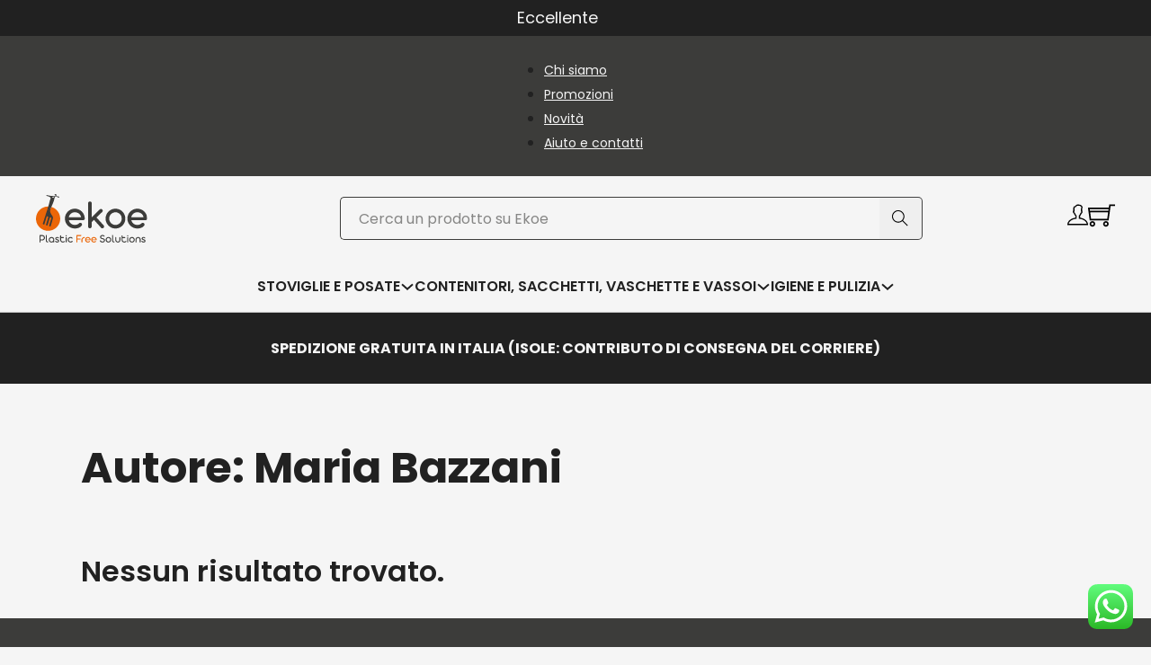

--- FILE ---
content_type: text/html; charset=UTF-8
request_url: https://www.ekoe.org/author/maria-3/
body_size: 71525
content:
<!DOCTYPE html>
<html class=" optml_no_js " lang="it-IT" prefix="og: https://ogp.me/ns#">
<head>
<meta charset="UTF-8">
<meta name="viewport" content="width=device-width, initial-scale=1">

<!-- Google Tag Manager for WordPress by gtm4wp.com -->
<script data-cfasync="false" data-pagespeed-no-defer>
	var gtm4wp_datalayer_name = "dataLayer";
	var dataLayer = dataLayer || [];
	const gtm4wp_use_sku_instead = false;
	const gtm4wp_currency = 'EUR';
	const gtm4wp_product_per_impression = 10;
	const gtm4wp_clear_ecommerce = false;
	const gtm4wp_datalayer_max_timeout = 2000;
</script>
<!-- End Google Tag Manager for WordPress by gtm4wp.com -->
<!-- Ottimizzazione per i motori di ricerca di Rank Math - https://rankmath.com/ -->
<title>Maria Bazzani - Ekoe</title><style id="perfmatters-used-css">#altEmail_container,.altEmail_container{position:absolute !important;overflow:hidden !important;display:inline !important;height:1px !important;width:1px !important;z-index:-1000 !important;}:root{--bricks-vh:1vh;--bricks-transition:all .2s;--bricks-color-primary:#ffd64f;--bricks-color-secondary:#fc5778;--bricks-text-dark:#212121;--bricks-text-medium:#616161;--bricks-text-light:#9e9e9e;--bricks-text-info:#00b0f4;--bricks-text-success:#11b76b;--bricks-text-warning:#ffa100;--bricks-text-danger:#fa4362;--bricks-bg-info:#e5f3ff;--bricks-bg-success:#e6f6ed;--bricks-bg-warning:#fff2d7;--bricks-bg-danger:#ffe6ec;--bricks-bg-dark:#263238;--bricks-bg-light:#f5f6f7;--bricks-border-color:#dddedf;--bricks-border-radius:4px;--bricks-tooltip-bg:#23282d;--bricks-tooltip-text:#eaecef;}html{-ms-text-size-adjust:100%;-webkit-text-size-adjust:100%;line-height:1.15;}body{margin:0;}article,aside,figcaption,figure,footer,header,main,nav,section{display:block;}img{border-style:none;}button,input,optgroup,select,textarea{font-family:sans-serif;font-size:100%;line-height:1.15;margin:0;}button,input{overflow:visible;}button,select{text-transform:none;}[type=reset],[type=submit],button,html [type=button]{-webkit-appearance:button;}[type=button]::-moz-focus-inner,[type=reset]::-moz-focus-inner,[type=submit]::-moz-focus-inner,button::-moz-focus-inner{border-style:none;padding:0;}[type=button]:-moz-focusring,[type=reset]:-moz-focusring,[type=submit]:-moz-focusring,button:-moz-focusring{outline:1px dotted ButtonText;}fieldset{padding:.35em .75em .625em;}legend{box-sizing:border-box;color:inherit;display:table;max-width:100%;padding:0;white-space:normal;}textarea{overflow:auto;}[type=checkbox],[type=radio]{box-sizing:border-box;padding:0;}[type=number]::-webkit-inner-spin-button,[type=number]::-webkit-outer-spin-button{height:auto;}[type=search]{-webkit-appearance:textfield;outline-offset:-2px;}[type=search]::-webkit-search-cancel-button,[type=search]::-webkit-search-decoration{-webkit-appearance:none;}::-webkit-file-upload-button{-webkit-appearance:button;font:inherit;}[hidden],template{display:none;}.brxe-section{align-items:center;display:flex;flex-direction:column;margin-left:auto;margin-right:auto;width:100%;}@media (max-width:767px){.brxe-section{flex-wrap:wrap;}}.brxe-container{align-items:flex-start;display:flex;flex-direction:column;margin-left:auto;margin-right:auto;width:1100px;}@media (max-width:767px){.brxe-container{flex-wrap:wrap;}}.brxe-block{align-items:flex-start;display:flex;flex-direction:column;width:100%;}@media (max-width:767px){.brxe-block{flex-wrap:wrap;}}[class*=brxe-]{max-width:100%;}:where([class*=brxe-].has-shape>*){position:relative;}svg:not([width]){min-width:1em;}svg:not([height]){min-height:1em;}svg.fill *{fill:inherit;}span[class*=brxe-]:not(.brxe-section):not(.brxe-container):not(.brxe-block):not(.brxe-div){width:auto;}#brx-footer{background-position:50%;background-size:cover;flex-shrink:0;margin-top:auto;position:relative;width:100%;}.brx-popup:not(.brx-infobox-popup):not(.brx-infobox-popup-builder){align-items:center;display:flex;flex-direction:column;height:100vh;height:calc(var(--bricks-vh,1vh) * 100);justify-content:center;left:0;position:fixed !important;top:0;width:100%;z-index:10000;}.brx-popup:not(.brx-infobox-popup):not(.brx-infobox-popup-builder) .brx-popup-backdrop{background-color:rgba(0,0,0,.5);bottom:0;left:0;opacity:1;position:absolute;right:0;top:0;transition:all 1s ease-in-out;visibility:visible;}.brx-popup:not(.brx-infobox-popup):not(.brx-infobox-popup-builder).hide{opacity:0;pointer-events:none;visibility:hidden;}.brx-popup:not(.brx-infobox-popup):not(.brx-infobox-popup-builder).hide .brx-popup-backdrop{opacity:0;visibility:hidden;}.brx-popup-content{background-color:#fff;margin:0;max-width:100%;overflow-y:auto;padding:30px;z-index:1;}html{font-size:62.5%;}*,:after,:before,html{box-sizing:border-box;}:after,:before{outline:none;}*{border-color:var(--bricks-border-color);}body{-webkit-font-smoothing:antialiased;-moz-osx-font-smoothing:grayscale;background-color:#fff;background-position:50%;color:#363636;font-family:-apple-system,"system-ui",Segoe UI,roboto,helvetica,arial,sans-serif,Apple Color Emoji,Segoe UI Emoji,Segoe UI Symbol;font-size:15px;line-height:1.7;transition:var(--bricks-transition);transition:padding-top 0s;}.brx-body{display:flex;flex-direction:column;margin:0 auto;width:100%;}:where(a){border-color:currentcolor;color:currentcolor;cursor:pointer;text-decoration:none;}h1,h2,h3,h4,h5,h6{margin:0;text-rendering:optimizelegibility;}h1 a,h2 a,h3 a,h4 a,h5 a,h6 a{color:currentcolor;}h1{font-size:2.4em;}h1,h2{line-height:1.4;}h3{font-size:1.8em;}h3,h4{line-height:1.4;}:where(p){margin-block:0 1.2em;}:where(p:last-of-type){margin-block-end:0;}:where(p:last-of-type)+h1,:where(p:last-of-type)+h2,:where(p:last-of-type)+h3,:where(p:last-of-type)+h4,:where(p:last-of-type)+h5,:where(p:last-of-type)+h6{margin-block:1.2em 0;}img{height:auto;max-width:100%;outline:none;vertical-align:middle;}audio,iframe{max-width:100%;}button{border:none;cursor:pointer;outline:none;padding:0;}label{color:var(--bricks-text-light);display:block;font-weight:400;margin-bottom:5px;}button,input,optgroup,select,textarea{font-family:inherit;text-align:inherit;}.input,input:not([type=submit]),select,textarea{border-style:solid;border-width:1px;box-shadow:none;color:currentcolor;font-size:inherit;line-height:40px;outline:none;padding:0 12px;transition:var(--bricks-transition);width:100%;}input[type=range]{border:none;height:auto;line-height:1;padding:0;}input[type=button],input[type=checkbox],input[type=radio]{width:auto;}input[type=checkbox],input[type=radio],input[type=submit],select{cursor:pointer;}textarea{height:auto;line-height:inherit !important;min-height:90px;padding:10px 12px;}::placeholder{color:var(--bricks-border-color);}.skip-link{clip:rect(1px,1px,1px,1px);background:#000;border-bottom-right-radius:8px;color:#fff;font-weight:700;height:1px;left:0;overflow:hidden;padding:5px 10px;position:absolute;top:0;transition:transform .1s;white-space:nowrap;width:1px;z-index:9999;}.skip-link:focus{clip:auto;height:auto;overflow:visible;width:auto;}body.bricks-is-frontend :focus-visible{outline:auto;}@supports not selector(:focus-visible){body.bricks-is-frontend :focus{outline:auto;}}.bricks-archive-title-wrapper{margin:60px auto;text-align:center;}.bricks-archive-title-wrapper .title{margin:0;}.brx-submenu-toggle{align-items:center;cursor:pointer;display:flex;}.brx-submenu-toggle.icon-right button{margin-left:10px;}.brx-submenu-toggle button,.brx-submenu-toggle button>*{align-items:center;background-color:transparent;color:currentcolor;display:flex;transition:transform .1s cubic-bezier(0,0,.2,1);will-change:transform;}#brx-content{flex:1;position:relative;width:100%;}#brx-header{background-position:50%;background-size:cover;position:relative;width:100%;}.bricks-search-form{align-items:stretch;display:flex !important;justify-content:space-between;position:relative;width:100%;}.bricks-search-form label{align-self:center;margin-inline-end:10px;}.bricks-search-form input[type=search]{background-color:inherit;color:currentcolor;display:inline-block;max-width:100%;padding:0 20px;width:auto;}.bricks-search-form button{align-items:center;display:flex;justify-content:center;position:relative;}.bricks-search-form input{line-height:40px;width:100%;}.screen-reader-text,.screen-reader-text span,.ui-helper-hidden-accessible{clip:rect(1px,1px,1px,1px);height:1px;overflow:hidden;position:absolute !important;white-space:nowrap;width:1px;}.screen-reader-text span:focus,.screen-reader-text:focus,.ui-helper-hidden-accessible:focus{clip:auto !important;background-color:#f1f1f1;border-radius:3px;box-shadow:0 0 2px 2px rgba(0,0,0,.6);color:#21759b;display:block;font-size:14px;font-size:.875rem;font-weight:700;height:auto;left:5px;line-height:normal;padding:15px 23px 14px;text-decoration:none;top:5px;width:auto;z-index:100000;}[data-brx-ls-wrapper]{transition:opacity .3s ease-in-out;}[data-brx-ls-wrapper]:not(.brx-ls-active){display:none !important;}.bricks-no-posts-wrapper{text-align:center;}.bricks-no-posts-wrapper .title{margin-bottom:30px;}.bricks-no-posts-wrapper p{margin-bottom:1em;}.bricks-no-posts-wrapper a{font-weight:700;}:where(.brxe-accordion){list-style-type:none;margin:0;padding:0;width:100%;}:where(.brxe-alert){align-items:center;border-color:currentcolor;display:flex;justify-content:space-between;padding:15px;width:100%;}:where(.brxe-alert) h1,:where(.brxe-alert) h2,:where(.brxe-alert) h3,:where(.brxe-alert) h4,:where(.brxe-alert) h5,:where(.brxe-alert) h6{color:inherit;}:where(.brxe-alert) p{margin:0;}:where(.brxe-alert) a{text-decoration:underline;}:where(.brxe-alert) svg{cursor:pointer;height:1em;}:where(.brxe-alert) svg g{stroke:currentcolor;}@keyframes blink{to{opacity:0;}}:where(.brxe-divider){align-items:center;display:flex;font-size:30px;gap:30px;}:where(.brxe-divider).horizontal{width:100%;}:where(.brxe-divider).horizontal .line{border-top:1px solid;}:where(.brxe-divider) .line{position:relative;width:100%;}:where(.brxe-divider) .icon{flex-shrink:0;position:relative;}:where(.brxe-divider) a{display:inline-flex;}.brxe-dropdown{cursor:pointer;display:flex;flex-direction:column;position:relative;}.brxe-dropdown[data-static] .brx-dropdown-content{display:none;position:static;}.brxe-dropdown:not([data-toggle=click]):hover .brx-dropdown-content:after{bottom:100%;content:"";height:var(--brx-dropdown-height-before,0);position:absolute;width:100%;z-index:1;}.brxe-dropdown:not(.open) .brx-dropdown-content{pointer-events:none;}.brxe-dropdown .brx-submenu-toggle{gap:10px;}.brxe-dropdown .brxe-dropdown:not([data-toggle=click]):hover:before{display:none;}.brxe-dropdown .brxe-dropdown .brx-dropdown-content{left:100%;top:0;}.brx-dropdown-content{background-color:#fff;cursor:auto;display:flex;flex-direction:column;list-style-type:none;margin:0;min-width:200px;opacity:0;padding:0;position:absolute;top:100%;transition-duration:.2s;transition-property:opacity,transform,visibility;transition-timing-function:ease;visibility:hidden;z-index:1001;}.brx-dropdown-content:not(.brx-submenu-positioned){display:none !important;}.brx-dropdown-content>li.brxe-text-link{display:list-item;}.brx-dropdown-content>li .brxe-text-link{display:flex;}:where(.brxe-form){display:flex;flex-wrap:wrap;width:100%;}:where(.brxe-form) .label,:where(.brxe-form) label{color:inherit;font-size:12px;font-weight:600;letter-spacing:.4px;text-transform:uppercase;}:where(.brxe-form) button[type=submit] svg{height:1em;transform-origin:center;}:where(.brxe-form) input[type=checkbox]+.label,:where(.brxe-form) input[type=checkbox]+label,:where(.brxe-form) input[type=radio]+.label,:where(.brxe-form) input[type=radio]+label{color:inherit;cursor:pointer;font-family:inherit;font-size:inherit;font-weight:inherit;letter-spacing:inherit;line-height:inherit;text-align:inherit;text-transform:inherit;}:where(.brxe-form) textarea{height:inherit;resize:vertical;}:where(.brxe-form) input.file,:where(.brxe-form) input[type=file]{display:block;height:0;opacity:0;width:0;}:where(.brxe-heading)>[contenteditable]{display:inline-block;text-decoration:inherit;}.brxe-icon{font-size:60px;}svg.brxe-icon{font-size:inherit;}:where(.brxe-icon-box){align-items:flex-start;display:flex;flex-direction:column;}:where(.brxe-icon-box).left{flex-direction:row;}:where(.brxe-icon-box).left .icon{margin-right:20px;}:where(.brxe-icon-box) .icon{display:inline-flex;}:where(.brxe-icon-box) .icon a{display:inline-flex;}:where(.brxe-icon-box) i{display:inline-block;font-size:40px;line-height:1;text-align:center;}a.brxe-image{display:inline-block;}:where(.brxe-image).tag{display:inline-block;height:fit-content;position:relative;width:auto;}:where(.brxe-image):before{border-radius:inherit;}:where(.brxe-image) a{border-radius:inherit;position:static;transition:inherit;}:where(.brxe-image) img{border-radius:inherit;height:100%;position:static !important;transition:inherit;width:100%;}:where(.brxe-image) .icon{color:#fff;font-size:60px;pointer-events:none;position:absolute;right:50%;text-align:center;top:50%;transform:translate(50%,-50%);z-index:5;}:where(.brxe-filter-checkbox[data-mode=button]){display:flex;flex-wrap:wrap;gap:10px;}:where(.brxe-filter-radio[data-mode=button]){display:flex;flex-wrap:wrap;gap:10px;}:where(.brxe-list){list-style-type:none;margin:0;padding:0;width:100%;}:where(.brxe-list) li{position:relative;}:where(.brxe-list) li:last-child{margin-bottom:0;}:where(.brxe-list) li[data-highlight]:before{content:attr(data-highlight);display:inline-block;}:where(.brxe-list) .icon{align-items:center;display:inline-flex;flex-shrink:0;justify-content:center;}:where(.brxe-list) .icon svg{font-size:medium;}:where(.brxe-list) .title{display:inline-block;margin:0 10px 0 0;}.brxe-logo{color:currentcolor;font-size:20px;font-weight:600;line-height:1;}.brxe-logo img{display:block;height:auto;width:auto;}.brxe-logo a{color:currentcolor;display:inline-block;}:where(.brxe-nav-menu) .menu-item:not(.open) .sub-menu{pointer-events:none;}:where(.brxe-nav-menu) .menu-item:not(.open) .sub-menu:not(.brx-submenu-positioned){display:none !important;}:where(.brxe-nav-menu) ol,:where(.brxe-nav-menu) ul{list-style-type:none;margin:0;padding:0;}:where(.brxe-nav-menu) .bricks-nav-menu{display:flex;line-height:inherit;margin:0;padding:0;}:where(.brxe-nav-menu) .bricks-nav-menu>li{margin:0 0 0 30px;}:where(.brxe-nav-menu) .bricks-nav-menu>li.menu-item-has-children:hover:before{content:"";height:100%;min-height:60px;position:absolute;top:100%;width:100%;z-index:1;}:where(.brxe-nav-menu) .bricks-nav-menu>li[data-toggle=click]:before{display:none;}:where(.brxe-nav-menu) .bricks-nav-menu li{position:relative;}:where(.brxe-nav-menu) .bricks-nav-menu li:not(.brx-has-megamenu)>a{display:flex;width:100%;}:where(.brxe-nav-menu) .bricks-nav-menu li[data-static]{flex-direction:column;}:where(.brxe-nav-menu) .bricks-nav-menu li[data-static] .sub-menu{display:none;position:static !important;transform:none;}:where(.brxe-nav-menu) .bricks-nav-menu .sub-menu{background-color:var(--bricks-bg-dark);color:#fff;line-height:60px;min-width:150px;opacity:0;position:absolute;top:100%;transition:var(--bricks-transition);visibility:hidden;white-space:nowrap;z-index:998;}:where(.brxe-nav-menu) .bricks-nav-menu .sub-menu li{border-style:none;position:relative;width:100%;}:where(.brxe-nav-menu) .bricks-nav-menu .sub-menu a,:where(.brxe-nav-menu) .bricks-nav-menu .sub-menu button{color:currentcolor;padding:0 20px;}:where(.brxe-nav-menu) .bricks-nav-menu .sub-menu .sub-menu{left:100%;padding-top:0;top:0;}:where(.brxe-nav-menu) .bricks-mobile-menu-toggle{background-color:transparent;cursor:pointer;display:none;height:16px;min-width:12px;position:relative;width:20px;}:where(.brxe-nav-menu) .bricks-mobile-menu-toggle.always{display:block !important;}:where(.brxe-nav-menu) .bricks-mobile-menu-toggle:before{bottom:0;content:"";left:0;position:absolute;right:0;top:0;z-index:1;}:where(.brxe-nav-menu) .bricks-mobile-menu-toggle:hover span{min-width:12px;width:20px;}:where(.brxe-nav-menu) .bricks-mobile-menu-toggle span{background-color:currentcolor;display:block;height:2px;position:absolute;right:0;transition:var(--bricks-transition);}:where(.brxe-nav-menu) .bricks-mobile-menu-toggle .bar-top{min-width:12px;top:0;width:20px;}:where(.brxe-nav-menu) .bricks-mobile-menu-toggle .bar-center{min-width:12px;top:7px;width:20px;}:where(.brxe-nav-menu) .bricks-mobile-menu-toggle .bar-bottom{min-width:12px;top:14px;width:20px;}.brxe-nav-menu .bricks-mobile-menu-wrapper{bottom:0;color:#fff;display:flex;flex-direction:column;height:100vh;height:calc(var(--bricks-vh,1vh) * 100);left:0;position:fixed;right:auto;scrollbar-width:none;top:var(--wp-admin--admin-bar--height,0);transition-duration:.2s;transition-property:background-color,opacity,transform,visibility;visibility:hidden;width:300px;z-index:999;}.brxe-nav-menu .bricks-mobile-menu-wrapper::-webkit-scrollbar{background:transparent;height:0;width:0;}.brxe-nav-menu .bricks-mobile-menu-wrapper:before{background-color:#23282d;background-size:cover;bottom:0;content:"";left:0;position:absolute;right:0;top:0;z-index:-1;}.brxe-nav-menu .bricks-mobile-menu-wrapper.left{transform:translateX(-100%);}.brxe-nav-menu .bricks-mobile-menu-wrapper a{display:block;width:100%;}.brxe-nav-menu .bricks-mobile-menu-wrapper li a{line-height:60px;}.brxe-nav-menu .bricks-mobile-menu-wrapper li a:focus{outline-offset:-1px;}.brxe-nav-menu .bricks-mobile-menu-wrapper .sub-menu{background:none !important;display:none;line-height:40px;}.brxe-nav-menu .bricks-mobile-menu-wrapper .sub-menu li>.brx-submenu-toggle>*,.brxe-nav-menu .bricks-mobile-menu-wrapper .sub-menu li>a{padding:0 45px;}.brxe-nav-menu .bricks-mobile-menu-wrapper li.menu-item-has-children:hover:before{display:none;}.brxe-nav-menu .bricks-mobile-menu{overflow-y:scroll;position:relative;scrollbar-width:none;}.brxe-nav-menu .bricks-mobile-menu::-webkit-scrollbar{background:transparent;height:0;width:0;}.brxe-nav-menu .bricks-mobile-menu>li>.brx-submenu-toggle>*,.brxe-nav-menu .bricks-mobile-menu>li>a{padding:0 30px;}.brxe-nav-menu .bricks-mobile-menu-overlay{background-color:rgba(0,0,0,.25);bottom:0;left:0;opacity:0;position:fixed;right:0;top:0;transition:all .2s;visibility:hidden;z-index:-1;}li.menu-item-has-children [aria-expanded] .menu-item-icon{background-color:transparent;color:inherit;pointer-events:none;transition:inherit;}li.menu-item-has-children [aria-expanded] .menu-item-icon i{position:relative;top:2px;}.brxe-nav-nested{align-items:center;display:inline-flex;}.brxe-nav-nested[data-toggle=always] .brx-nav-nested-items{display:none;}.brxe-nav-nested[data-toggle=always] .brx-toggle-div,.brxe-nav-nested[data-toggle=always] .brxe-toggle{display:inline-flex;}.brxe-nav-nested .brx-toggle-div,.brxe-nav-nested .brxe-toggle{display:none;}.brxe-nav-nested .menu-item:has(>.brx-toggle-div:not(.is-active):not(.brx-child-node)){display:none;}.brxe-nav-nested li.menu-item:has(>.brxe-text-link>.icon>svg,>.brxe-text-link>.icon>i){display:flex;}.brxe-nav-nested li.brxe-text-link.menu-item{display:list-item;}.brx-nav-nested-items{align-items:center;display:flex;flex-direction:row;flex-wrap:wrap;gap:30px;list-style-type:none;margin:0;padding:0;}.brx-nav-nested-items>li>a.bricks-link-wrapper{display:flex;}.brx-nav-nested-items>li:has(>.brxe-svg){line-height:1;}body:has(.wp-lightbox-overlay) #brx-content{overflow:hidden;}:where(.brxe-post-meta) a{color:currentcolor;}:where(.brxe-pricing-tables){width:100%;}:where(.brxe-pricing-tables) ol,:where(.brxe-pricing-tables) ul{list-style-type:none;margin:0;padding:0;}:where(.brxe-progress-bar){display:grid;gap:20px;width:100%;}:where(.brxe-progress-bar) label{cursor:inherit;display:flex;justify-content:space-between;margin-bottom:.5em;}:where(.brxe-progress-bar) label>*{flex:1;}:where(.brxe-search) button{align-items:center;background-color:transparent;cursor:pointer;display:flex;gap:.5em;height:40px;justify-content:center;width:60px;}:where(.brxe-search) button svg:not([height]){height:inherit;}.brxe-shortcode{width:100%;}:where(.brxe-sidebar){list-style-type:none;margin:0;padding:0;}:where(.brxe-sidebar) a{color:inherit;}:where(.brxe-slider){list-style-type:none;margin:0;min-width:0;padding:0;position:relative;width:100%;}:where(.brxe-slider) .title{color:#fff;font-size:3em;margin:0;}.brxe-social-icons{display:flex;list-style-type:none;margin:0;padding:0;}.brxe-social-icons li,.brxe-social-icons li a{align-items:center;display:flex;flex:1;gap:5px;justify-content:center;}.brxe-social-icons i{line-height:unset;}.brxe-social-icons span{align-items:center;display:inline-flex;}:where(.brxe-svg){height:auto;width:auto;}:where(.brxe-svg) svg{height:auto;max-width:100%;overflow:visible;width:auto;}:where(.brxe-tabs){display:flex;flex-direction:column;width:100%;}:where(.brxe-team-members){display:grid;gap:20px;grid-auto-flow:column;list-style-type:none;margin:0;padding:0;width:100%;}@media (max-width:478px){:where(.brxe-team-members){grid-auto-flow:unset;grid-template-columns:repeat(2,1fr);}}:where(.brxe-team-members) .title{margin-bottom:.2em;}:where(.brxe-testimonials){position:relative;}:where(.brxe-testimonials) .repeater-item{display:flex;flex-direction:column;}.brxe-text-link{gap:5px;}.brxe-text-link,.brxe-text-link span{align-items:center;display:inline-flex;}.brxe-text-link span{justify-content:center;}.brxe-toggle{background-color:transparent;border:0;color:inherit;font:inherit;margin:0;overflow:visible;text-transform:none;transition-duration:.15s;transition-property:opacity,filter;transition-timing-function:linear;}.brxa-wrap{display:inline-block;height:24px;position:relative;width:40px;}.brxa-inner{display:block;margin-top:-2px;top:50%;}.brxa-inner,.brxa-inner:after,.brxa-inner:before{background-color:currentcolor;border-radius:4px;height:4px;position:absolute;transition-duration:.15s;transition-property:transform;transition-timing-function:ease;width:40px;}.brxa-inner:after,.brxa-inner:before{content:"";display:block;}.brxa-inner:before{top:-10px;}.brxa-inner:after{bottom:-10px;}.brxe-toggle{--brxe-toggle-scale:1;--brxe-toggle-width:40px;--brxe-toggle-height:24px;--brxe-toggle-bar-height:4px;--brxe-toggle-bar-width:40px;--brxe-toggle-bar-radius:4px;cursor:pointer;display:flex;line-height:1;}.brxe-toggle:has(.brxa-wrap){transform:scale(var(--brxe-toggle-scale));}.brxe-toggle .brxa-inner,.brxe-toggle .brxa-inner:after,.brxe-toggle .brxa-inner:before{border-radius:var(--brxe-toggle-bar-radius);height:var(--brxe-toggle-bar-height);width:var(--brxe-toggle-bar-width);}:where(.brxe-video){align-items:center;display:flex;justify-content:center;overflow:hidden;padding-top:56.25%;position:relative;width:100%;}:where(.brxe-video) iframe,:where(.brxe-video) video{border:none;height:100%;position:absolute;top:0;width:100%;}@keyframes load8{0%{-webkit-transform:rotate(0deg);transform:rotate(0deg);}to{-webkit-transform:rotate(1turn);transform:rotate(1turn);}}@keyframes spin{to{-webkit-transform:rotate(1turn);transform:rotate(1turn);}}@keyframes scrolling{0%{opacity:1;}to{opacity:0;-webkit-transform:translateY(10px);transform:translateY(10px);}}@keyframes load8{0%{-webkit-transform:rotate(0deg);transform:rotate(0deg);}to{-webkit-transform:rotate(1turn);transform:rotate(1turn);}}@keyframes spin{to{-webkit-transform:rotate(1turn);transform:rotate(1turn);}}@keyframes scrolling{0%{opacity:1;}to{opacity:0;-webkit-transform:translateY(10px);transform:translateY(10px);}}:root{--bricks-woo-input-height:40px;}@font-face{font-family:WooCommerce;font-style:normal;font-weight:400;src:url("https://www.ekoe.org/wp-content/themes/bricks/assets/css/integrations/../../../../../plugins/woocommerce/assets/fonts/WooCommerce.woff") format("woff"),url("https://www.ekoe.org/wp-content/themes/bricks/assets/css/integrations/../../../../../plugins/woocommerce/assets/fonts/WooCommerce.ttf") format("truetype"),url("https://www.ekoe.org/wp-content/themes/bricks/assets/css/integrations/../../../../../plugins/woocommerce/assets/fonts/WooCommerce.svg#WooCommerce") format("svg");}:where(.brxe-product-add-to-cart){width:100%;}.brxe-woocommerce-mini-cart{position:relative;width:auto;}.brxe-woocommerce-mini-cart.hide-empty-count .cart-count{display:none;}.brxe-woocommerce-mini-cart .mini-cart-link{align-items:center;display:flex;flex-direction:row;flex-wrap:nowrap;gap:10px;}.brxe-woocommerce-mini-cart .mini-cart-link:hover{text-decoration:none;}.brxe-woocommerce-mini-cart .mini-cart-link i{display:flex;font-size:27px;}.brxe-woocommerce-mini-cart .mini-cart-link .cart-icon{display:flex;position:relative;}.brxe-woocommerce-mini-cart .cart-count{align-items:center;background-color:#000;border-radius:50%;color:#fff;display:flex;font-size:10px;font-weight:700;height:18px;justify-content:center;line-height:1;position:absolute;right:0;top:0;transform:translate(50%,-50%);width:18px;}.brxe-woocommerce-mini-cart .cart-count.hide{display:none;}.brxe-woocommerce-mini-cart .cart-detail{background-color:#fff;border-style:solid;border-width:1px;opacity:0;position:absolute;right:0;top:calc(100% + 15px);transition:opacity .15s linear,transform .15s linear,left 0s .15s,right 0s .15s;visibility:hidden;width:400px;z-index:-1;}.brxe-woocommerce-mini-cart .cart-detail .widget_shopping_cart_content{display:flex;flex-direction:column;height:100%;justify-content:space-between;padding:30px;}.brxe-woocommerce-mini-cart .cart-detail li{margin-bottom:15px;overflow:hidden;padding-inline-end:20px;position:relative;}.brxe-woocommerce-mini-cart .cart-detail li a{font-size:1.1em;font-weight:700;}.brxe-woocommerce-mini-cart .cart-detail img{float:left;margin-inline-end:15px;width:60px;}.brxe-product-gallery{min-width:0;width:100%;}.brxe-product-gallery[data-pos=top] .woocommerce-product-gallery{flex-direction:column-reverse;}.brxe-product-gallery[data-pos=left] .woocommerce-product-gallery{flex-direction:row-reverse;}.brxe-product-gallery[data-pos=right] .woocommerce-product-gallery{flex-direction:row;}.brxe-product-gallery[data-pos=left] .flex-control-nav,.brxe-product-gallery[data-pos=right] .flex-control-nav{flex-shrink:0;grid-template-columns:1fr;width:100px;}.brxe-product-gallery.bricks-lightbox .woocommerce-product-gallery .woocommerce-product-gallery__image img{cursor:zoom-in;}.brxe-product-gallery .woocommerce-product-gallery,.brxe-product-gallery img{width:100%;}.brxe-product-gallery.thumbnail-slider{display:flex;flex-direction:column;gap:30px;}.brxe-product-gallery.thumbnail-slider[data-pos=top]{flex-direction:column-reverse;}.brxe-product-gallery.thumbnail-slider[data-pos=left]{flex-direction:row-reverse;}.brxe-product-gallery.thumbnail-slider[data-pos=right]{flex-direction:row;}.brxe-product-gallery.thumbnail-slider[data-pos=bottom] .brx-product-gallery-thumbnail-slider .woocommerce-product-gallery__image:not(:last-child),.brxe-product-gallery.thumbnail-slider[data-pos=top] .brx-product-gallery-thumbnail-slider .woocommerce-product-gallery__image:not(:last-child){margin-inline-end:30px;}.brxe-product-gallery.thumbnail-slider[data-pos=left] .brx-product-gallery-thumbnail-slider,.brxe-product-gallery.thumbnail-slider[data-pos=right] .brx-product-gallery-thumbnail-slider{flex-shrink:0;width:100px;}.brxe-product-gallery.thumbnail-slider[data-pos=left] .brx-product-gallery-thumbnail-slider .brx-thumbnail-slider-wrapper,.brxe-product-gallery.thumbnail-slider[data-pos=right] .brx-product-gallery-thumbnail-slider .brx-thumbnail-slider-wrapper{width:auto !important;}.brxe-product-gallery.thumbnail-slider[data-pos=left] .brx-product-gallery-thumbnail-slider .woocommerce-product-gallery__image:not(:last-child),.brxe-product-gallery.thumbnail-slider[data-pos=right] .brx-product-gallery-thumbnail-slider .woocommerce-product-gallery__image:not(:last-child){margin-bottom:30px;}.brxe-product-gallery.thumbnail-slider[data-pos=left] .flex-direction-nav a,.brxe-product-gallery.thumbnail-slider[data-pos=right] .flex-direction-nav a{transform:translateX(-50%);}.brxe-product-gallery.thumbnail-slider[data-pos=left] .flex-direction-nav a.flex-prev,.brxe-product-gallery.thumbnail-slider[data-pos=right] .flex-direction-nav a.flex-prev{bottom:auto;left:50%;top:0;}.brxe-product-gallery.thumbnail-slider[data-pos=left] .flex-direction-nav a.flex-next,.brxe-product-gallery.thumbnail-slider[data-pos=right] .flex-direction-nav a.flex-next{bottom:0;left:50%;top:auto;}.brxe-product-gallery.thumbnail-slider .flex-direction-nav a{transform:translateY(-50%);}.brxe-product-gallery.thumbnail-slider .flex-direction-nav a.flex-prev{left:0;top:50%;}.brxe-product-gallery.thumbnail-slider .flex-direction-nav a.flex-next{right:0;top:50%;}.brxe-product-gallery.thumbnail-slider .brx-product-gallery-thumbnail-slider{overflow:hidden;position:relative;}.brxe-product-gallery.thumbnail-slider .brx-product-gallery-thumbnail-slider .woocommerce-product-gallery__image a{outline:none;}.brxe-product-gallery.thumbnail-slider .brx-product-gallery-thumbnail-slider .woocommerce-product-gallery__image img{aspect-ratio:1;cursor:pointer;object-fit:cover;opacity:.3;transition:opacity .1s;width:100%;}.brxe-product-gallery.thumbnail-slider .brx-product-gallery-thumbnail-slider .woocommerce-product-gallery__image img:hover,.brxe-product-gallery.thumbnail-slider .brx-product-gallery-thumbnail-slider .woocommerce-product-gallery__image.flex-active-slide img{opacity:1;}.brxe-product-gallery.thumbnail-slider .brx-product-gallery-thumbnail-slider .flex-direction-nav{height:0;list-style-type:none;margin:0;padding:0;}.brxe-product-gallery.thumbnail-slider .brx-product-gallery-thumbnail-slider .flex-direction-nav a{cursor:pointer;display:grid;font-size:20px;outline:none;overflow:hidden;place-items:center;position:absolute;text-decoration:none;-webkit-transition:all .3s ease-in-out;-moz-transition:all .3s ease-in-out;-ms-transition:all .3s ease-in-out;-o-transition:all .3s ease-in-out;transition:all .3s ease-in-out;z-index:10;}.brxe-product-gallery.thumbnail-slider .brx-product-gallery-thumbnail-slider .flex-direction-nav .flex-disabled{cursor:default;filter:alpha(opacity=0);opacity:0 !important;z-index:-1;}.brxe-product-gallery.thumbnail-slider .woocommerce-product-gallery .flex-control-thumbs{display:none;}.woocommerce-product-gallery{display:flex;flex-direction:column;gap:20px;position:relative;width:50%;}@media (max-width:991px){.woocommerce-product-gallery{width:100%;}}.woocommerce-product-gallery:hover .woocommerce-product-gallery__trigger{opacity:1;}.woocommerce-product-gallery figure{margin:0;}.woocommerce-product-gallery .woocommerce-product-gallery__image a{display:block;}.woocommerce-product-gallery .woocommerce-product-gallery__image img{width:100%;}.woocommerce-product-gallery .woocommerce-product-gallery__trigger{height:24px;opacity:0;position:absolute;right:15px;text-align:center;top:15px;width:24px;z-index:1;}.woocommerce-product-gallery .woocommerce-product-gallery__trigger:before{background-color:#fff;background-image:url("[data-uri]");background-position:50%;background-repeat:no-repeat;background-size:18px;border-radius:4px;content:"";cursor:zoom-in;height:24px;position:absolute;right:0;top:0;width:24px;z-index:1;}.woocommerce-product-gallery .flex-control-thumbs{display:grid;gap:20px;grid-template-columns:repeat(4,1fr);list-style-type:none;margin:0;padding:0;}.woocommerce-product-gallery .flex-control-thumbs img{cursor:pointer;opacity:.3;transition:opacity .1s;width:100%;}.woocommerce-product-gallery .flex-control-thumbs img.flex-active,.woocommerce-product-gallery .flex-control-thumbs img:hover{opacity:1;}.brx-body.iframe .woocommerce-product-gallery__trigger{pointer-events:none !important;}@keyframes load8{0%{-webkit-transform:rotate(0deg);transform:rotate(0deg);}to{-webkit-transform:rotate(1turn);transform:rotate(1turn);}}@keyframes spin{to{-webkit-transform:rotate(1turn);transform:rotate(1turn);}}@keyframes scrolling{0%{opacity:1;}to{opacity:0;-webkit-transform:translateY(10px);transform:translateY(10px);}}@font-face{font-family:themify;font-style:normal;font-weight:400;src:url("https://www.ekoe.org/wp-content/themes/bricks/assets/css/libs/../../fonts/themify/themify.woff?") format("woff"),url("https://www.ekoe.org/wp-content/themes/bricks/assets/css/libs/../../fonts/themify/themify.ttf?") format("truetype");}[class*=" ti-"],[class^=ti-]{speak:never;-webkit-font-smoothing:antialiased;-moz-osx-font-smoothing:grayscale;display:inline-block;font-family:themify;font-style:normal;font-variant:normal;font-weight:400;line-height:1;text-transform:none;}.ti-shopping-cart:before{content:"";}.ti-search:before{content:"";}@keyframes ppcp-loader{0%{transform:rotate(0deg);}to{transform:rotate(1turn);}}[name^=__zoid__paypal_message]{opacity:1 !important;}.fluentform *{box-sizing:border-box;}.fluentform .clearfix:after,.fluentform .clearfix:before,.fluentform .ff-el-group:after,.fluentform .ff-el-group:before,.fluentform .ff-el-repeat .ff-el-input--content:after,.fluentform .ff-el-repeat .ff-el-input--content:before,.fluentform .ff-step-body:after,.fluentform .ff-step-body:before{content:" ";display:table;}.fluentform .clearfix:after,.fluentform .ff-el-group:after,.fluentform .ff-el-repeat .ff-el-input--content:after,.fluentform .ff-step-body:after{clear:both;}@media (min-width:768px){.frm-fluent-form .ff-t-container{display:flex;gap:15px;width:100%;}.frm-fluent-form .ff-t-cell{display:flex;flex-direction:column;vertical-align:inherit;width:100%;}.frm-fluent-form .ff-t-cell:first-of-type{padding-left:0;}.frm-fluent-form .ff-t-cell:last-of-type{flex-grow:1;padding-right:0;}}@media (max-width:768px){.ff-t-cell{margin-left:0 !important;}}.fluentform .ff-el-group{margin-bottom:20px;}.fluentform .ff-el-group.ff-el-form-top .ff-el-input--label{display:block;float:none;text-align:left;}.fluentform .ff-el-group.ff-el-form-top .ff-el-input--content{margin-bottom:0;margin-left:auto;}.fluentform .ff-el-input--label{display:inline-block;margin-bottom:5px;position:relative;}.fluentform .ff-el-input--label.ff-el-is-required.asterisk-right label:after{color:var(--fluentform-danger);content:" *";margin-left:3px;}.fluentform .ff-el-form-control{display:block;width:100%;}.fluentform .ff-float-right{float:right;}.fluentform .ff-step-t-container{align-items:center;display:flex;flex-wrap:wrap;gap:12px;justify-content:space-between;}.fluentform .ff-step-t-container .ff-t-cell{width:auto;}.fluentform .ff-step-t-container.ff-inner_submit_container .ff-el-group{margin-bottom:0;}.fluentform .ff-step-container{overflow:hidden;}.fluentform .ff-step-header{margin-bottom:20px;}.fluentform .ff-step-titles{counter-reset:step;display:table;margin:0 0 20px;overflow:hidden;padding:0;position:relative;table-layout:fixed;text-align:center;width:100%;}.fluentform .ff-step-titles li{color:#333;display:table-cell;font-size:12px;list-style-type:none;padding:0 10px;position:relative;vertical-align:top;width:auto;}.fluentform .ff-step-titles li.ff_active,.fluentform .ff-step-titles li.ff_completed{color:#007bff;}.fluentform .ff-step-titles li.ff_active:before,.fluentform .ff-step-titles li.ff_completed:before{background:#007bff;border:1px solid transparent;color:#fff;}.fluentform .ff-step-titles li.ff_active:after,.fluentform .ff-step-titles li.ff_completed:after{background:#007bff;}.fluentform .ff-step-titles li.ff_active:after{right:0;}.fluentform .ff-step-titles li:before{background:#fff;border:1px solid;border-radius:3px;color:#333;content:counter(step);counter-increment:step;display:block;font-size:10px;line-height:20px;margin:0 auto 5px;position:relative;vertical-align:top;width:20px;z-index:10;}.fluentform .ff-step-titles li:after{background:#000;content:"";height:2px;left:-50%;position:absolute;top:9px;width:100%;z-index:1;}.fluentform .ff-step-titles li:first-child{padding-left:0;}.fluentform .ff-step-titles li:first-child:after{left:50%;}.fluentform .ff-step-titles li:last-child{padding-right:0;}.fluentform .ff-step-titles li:last-child:after{left:-50%;}.fluentform .ff-step-body{left:0;margin-bottom:15px;position:relative;top:0;}.fluentform .ff-screen-reader-element{clip:rect(0,0,0,0) !important;word-wrap:normal !important;border:0 !important;height:1px !important;margin:0 !important;overflow:hidden !important;padding:0 !important;position:absolute !important;width:1px !important;}.fluentform .ff_upload_btn.ff-btn{background:#6f757e;border-color:#6f757e;color:#fff;cursor:pointer;display:inline-block;padding:10px 20px;}.fluentform .ff_upload_btn.ff-btn:hover{background-color:#91959b;outline:none;}.fluentform .ff_upload_btn.ff-btn:focus-visible{background-color:#91959b;outline:none;}.fluentform .ff-el-tc{border:none;border-collapse:collapse;display:table;width:100%;}.fluentform .ff-el-tc label.ff_tc_label{display:table-row;}.fluentform .ff-el-tc label.ff_tc_label>span{padding-top:8px !important;width:20px;}.fluentform .ff-el-tc label.ff_tc_label>div,.fluentform .ff-el-tc label.ff_tc_label>span{display:table-cell;}.fluentform .ff_t_c{margin:0;padding:0 5px 0 0;}.fluentform .ff_t_c p{margin:0;padding:0;}.fluentform input[type=checkbox],.fluentform input[type=radio]{display:inline-block;margin:0;}.fluentform input[type=checkbox]{-webkit-appearance:checkbox;}.fluentform input[type=radio]{-webkit-appearance:radio;}.fluentform .ff_gdpr_field{margin-right:5px;}.fluentform form.ff-form-has-steps .ff-btn-submit{visibility:hidden;}.fluentform form.ff-form-has-steps .ff_submit_btn_wrapper{text-align:right;}.fluentform textarea{max-width:100%;}.fluentform .ff-el-form-check{margin-bottom:5px;}.fluentform .ff-el-form-check-label .ff-el-form-check-input{position:relative;top:-2px;vertical-align:middle;}.fluentform .ff-text-center{text-align:center;}.fluentform .ff-el-form-control::-moz-placeholder{color:#868e96;opacity:1;}.fluentform .ff-el-form-control::placeholder{color:#868e96;opacity:1;}.fluentform .ff-el-form-control:disabled,.fluentform .ff-el-form-control[readonly]:not(.flatpickr-input){background-color:#e9ecef;opacity:1;}.fluentform-step{float:left;height:1px;overflow-x:hidden;padding:3px;}.fluentform-step.active{height:auto;}.ff-errors-in-stack{display:none;margin-top:15px;}@keyframes skeleton-loading{0%{background-color:#e3e6e8;}to{background-color:#f0f3f5;}}.fluentform .ff_file_upload_holder{margin-bottom:0;}@keyframes ff-progress-anim{0%{width:0;}5%{width:0;}10%{width:15%;}30%{width:40%;}50%{width:55%;}80%{width:100%;}95%{width:100%;}to{width:0;}}:root{--fluentform-primary:#1a7efb;--fluentform-secondary:#606266;--fluentform-danger:#f56c6c;--fluentform-border-color:#dadbdd;--fluentform-border-radius:7px;--fluentform-input-select-height:auto;}.ff-default .ff_btn_style{border:1px solid transparent;border-radius:7px;cursor:pointer;display:inline-block;font-size:16px;font-weight:500;line-height:1.5;padding:8px 20px;position:relative;text-align:center;transition:background-color .15s ease-in-out,border-color .15s ease-in-out,box-shadow .15s ease-in-out;-webkit-user-select:none;-moz-user-select:none;user-select:none;vertical-align:middle;white-space:nowrap;}.ff-default .ff_btn_style:focus,.ff-default .ff_btn_style:hover{opacity:.8;outline:0;text-decoration:none;}.ff-default .ff-btn-secondary:not(.ff_btn_no_style){background-color:#606266;border-color:#606266;color:#fff;}.ff-default .ff-btn-secondary:not(.ff_btn_no_style):focus,.ff-default .ff-btn-secondary:not(.ff_btn_no_style):hover{background-color:#727b84;border-color:#6c757d;color:#fff;}.ff-default .ff-btn-lg{border-radius:6px;font-size:18px;line-height:1.5;padding:8px 16px;}.ff-default .ff-el-form-control{background-clip:padding-box;background-image:none;border:1px solid var(--fluentform-border-color);border-radius:var(--fluentform-border-radius);color:var(--fluentform-secondary);font-family:-apple-system,"system-ui",Segoe UI,Roboto,Oxygen-Sans,Ubuntu,Cantarell,Helvetica Neue,sans-serif;line-height:1;margin-bottom:0;max-width:100%;padding:11px 15px;transition:border-color .15s ease-in-out,box-shadow .15s ease-in-out;}.ff-default .ff-el-form-control:focus{background-color:#fff;border-color:var(--fluentform-primary);color:var(--fluentform-secondary);outline:none;}.ff-default .ff-el-form-check label.ff-el-form-check-label{cursor:pointer;margin-bottom:7px;}.ff-default .ff-el-form-check label.ff-el-form-check-label>span:after,.ff-default .ff-el-form-check label.ff-el-form-check-label>span:before{content:none;}.ff-default .ff-el-form-check:last-child label.ff-el-form-check-label{margin-bottom:0;}.ff-default textarea{min-height:90px;}@keyframes ff_move{0%{background-position:0 0;}to{background-position:50px 50px;}}.ff-default{font-family:inherit;}.ff-default .ff-el-input--label label{display:inline-block;font-weight:500;line-height:inherit;margin-bottom:0;}</style>
<meta name="robots" content="follow, noindex"/>
<meta property="og:locale" content="it_IT" />
<meta property="og:type" content="profile" />
<meta property="og:title" content="Maria Bazzani - Ekoe" />
<meta property="og:url" content="https://www.ekoe.org/author/maria-3/" />
<meta property="og:site_name" content="Ekoe" />
<meta name="twitter:card" content="summary_large_image" />
<meta name="twitter:title" content="Maria Bazzani - Ekoe" />
<meta name="twitter:label1" content="Nome" />
<meta name="twitter:data1" content="Maria Bazzani" />
<script type="application/ld+json" class="rank-math-schema-pro">{"@context":"https://schema.org","@graph":[{"@type":"Organization","@id":"https://www.ekoe.org/#organization","name":"Ekoe"},{"@type":"WebSite","@id":"https://www.ekoe.org/#website","url":"https://www.ekoe.org","name":"Ekoe","publisher":{"@id":"https://www.ekoe.org/#organization"},"inLanguage":"it-IT"},{"@type":"BreadcrumbList","@id":"https://www.ekoe.org/author/maria-3/#breadcrumb","itemListElement":[{"@type":"ListItem","position":"1","item":{"@id":"https://www.ekoe.org","name":"Ekoe"}}]},{"@type":"ProfilePage","@id":"https://www.ekoe.org/author/maria-3/#webpage","url":"https://www.ekoe.org/author/maria-3/","name":"Maria Bazzani - Ekoe","isPartOf":{"@id":"https://www.ekoe.org/#website"},"inLanguage":"it-IT","breadcrumb":{"@id":"https://www.ekoe.org/author/maria-3/#breadcrumb"}},{"@type":"Person","@id":"https://www.ekoe.org/author/maria-3/","name":"Maria Bazzani","url":"https://www.ekoe.org/author/maria-3/","image":{"@type":"ImageObject","@id":"https://secure.gravatar.com/avatar/0e9fbf085611b7aa95dbcc79670048f7258850547605d4d83a2058985501d3dc?s=96&amp;d=mm&amp;r=g","url":"https://secure.gravatar.com/avatar/0e9fbf085611b7aa95dbcc79670048f7258850547605d4d83a2058985501d3dc?s=96&amp;d=mm&amp;r=g","caption":"Maria Bazzani","inLanguage":"it-IT"},"sameAs":["https://www.ekoe.org/"],"worksFor":{"@id":"https://www.ekoe.org/#organization"},"mainEntityOfPage":{"@id":"https://www.ekoe.org/author/maria-3/#webpage"}}]}</script>
<!-- /Rank Math WordPress SEO plugin -->

<link rel='dns-prefetch' href='//static.klaviyo.com' />
<link rel='dns-prefetch' href='//widget.trustpilot.com' />

<link rel='dns-prefetch' href='//mleozp4t98mf.i.optimole.com' />
<link rel='preconnect' href='https://mleozp4t98mf.i.optimole.com' />
<link rel="alternate" type="application/rss+xml" title="Ekoe &raquo; Feed" href="https://www.ekoe.org/feed/" />
<link rel="alternate" type="application/rss+xml" title="Ekoe &raquo; Feed dei commenti" href="https://www.ekoe.org/comments/feed/" />
<link rel="alternate" type="application/rss+xml" title="Ekoe &raquo; Articoli per il feed Maria Bazzani" href="https://www.ekoe.org/author/maria-3/feed/" />
<style id='wp-img-auto-sizes-contain-inline-css'>
img:is([sizes=auto i],[sizes^="auto," i]){contain-intrinsic-size:3000px 1500px}
/*# sourceURL=wp-img-auto-sizes-contain-inline-css */
</style>
<style id='classic-theme-styles-inline-css'>
/*! This file is auto-generated */
.wp-block-button__link{color:#fff;background-color:#32373c;border-radius:9999px;box-shadow:none;text-decoration:none;padding:calc(.667em + 2px) calc(1.333em + 2px);font-size:1.125em}.wp-block-file__button{background:#32373c;color:#fff;text-decoration:none}
/*# sourceURL=/wp-includes/css/classic-themes.min.css */
</style>
<link rel="stylesheet" id="wpa-css-css" href="https://www.ekoe.org/wp-content/plugins/honeypot/includes/css/wpa.css?ver=2.3.04" media="print" onload="this.media=&#039;all&#039;;this.onload=null;">
<link rel="stylesheet" id="brands-styles-css" href="https://www.ekoe.org/wp-content/plugins/woocommerce/assets/css/brands.css?ver=10.3.7" media="print" onload="this.media=&#039;all&#039;;this.onload=null;">
<link rel="stylesheet" id="bricks-frontend-css" href="https://www.ekoe.org/wp-content/themes/bricks/assets/css/frontend.min.css?ver=1763027671" media="print" onload="this.media=&#039;all&#039;;this.onload=null;">
<link rel="stylesheet" id="bricks-woocommerce-css" href="https://www.ekoe.org/wp-content/themes/bricks/assets/css/integrations/woocommerce.min.css?ver=1763027671" media="print" onload="this.media=&#039;all&#039;;this.onload=null;">
<link rel="stylesheet" id="bricks-polylang-css" href="https://www.ekoe.org/wp-content/themes/bricks/assets/css/integrations/polylang.min.css?ver=1763027671" media="print" onload="this.media=&#039;all&#039;;this.onload=null;">
<link rel="stylesheet" id="bricks-themify-icons-css" href="https://www.ekoe.org/wp-content/themes/bricks/assets/css/libs/themify-icons.min.css?ver=1763027671" media="print" onload="this.media=&#039;all&#039;;this.onload=null;">
<style id='optm_lazyload_noscript_style-inline-css'>
html.optml_no_js img[data-opt-src] { display: none !important; } 
 /* OPTML_VIEWPORT_BG_SELECTORS */
html .elementor-section[data-settings*="background_background"]:not(.optml-bg-lazyloaded),
html .elementor-column[data-settings*="background_background"] > .elementor-widget-wrap:not(.optml-bg-lazyloaded),
html .elementor-section > .elementor-background-overlay:not(.optml-bg-lazyloaded),
html [class*="wp-block-cover"][style*="background-image"]:not(.optml-bg-lazyloaded),
html [style*="background-image:url("]:not(.optml-bg-lazyloaded),
html [style*="background-image: url("]:not(.optml-bg-lazyloaded),
html [style*="background:url("]:not(.optml-bg-lazyloaded),
html [style*="background: url("]:not(.optml-bg-lazyloaded),
html [class*="wp-block-group"][style*="background-image"]:not(.optml-bg-lazyloaded) { background-image: none !important; }
/* OPTML_VIEWPORT_BG_SELECTORS */
/*# sourceURL=optm_lazyload_noscript_style-inline-css */
</style>
<style id='bricks-frontend-inline-inline-css'>
:root {} body {font-family: "Poppins"; font-size: 16px; color: var(--bricks-color-e50f29)} h1 {font-size: 48px; line-height: 1.4 !important; color: var(--bricks-color-e50f29)} h2 {font-size: 42px; font-weight: 900; color: var(--bricks-color-e50f29); font-family: "Playfair Display"; margin-bottom: 20px} h3 {font-size: 32px; color: var(--bricks-color-e50f29); font-weight: 600; margin-bottom: 20px} h4 {font-size: 28px; color: var(--bricks-color-e50f29); margin-bottom: 10px} h5 {font-size: 28px; color: var(--bricks-color-e50f29); margin-bottom: 10px} h6 {font-size: 28px; color: var(--bricks-color-e50f29); margin-bottom: 10px} html {background-color: var(--bricks-color-b75ec1)} body {background: none}.woocommerce .button, body:not(.woocommerce) .product_type_variable, body:not(.woocommerce) .product_type_grouped, body:not(.woocommerce) .product_type_external, body:not(.woocommerce) .product_type_simple, body:not(.woocommerce) .brx-popup-content:not(.woocommerce) form.cart .single_add_to_cart_button, body:not(.woocommerce) .brxe-woocommerce-mini-cart .woocommerce-mini-cart__buttons .button {padding-top: 12px; padding-right: 20px; padding-bottom: 12px; padding-left: 20px; font-weight: 600; text-transform: uppercase; border-radius: 5px}.woocommerce-notices-wrapper .woocommerce-error, .woocommerce-NoticeGroup .woocommerce-error {margin-top: 20px}.woocommerce-notices-wrapper .woocommerce-message, .woocommerce-NoticeGroup .woocommerce-message {margin-top: 20px; margin-bottom: -10px; border: 2px solid var(--bricks-color-ewvyti); border-radius: 5px; font-size: 15px} :where(.brxe-accordion .accordion-content-wrapper) a, :where(.brxe-icon-box .content) a, :where(.brxe-list) a, :where(.brxe-post-content):not([data-source="bricks"]) a, :where(.brxe-posts .dynamic p) a, :where(.brxe-shortcode) a, :where(.brxe-tabs .tab-content) a, :where(.brxe-team-members) .description a, :where(.brxe-testimonials) .testimonial-content-wrapper a, :where(.brxe-text) a, :where(a.brxe-text), :where(.brxe-text-basic) a, :where(a.brxe-text-basic), :where(.brxe-post-comments) .comment-content a, .brxe-product-content a, .brxe-product-short-description a, .brxe-product-tabs .woocommerce-Tabs-panel a {text-decoration: underline; color: var(--bricks-color-tcfmqp)}@media (max-width: 767px) { h1 {font-size: 38px} h2 {font-size: 28px} h3 {font-size: 24px} h4 {font-size: 20px} h5 {font-size: 20px} h6 {font-size: 20px}}:root {--bricks-color-fggrou: #26276a;--bricks-color-b75ec1: #f5f5f5;--bricks-color-8a6628: #e0e0e0;--bricks-color-543764: #9e9e9e;--bricks-color-2301b6: #616161;--bricks-color-a028cc: #424242;--bricks-color-e50f29: #212121;--bricks-color-b6aabe: #ffeb3b;--bricks-color-9a954a: #ffc107;--bricks-color-9165ec: #ff9800;--bricks-color-e89da5: #ff5722;--bricks-color-d0d932: #f44336;--bricks-color-344253: #9c27b0;--bricks-color-3bb0e9: #2196f3;--bricks-color-3f04c0: #03a9f4;--bricks-color-c1cd74: #81D4FA;--bricks-color-77eee1: #4caf50;--bricks-color-8588e5: #8bc34a;--bricks-color-377e7a: #cddc39;--bricks-color-wzrgcd: #ffffff;--bricks-color-bqnwdv: #ff5601;--bricks-color-msnagd: #3c3c3a;--bricks-color-onqixv: #3c3c3a;--bricks-color-ewvyti: #11b76b;--bricks-color-tcfmqp: #ff6600;--bricks-color-fimiit: #f4f0e3;}.link a:hover { text-decoration: underline;}.brx-popup-content { border-radius: 10px;}#brxe-wlmecp button { background-color: var(--bricks-color-bqnwdv); font-weight: 600; text-transform: uppercase; color: var(--bricks-color-b75ec1); border: 2px solid var(--bricks-color-bqnwdv); border-radius: 5px; padding-top: 14px; padding-right: 20px; padding-bottom: 14px; padding-left: 20px;}#brxe-wlmecp button[data-action="prev"] { background-color: transparent !important; color: var(--bricks-color-bqnwdv) !important;}#brxe-wlmecp button:hover { background-color: rgba(0, 0, 0, 0); color: var(--bricks-color-bqnwdv); border: 2px solid var(--bricks-color-bqnwdv);}#brxe-wlmecp button[data-action="prev"]:hover { background-color: var(--bricks-color-bqnwdv) !important; color: #f5f5f5 !important;}.wp-image-51489 { max-width: 300px !important; margin-top: 30px !important;}#brxe-ccxqqi {font-size: 18px; color: var(--bricks-color-b75ec1); text-decoration: none; margin-right: 20px}@media (max-width: 478px) {#brxe-ccxqqi {font-size: 16px}}#brxe-pzkgcv {margin-right: 20px; max-width: 100px}#brxe-pzkgcv:not(.tag), #brxe-pzkgcv img {aspect-ratio: 75/14}#brxe-cycloo {max-width: 80px}#brxe-cycloo:not(.tag), #brxe-cycloo img {aspect-ratio: 80/19}#brxe-ocftmy {padding-top: 5px; padding-right: 20px; padding-bottom: 5px; padding-left: 20px; flex-direction: row; align-self: stretch !important; width: 100%; justify-content: center; align-items: center; background-color: var(--bricks-color-e50f29)}@media (max-width: 478px) {#brxe-ocftmy {flex-direction: row; padding-top: 6px; padding-bottom: 6px}}#brxe-hyshkw .bricks-nav-menu > li > a {color: var(--bricks-color-b75ec1); font-size: 14px}#brxe-hyshkw .bricks-nav-menu > li > .brx-submenu-toggle > * {color: var(--bricks-color-b75ec1); font-size: 14px}#brxe-hyshkw .bricks-nav-menu {gap: 150px}#brxe-hyshkw .bricks-nav-menu > li:hover > a {text-decoration: underline}#brxe-hyshkw .bricks-nav-menu > li:hover > .brx-submenu-toggle > * {text-decoration: underline}#brxe-hyshkw .bricks-nav-menu > li {margin-left: 0}@media (max-width: 767px) {#brxe-hyshkw .bricks-nav-menu {gap: 80px}}@media (max-width: 478px) {#brxe-hyshkw .bricks-nav-menu > li {margin-left: 0}#brxe-hyshkw .bricks-nav-menu {gap: 30px}}#brxe-jarifd {padding-top: 8px; padding-right: 20px; padding-bottom: 8px; padding-left: 20px; flex-direction: row; align-self: stretch !important; width: 100%; justify-content: space-around; align-items: center; background-color: #3c3c3a}@media (max-width: 478px) {#brxe-jarifd {flex-direction: column}}#brxe-gradnj .bricks-site-logo {height: 54px}#brxe-lzvczg {flex-direction: column; width: 200px}@media (max-width: 991px) {#brxe-lzvczg {width: 250px}}#brxe-fipxvq input[type=search] {border-top-width: 1px; border-top-color: var(--bricks-color-onqixv); border-right-width: 0; border-right-color: var(--bricks-color-onqixv); border-bottom-width: 1px; border-bottom-color: var(--bricks-color-onqixv); border-left-width: 1px; border-left-color: var(--bricks-color-onqixv); border-top-left-radius: 5px; border-bottom-left-radius: 5px; height: 48px; width: 600px}#brxe-fipxvq input[type=search]::placeholder {color: rgba(60, 60, 58, 0.6)}#brxe-fipxvq .bricks-search-overlay .bricks-search-form {max-width: 600px}#brxe-fipxvq svg {height: 18px; width: 18px}#brxe-fipxvq button {height: 48px; width: 48px; border-top: 1px solid var(--bricks-color-a028cc); border-right: 1px solid var(--bricks-color-a028cc); border-bottom: 1px solid var(--bricks-color-a028cc); border-top-right-radius: 5px; border-bottom-right-radius: 5px}@media (max-width: 991px) {#brxe-fipxvq input[type=search] {width: 440px}#brxe-fipxvq .bricks-search-overlay .bricks-search-form {max-width: 440px}}@media (max-width: 478px) {#brxe-fipxvq input[type=search] {width: 100%}#brxe-fipxvq .bricks-search-overlay .bricks-search-form {max-width: 100%}}#brxe-aujefg {align-items: center}#brxe-fllnhn {height: 30px; width: 30px; font-size: 30px; color: var(--bricks-color-e50f29); fill: var(--bricks-color-e50f29)}#brxe-xknwdq {height: 30px; width: 30px; font-size: 30px; color: var(--bricks-color-e50f29); fill: var(--bricks-color-e50f29)}#brxe-xvlqtv svg {height: 30px; width: 30px}#brxe-xvlqtv .mini-cart-link i {font-size: 30px; color: var(--bricks-color-e50f29)}#brxe-xvlqtv li.mini_cart_item > a:has(img) { font-size: 14px; font-weight: 600;}#brxe-xvlqtv li.mini_cart_item > a > img { width: 80px; border-radius: 5px;}#brxe-xvlqtv li.mini_cart_item > span.quantity { margin: 20px 0 10px; color: #212121;}#brxe-xvlqtv li.mini_cart_item { line-height: 20px;}#brxe-xvlqtv div.cart-detail { border-radius: 5px; box-shadow: 0 0 20px 0 rgba(0, 0, 0, 0.5);}#brxe-xvlqtv p.woocommerce-mini-cart__buttons a.button.wc-forward:not(.checkout) { text-transform: uppercase; font-size: 13px; line-height: 1.4; border-radius: 5px; padding: 10px 0; background-color: transparent; color: #ff6600; text-decoration: underline;}#brxe-xvlqtv p.woocommerce-mini-cart__buttons a.button.wc-forward.checkout { text-transform: uppercase; font-size: 13px; line-height: 1.4; border: 2px solid #ff6600; border-radius: 5px; padding: 10px 0; background-color: #ff6600; color: #f5f5f5;}#brxe-xvlqtv p.woocommerce-mini-cart__buttons a.button.wc-forward.checkout:hover { border: 2px solid #ff6600; background-color: transparent; color: #ff6600;}#brxe-xvlqtv p.total span.woocommerce-Price-amount.amount > bdi { font-weight: 700 !important;}#brxe-wqnwto {flex-direction: row; column-gap: 40px; width: auto; justify-content: flex-end}#brxe-msgvuh {flex-direction: row; justify-content: space-between; max-width: 1500px; padding-right: 20px; padding-left: 20px; align-items: center; align-self: stretch !important; width: 100%}#brxe-aavvdl {padding-top: 20px; padding-right: 20px; padding-bottom: 20px; padding-left: 20px; flex-direction: row; align-self: stretch !important; width: 100%; align-items: center; justify-content: space-between; background-color: var(--bricks-color-b75ec1)}@media (max-width: 767px) {#brxe-aavvdl {display: none}}@media (max-width: 478px) {#brxe-aavvdl {flex-direction: column; display: none}}@media (max-width: 767px) {#brxe-bgeefi .bricks-mobile-menu-toggle {width: 28px !important}#brxe-bgeefi .bricks-mobile-menu-toggle .bar-top {width: 28px !important}#brxe-bgeefi .bricks-mobile-menu-toggle .bar-center {width: 28px !important}#brxe-bgeefi .bricks-mobile-menu-toggle .bar-bottom {width: 28px !important}#brxe-bgeefi .bricks-mobile-menu-wrapper {width: 400px}#brxe-bgeefi .bricks-mobile-menu-wrapper:before {background-color: #3c3c3a}#brxe-bgeefi .bricks-mobile-menu > li > a {padding-top: 10px; padding-right: 20px; padding-bottom: 10px; padding-left: 20px; background-color: var(--bricks-color-onqixv); font-size: 15px; font-weight: 600; line-height: 1.6; border-bottom: 1px solid rgba(245, 245, 245, 0.4)}#brxe-bgeefi .bricks-mobile-menu > li > .brx-submenu-toggle > * {padding-top: 10px; padding-right: 20px; padding-bottom: 10px; padding-left: 20px; font-size: 15px; font-weight: 600; line-height: 1.6}#brxe-bgeefi .bricks-mobile-menu .sub-menu > .menu-item > a {padding-top: 10px; padding-right: 40px; padding-bottom: 10px; padding-left: 40px; background-color: var(--bricks-color-onqixv)}#brxe-bgeefi .bricks-mobile-menu .sub-menu > .menu-item > .brx-submenu-toggle > * {padding-top: 10px; padding-right: 40px; padding-bottom: 10px; padding-left: 40px}#brxe-bgeefi .bricks-mobile-menu .sub-menu > .menu-item > .brx-submenu-toggle {background-color: var(--bricks-color-onqixv)}#brxe-bgeefi .bricks-mobile-menu > li > .brx-submenu-toggle {background-color: var(--bricks-color-onqixv); border-bottom: 1px solid rgba(245, 245, 245, 0.4)}#brxe-bgeefi .bricks-mobile-menu .sub-menu > li > a {font-size: 15px; line-height: 1.6}#brxe-bgeefi .bricks-mobile-menu .sub-menu > li > .brx-submenu-toggle > * {font-size: 15px; line-height: 1.6}}@media (max-width: 478px) {#brxe-bgeefi .bricks-mobile-menu-toggle {width: 28px !important}#brxe-bgeefi .bricks-mobile-menu-toggle .bar-top {width: 28px !important}#brxe-bgeefi .bricks-mobile-menu-toggle .bar-center {width: 28px !important}#brxe-bgeefi .bricks-mobile-menu-toggle .bar-bottom {width: 28px !important}#brxe-bgeefi .bricks-mobile-menu > li > a {background-color: var(--bricks-color-msnagd); padding-top: 10px; padding-right: 20px; padding-bottom: 10px; padding-left: 20px; font-size: 15px; font-weight: 600; line-height: 1.6; border-bottom: 1px solid rgba(245, 245, 245, 0.4)}#brxe-bgeefi .bricks-mobile-menu > li > .brx-submenu-toggle {background-color: var(--bricks-color-msnagd); border-bottom: 1px solid rgba(245, 245, 245, 0.4)}#brxe-bgeefi .bricks-mobile-menu > li > a[aria-current="page"] {background-color: var(--bricks-color-msnagd)}#brxe-bgeefi .bricks-mobile-menu > .current-menu-item > .brx-submenu-toggle {background-color: var(--bricks-color-msnagd)}#brxe-bgeefi .bricks-mobile-menu-wrapper:before {background-color: #3c3c3a}button.bricks-mobile-menu-toggle[aria-expanded="true"] { display: none !important;}#brxe-bgeefi .bricks-mobile-menu > li > .brx-submenu-toggle > * {padding-top: 10px; padding-right: 20px; padding-bottom: 10px; padding-left: 20px; font-size: 15px; font-weight: 600; line-height: 1.6}#brxe-bgeefi .bricks-mobile-menu .sub-menu > .menu-item > a {padding-top: 14px; padding-right: 40px; padding-bottom: 14px; padding-left: 40px}#brxe-bgeefi .bricks-mobile-menu .sub-menu > .menu-item > .brx-submenu-toggle > * {padding-top: 14px; padding-right: 40px; padding-bottom: 14px; padding-left: 40px}#brxe-bgeefi .bricks-mobile-menu .sub-menu > li > a {font-size: 15px; line-height: 1.6}#brxe-bgeefi .bricks-mobile-menu .sub-menu > li > .brx-submenu-toggle > * {font-size: 15px; line-height: 1.6}#brxe-bgeefi .bricks-mobile-menu-wrapper {width: 320px}}#brxe-njzrtw .bricks-site-logo {height: 80px}@media (max-width: 767px) {#brxe-njzrtw .bricks-site-logo {height: 54px}}#brxe-ovnoqr input[type=search] {width: 800px; border-color: #9e9e9e; border-radius: 5px}#brxe-ovnoqr .bricks-search-overlay .bricks-search-form {max-width: 800px}#brxe-ovnoqr input[type=search]::placeholder {color: #9e9e9e}@media (max-width: 991px) {#brxe-ovnoqr input[type=search] {width: 400px}#brxe-ovnoqr .bricks-search-overlay .bricks-search-form {max-width: 400px}}@media (max-width: 767px) {#brxe-ovnoqr input[type=search] {width: 220px; border-top: 1px solid var(--bricks-color-a028cc); border-right: 0 solid var(--bricks-color-a028cc); border-bottom: 1px solid var(--bricks-color-a028cc); border-left: 1px solid var(--bricks-color-a028cc); border-radius: 5px 0 0 5px}#brxe-ovnoqr .bricks-search-overlay .bricks-search-form {max-width: 220px}#brxe-ovnoqr button {height: 48px; width: 48px; border-top: 1px solid var(--bricks-color-a028cc); border-right: 1px solid var(--bricks-color-a028cc); border-bottom: 1px solid var(--bricks-color-a028cc); border-left: 0 solid var(--bricks-color-a028cc); border-radius: 0 5px 5px 0}}@media (max-width: 478px) {#brxe-ovnoqr button {height: 48px; width: 48px}}#brxe-xchcwc .mini-cart-link i {font-size: 30px; color: var(--bricks-color-e50f29)}#brxe-xchcwc li.mini_cart_item > a:has(img) { font-size: 14px; font-weight: 600;}#brxe-xchcwc li.mini_cart_item > a > img { width: 80px; border-radius: 5px;}#brxe-xchcwc li.mini_cart_item > span.quantity { margin: 20px 0 10px; color: #212121;}#brxe-xchcwc li.mini_cart_item { line-height: 20px;}#brxe-xchcwc div.cart-detail { border-radius: 5px; box-shadow: 0 0 20px 0 rgba(0, 0, 0, 0.5);}#brxe-xchcwc p.woocommerce-mini-cart__buttons a.button.wc-forward:not(.checkout) { text-transform: uppercase; font-size: 13px; line-height: 1.4; border-radius: 5px; padding: 10px 0; background-color: transparent; color: #ff6600; text-decoration: underline;}#brxe-xchcwc p.woocommerce-mini-cart__buttons a.button.wc-forward.checkout { text-transform: uppercase; font-size: 13px; line-height: 1.4; border: 2px solid #ff6600; border-radius: 5px; padding: 10px 0; background-color: #ff6600; color: #f5f5f5;}#brxe-xchcwc p.woocommerce-mini-cart__buttons a.button.wc-forward.checkout:hover { border: 2px solid #ff6600; background-color: transparent; color: #ff6600;}#brxe-xchcwc p.total span.woocommerce-Price-amount.amount > bdi { font-weight: 700 !important;}#brxe-gwnlmi {padding-top: 15px; padding-right: 20px; padding-bottom: 15px; padding-left: 20px; flex-direction: row; align-self: stretch !important; width: 100%; justify-content: space-around; align-items: center; display: none}@media (max-width: 767px) {#brxe-gwnlmi {display: flex; margin-top: 4px; margin-bottom: 6px}}@media (max-width: 478px) {#brxe-gwnlmi {flex-direction: row; display: none; padding-top: 5px; padding-bottom: 5px}}@media (max-width: 478px) {#brxe-iqtyob .bricks-mobile-menu > li > a {background-color: var(--bricks-color-msnagd); padding-top: 10px; padding-right: 20px; padding-bottom: 10px; padding-left: 20px; font-size: 15px; font-weight: 600; line-height: 1.6; border-bottom: 1px solid rgba(245, 245, 245, 0.4)}#brxe-iqtyob .bricks-mobile-menu > li > .brx-submenu-toggle {background-color: var(--bricks-color-msnagd); border-bottom: 1px solid rgba(245, 245, 245, 0.4)}#brxe-iqtyob .bricks-mobile-menu > li > a[aria-current="page"] {background-color: var(--bricks-color-msnagd)}#brxe-iqtyob .bricks-mobile-menu > .current-menu-item > .brx-submenu-toggle {background-color: var(--bricks-color-msnagd)}#brxe-iqtyob .bricks-mobile-menu-wrapper:before {background-color: #3c3c3a}#brxe-iqtyob .bricks-mobile-menu-toggle {width: 28px !important}#brxe-iqtyob .bricks-mobile-menu-toggle .bar-top {width: 28px !important}#brxe-iqtyob .bricks-mobile-menu-toggle .bar-center {width: 28px !important}#brxe-iqtyob .bricks-mobile-menu-toggle .bar-bottom {width: 28px !important}button.bricks-mobile-menu-toggle[aria-expanded="true"] { display: none !important;}#brxe-iqtyob ul > li:last-child > ul.sub-menu:last-of-type { padding-bottom: 100px;}#brxe-iqtyob .bricks-mobile-menu-wrapper.left { visibility: visible; height: 100%;}#brxe-iqtyob .bricks-mobile-menu > li > .brx-submenu-toggle > * {padding-top: 10px; padding-right: 20px; padding-bottom: 10px; padding-left: 20px; font-size: 15px; font-weight: 600; line-height: 1.6}#brxe-iqtyob .bricks-mobile-menu .sub-menu > .menu-item > a {padding-top: 14px; padding-right: 40px; padding-bottom: 14px; padding-left: 40px}#brxe-iqtyob .bricks-mobile-menu .sub-menu > .menu-item > .brx-submenu-toggle > * {padding-top: 14px; padding-right: 40px; padding-bottom: 14px; padding-left: 40px}#brxe-iqtyob .bricks-mobile-menu .sub-menu > li > a {font-size: 15px; line-height: 1.6}#brxe-iqtyob .bricks-mobile-menu .sub-menu > li > .brx-submenu-toggle > * {font-size: 15px; line-height: 1.6}#brxe-iqtyob .bricks-mobile-menu-wrapper {width: 320px}#brxe-iqtyob.show-mobile-menu .bricks-mobile-menu-toggle {color: rgba(0, 0, 0, 0) !important}}#brxe-ndagks .bricks-site-logo {height: 80px}@media (max-width: 478px) {#brxe-ndagks .bricks-site-logo {height: 54px}}#brxe-dkucry .mini-cart-link i {font-size: 30px; color: var(--bricks-color-e50f29)}#brxe-dkucry li.mini_cart_item > a:has(img) { font-size: 14px; font-weight: 600;}#brxe-dkucry li.mini_cart_item > a > img { width: 80px; border-radius: 5px;}#brxe-dkucry li.mini_cart_item > span.quantity { margin: 20px 0 10px; color: #212121;}#brxe-dkucry li.mini_cart_item { line-height: 20px;}#brxe-dkucry div.cart-detail { border-radius: 5px; box-shadow: 0 0 20px 0 rgba(0, 0, 0, 0.5);}#brxe-dkucry p.woocommerce-mini-cart__buttons a.button.wc-forward:not(.checkout) { text-transform: uppercase; font-size: 13px; line-height: 1.4; border-radius: 5px; padding: 10px 0; background-color: transparent; color: #ff6600; text-decoration: underline;}#brxe-dkucry p.woocommerce-mini-cart__buttons a.button.wc-forward.checkout { text-transform: uppercase; font-size: 13px; line-height: 1.4; border: 2px solid #ff6600; border-radius: 5px; padding: 10px 0; background-color: #ff6600; color: #f5f5f5;}#brxe-dkucry p.woocommerce-mini-cart__buttons a.button.wc-forward.checkout:hover { border: 2px solid #ff6600; background-color: transparent; color: #ff6600;}#brxe-dkucry p.total span.woocommerce-Price-amount.amount > bdi { font-weight: 700 !important;}@media (max-width: 478px) {#brxe-dkucry svg {height: 30px; width: 30px}#brxe-dkucry .cart-detail {width: 360px}}#brxe-mzwkoe input[type=search] {width: 800px; border-color: #9e9e9e; border-radius: 5px}#brxe-mzwkoe .bricks-search-overlay .bricks-search-form {max-width: 800px}#brxe-mzwkoe input[type=search]::placeholder {color: #9e9e9e}@media (max-width: 991px) {#brxe-mzwkoe input[type=search] {width: 400px}#brxe-mzwkoe .bricks-search-overlay .bricks-search-form {max-width: 400px}}@media (max-width: 478px) {#brxe-mzwkoe {margin-top: 16px}#brxe-mzwkoe button {height: 48px; width: 48px; border-top: 1px solid var(--bricks-color-a028cc); border-right: 1px solid var(--bricks-color-a028cc); border-bottom: 1px solid var(--bricks-color-a028cc); border-left: 0 solid var(--bricks-color-a028cc); border-top-right-radius: 5px; border-bottom-right-radius: 5px}#brxe-mzwkoe svg {height: 18px; width: 18px}#brxe-mzwkoe input[type=search] {border-top: 1px solid var(--bricks-color-a028cc); border-right: 0 solid var(--bricks-color-a028cc); border-bottom: 1px solid var(--bricks-color-a028cc); border-left: 1px solid var(--bricks-color-a028cc); border-radius: 5px 0 0 5px}}#brxe-avndoy {padding-top: 15px; padding-right: 20px; padding-bottom: 15px; padding-left: 20px; flex-direction: row; align-self: stretch !important; width: 100%; justify-content: space-around; align-items: center; display: none}@media (max-width: 767px) {#brxe-avndoy {display: none; flex-direction: row}}@media (max-width: 478px) {#brxe-avndoy {flex-direction: row; display: flex; padding-top: 5px; padding-bottom: 20px; margin-top: 10px}}#brxe-nqwzdh {font-weight: 700; margin-bottom: 4px}#brxe-nqwzdh:hover {text-decoration: underline}#brxe-nqwzdh .icon > svg {width: 20px; height: 20px}@media (max-width: 991px) {#brxe-nqwzdh {font-size: 15px}}#brxe-iwyabj {font-weight: 500; text-transform: none; font-size: 15px}#brxe-iwyabj:hover {text-decoration: underline}@media (max-width: 991px) {#brxe-iwyabj {font-size: 13px}}#brxe-bmxzet:hover {text-decoration: underline}#brxe-bmxzet {font-weight: 500; text-transform: none; font-size: 15px}@media (max-width: 991px) {#brxe-bmxzet {font-size: 13px}}#brxe-cpqmqy {font-weight: 500; text-transform: none; font-size: 15px}#brxe-cpqmqy:hover {text-decoration: underline}@media (max-width: 991px) {#brxe-cpqmqy {font-size: 13px}}#brxe-ljikjo {font-weight: 500; text-transform: none; font-size: 15px}#brxe-ljikjo:hover {text-decoration: underline}@media (max-width: 991px) {#brxe-ljikjo {font-size: 13px}}#brxe-xnujcr {font-weight: 500; text-transform: none; font-size: 15px}#brxe-xnujcr:hover {text-decoration: underline}@media (max-width: 991px) {#brxe-xnujcr {font-size: 13px}}#brxe-bqijjp {font-weight: 500; text-transform: none; font-size: 15px}#brxe-bqijjp:hover {text-decoration: underline}@media (max-width: 991px) {#brxe-bqijjp {font-size: 13px}}#brxe-zujjpx {font-weight: 500; text-transform: none; font-size: 15px}#brxe-zujjpx:hover {text-decoration: underline}@media (max-width: 991px) {#brxe-zujjpx {font-size: 13px}}#brxe-jpyiiw {font-weight: 500; text-transform: none; font-size: 15px}#brxe-jpyiiw:hover {text-decoration: underline}@media (max-width: 991px) {#brxe-jpyiiw {font-size: 13px}}#brxe-eezjok {flex-direction: column}#brxe-xkgzra:hover {text-decoration: underline}#brxe-xkgzra {margin-bottom: 4px; font-weight: 700}#brxe-xkgzra .icon > svg {height: 20px; width: 20px}@media (max-width: 991px) {#brxe-xkgzra {font-size: 15px}}#brxe-nqegds {font-weight: 500; text-transform: none; font-size: 15px}#brxe-nqegds:hover {text-decoration: underline}@media (max-width: 991px) {#brxe-nqegds {font-size: 13px}}#brxe-ugcjit {font-weight: 500; text-transform: none; font-size: 15px}#brxe-ugcjit:hover {text-decoration: underline}@media (max-width: 991px) {#brxe-ugcjit {font-size: 13px}}#brxe-vccvqi {font-weight: 500; text-transform: none; font-size: 15px}#brxe-vccvqi:hover {text-decoration: underline}@media (max-width: 991px) {#brxe-vccvqi {font-size: 13px}}#brxe-naeiqd:hover {text-decoration: underline}#brxe-naeiqd {font-weight: 500; text-transform: none; font-size: 15px}@media (max-width: 991px) {#brxe-naeiqd {font-size: 13px}}#brxe-zzedeh {font-weight: 500; text-transform: none; font-size: 15px}#brxe-zzedeh:hover {text-decoration: underline}@media (max-width: 991px) {#brxe-zzedeh {font-size: 13px}}#brxe-kxabsk {font-weight: 500; text-transform: none; font-size: 15px}#brxe-kxabsk:hover {text-decoration: underline}@media (max-width: 991px) {#brxe-kxabsk {font-size: 13px}}#brxe-rbgyor {font-weight: 500; text-transform: none; font-size: 15px}#brxe-rbgyor:hover {text-decoration: underline}@media (max-width: 991px) {#brxe-rbgyor {font-size: 13px}}#brxe-ksnuoy {flex-direction: row; align-self: stretch !important; width: 100%}#brxe-wwjtzr {flex-direction: column; padding-top: 20px; padding-bottom: 20px; padding-left: 20px}#brxe-oqejqk:hover {text-decoration: underline}#brxe-oqejqk {margin-bottom: 4px; font-weight: 700}#brxe-oqejqk .icon > svg {height: 20px; width: 20px}@media (max-width: 991px) {#brxe-oqejqk {font-size: 15px}}#brxe-gbtfjd {font-weight: 500; text-transform: none; font-size: 15px}#brxe-gbtfjd:hover {text-decoration: underline}@media (max-width: 991px) {#brxe-gbtfjd {font-size: 13px}}#brxe-jjfjfd {font-weight: 500; text-transform: none; font-size: 15px}#brxe-jjfjfd:hover {text-decoration: underline}@media (max-width: 991px) {#brxe-jjfjfd {font-size: 13px}}#brxe-jbfjjf {font-weight: 500; text-transform: none; font-size: 15px}#brxe-jbfjjf:hover {text-decoration: underline}@media (max-width: 991px) {#brxe-jbfjjf {font-size: 13px}}#brxe-bsfsjm {font-weight: 500; text-transform: none; font-size: 15px}#brxe-bsfsjm:hover {text-decoration: underline}@media (max-width: 991px) {#brxe-bsfsjm {font-size: 13px}}#brxe-emafrp {flex-direction: column}#brxe-zeszes:hover {text-decoration: underline}#brxe-zeszes {margin-bottom: 4px; font-weight: 700}#brxe-zeszes .icon > svg {width: 20px; height: 20px}@media (max-width: 991px) {#brxe-zeszes {font-size: 15px}}#brxe-xqyaej {font-weight: 500; text-transform: none; font-size: 15px}#brxe-xqyaej:hover {text-decoration: underline}@media (max-width: 991px) {#brxe-xqyaej {font-size: 13px}}#brxe-mxoamt:hover {text-decoration: underline}#brxe-mxoamt {font-weight: 500; text-transform: none; font-size: 15px}@media (max-width: 991px) {#brxe-mxoamt {font-size: 13px}}#brxe-kbljmo {font-weight: 500; text-transform: none; font-size: 15px}#brxe-kbljmo:hover {text-decoration: underline}@media (max-width: 991px) {#brxe-kbljmo {font-size: 13px}}#brxe-gwvzbm {flex-direction: row; align-self: stretch !important; width: 100%}#brxe-mnbwfe {flex-direction: column; padding-top: 20px; padding-bottom: 20px}#brxe-wbajpo:hover {text-decoration: underline}#brxe-wbajpo {margin-bottom: 4px; font-weight: 700}#brxe-wbajpo .icon > svg {height: 20px; width: 20px}@media (max-width: 991px) {#brxe-wbajpo {font-size: 15px}}#brxe-utdjeq:hover {text-decoration: underline}#brxe-utdjeq {font-weight: 500; text-transform: none; font-size: 15px}@media (max-width: 991px) {#brxe-utdjeq {font-size: 13px}}#brxe-pmzwby {font-weight: 500; text-transform: none; font-size: 15px}#brxe-pmzwby:hover {text-decoration: underline}@media (max-width: 991px) {#brxe-pmzwby {font-size: 13px}}#brxe-pbqedr {font-weight: 500; text-transform: none; font-size: 15px}#brxe-pbqedr:hover {text-decoration: underline}@media (max-width: 991px) {#brxe-pbqedr {font-size: 13px}}#brxe-ftynri {font-weight: 500; text-transform: none; font-size: 15px}#brxe-ftynri:hover {text-decoration: underline}@media (max-width: 991px) {#brxe-ftynri {font-size: 13px}}#brxe-tveuhc {flex-direction: column}#brxe-sdbwqy:hover {text-decoration: underline}#brxe-sdbwqy {margin-bottom: 4px; font-weight: 700}#brxe-sdbwqy .icon > svg {height: 20px; width: 20px}@media (max-width: 991px) {#brxe-sdbwqy {font-size: 15px}}#brxe-bsiljv {font-weight: 500; text-transform: none; font-size: 15px}#brxe-bsiljv:hover {text-decoration: underline}@media (max-width: 991px) {#brxe-bsiljv {font-size: 13px}}#brxe-muxpfv {font-weight: 500; text-transform: none; font-size: 15px}#brxe-muxpfv:hover {text-decoration: underline}@media (max-width: 991px) {#brxe-muxpfv {font-size: 13px}}#brxe-vavhfc {font-weight: 500; text-transform: none; font-size: 15px}#brxe-vavhfc:hover {text-decoration: underline}@media (max-width: 991px) {#brxe-vavhfc {font-size: 13px}}#brxe-jqjxsu {font-weight: 500; text-transform: none; font-size: 15px}#brxe-jqjxsu:hover {text-decoration: underline}@media (max-width: 991px) {#brxe-jqjxsu {font-size: 13px}}#brxe-vumkmf {flex-direction: row; align-self: stretch !important; width: 100%}#brxe-mdhjpc {flex-direction: column; padding-top: 20px; padding-right: 20px; padding-bottom: 20px}#brxe-ljjdui {margin-bottom: 20px; flex-direction: row}#brxe-owceoz {align-self: center !important; max-width: 1500px}#brxe-khczvz {border-top: 1px solid rgba(0, 0, 0, 0.2); border-bottom: 1px solid rgba(0, 0, 0, 0.2); border-radius: 5px; margin-top: 15px; max-width: 150px; background-color: var(--bricks-color-b75ec1)}#brxe-dxycns {font-weight: 600; font-size: 16px; text-transform: uppercase; padding-right: 0}#brxe-culapk {font-weight: 700; margin-bottom: 4px}#brxe-culapk:hover {text-decoration: underline}#brxe-culapk .icon > svg {height: 20px; width: 20px}@media (max-width: 991px) {#brxe-culapk {font-size: 15px}}#brxe-pzcfea {font-weight: 500; text-transform: none; font-size: 15px}#brxe-pzcfea:hover {text-decoration: underline}@media (max-width: 991px) {#brxe-pzcfea {font-size: 13px}}#brxe-cfjzgw {font-weight: 500; text-transform: none; font-size: 15px}#brxe-cfjzgw:hover {text-decoration: underline}@media (max-width: 991px) {#brxe-cfjzgw {font-size: 13px}}#brxe-xaqzhb:hover {text-decoration: underline}#brxe-xaqzhb {font-weight: 500; text-transform: none; font-size: 15px}@media (max-width: 991px) {#brxe-xaqzhb {font-size: 13px}}#brxe-goytzp {font-weight: 500; text-transform: none; font-size: 15px}#brxe-goytzp:hover {text-decoration: underline}@media (max-width: 991px) {#brxe-goytzp {font-size: 13px}}#brxe-ldmofx {font-weight: 500; text-transform: none; font-size: 15px}#brxe-ldmofx:hover {text-decoration: underline}@media (max-width: 991px) {#brxe-ldmofx {font-size: 13px}}#brxe-zlzhcw {font-weight: 500; text-transform: none; font-size: 15px}#brxe-zlzhcw:hover {text-decoration: underline}@media (max-width: 991px) {#brxe-zlzhcw {font-size: 13px}}#brxe-efzoco {flex-direction: column}#brxe-gdlfgc:hover {text-decoration: underline}#brxe-gdlfgc {font-weight: 700; margin-bottom: 4px}#brxe-gdlfgc .icon > svg {height: 20px; width: 20px}@media (max-width: 991px) {#brxe-gdlfgc {font-size: 15px}}#brxe-madxat {font-weight: 500; text-transform: none; font-size: 15px}#brxe-madxat:hover {text-decoration: underline}@media (max-width: 991px) {#brxe-madxat {font-size: 13px}}#brxe-iotiyy {font-weight: 500; text-transform: none; font-size: 15px}#brxe-iotiyy:hover {text-decoration: underline}@media (max-width: 991px) {#brxe-iotiyy {font-size: 13px}}#brxe-fheiga:hover {text-decoration: underline}#brxe-fheiga {font-weight: 500; text-transform: none; font-size: 15px}@media (max-width: 991px) {#brxe-fheiga {font-size: 13px}}#brxe-cwweer {font-weight: 500; text-transform: none; font-size: 15px}#brxe-cwweer:hover {text-decoration: underline}@media (max-width: 991px) {#brxe-cwweer {font-size: 13px}}#brxe-oggvww {flex-direction: row; align-self: stretch !important; width: 100%}#brxe-gbtmch {flex-direction: column; padding-top: 20px; padding-bottom: 20px; padding-left: 20px}#brxe-ripqme:hover {text-decoration: underline}#brxe-ripqme {font-weight: 700; margin-bottom: 4px}#brxe-ripqme .icon > svg {height: 20px; width: 20px}@media (max-width: 991px) {#brxe-ripqme {font-size: 15px}}#brxe-avxnpo {font-weight: 500; text-transform: none; font-size: 15px}#brxe-avxnpo:hover {text-decoration: underline}@media (max-width: 991px) {#brxe-avxnpo {font-size: 13px}}#brxe-aiomqg {font-weight: 500; text-transform: none; font-size: 15px}#brxe-aiomqg:hover {text-decoration: underline}@media (max-width: 991px) {#brxe-aiomqg {font-size: 13px}}#brxe-htjbcf {font-weight: 500; text-transform: none; font-size: 15px}#brxe-htjbcf:hover {text-decoration: underline}@media (max-width: 991px) {#brxe-htjbcf {font-size: 13px}}#brxe-amzjcq {font-weight: 500; text-transform: none; font-size: 15px}#brxe-amzjcq:hover {text-decoration: underline}@media (max-width: 991px) {#brxe-amzjcq {font-size: 13px}}#brxe-jwdqvp {flex-direction: column}#brxe-bxjayp:hover {text-decoration: underline}#brxe-bxjayp {font-weight: 700; margin-bottom: 4px}#brxe-bxjayp .icon > svg {height: 20px; width: 20px}@media (max-width: 991px) {#brxe-bxjayp {font-size: 15px}}#brxe-icetvg {font-weight: 500; text-transform: none; font-size: 15px}#brxe-icetvg:hover {text-decoration: underline}@media (max-width: 991px) {#brxe-icetvg {font-size: 13px}}#brxe-veshbp {font-weight: 500; text-transform: none; font-size: 15px}#brxe-veshbp:hover {text-decoration: underline}@media (max-width: 991px) {#brxe-veshbp {font-size: 13px}}#brxe-wlhuxd {font-weight: 500; text-transform: none; font-size: 15px}#brxe-wlhuxd:hover {text-decoration: underline}@media (max-width: 991px) {#brxe-wlhuxd {font-size: 13px}}#brxe-ggvwof {font-weight: 500; text-transform: none; font-size: 15px}#brxe-ggvwof:hover {text-decoration: underline}@media (max-width: 991px) {#brxe-ggvwof {font-size: 13px}}#brxe-lwchhj {font-weight: 500; text-transform: none; font-size: 15px}#brxe-lwchhj:hover {text-decoration: underline}@media (max-width: 991px) {#brxe-lwchhj {font-size: 13px}}#brxe-sbrhnb {font-weight: 500; text-transform: none; font-size: 15px}#brxe-sbrhnb:hover {text-decoration: underline}@media (max-width: 991px) {#brxe-sbrhnb {font-size: 13px}}#brxe-frtwey {flex-direction: row; align-self: stretch !important; width: 100%}#brxe-wkfaof {flex-direction: column; padding-top: 20px; padding-bottom: 20px}#brxe-tgwgoe:hover {text-decoration: underline}#brxe-tgwgoe {font-weight: 700; margin-bottom: 4px}#brxe-tgwgoe .icon > svg {height: 20px; width: 20px}@media (max-width: 991px) {#brxe-tgwgoe {font-size: 15px}}#brxe-yyexjd {font-weight: 500; text-transform: none; font-size: 15px}#brxe-yyexjd:hover {text-decoration: underline}@media (max-width: 991px) {#brxe-yyexjd {font-size: 13px}}#brxe-oktufu {font-weight: 500; text-transform: none; font-size: 15px}#brxe-oktufu:hover {text-decoration: underline}@media (max-width: 991px) {#brxe-oktufu {font-size: 13px}}#brxe-fvnogw {font-weight: 500; text-transform: none; font-size: 15px}#brxe-fvnogw:hover {text-decoration: underline}@media (max-width: 991px) {#brxe-fvnogw {font-size: 13px}}#brxe-hoxxbg {flex-direction: column}#brxe-zkpnyf {flex-direction: row; align-self: stretch !important; width: 100%}#brxe-tqznhv {flex-direction: column; padding-top: 20px; padding-right: 20px; padding-bottom: 20px}#brxe-umuxuj {flex-direction: row; margin-bottom: 20px}#brxe-cubtvo {max-width: 1500px; align-self: center !important}#brxe-scpojf {border-top: 1px solid rgba(0, 0, 0, 0.2); border-bottom: 1px solid rgba(0, 0, 0, 0.2); border-radius: 5px; margin-top: 15px; max-width: 150px; background-color: var(--bricks-color-b75ec1)}#brxe-emmmbz {text-transform: uppercase; font-weight: 600; font-size: 16px; padding-right: 0}#brxe-vudlfm {font-weight: 700; margin-bottom: 4px}#brxe-vudlfm:hover {text-decoration: underline}#brxe-vudlfm .icon > svg {height: 20px; width: 20px}@media (max-width: 991px) {#brxe-vudlfm {font-size: 15px}}#brxe-zujfva {font-weight: 500; text-transform: none; font-size: 15px}#brxe-zujfva:hover {text-decoration: underline}@media (max-width: 991px) {#brxe-zujfva {font-size: 13px}}#brxe-kbmdbd {font-weight: 500; text-transform: none; font-size: 15px}#brxe-kbmdbd:hover {text-decoration: underline}@media (max-width: 991px) {#brxe-kbmdbd {font-size: 13px}}#brxe-oihkmj:hover {text-decoration: underline}#brxe-oihkmj {font-weight: 500; text-transform: none; font-size: 15px}@media (max-width: 991px) {#brxe-oihkmj {font-size: 13px}}#brxe-pkgfrp {font-weight: 500; text-transform: none; font-size: 15px}#brxe-pkgfrp:hover {text-decoration: underline}@media (max-width: 991px) {#brxe-pkgfrp {font-size: 13px}}#brxe-wrjqbv {flex-direction: column}#brxe-kvlsra:hover {text-decoration: underline}#brxe-kvlsra {font-weight: 700; margin-bottom: 4px}#brxe-kvlsra .icon > svg {height: 20px; width: 20px}@media (max-width: 991px) {#brxe-kvlsra {font-size: 15px}}#brxe-powaoz:hover {text-decoration: underline}#brxe-powaoz {font-weight: 500; text-transform: none; font-size: 15px}@media (max-width: 991px) {#brxe-powaoz {font-size: 13px}}#brxe-uwymat {font-weight: 500; text-transform: none; font-size: 15px}#brxe-uwymat:hover {text-decoration: underline}@media (max-width: 991px) {#brxe-uwymat {font-size: 13px}}#brxe-omriet {font-weight: 500; text-transform: none; font-size: 15px}#brxe-omriet:hover {text-decoration: underline}@media (max-width: 991px) {#brxe-omriet {font-size: 13px}}#brxe-uybnzv {flex-direction: row; align-self: stretch !important; width: 100%}#brxe-pzknbr {flex-direction: column; padding-top: 20px; padding-bottom: 20px; padding-left: 20px}#brxe-lurdxn:hover {text-decoration: underline}#brxe-lurdxn {margin-bottom: 4px; font-weight: 700}#brxe-lurdxn .icon > svg {height: 20px; width: 20px}@media (max-width: 991px) {#brxe-lurdxn {font-size: 15px}}#brxe-fpqxcr:hover {text-decoration: underline}#brxe-fpqxcr {font-weight: 500; text-transform: none; font-size: 15px}@media (max-width: 991px) {#brxe-fpqxcr {font-size: 13px}}#brxe-ytofyr {font-weight: 500; text-transform: none; font-size: 15px}#brxe-ytofyr:hover {text-decoration: underline}@media (max-width: 991px) {#brxe-ytofyr {font-size: 13px}}#brxe-ypioxc {flex-direction: column}#brxe-bscdsu {font-weight: 700; margin-bottom: 4px}#brxe-bscdsu:hover {text-decoration: underline}#brxe-bscdsu .icon > svg {height: 20px; width: 20px}@media (max-width: 991px) {#brxe-bscdsu {font-size: 15px}}#brxe-pussxl {font-weight: 500; text-transform: none; font-size: 15px}#brxe-pussxl:hover {text-decoration: underline}@media (max-width: 991px) {#brxe-pussxl {font-size: 13px}}#brxe-ptyrrw {font-weight: 500; text-transform: none; font-size: 15px}#brxe-ptyrrw:hover {text-decoration: underline}@media (max-width: 991px) {#brxe-ptyrrw {font-size: 13px}}#brxe-bkhltf {flex-direction: row; align-self: stretch !important; width: 100%}#brxe-dejjde {flex-direction: column; padding-top: 20px; padding-bottom: 20px}#brxe-wpqiad:hover {text-decoration: underline}#brxe-wpqiad {margin-bottom: 4px; font-weight: 700}#brxe-wpqiad .icon > svg {height: 20px; width: 20px}@media (max-width: 991px) {#brxe-wpqiad {font-size: 15px}}#brxe-isvbay {font-weight: 500; text-transform: none; font-size: 15px}#brxe-isvbay:hover {text-decoration: underline}@media (max-width: 991px) {#brxe-isvbay {font-size: 13px}}#brxe-sxlomk:hover {text-decoration: underline}#brxe-sxlomk {font-weight: 500; text-transform: none; font-size: 15px}@media (max-width: 991px) {#brxe-sxlomk {font-size: 13px}}#brxe-mloqak {font-weight: 500; text-transform: none; font-size: 15px}#brxe-mloqak:hover {text-decoration: underline}@media (max-width: 991px) {#brxe-mloqak {font-size: 13px}}#brxe-aypdpu {flex-direction: column}#brxe-jvhill {font-weight: 700; margin-bottom: 4px}#brxe-jvhill:hover {text-decoration: underline}#brxe-jvhill .icon > svg {height: 20px; width: 20px}@media (max-width: 991px) {#brxe-jvhill {font-size: 15px}}#brxe-dfobcu {font-weight: 500; text-transform: none; font-size: 15px}#brxe-dfobcu:hover {text-decoration: underline}@media (max-width: 991px) {#brxe-dfobcu {font-size: 13px}}#brxe-udruqe {font-weight: 500; text-transform: none; font-size: 15px}#brxe-udruqe:hover {text-decoration: underline}@media (max-width: 991px) {#brxe-udruqe {font-size: 13px}}#brxe-qfyypx {font-weight: 500; text-transform: none; font-size: 15px}#brxe-qfyypx:hover {text-decoration: underline}@media (max-width: 991px) {#brxe-qfyypx {font-size: 13px}}#brxe-wovnph {flex-direction: row; align-self: stretch !important; width: 100%}#brxe-kscppc {flex-direction: column; padding-top: 20px; padding-right: 20px; padding-bottom: 20px}#brxe-yihsrz {flex-direction: row; margin-bottom: 20px}#brxe-cwvmgc {max-width: 1500px; align-self: center !important}#brxe-dsoble {border-top: 1px solid rgba(0, 0, 0, 0.2); border-bottom: 1px solid rgba(0, 0, 0, 0.2); border-radius: 5px; margin-top: 15px; max-width: 150px; background-color: var(--bricks-color-b75ec1)}#brxe-ddclmd {text-transform: uppercase; font-weight: 600; font-size: 16px; padding-right: 0}#brxe-fyemuh {text-transform: uppercase; font-weight: 600; font-size: 16px; padding-right: 0}@media (max-width: 991px) {#brxe-wzstmi {justify-content: center}}@media (max-width: 767px) {#brxe-lzzedo .brx-toggle-div { display: inline-flex; }#brxe-lzzedo .brxe-toggle { display: inline-flex; }[data-script-id="lzzedo"] .brx-nav-nested-items {opacity: 0;visibility: hidden;gap: 0;position: fixed;z-index: 1001;top: 0;right: 0;bottom: 0;left: 0;display: flex;align-items: center;justify-content: center;flex-direction: column;background-color: #fff;overflow-y: scroll;flex-wrap: nowrap;}#brxe-lzzedo.brx-open .brx-nav-nested-items {opacity: 1;visibility: visible;}}#brxe-lzzedo {max-width: 1500px}#brxe-dfnwlz {flex-direction: row; justify-content: space-around; padding-top: 15px; padding-right: 20px; padding-bottom: 15px; padding-left: 20px; align-self: stretch !important; width: 100%; align-items: center; background-color: var(--bricks-color-b75ec1); border-bottom: 1px solid rgba(0, 0, 0, 0.2)}@media (max-width: 767px) {#brxe-dfnwlz {display: none}}@media (max-width: 478px) {#brxe-dfnwlz {flex-direction: column}}#brxe-lgnujb {color: var(--bricks-color-b75ec1); text-transform: uppercase; font-size: 16px}#brxe-lgnujb a {color: var(--bricks-color-b75ec1); text-transform: uppercase; font-size: 16px; font-size: inherit}#brxe-qyzzwx {padding-top: 10px; padding-right: 20px; padding-bottom: 10px; padding-left: 20px; flex-direction: row; align-self: stretch !important; width: 100%; justify-content: space-around; align-items: center; background-color: var(--bricks-color-e50f29)}@media (max-width: 478px) {#brxe-qyzzwx {flex-direction: column}}#brxe-9bfd7b .bricks-site-logo {height: 54px}#brxe-9bfd7b {margin-bottom: 20px}#brxe-4f1e84 {color: var(--bricks-color-b75ec1); font-weight: 600; font-size: 24px; line-height: 1.4; margin-bottom: 20px}#brxe-8d788a {color: var(--bricks-color-b75ec1); padding-bottom: 20px}#brxe-0349f2 {color: var(--bricks-color-b75ec1); padding-bottom: 20px}#brxe-a81a83 {color: var(--bricks-color-b75ec1); padding-bottom: 20px}#brxe-3d0fe4 {color: var(--bricks-color-b75ec1)}#brxe-159a41 {align-self: stretch !important; width: 100%; flex-direction: column; width: 40%}@media (max-width: 991px) {#brxe-159a41 {padding-right: 40px}}@media (max-width: 767px) {#brxe-159a41 {align-self: stretch !important; width: 100%; padding-right: 0}}#brxe-d7f233 {color: var(--bricks-color-b75ec1); font-size: 32px; margin-top: 80px; margin-bottom: 20px}@media (max-width: 767px) {#brxe-d7f233 {margin-top: 60px}}#brxe-b78d58 {color: var(--bricks-color-b75ec1)}#brxe-b78d58 .bricks-nav-menu {flex-direction: column; gap: 10px}#brxe-b78d58 .bricks-nav-menu > li {margin-left: 0}#brxe-f6711f {align-self: stretch !important; width: 100%; flex-direction: column; width: 20%}@media (max-width: 767px) {#brxe-f6711f {align-self: stretch !important; width: 100%}}#brxe-64f324 {color: var(--bricks-color-b75ec1); font-size: 32px; margin-top: 80px; margin-bottom: 20px}@media (max-width: 767px) {#brxe-64f324 {margin-top: 60px}}#brxe-9b816a {color: var(--bricks-color-b75ec1)}#brxe-9b816a .bricks-nav-menu {flex-direction: column; gap: 10px}#brxe-9b816a .bricks-nav-menu > li {margin-left: 0}#brxe-b782e2 {align-self: stretch !important; width: 100%; flex-direction: column; width: 20%}@media (max-width: 767px) {#brxe-b782e2 {align-self: stretch !important; width: 100%}}#brxe-ea3416 {color: var(--bricks-color-b75ec1); font-size: 32px; margin-top: 80px; margin-bottom: 20px}@media (max-width: 767px) {#brxe-ea3416 {margin-top: 60px}}#brxe-723023 {color: var(--bricks-color-b75ec1)}#brxe-b23956 {color: var(--bricks-color-b75ec1); margin-top: 10px}#brxe-438077 {color: var(--bricks-color-b75ec1); margin-top: 10px}#brxe-560001 li.has-link a, #brxe-560001 li.no-link {padding-top: 10px; padding-right: 20px; padding-bottom: 20px; padding-left: 0; color: #ffffff}#brxe-560001 .repeater-item:nth-child(1) svg {height: 36px; width: 36px; fill: var(--bricks-color-b75ec1)}#brxe-560001 .repeater-item:nth-child(1) {background-color: rgba(245, 245, 245, 0)}#brxe-560001 .repeater-item:nth-child(1) span {font-size: 28px}#brxe-560001 .repeater-item:nth-child(1) .icon {font-size: 28px}#brxe-560001 .repeater-item:nth-child(2) svg {height: 36px; width: 36px; fill: var(--bricks-color-b75ec1)}#brxe-560001 .repeater-item:nth-child(2) {background-color: rgba(245, 245, 245, 0)}#brxe-560001 .repeater-item:nth-child(2) span {font-size: 28px}#brxe-560001 .repeater-item:nth-child(2) .icon {font-size: 28px}#brxe-560001 .repeater-item:nth-child(3) svg {height: 36px; width: 36px; fill: var(--bricks-color-b75ec1)}#brxe-560001 .repeater-item:nth-child(3) {background-color: rgba(245, 245, 245, 0)}#brxe-560001 .repeater-item:nth-child(3) span {font-size: 28px}#brxe-560001 .repeater-item:nth-child(3) .icon {font-size: 28px}#brxe-560001 .icon {color: var(--bricks-color-b75ec1)}@media (max-width: 767px) {#brxe-560001 li.has-link a, #brxe-560001 li.no-link {padding-right: 30px; padding-bottom: 0}}#brxe-33ddc2 {align-self: stretch !important; width: 100%; flex-direction: column; width: 20%}@media (max-width: 767px) {#brxe-33ddc2 {align-self: stretch !important; width: 100%}}#brxe-95f3fd {flex-direction: row; align-self: stretch !important; width: 100%; padding-right: 20px; padding-bottom: 40px; padding-left: 20px; max-width: 1920px}@media (max-width: 991px) {#brxe-95f3fd {flex-direction: row}}@media (max-width: 767px) {#brxe-95f3fd {flex-direction: column}}#brxe-962358.horizontal {justify-content: center}#brxe-962358.vertical {align-self: center}#brxe-962358 .line {height: 1px}#brxe-962358.horizontal .line {border-top-width: 1px; border-top-color: var(--bricks-color-b75ec1)}#brxe-962358.vertical .line {border-right-color: var(--bricks-color-b75ec1)}#brxe-962358 .icon {color: var(--bricks-color-b75ec1)}#brxe-962358 {max-width: 1920px; padding-right: 20px; padding-left: 20px}#brxe-f80f8d {color: var(--bricks-color-b75ec1); font-size: 14px}#brxe-f80f8d .bricks-nav-menu > li {margin-left: 0}#brxe-f80f8d .bricks-nav-menu {gap: 40px}#brxe-bf46cd {align-self: stretch !important; width: 100%; flex-direction: row; padding-top: 20px; padding-right: 20px; padding-left: 20px; max-width: 1920px}#brxe-37531a {align-self: stretch !important; width: 100%; align-items: center; padding-top: 40px; padding-bottom: 20px; background-color: #3c3c3a; flex-direction: column}#brxe-0199ea {align-items: center; padding-top: 10px}#brxe-qevijz {align-items: center; padding-top: 10px}
/*# sourceURL=bricks-frontend-inline-inline-css */
</style>
<style id="perfmatters-google-font-1">@font-face{font-family:'Playfair Display';font-style:italic;font-weight:400;font-display:swap;src:url(https://www.ekoe.org/wp-content/cache/perfmatters/www.ekoe.org/fonts/nuFkD-vYSZviVYUb_rj3ij__anPXDTnogkk7yRZrPA.woff2) format('woff2');unicode-range:U+0000-00FF,U+0131,U+0152-0153,U+02BB-02BC,U+02C6,U+02DA,U+02DC,U+0304,U+0308,U+0329,U+2000-206F,U+20AC,U+2122,U+2191,U+2193,U+2212,U+2215,U+FEFF,U+FFFD}@font-face{font-family:'Playfair Display';font-style:italic;font-weight:500;font-display:swap;src:url(https://www.ekoe.org/wp-content/cache/perfmatters/www.ekoe.org/fonts/nuFkD-vYSZviVYUb_rj3ij__anPXDTnogkk7yRZrPA.woff2) format('woff2');unicode-range:U+0000-00FF,U+0131,U+0152-0153,U+02BB-02BC,U+02C6,U+02DA,U+02DC,U+0304,U+0308,U+0329,U+2000-206F,U+20AC,U+2122,U+2191,U+2193,U+2212,U+2215,U+FEFF,U+FFFD}@font-face{font-family:'Playfair Display';font-style:italic;font-weight:600;font-display:swap;src:url(https://www.ekoe.org/wp-content/cache/perfmatters/www.ekoe.org/fonts/nuFkD-vYSZviVYUb_rj3ij__anPXDTnogkk7yRZrPA.woff2) format('woff2');unicode-range:U+0000-00FF,U+0131,U+0152-0153,U+02BB-02BC,U+02C6,U+02DA,U+02DC,U+0304,U+0308,U+0329,U+2000-206F,U+20AC,U+2122,U+2191,U+2193,U+2212,U+2215,U+FEFF,U+FFFD}@font-face{font-family:'Playfair Display';font-style:italic;font-weight:700;font-display:swap;src:url(https://www.ekoe.org/wp-content/cache/perfmatters/www.ekoe.org/fonts/nuFkD-vYSZviVYUb_rj3ij__anPXDTnogkk7yRZrPA.woff2) format('woff2');unicode-range:U+0000-00FF,U+0131,U+0152-0153,U+02BB-02BC,U+02C6,U+02DA,U+02DC,U+0304,U+0308,U+0329,U+2000-206F,U+20AC,U+2122,U+2191,U+2193,U+2212,U+2215,U+FEFF,U+FFFD}@font-face{font-family:'Playfair Display';font-style:italic;font-weight:800;font-display:swap;src:url(https://www.ekoe.org/wp-content/cache/perfmatters/www.ekoe.org/fonts/nuFkD-vYSZviVYUb_rj3ij__anPXDTnogkk7yRZrPA.woff2) format('woff2');unicode-range:U+0000-00FF,U+0131,U+0152-0153,U+02BB-02BC,U+02C6,U+02DA,U+02DC,U+0304,U+0308,U+0329,U+2000-206F,U+20AC,U+2122,U+2191,U+2193,U+2212,U+2215,U+FEFF,U+FFFD}@font-face{font-family:'Playfair Display';font-style:italic;font-weight:900;font-display:swap;src:url(https://www.ekoe.org/wp-content/cache/perfmatters/www.ekoe.org/fonts/nuFkD-vYSZviVYUb_rj3ij__anPXDTnogkk7yRZrPA.woff2) format('woff2');unicode-range:U+0000-00FF,U+0131,U+0152-0153,U+02BB-02BC,U+02C6,U+02DA,U+02DC,U+0304,U+0308,U+0329,U+2000-206F,U+20AC,U+2122,U+2191,U+2193,U+2212,U+2215,U+FEFF,U+FFFD}@font-face{font-family:'Playfair Display';font-style:normal;font-weight:400;font-display:swap;src:url(https://www.ekoe.org/wp-content/cache/perfmatters/www.ekoe.org/fonts/nuFiD-vYSZviVYUb_rj3ij__anPXDTzYgEM86xQ.woff2) format('woff2');unicode-range:U+0000-00FF,U+0131,U+0152-0153,U+02BB-02BC,U+02C6,U+02DA,U+02DC,U+0304,U+0308,U+0329,U+2000-206F,U+20AC,U+2122,U+2191,U+2193,U+2212,U+2215,U+FEFF,U+FFFD}@font-face{font-family:'Playfair Display';font-style:normal;font-weight:500;font-display:swap;src:url(https://www.ekoe.org/wp-content/cache/perfmatters/www.ekoe.org/fonts/nuFiD-vYSZviVYUb_rj3ij__anPXDTzYgEM86xQ.woff2) format('woff2');unicode-range:U+0000-00FF,U+0131,U+0152-0153,U+02BB-02BC,U+02C6,U+02DA,U+02DC,U+0304,U+0308,U+0329,U+2000-206F,U+20AC,U+2122,U+2191,U+2193,U+2212,U+2215,U+FEFF,U+FFFD}@font-face{font-family:'Playfair Display';font-style:normal;font-weight:600;font-display:swap;src:url(https://www.ekoe.org/wp-content/cache/perfmatters/www.ekoe.org/fonts/nuFiD-vYSZviVYUb_rj3ij__anPXDTzYgEM86xQ.woff2) format('woff2');unicode-range:U+0000-00FF,U+0131,U+0152-0153,U+02BB-02BC,U+02C6,U+02DA,U+02DC,U+0304,U+0308,U+0329,U+2000-206F,U+20AC,U+2122,U+2191,U+2193,U+2212,U+2215,U+FEFF,U+FFFD}@font-face{font-family:'Playfair Display';font-style:normal;font-weight:700;font-display:swap;src:url(https://www.ekoe.org/wp-content/cache/perfmatters/www.ekoe.org/fonts/nuFiD-vYSZviVYUb_rj3ij__anPXDTzYgEM86xQ.woff2) format('woff2');unicode-range:U+0000-00FF,U+0131,U+0152-0153,U+02BB-02BC,U+02C6,U+02DA,U+02DC,U+0304,U+0308,U+0329,U+2000-206F,U+20AC,U+2122,U+2191,U+2193,U+2212,U+2215,U+FEFF,U+FFFD}@font-face{font-family:'Playfair Display';font-style:normal;font-weight:800;font-display:swap;src:url(https://www.ekoe.org/wp-content/cache/perfmatters/www.ekoe.org/fonts/nuFiD-vYSZviVYUb_rj3ij__anPXDTzYgEM86xQ.woff2) format('woff2');unicode-range:U+0000-00FF,U+0131,U+0152-0153,U+02BB-02BC,U+02C6,U+02DA,U+02DC,U+0304,U+0308,U+0329,U+2000-206F,U+20AC,U+2122,U+2191,U+2193,U+2212,U+2215,U+FEFF,U+FFFD}@font-face{font-family:'Playfair Display';font-style:normal;font-weight:900;font-display:swap;src:url(https://www.ekoe.org/wp-content/cache/perfmatters/www.ekoe.org/fonts/nuFiD-vYSZviVYUb_rj3ij__anPXDTzYgEM86xQ.woff2) format('woff2');unicode-range:U+0000-00FF,U+0131,U+0152-0153,U+02BB-02BC,U+02C6,U+02DA,U+02DC,U+0304,U+0308,U+0329,U+2000-206F,U+20AC,U+2122,U+2191,U+2193,U+2212,U+2215,U+FEFF,U+FFFD}@font-face{font-family:'Poppins';font-style:italic;font-weight:100;font-display:swap;src:url(https://www.ekoe.org/wp-content/cache/perfmatters/www.ekoe.org/fonts/pxiAyp8kv8JHgFVrJJLmE0tCMPKhSkFE.woff2) format('woff2');unicode-range:U+0000-00FF,U+0131,U+0152-0153,U+02BB-02BC,U+02C6,U+02DA,U+02DC,U+0304,U+0308,U+0329,U+2000-206F,U+20AC,U+2122,U+2191,U+2193,U+2212,U+2215,U+FEFF,U+FFFD}@font-face{font-family:'Poppins';font-style:italic;font-weight:200;font-display:swap;src:url(https://www.ekoe.org/wp-content/cache/perfmatters/www.ekoe.org/fonts/pxiDyp8kv8JHgFVrJJLmv1pVF9eOYktMqg.woff2) format('woff2');unicode-range:U+0000-00FF,U+0131,U+0152-0153,U+02BB-02BC,U+02C6,U+02DA,U+02DC,U+0304,U+0308,U+0329,U+2000-206F,U+20AC,U+2122,U+2191,U+2193,U+2212,U+2215,U+FEFF,U+FFFD}@font-face{font-family:'Poppins';font-style:italic;font-weight:300;font-display:swap;src:url(https://www.ekoe.org/wp-content/cache/perfmatters/www.ekoe.org/fonts/pxiDyp8kv8JHgFVrJJLm21lVF9eOYktMqg.woff2) format('woff2');unicode-range:U+0000-00FF,U+0131,U+0152-0153,U+02BB-02BC,U+02C6,U+02DA,U+02DC,U+0304,U+0308,U+0329,U+2000-206F,U+20AC,U+2122,U+2191,U+2193,U+2212,U+2215,U+FEFF,U+FFFD}@font-face{font-family:'Poppins';font-style:italic;font-weight:400;font-display:swap;src:url(https://www.ekoe.org/wp-content/cache/perfmatters/www.ekoe.org/fonts/pxiGyp8kv8JHgFVrJJLucHtAOvWDSA.woff2) format('woff2');unicode-range:U+0000-00FF,U+0131,U+0152-0153,U+02BB-02BC,U+02C6,U+02DA,U+02DC,U+0304,U+0308,U+0329,U+2000-206F,U+20AC,U+2122,U+2191,U+2193,U+2212,U+2215,U+FEFF,U+FFFD}@font-face{font-family:'Poppins';font-style:italic;font-weight:500;font-display:swap;src:url(https://www.ekoe.org/wp-content/cache/perfmatters/www.ekoe.org/fonts/pxiDyp8kv8JHgFVrJJLmg1hVF9eOYktMqg.woff2) format('woff2');unicode-range:U+0000-00FF,U+0131,U+0152-0153,U+02BB-02BC,U+02C6,U+02DA,U+02DC,U+0304,U+0308,U+0329,U+2000-206F,U+20AC,U+2122,U+2191,U+2193,U+2212,U+2215,U+FEFF,U+FFFD}@font-face{font-family:'Poppins';font-style:italic;font-weight:600;font-display:swap;src:url(https://www.ekoe.org/wp-content/cache/perfmatters/www.ekoe.org/fonts/pxiDyp8kv8JHgFVrJJLmr19VF9eOYktMqg.woff2) format('woff2');unicode-range:U+0000-00FF,U+0131,U+0152-0153,U+02BB-02BC,U+02C6,U+02DA,U+02DC,U+0304,U+0308,U+0329,U+2000-206F,U+20AC,U+2122,U+2191,U+2193,U+2212,U+2215,U+FEFF,U+FFFD}@font-face{font-family:'Poppins';font-style:italic;font-weight:700;font-display:swap;src:url(https://www.ekoe.org/wp-content/cache/perfmatters/www.ekoe.org/fonts/pxiDyp8kv8JHgFVrJJLmy15VF9eOYktMqg.woff2) format('woff2');unicode-range:U+0000-00FF,U+0131,U+0152-0153,U+02BB-02BC,U+02C6,U+02DA,U+02DC,U+0304,U+0308,U+0329,U+2000-206F,U+20AC,U+2122,U+2191,U+2193,U+2212,U+2215,U+FEFF,U+FFFD}@font-face{font-family:'Poppins';font-style:italic;font-weight:800;font-display:swap;src:url(https://www.ekoe.org/wp-content/cache/perfmatters/www.ekoe.org/fonts/pxiDyp8kv8JHgFVrJJLm111VF9eOYktMqg.woff2) format('woff2');unicode-range:U+0000-00FF,U+0131,U+0152-0153,U+02BB-02BC,U+02C6,U+02DA,U+02DC,U+0304,U+0308,U+0329,U+2000-206F,U+20AC,U+2122,U+2191,U+2193,U+2212,U+2215,U+FEFF,U+FFFD}@font-face{font-family:'Poppins';font-style:italic;font-weight:900;font-display:swap;src:url(https://www.ekoe.org/wp-content/cache/perfmatters/www.ekoe.org/fonts/pxiDyp8kv8JHgFVrJJLm81xVF9eOYktMqg.woff2) format('woff2');unicode-range:U+0000-00FF,U+0131,U+0152-0153,U+02BB-02BC,U+02C6,U+02DA,U+02DC,U+0304,U+0308,U+0329,U+2000-206F,U+20AC,U+2122,U+2191,U+2193,U+2212,U+2215,U+FEFF,U+FFFD}@font-face{font-family:'Poppins';font-style:normal;font-weight:100;font-display:swap;src:url(https://www.ekoe.org/wp-content/cache/perfmatters/www.ekoe.org/fonts/pxiGyp8kv8JHgFVrLPTucHtAOvWDSA.woff2) format('woff2');unicode-range:U+0000-00FF,U+0131,U+0152-0153,U+02BB-02BC,U+02C6,U+02DA,U+02DC,U+0304,U+0308,U+0329,U+2000-206F,U+20AC,U+2122,U+2191,U+2193,U+2212,U+2215,U+FEFF,U+FFFD}@font-face{font-family:'Poppins';font-style:normal;font-weight:200;font-display:swap;src:url(https://www.ekoe.org/wp-content/cache/perfmatters/www.ekoe.org/fonts/pxiByp8kv8JHgFVrLFj_Z1xlFd2JQEk.woff2) format('woff2');unicode-range:U+0000-00FF,U+0131,U+0152-0153,U+02BB-02BC,U+02C6,U+02DA,U+02DC,U+0304,U+0308,U+0329,U+2000-206F,U+20AC,U+2122,U+2191,U+2193,U+2212,U+2215,U+FEFF,U+FFFD}@font-face{font-family:'Poppins';font-style:normal;font-weight:300;font-display:swap;src:url(https://www.ekoe.org/wp-content/cache/perfmatters/www.ekoe.org/fonts/pxiByp8kv8JHgFVrLDz8Z1xlFd2JQEk.woff2) format('woff2');unicode-range:U+0000-00FF,U+0131,U+0152-0153,U+02BB-02BC,U+02C6,U+02DA,U+02DC,U+0304,U+0308,U+0329,U+2000-206F,U+20AC,U+2122,U+2191,U+2193,U+2212,U+2215,U+FEFF,U+FFFD}@font-face{font-family:'Poppins';font-style:normal;font-weight:400;font-display:swap;src:url(https://www.ekoe.org/wp-content/cache/perfmatters/www.ekoe.org/fonts/pxiEyp8kv8JHgFVrJJfecnFHGPc.woff2) format('woff2');unicode-range:U+0000-00FF,U+0131,U+0152-0153,U+02BB-02BC,U+02C6,U+02DA,U+02DC,U+0304,U+0308,U+0329,U+2000-206F,U+20AC,U+2122,U+2191,U+2193,U+2212,U+2215,U+FEFF,U+FFFD}@font-face{font-family:'Poppins';font-style:normal;font-weight:500;font-display:swap;src:url(https://www.ekoe.org/wp-content/cache/perfmatters/www.ekoe.org/fonts/pxiByp8kv8JHgFVrLGT9Z1xlFd2JQEk.woff2) format('woff2');unicode-range:U+0000-00FF,U+0131,U+0152-0153,U+02BB-02BC,U+02C6,U+02DA,U+02DC,U+0304,U+0308,U+0329,U+2000-206F,U+20AC,U+2122,U+2191,U+2193,U+2212,U+2215,U+FEFF,U+FFFD}@font-face{font-family:'Poppins';font-style:normal;font-weight:600;font-display:swap;src:url(https://www.ekoe.org/wp-content/cache/perfmatters/www.ekoe.org/fonts/pxiByp8kv8JHgFVrLEj6Z1xlFd2JQEk.woff2) format('woff2');unicode-range:U+0000-00FF,U+0131,U+0152-0153,U+02BB-02BC,U+02C6,U+02DA,U+02DC,U+0304,U+0308,U+0329,U+2000-206F,U+20AC,U+2122,U+2191,U+2193,U+2212,U+2215,U+FEFF,U+FFFD}@font-face{font-family:'Poppins';font-style:normal;font-weight:700;font-display:swap;src:url(https://www.ekoe.org/wp-content/cache/perfmatters/www.ekoe.org/fonts/pxiByp8kv8JHgFVrLCz7Z1xlFd2JQEk.woff2) format('woff2');unicode-range:U+0000-00FF,U+0131,U+0152-0153,U+02BB-02BC,U+02C6,U+02DA,U+02DC,U+0304,U+0308,U+0329,U+2000-206F,U+20AC,U+2122,U+2191,U+2193,U+2212,U+2215,U+FEFF,U+FFFD}@font-face{font-family:'Poppins';font-style:normal;font-weight:800;font-display:swap;src:url(https://www.ekoe.org/wp-content/cache/perfmatters/www.ekoe.org/fonts/pxiByp8kv8JHgFVrLDD4Z1xlFd2JQEk.woff2) format('woff2');unicode-range:U+0000-00FF,U+0131,U+0152-0153,U+02BB-02BC,U+02C6,U+02DA,U+02DC,U+0304,U+0308,U+0329,U+2000-206F,U+20AC,U+2122,U+2191,U+2193,U+2212,U+2215,U+FEFF,U+FFFD}@font-face{font-family:'Poppins';font-style:normal;font-weight:900;font-display:swap;src:url(https://www.ekoe.org/wp-content/cache/perfmatters/www.ekoe.org/fonts/pxiByp8kv8JHgFVrLBT5Z1xlFd2JQEk.woff2) format('woff2');unicode-range:U+0000-00FF,U+0131,U+0152-0153,U+02BB-02BC,U+02C6,U+02DA,U+02DC,U+0304,U+0308,U+0329,U+2000-206F,U+20AC,U+2122,U+2191,U+2193,U+2212,U+2215,U+FEFF,U+FFFD}</style>
<link rel="stylesheet" id="woo_discount_pro_style-css" href="https://www.ekoe.org/wp-content/cache/perfmatters/www.ekoe.org/minify/b0af44348a08.awdr_style.min.css?ver=2.6.13" media="print" onload="this.media=&#039;all&#039;;this.onload=null;">
<script type="text/javascript">
            window._nslDOMReady = (function () {
                const executedCallbacks = new Set();
            
                return function (callback) {
                    /**
                    * Third parties might dispatch DOMContentLoaded events, so we need to ensure that we only run our callback once!
                    */
                    if (executedCallbacks.has(callback)) return;
            
                    const wrappedCallback = function () {
                        if (executedCallbacks.has(callback)) return;
                        executedCallbacks.add(callback);
                        callback();
                    };
            
                    if (document.readyState === "complete" || document.readyState === "interactive") {
                        wrappedCallback();
                    } else {
                        document.addEventListener("DOMContentLoaded", wrappedCallback);
                    }
                };
            })();
        </script><script src="https://www.ekoe.org/wp-includes/js/jquery/jquery.min.js?ver=3.7.1" id="jquery-core-js"></script>
<script id="tp-js-js-extra" type="pmdelayedscript" data-cfasync="false" data-no-optimize="1" data-no-defer="1" data-no-minify="1">
var trustpilot_settings = {"key":"dpr1FwXVshXDQbih","TrustpilotScriptUrl":"https://invitejs.trustpilot.com/tp.min.js","IntegrationAppUrl":"//ecommscript-integrationapp.trustpilot.com","PreviewScriptUrl":"//ecommplugins-scripts.trustpilot.com/v2.1/js/preview.min.js","PreviewCssUrl":"//ecommplugins-scripts.trustpilot.com/v2.1/css/preview.min.css","PreviewWPCssUrl":"//ecommplugins-scripts.trustpilot.com/v2.1/css/preview_wp.css","WidgetScriptUrl":"//widget.trustpilot.com/bootstrap/v5/tp.widget.bootstrap.min.js"};
//# sourceURL=tp-js-js-extra
</script>
<script src="https://www.ekoe.org/wp-content/plugins/trustpilot-reviews/review/assets/js/headerScript.min.js?ver=1.0&#039; async=&#039;async" id="tp-js-js" type="pmdelayedscript" data-cfasync="false" data-no-optimize="1" data-no-defer="1" data-no-minify="1"></script>
<script src="//widget.trustpilot.com/bootstrap/v5/tp.widget.bootstrap.min.js?ver=1.0&#039; async=&#039;async" id="widget-bootstrap-js" type="pmdelayedscript" data-cfasync="false" data-no-optimize="1" data-no-defer="1" data-no-minify="1"></script>
<script id="trustbox-js-extra" type="pmdelayedscript" data-cfasync="false" data-no-optimize="1" data-no-defer="1" data-no-minify="1">
var trustbox_settings = {"page":null,"sku":null,"name":null};
var trustpilot_trustbox_settings = {"trustboxes":[{"enabled":"enabled","snippet":"[base64]","customizations":"[base64]","defaults":"[base64]","page":"landing","position":"after","corner":"top: #{Y}px; left: #{X}px;","paddingx":"0","paddingy":"0","zindex":"1000","clear":"both","xpaths":"WyJpZChcImJyeGUtY2twZ2x5XCIpIiwiLy9ESVZbQGNsYXNzPVwiYnJ4ZS1jb250YWluZXJcIl0iLCIvSFRNTFsxXS9CT0RZWzFdL01BSU5bMV0vU0VDVElPTls4XS9ESVZbMV0iXQ==","sku":"TRUSTPILOT_SKU_VALUE_156636,E.PLASTICTEST","name":"Test microplastiche residue nel sangue - Plastic Tox consegna in 2/4 settimane","widgetName":"Carousel","repeatable":false,"uuid":"5df3af5f-cf34-1212-f953-b760bca80ebc","error":null,"repeatXpath":{"xpathById":{"prefix":"","suffix":""},"xpathFromRoot":{"prefix":"","suffix":""}},"width":"1500px","height":"150px","locale":"it-IT"}]};
//# sourceURL=trustbox-js-extra
</script>
<script src="https://www.ekoe.org/wp-content/plugins/trustpilot-reviews/review/assets/js/trustBoxScript.min.js?ver=1.0&#039; async=&#039;async" id="trustbox-js" type="pmdelayedscript" data-cfasync="false" data-no-optimize="1" data-no-defer="1" data-no-minify="1"></script>
<script id="optml-print-js-after">
			(function(w, d){
					w.addEventListener("beforeprint", function(){
						let images = d.getElementsByTagName( "img" );
							for (let img of images) {
								if ( !img.dataset.optSrc) {
									continue;
								}
								img.src = img.dataset.optSrc;
								delete img.dataset.optSrc;
							}
					});
			
			}(window, document));
								 
//# sourceURL=optml-print-js-after
</script>
<script id="wc-settings-dep-in-header-js-after" type="pmdelayedscript" data-cfasync="false" data-no-optimize="1" data-no-defer="1" data-no-minify="1">
console.warn( "Scripts that have a dependency on [wc-settings, wc-blocks-checkout] must be loaded in the footer, klaviyo-klaviyo-checkout-block-editor-script was registered to load in the header, but has been switched to load in the footer instead. See https://github.com/woocommerce/woocommerce-gutenberg-products-block/pull/5059" );
console.warn( "Scripts that have a dependency on [wc-settings, wc-blocks-checkout] must be loaded in the footer, klaviyo-klaviyo-checkout-block-view-script was registered to load in the header, but has been switched to load in the footer instead. See https://github.com/woocommerce/woocommerce-gutenberg-products-block/pull/5059" );
//# sourceURL=wc-settings-dep-in-header-js-after
</script>
<script type="text/javascript">
var _iub = _iub || [];
_iub.csConfiguration = {"askConsentAtCookiePolicyUpdate":true,"floatingPreferencesButtonDisplay":"bottom-left","perPurposeConsent":true,"rebuildIframe":false,"siteId":3503886,"whitelabel":false,"cookiePolicyId":66331677,"i18n":{"it":{"banner":{"title":"&#x1f33f; Benvenuta/o su ekoe.org e innaturati. &#x1f33f;","dynamic":{"body":"Attraversando le porte virtuali di ekoe, potrai scegliere consapevolmente prodotti compostabili per un futuro più sostenibile. Per assicurare una navigazione personalizzata e attenta, utilizziamo cookie tecnologici (non quelli da forno, ma strumenti digitali progettati per arricchire la tua esperienza sul nostro sito).\n\nLa privacy è importante. Cliccando su “Accetto”, ci permetti di utilizzare questi strumenti per adattare i nostri contenuti alle tue preferenze e comprendere  come migliorare la tua esperienza sul nostro sito.\n\nSe desideri avere un controllo completo sul tuo viaggio digitale, l’opzione “Gestisci le impostazioni” ti permetterà di personalizzare il modo in cui i tuoi dati verranno raccolti e usati. Il diritto di modificare le tue preferenze è sempre garantito, come il nostro impegno verso la sostenibilità."}}}},"banner":{"acceptButtonColor":"#262D76","acceptButtonDisplay":true,"backgroundColor":"#FFFFFF","backgroundOverlay":true,"closeButtonRejects":true,"customizeButtonColor":"#777777","customizeButtonDisplay":true,"explicitWithdrawal":true,"listPurposes":true,"linksColor":"#000000","position":"float-bottom-center","textColor":"#000000"}};
_iub.csLangConfiguration = {"it":{"cookiePolicyId":66331677},"fr":{"cookiePolicyId":78716970}};
</script>
<script type="pmdelayedscript" src="//cs.iubenda.com/sync/3503886.js" data-perfmatters-type="text/javascript" data-cfasync="false" data-no-optimize="1" data-no-defer="1" data-no-minify="1"></script>
<script type="pmdelayedscript" src="//cdn.iubenda.com/cs/iubenda_cs.js" charset="UTF-8" async data-perfmatters-type="text/javascript" data-cfasync="false" data-no-optimize="1" data-no-defer="1" data-no-minify="1"></script><!-- TrustBox script -->
<script type="pmdelayedscript" src="//widget.trustpilot.com/bootstrap/v5/tp.widget.bootstrap.min.js" async data-perfmatters-type="text/javascript" data-cfasync="false" data-no-optimize="1" data-no-defer="1" data-no-minify="1"></script>
<!-- End TrustBox script --><script>
document.addEventListener('DOMContentLoaded', function() {
    // Verifica che la libreria jQuery sia stata caricata prima di eseguire lo script.
    if (typeof jQuery === 'undefined') {
        return;
    }

    const $ = jQuery;

    /**
     * Legge il valore di un cookie specifico.
     */
    const getCookie = (name) => {
        const value = `; ${document.cookie}`;
        const parts = value.split(`; ${name}=`);
        if (parts.length === 2) return parts.pop().split(';').shift();
        return null;
    };

    /**
     * Sincronizza lo stato visivo del carrello, aggiornando prima istantaneamente 
     * il contatore e poi correggendolo con i dati precisi ricevuti dal server.
     */
    const forceCartSync = () => {
        const visualCounterElement = $('.bricks-woo-toggle .cart-count');
        const cartItemsCookie = getCookie('woocommerce_items_in_cart');
        
        const itemsInCookie = cartItemsCookie ? parseInt(cartItemsCookie, 10) : 0;
        const itemsInVisualCounter = visualCounterElement.length && visualCounterElement.text() ? parseInt(visualCounterElement.text(), 10) : 0;
        
        // Fase 1: Aggiornamento istantaneo del contatore per evitare il "flash".
        if (visualCounterElement.length) {
            visualCounterElement.text(itemsInCookie);
            if (itemsInCookie > 0) {
                visualCounterElement.addClass('show');
            } else {
                visualCounterElement.removeClass('show');
            }
        }

        // Fase 2: Sincronizzazione completa in background.
        if (itemsInCookie !== itemsInVisualCounter) {
            $.ajax({
                type: 'POST',
                url: '/?wc-ajax=get_refreshed_fragments',
                success: function(response) {
                    if (response && response.fragments) {
                        const cartContentDiv = $('div.widget_shopping_cart_content');
                        const newCartHTML = response.fragments['div.widget_shopping_cart_content'];
                        
                        if (cartContentDiv.length && newCartHTML) {
                            // --- INIZIO LOGICA CORRETTA ---
                            
                            // 1. Crea un oggetto jQuery dal nuovo HTML senza inserirlo ancora nella pagina.
                            const newCartObject = $(newCartHTML);

                            // 2. Conta il numero reale di articoli (le <li>) dal nuovo HTML.
                            const correctItemCount = newCartObject.find('li.woocommerce-mini-cart-item').length;
                            
                            // 3. Aggiorna il contatore visivo con il numero corretto.
                            if (visualCounterElement.length) {
                                visualCounterElement.text(correctItemCount);
                            }

                            // 4. Inserisci l'HTML aggiornato del carrello nella pagina.
                            cartContentDiv.replaceWith(newCartObject);
                            
                            // --- FINE LOGICA CORRETTA ---
                        }
                    }
                },
                error: function() {
                    console.error('Sincronizzazione carrello: chiamata AJAX per i frammenti fallita.');
                }
            });
        }
    };

    // Esegue la funzione di sincronizzazione.
    forceCartSync();
});
</script>
<!-- This website runs the Product Feed PRO for WooCommerce by AdTribes.io plugin - version woocommercesea_option_installed_version -->

<!-- Google Tag Manager for WordPress by gtm4wp.com -->
<!-- GTM Container placement set to automatic -->
<script data-cfasync="false" data-pagespeed-no-defer>
	var dataLayer_content = {"pagePostType":false,"pagePostType2":"author-","pagePostAuthor":"Maria Bazzani"};
	dataLayer.push( dataLayer_content );
</script>
<script data-cfasync="false" data-pagespeed-no-defer>
(function(w,d,s,l,i){w[l]=w[l]||[];w[l].push({'gtm.start':
new Date().getTime(),event:'gtm.js'});var f=d.getElementsByTagName(s)[0],
j=d.createElement(s),dl=l!='dataLayer'?'&l='+l:'';j.async=true;j.src=
'//www.googletagmanager.com/gtm.js?id='+i+dl;f.parentNode.insertBefore(j,f);
})(window,document,'script','dataLayer','GTM-N6VJSFP');
</script>
<!-- End Google Tag Manager for WordPress by gtm4wp.com -->	<noscript><style>.woocommerce-product-gallery{ opacity: 1 !important; }</style></noscript>
	<meta http-equiv="Accept-CH" content="Viewport-Width" />
		<style type="text/css">
			img[data-opt-src]:not([data-opt-lazy-loaded]) {
				transition: .2s filter linear, .2s opacity linear, .2s border-radius linear;
				-webkit-transition: .2s filter linear, .2s opacity linear, .2s border-radius linear;
				-moz-transition: .2s filter linear, .2s opacity linear, .2s border-radius linear;
				-o-transition: .2s filter linear, .2s opacity linear, .2s border-radius linear;
			}
			img[data-opt-src]:not([data-opt-lazy-loaded]) {
					opacity: .75;
					-webkit-filter: blur(8px);
					-moz-filter: blur(8px);
					-o-filter: blur(8px);
					-ms-filter: blur(8px);
					filter: blur(8px);
					transform: scale(1.04);
					animation: 0.1s ease-in;
					-webkit-transform: translate3d(0, 0, 0);
			}
			/** optmliframelazyloadplaceholder */
		</style>
		<script type="application/javascript">
					document.documentElement.className = document.documentElement.className.replace(/\boptml_no_js\b/g, "");
						(function(w, d){
							var b = d.getElementsByTagName("head")[0];
							var s = d.createElement("script");
							var v = ("IntersectionObserver" in w && "isIntersecting" in w.IntersectionObserverEntry.prototype) ? "_no_poly" : "";
							s.async = true;
							s.src = "https://mleozp4t98mf.i.optimole.com/js-lib/v2/latest/optimole_lib" + v  + ".min.js";
							b.appendChild(s);
							w.optimoleData = {
								lazyloadOnly: "optimole-lazy-only",
								backgroundReplaceClasses: [],
								nativeLazyload : false,
								scalingDisabled: false,
								watchClasses: [],
								backgroundLazySelectors: ".elementor-section[data-settings*=\"background_background\"], .elementor-column[data-settings*=\"background_background\"] > .elementor-widget-wrap, .elementor-section > .elementor-background-overlay, [class*=\"wp-block-cover\"][style*=\"background-image\"], [style*=\"background-image:url(\"], [style*=\"background-image: url(\"], [style*=\"background:url(\"], [style*=\"background: url(\"], [class*=\"wp-block-group\"][style*=\"background-image\"]",
								network_optimizations: false,
								ignoreDpr: true,
								quality: 0,
								maxWidth: 1920,
								maxHeight: 1080,
							}
						}(window, document));
		</script><script>function perfmatters_check_cart_fragments(){if(null!==document.getElementById("perfmatters-cart-fragments"))return!1;if(document.cookie.match("(^|;) ?woocommerce_cart_hash=([^;]*)(;|$)")){var e=document.createElement("script");e.id="perfmatters-cart-fragments",e.src="https://www.ekoe.org/wp-content/plugins/woocommerce/assets/js/frontend/cart-fragments.min.js",e.async=!0,document.head.appendChild(e)}}perfmatters_check_cart_fragments(),document.addEventListener("click",function(){setTimeout(perfmatters_check_cart_fragments,1e3)});</script><link rel="icon" href="https://mleozp4t98mf.i.optimole.com/w:32/h:32/q:mauto/ig:avif/dpr:2/https://www.ekoe.org/wp-content/uploads/2025/04/Favicon-Ekoe.png" sizes="32x32" />
<link rel="icon" href="https://mleozp4t98mf.i.optimole.com/w:192/h:192/q:mauto/ig:avif/https://www.ekoe.org/wp-content/uploads/2025/04/Favicon-Ekoe.png" sizes="192x192" />
<link rel="apple-touch-icon" href="https://mleozp4t98mf.i.optimole.com/w:180/h:180/q:mauto/ig:avif/https://www.ekoe.org/wp-content/uploads/2025/04/Favicon-Ekoe.png" />
<meta name="msapplication-TileImage" content="https://mleozp4t98mf.i.optimole.com/w:270/h:270/q:mauto/ig:avif/https://www.ekoe.org/wp-content/uploads/2025/04/Favicon-Ekoe.png" />
<style type="text/css">div.nsl-container[data-align="left"] {
    text-align: left;
}

div.nsl-container[data-align="center"] {
    text-align: center;
}

div.nsl-container[data-align="right"] {
    text-align: right;
}


div.nsl-container div.nsl-container-buttons a[data-plugin="nsl"] {
    text-decoration: none;
    box-shadow: none;
    border: 0;
}

div.nsl-container .nsl-container-buttons {
    display: flex;
    padding: 5px 0;
}

div.nsl-container.nsl-container-block .nsl-container-buttons {
    display: inline-grid;
    grid-template-columns: minmax(145px, auto);
}

div.nsl-container-block-fullwidth .nsl-container-buttons {
    flex-flow: column;
    align-items: center;
}

div.nsl-container-block-fullwidth .nsl-container-buttons a,
div.nsl-container-block .nsl-container-buttons a {
    flex: 1 1 auto;
    display: block;
    margin: 5px 0;
    width: 100%;
}

div.nsl-container-inline {
    margin: -5px;
    text-align: left;
}

div.nsl-container-inline .nsl-container-buttons {
    justify-content: center;
    flex-wrap: wrap;
}

div.nsl-container-inline .nsl-container-buttons a {
    margin: 5px;
    display: inline-block;
}

div.nsl-container-grid .nsl-container-buttons {
    flex-flow: row;
    align-items: center;
    flex-wrap: wrap;
}

div.nsl-container-grid .nsl-container-buttons a {
    flex: 1 1 auto;
    display: block;
    margin: 5px;
    max-width: 280px;
    width: 100%;
}

@media only screen and (min-width: 650px) {
    div.nsl-container-grid .nsl-container-buttons a {
        width: auto;
    }
}

div.nsl-container .nsl-button {
    cursor: pointer;
    vertical-align: top;
    border-radius: 4px;
}

div.nsl-container .nsl-button-default {
    color: #fff;
    display: flex;
}

div.nsl-container .nsl-button-icon {
    display: inline-block;
}

div.nsl-container .nsl-button-svg-container {
    flex: 0 0 auto;
    padding: 8px;
    display: flex;
    align-items: center;
}

div.nsl-container svg {
    height: 24px;
    width: 24px;
    vertical-align: top;
}

div.nsl-container .nsl-button-default div.nsl-button-label-container {
    margin: 0 24px 0 12px;
    padding: 10px 0;
    font-family: Helvetica, Arial, sans-serif;
    font-size: 16px;
    line-height: 20px;
    letter-spacing: .25px;
    overflow: hidden;
    text-align: center;
    text-overflow: clip;
    white-space: nowrap;
    flex: 1 1 auto;
    -webkit-font-smoothing: antialiased;
    -moz-osx-font-smoothing: grayscale;
    text-transform: none;
    display: inline-block;
}

div.nsl-container .nsl-button-google[data-skin="light"] {
    box-shadow: inset 0 0 0 1px #747775;
    color: #1f1f1f;
}

div.nsl-container .nsl-button-google[data-skin="dark"] {
    box-shadow: inset 0 0 0 1px #8E918F;
    color: #E3E3E3;
}

div.nsl-container .nsl-button-google[data-skin="neutral"] {
    color: #1F1F1F;
}

div.nsl-container .nsl-button-google div.nsl-button-label-container {
    font-family: "Roboto Medium", Roboto, Helvetica, Arial, sans-serif;
}

div.nsl-container .nsl-button-apple .nsl-button-svg-container {
    padding: 0 6px;
}

div.nsl-container .nsl-button-apple .nsl-button-svg-container svg {
    height: 40px;
    width: auto;
}

div.nsl-container .nsl-button-apple[data-skin="light"] {
    color: #000;
    box-shadow: 0 0 0 1px #000;
}

div.nsl-container .nsl-button-facebook[data-skin="white"] {
    color: #000;
    box-shadow: inset 0 0 0 1px #000;
}

div.nsl-container .nsl-button-facebook[data-skin="light"] {
    color: #1877F2;
    box-shadow: inset 0 0 0 1px #1877F2;
}

div.nsl-container .nsl-button-spotify[data-skin="white"] {
    color: #191414;
    box-shadow: inset 0 0 0 1px #191414;
}

div.nsl-container .nsl-button-apple div.nsl-button-label-container {
    font-size: 17px;
    font-family: -apple-system, BlinkMacSystemFont, "Segoe UI", Roboto, Helvetica, Arial, sans-serif, "Apple Color Emoji", "Segoe UI Emoji", "Segoe UI Symbol";
}

div.nsl-container .nsl-button-slack div.nsl-button-label-container {
    font-size: 17px;
    font-family: -apple-system, BlinkMacSystemFont, "Segoe UI", Roboto, Helvetica, Arial, sans-serif, "Apple Color Emoji", "Segoe UI Emoji", "Segoe UI Symbol";
}

div.nsl-container .nsl-button-slack[data-skin="light"] {
    color: #000000;
    box-shadow: inset 0 0 0 1px #DDDDDD;
}

div.nsl-container .nsl-button-tiktok[data-skin="light"] {
    color: #161823;
    box-shadow: 0 0 0 1px rgba(22, 24, 35, 0.12);
}


div.nsl-container .nsl-button-kakao {
    color: rgba(0, 0, 0, 0.85);
}

.nsl-clear {
    clear: both;
}

.nsl-container {
    clear: both;
}

.nsl-disabled-provider .nsl-button {
    filter: grayscale(1);
    opacity: 0.8;
}

/*Button align start*/

div.nsl-container-inline[data-align="left"] .nsl-container-buttons {
    justify-content: flex-start;
}

div.nsl-container-inline[data-align="center"] .nsl-container-buttons {
    justify-content: center;
}

div.nsl-container-inline[data-align="right"] .nsl-container-buttons {
    justify-content: flex-end;
}


div.nsl-container-grid[data-align="left"] .nsl-container-buttons {
    justify-content: flex-start;
}

div.nsl-container-grid[data-align="center"] .nsl-container-buttons {
    justify-content: center;
}

div.nsl-container-grid[data-align="right"] .nsl-container-buttons {
    justify-content: flex-end;
}

div.nsl-container-grid[data-align="space-around"] .nsl-container-buttons {
    justify-content: space-around;
}

div.nsl-container-grid[data-align="space-between"] .nsl-container-buttons {
    justify-content: space-between;
}

/* Button align end*/

/* Redirect */

#nsl-redirect-overlay {
    display: flex;
    flex-direction: column;
    justify-content: center;
    align-items: center;
    position: fixed;
    z-index: 1000000;
    left: 0;
    top: 0;
    width: 100%;
    height: 100%;
    backdrop-filter: blur(1px);
    background-color: RGBA(0, 0, 0, .32);;
}

#nsl-redirect-overlay-container {
    display: flex;
    flex-direction: column;
    justify-content: center;
    align-items: center;
    background-color: white;
    padding: 30px;
    border-radius: 10px;
}

#nsl-redirect-overlay-spinner {
    content: '';
    display: block;
    margin: 20px;
    border: 9px solid RGBA(0, 0, 0, .6);
    border-top: 9px solid #fff;
    border-radius: 50%;
    box-shadow: inset 0 0 0 1px RGBA(0, 0, 0, .6), 0 0 0 1px RGBA(0, 0, 0, .6);
    width: 40px;
    height: 40px;
    animation: nsl-loader-spin 2s linear infinite;
}

@keyframes nsl-loader-spin {
    0% {
        transform: rotate(0deg)
    }
    to {
        transform: rotate(360deg)
    }
}

#nsl-redirect-overlay-title {
    font-family: -apple-system, BlinkMacSystemFont, "Segoe UI", Roboto, Oxygen-Sans, Ubuntu, Cantarell, "Helvetica Neue", sans-serif;
    font-size: 18px;
    font-weight: bold;
    color: #3C434A;
}

#nsl-redirect-overlay-text {
    font-family: -apple-system, BlinkMacSystemFont, "Segoe UI", Roboto, Oxygen-Sans, Ubuntu, Cantarell, "Helvetica Neue", sans-serif;
    text-align: center;
    font-size: 14px;
    color: #3C434A;
}

/* Redirect END*/</style><style type="text/css">/* Notice fallback */
#nsl-notices-fallback {
    position: fixed;
    right: 10px;
    top: 10px;
    z-index: 10000;
}

.admin-bar #nsl-notices-fallback {
    top: 42px;
}

#nsl-notices-fallback > div {
    position: relative;
    background: #fff;
    border-left: 4px solid #fff;
    box-shadow: 0 1px 1px 0 rgba(0, 0, 0, .1);
    margin: 5px 15px 2px;
    padding: 1px 20px;
}

#nsl-notices-fallback > div.error {
    display: block;
    border-left-color: #dc3232;
}

#nsl-notices-fallback > div.updated {
    display: block;
    border-left-color: #46b450;
}

#nsl-notices-fallback p {
    margin: .5em 0;
    padding: 2px;
}

#nsl-notices-fallback > div:after {
    position: absolute;
    right: 5px;
    top: 5px;
    content: '\00d7';
    display: block;
    height: 16px;
    width: 16px;
    line-height: 16px;
    text-align: center;
    font-size: 20px;
    cursor: pointer;
}</style>
<meta property="og:url" content="https://www.ekoe.org/author/maria-3/" />
<meta property="og:site_name" content="Ekoe" />
<meta property="og:title" content="" />
<meta property="og:type" content="website" />
<noscript><style>.perfmatters-lazy[data-src]{display:none !important;}</style></noscript><style>.perfmatters-lazy-youtube{position:relative;width:100%;max-width:100%;height:0;padding-bottom:56.23%;overflow:hidden}.perfmatters-lazy-youtube img{position:absolute;top:0;right:0;bottom:0;left:0;display:block;width:100%;max-width:100%;height:auto;margin:auto;border:none;cursor:pointer;transition:.5s all;-webkit-transition:.5s all;-moz-transition:.5s all}.perfmatters-lazy-youtube img:hover{-webkit-filter:brightness(75%)}.perfmatters-lazy-youtube .play{position:absolute;top:50%;left:50%;right:auto;width:68px;height:48px;margin-left:-34px;margin-top:-24px;background:url(https://mleozp4t98mf.i.optimole.com/w:auto/h:auto/q:mauto/ig:avif/https://www.ekoe.org/wp-content/plugins/perfmatters/img/youtube.svg) no-repeat;background-position:center;background-size:cover;pointer-events:none;filter:grayscale(1)}.perfmatters-lazy-youtube:hover .play{filter:grayscale(0)}.perfmatters-lazy-youtube iframe{position:absolute;top:0;left:0;width:100%;height:100%;z-index:99}.wp-has-aspect-ratio .wp-block-embed__wrapper{position:relative;}.wp-has-aspect-ratio .perfmatters-lazy-youtube{position:absolute;top:0;right:0;bottom:0;left:0;width:100%;height:100%;padding-bottom:0}</style><link rel="stylesheet" id="wc-ppcp-blocks-styles-css" href="https://www.ekoe.org/wp-content/plugins/pymntpl-paypal-woocommerce/packages/blocks/build/styles.css?ver=1.1.15" media="print" onload="this.media=&#039;all&#039;;this.onload=null;">
<link rel="stylesheet" id="wc-ppcp-style-css" href="https://www.ekoe.org/wp-content/plugins/pymntpl-paypal-woocommerce/build/css/styles.css?ver=1.1.15" media="print" onload="this.media=&#039;all&#039;;this.onload=null;">
<link rel="stylesheet" id="fluent-form-styles-css" href="https://www.ekoe.org/wp-content/plugins/fluentform/assets/css/fluent-forms-public.css?ver=6.1.4" media="print" onload="this.media=&#039;all&#039;;this.onload=null;">
<link rel="stylesheet" id="fluentform-public-default-css" href="https://www.ekoe.org/wp-content/plugins/fluentform/assets/css/fluentform-public-default.css?ver=6.1.4" media="print" onload="this.media=&#039;all&#039;;this.onload=null;">
<style id='bricks-dynamic-data-inline-css'>

/* TEMPLATE SHORTCODE CSS (ID: 140706) */

/* BREAKPOINT: Desktop (BASE) */
#brxe-xukqwk {height: 50px; width: 50px; color: #25d366; fill: #25d366; position: fixed; right: 20px; bottom: 20px; z-index: 999; background-color: rgba(0, 0, 0, 0)}


/*# sourceURL=bricks-dynamic-data-inline-css */
</style>
</head>

<body class="archive author author-maria-3 author-1213 wp-theme-bricks theme-bricks brx-body bricks-is-frontend wp-embed-responsive">
<!-- GTM Container placement set to automatic -->
<!-- Google Tag Manager (noscript) -->
				<noscript><iframe src="https://www.googletagmanager.com/ns.html?id=GTM-N6VJSFP" height="0" width="0" style="display:none;visibility:hidden" aria-hidden="true"></iframe></noscript>
<!-- End Google Tag Manager (noscript) -->		<a class="skip-link" href="#brx-content">Vai al contenuto principale</a>

					<a class="skip-link" href="#brx-footer">Vai al piè di pagina</a>
			<header id="brx-header"><div id="brxe-ocftmy" class="brxe-container"><a id="brxe-ccxqqi" class="brxe-text-basic" href="https://it.trustpilot.com/review/ekoe.org?utm_medium=trustbox&#038;utm_source=MicroStar" rel="noopener">Eccellente</a><a id="brxe-pzkgcv" class="brxe-image tag" href="https://it.trustpilot.com/review/ekoe.org?utm_medium=trustbox&#038;utm_source=MicroStar" rel="noopener" target="_blank"><img data-opt-id=96998837  fetchpriority="high" src="https://mleozp4t98mf.i.optimole.com/w:auto/h:auto/q:mauto/ig:avif/https://www.ekoe.org/wp-content/uploads/2025/05/stars-4.5.svg" class="css-filter size-full" alt="" decoding="async" /></a><a id="brxe-cycloo" class="brxe-image tag" href="https://it.trustpilot.com/review/ekoe.org?utm_medium=trustbox&#038;utm_source=MicroStar" rel="noopener" target="_blank"><img data-opt-id=2016258163  fetchpriority="high" src="https://mleozp4t98mf.i.optimole.com/w:auto/h:auto/q:mauto/ig:avif/https://www.ekoe.org/wp-content/uploads/2025/05/logo-trustpilot.svg" class="css-filter size-full" alt="" decoding="async" /></a></div><div id="brxe-jarifd" class="brxe-container"><div id="brxe-hyshkw" data-script-id="hyshkw" class="brxe-nav-menu"><nav class="bricks-nav-menu-wrapper never"><ul id="menu-top-navigation-bar" class="bricks-nav-menu"><li id="menu-item-148870" class="menu-item menu-item-type-post_type menu-item-object-page menu-item-148870 bricks-menu-item"><a href="https://www.ekoe.org/chi-siamo/">Chi siamo</a></li>
<li id="menu-item-140723" class="menu-item menu-item-type-taxonomy menu-item-object-product_cat menu-item-140723 bricks-menu-item"><a href="https://www.ekoe.org/promozioni/">Promozioni</a></li>
<li id="menu-item-140724" class="menu-item menu-item-type-taxonomy menu-item-object-product_cat menu-item-140724 bricks-menu-item"><a href="https://www.ekoe.org/novita/">Novità</a></li>
<li id="menu-item-140722" class="menu-item menu-item-type-post_type menu-item-object-page menu-item-140722 bricks-menu-item"><a href="https://www.ekoe.org/aiuto-e-contatti/">Aiuto e contatti</a></li>
</ul></nav></div></div><div id="brxe-aavvdl" class="brxe-container"><div id="brxe-msgvuh" class="brxe-container"><div id="brxe-lzvczg" class="brxe-container"><a id="brxe-gradnj" class="brxe-logo" href="https://www.ekoe.org/"><img data-opt-id=1543147413  fetchpriority="high" height="54" src="https://mleozp4t98mf.i.optimole.com/w:auto/h:auto/q:mauto/ig:avif/https://www.ekoe.org/wp-content/uploads/2025/02/ekoe-logo-nero.svg" class="bricks-site-logo css-filter" alt="Ekoe" loading="eager" decoding="async" /></a></div><div id="brxe-aujefg" class="brxe-container"><div id="brxe-fipxvq" class="brxe-search">
<form role="search" method="get" class="bricks-search-form" action="https://www.ekoe.org/">
			<label for="search-input-fipxvq" class="screen-reader-text"><span>Cerca</span></label>
		<input type="search" placeholder="Cerca un prodotto su Ekoe" value="" name="s" id="search-input-fipxvq" />

	<button type="submit"><svg class="overlay-trigger" xmlns="http://www.w3.org/2000/svg" xmlns:xlink="http://www.w3.org/1999/xlink" version="1.1" width="17" height="17" viewBox="0 0 17 17"><g> </g><path d="M16.604 15.868l-5.173-5.173c0.975-1.137 1.569-2.611 1.569-4.223 0-3.584-2.916-6.5-6.5-6.5-1.736 0-3.369 0.676-4.598 1.903-1.227 1.228-1.903 2.861-1.902 4.597 0 3.584 2.916 6.5 6.5 6.5 1.612 0 3.087-0.594 4.224-1.569l5.173 5.173 0.707-0.708zM6.5 11.972c-3.032 0-5.5-2.467-5.5-5.5-0.001-1.47 0.571-2.851 1.61-3.889 1.038-1.039 2.42-1.611 3.89-1.611 3.032 0 5.5 2.467 5.5 5.5 0 3.032-2.468 5.5-5.5 5.5z" fill="#000000"></path></svg></button></form>
</div></div><div id="brxe-wqnwto" class="brxe-container"><a href="https://www.ekoe.org/login/" class="bricks-link-wrapper"><svg class="brxe-icon" id="brxe-fllnhn" xmlns="http://www.w3.org/2000/svg" xmlns:xlink="http://www.w3.org/1999/xlink" version="1.1" width="17" height="17" viewBox="0 0 17 17"><g> </g><path d="M17 16.488c-0.063-2.687-2.778-4.999-6.521-5.609v-1.374c0.492-0.473 0.842-1.207 1.071-1.833 0.332-0.166 0.624-0.536 0.794-1.033 0.238-0.688 0.146-1.323-0.206-1.629 0.028-0.238 0.046-0.481 0.015-0.723-0.079-0.663 0.065-1.038 0.194-1.368 0.106-0.277 0.229-0.591 0.106-0.945-0.442-1.273-1.727-1.974-3.618-1.974l-0.264 0.005c-1.313 0.047-1.707 0.6-1.971 1.115-0.033 0.062-0.077 0.146-0.077 0.151-1.712 0.153-1.697 1.569-1.684 2.707l0.003 0.369c0 0.205 0.009 0.419 0.026 0.639-0.425 0.3-0.504 1.005-0.179 1.737 0.185 0.415 0.452 0.729 0.749 0.892 0.243 0.674 0.625 1.47 1.179 1.965v1.283c-3.798 0.589-6.554 2.907-6.617 5.625l-0.012 0.512h17.023l-0.011-0.512zM1.054 16c0.392-2.094 2.859-3.821 6.122-4.204l0.441-0.052v-2.666l-0.216-0.15c-0.393-0.272-0.791-0.947-1.090-1.851l-0.083-0.281-0.294-0.051c-0.053-0.019-0.208-0.153-0.33-0.428-0.075-0.168-0.104-0.312-0.112-0.415l0.51 0.143-0.096-0.749c-0.042-0.33-0.064-0.651-0.064-0.95l-0.003-0.38c-0.015-1.341 0.051-1.634 0.773-1.699 0.545-0.048 0.752-0.449 0.876-0.689 0.15-0.292 0.28-0.543 1.12-0.574l0.227-0.004c0.829 0 2.279 0.169 2.669 1.282 0 0.043-0.052 0.177-0.090 0.275-0.145 0.374-0.364 0.939-0.254 1.853 0.024 0.188-0.007 0.424-0.040 0.675l-0.089 0.805 0.441-0.048c0.008 0.104-0.004 0.269-0.075 0.472-0.097 0.289-0.242 0.438-0.237 0.454h-0.36l-0.114 0.342c-0.283 0.853-0.65 1.497-1.009 1.768l-0.198 0.15v2.726l0.438 0.055c3.211 0.401 5.641 2.123 6.030 4.192h-14.893z" fill="#000000"></path></svg></a><div id="brxe-xvlqtv" data-script-id="xvlqtv" class="brxe-woocommerce-mini-cart hide-empty-count">
		<a href="#" class="mini-cart-link toggle-button bricks-woo-toggle" aria-label="Attiva/disattiva mini carrello" data-toggle-target=".cart-detail-xvlqtv">
			<span class="cart-icon">
				<svg class="" xmlns="http://www.w3.org/2000/svg" xmlns:xlink="http://www.w3.org/1999/xlink" version="1.1" width="17" height="17" viewBox="0 0 17 17"><g> </g><path d="M2.75 12.5c-0.965 0-1.75 0.785-1.75 1.75s0.785 1.75 1.75 1.75 1.75-0.785 1.75-1.75-0.785-1.75-1.75-1.75zM2.75 15c-0.414 0-0.75-0.337-0.75-0.75s0.336-0.75 0.75-0.75 0.75 0.337 0.75 0.75-0.336 0.75-0.75 0.75zM11.25 12.5c-0.965 0-1.75 0.785-1.75 1.75s0.785 1.75 1.75 1.75 1.75-0.785 1.75-1.75-0.785-1.75-1.75-1.75zM11.25 15c-0.414 0-0.75-0.337-0.75-0.75s0.336-0.75 0.75-0.75 0.75 0.337 0.75 0.75-0.336 0.75-0.75 0.75zM13.371 2l-0.302 2h-13.143l1.118 8.036h11.913l1.038-7.463 0.236-1.573h2.769v-1h-3.629zM12.926 5l-0.139 1h-11.574l-0.139-1h11.852zM1.914 11.036l-0.561-4.036h11.295l-0.561 4.036h-10.173z" fill="#000000"></path></svg>				<span class="cart-count">0</span>
			</span>

					</a>

				<div class="cart-detail cart-detail-xvlqtv">
			<div class="widget_shopping_cart_content"></div>

					</div>
			</div></div></div></div><div id="brxe-gwnlmi" class="brxe-container"><div id="brxe-bgeefi" data-script-id="bgeefi" class="brxe-nav-menu">			<button class="bricks-mobile-menu-toggle always" aria-haspopup="true" aria-label="Apri menu mobile" aria-expanded="false">
				<span class="bar-top"></span>
				<span class="bar-center"></span>
				<span class="bar-bottom"></span>
			</button>
			<nav class="bricks-mobile-menu-wrapper left"><ul id="menu-menu-principale" class="bricks-mobile-menu"><li id="menu-item-139633" class="menu-item menu-item-type-custom menu-item-object-custom menu-item-has-children menu-item-139633 bricks-menu-item"><div class="brx-submenu-toggle icon-right"><a>Stoviglie e posate</a><button aria-expanded="false" aria-label="Stoviglie e posate Sottomenu"><svg xmlns="http://www.w3.org/2000/svg" viewBox="0 0 12 12" fill="none" class="menu-item-icon"><path d="M1.50002 4L6.00002 8L10.5 4" stroke-width="1.5" stroke="currentcolor"></path></svg></button></div>
<ul class="sub-menu">
	<li id="menu-item-139638" class="menu-item menu-item-type-taxonomy menu-item-object-product_cat menu-item-has-children menu-item-139638 bricks-menu-item"><div class="brx-submenu-toggle icon-right"><a href="https://www.ekoe.org/bicchieri/">Bicchieri</a><button aria-expanded="false" aria-label="Bicchieri Sottomenu"><svg xmlns="http://www.w3.org/2000/svg" viewBox="0 0 12 12" fill="none" class="menu-item-icon"><path d="M1.50002 4L6.00002 8L10.5 4" stroke-width="1.5" stroke="currentcolor"></path></svg></button></div>
	<ul class="sub-menu">
		<li id="menu-item-139641" class="menu-item menu-item-type-taxonomy menu-item-object-product_cat menu-item-139641 bricks-menu-item"><a href="https://www.ekoe.org/bicchieri-di-carta-bicchieri-compostabili/">Bicchieri di carta</a></li>
		<li id="menu-item-139639" class="menu-item menu-item-type-taxonomy menu-item-object-product_cat menu-item-139639 bricks-menu-item"><a href="https://www.ekoe.org/bicchieri-compostabili/">Bicchieri compostabili</a></li>
		<li id="menu-item-139642" class="menu-item menu-item-type-taxonomy menu-item-object-product_cat menu-item-139642 bricks-menu-item"><a href="https://www.ekoe.org/bicchieri-plastica-compostabile/">Bicchieri di plastica compostabile</a></li>
		<li id="menu-item-139644" class="menu-item menu-item-type-taxonomy menu-item-object-product_cat menu-item-139644 bricks-menu-item"><a href="https://www.ekoe.org/bicchieri-eventi/">Bicchieri per eventi</a></li>
		<li id="menu-item-139643" class="menu-item menu-item-type-taxonomy menu-item-object-product_cat menu-item-139643 bricks-menu-item"><a href="https://www.ekoe.org/bicchieri-di-plastica-dura/">Bicchieri in plastica dura</a></li>
		<li id="menu-item-139645" class="menu-item menu-item-type-taxonomy menu-item-object-product_cat menu-item-139645 bricks-menu-item"><a href="https://www.ekoe.org/bicchieri-personalizzati/">Bicchieri personalizzati</a></li>
		<li id="menu-item-139646" class="menu-item menu-item-type-taxonomy menu-item-object-product_cat menu-item-139646 bricks-menu-item"><a href="https://www.ekoe.org/accessori-bicchieri/">Accessori per bicchieri</a></li>
	</ul>
</li>
	<li id="menu-item-139648" class="menu-item menu-item-type-taxonomy menu-item-object-product_cat menu-item-has-children menu-item-139648 bricks-menu-item"><div class="brx-submenu-toggle icon-right"><a href="https://www.ekoe.org/piatti/">Piatti</a><button aria-expanded="false" aria-label="Piatti Sottomenu"><svg xmlns="http://www.w3.org/2000/svg" viewBox="0 0 12 12" fill="none" class="menu-item-icon"><path d="M1.50002 4L6.00002 8L10.5 4" stroke-width="1.5" stroke="currentcolor"></path></svg></button></div>
	<ul class="sub-menu">
		<li id="menu-item-139650" class="menu-item menu-item-type-taxonomy menu-item-object-product_cat menu-item-139650 bricks-menu-item"><a href="https://www.ekoe.org/piatti-compostabili/">Piatti compostabili</a></li>
		<li id="menu-item-139651" class="menu-item menu-item-type-taxonomy menu-item-object-product_cat menu-item-139651 bricks-menu-item"><a href="https://www.ekoe.org/piatti-di-carta/">Piatti di carta</a></li>
		<li id="menu-item-139655" class="menu-item menu-item-type-taxonomy menu-item-object-product_cat menu-item-139655 bricks-menu-item"><a href="https://www.ekoe.org/ciotole/">Ciotole</a></li>
		<li id="menu-item-139653" class="menu-item menu-item-type-taxonomy menu-item-object-product_cat menu-item-139653 bricks-menu-item"><a href="https://www.ekoe.org/piatti-quadrati/">Piatti quadrati</a></li>
		<li id="menu-item-139656" class="menu-item menu-item-type-taxonomy menu-item-object-product_cat menu-item-139656 bricks-menu-item"><a href="https://www.ekoe.org/kit-stoviglie/">Kit stoviglie</a></li>
		<li id="menu-item-139654" class="menu-item menu-item-type-taxonomy menu-item-object-product_cat menu-item-139654 bricks-menu-item"><a href="https://www.ekoe.org/piatti-biodegradabili-personalizzati/">Piatti personalizzati</a></li>
		<li id="menu-item-139652" class="menu-item menu-item-type-taxonomy menu-item-object-product_cat menu-item-139652 bricks-menu-item"><a href="https://www.ekoe.org/piatti-riutilizzabili/">Piatti di plastica rigida</a></li>
	</ul>
</li>
	<li id="menu-item-139657" class="menu-item menu-item-type-taxonomy menu-item-object-product_cat menu-item-has-children menu-item-139657 bricks-menu-item"><div class="brx-submenu-toggle icon-right"><a href="https://www.ekoe.org/posate/">Posate</a><button aria-expanded="false" aria-label="Posate Sottomenu"><svg xmlns="http://www.w3.org/2000/svg" viewBox="0 0 12 12" fill="none" class="menu-item-icon"><path d="M1.50002 4L6.00002 8L10.5 4" stroke-width="1.5" stroke="currentcolor"></path></svg></button></div>
	<ul class="sub-menu">
		<li id="menu-item-139658" class="menu-item menu-item-type-taxonomy menu-item-object-product_cat menu-item-139658 bricks-menu-item"><a href="https://www.ekoe.org/posate-biodegradabili/">Posate compostabili</a></li>
		<li id="menu-item-139659" class="menu-item menu-item-type-taxonomy menu-item-object-product_cat menu-item-139659 bricks-menu-item"><a href="https://www.ekoe.org/posate-in-legno/">Posate di legno</a></li>
		<li id="menu-item-139661" class="menu-item menu-item-type-taxonomy menu-item-object-product_cat menu-item-139661 bricks-menu-item"><a href="https://www.ekoe.org/posate-imbustate/">Posate monouso con tovagliolo</a></li>
		<li id="menu-item-139660" class="menu-item menu-item-type-taxonomy menu-item-object-product_cat menu-item-139660 bricks-menu-item"><a href="https://www.ekoe.org/posate-riutilizzabili/">Posate di plastica dura</a></li>
	</ul>
</li>
	<li id="menu-item-139663" class="menu-item menu-item-type-taxonomy menu-item-object-product_cat menu-item-has-children menu-item-139663 bricks-menu-item"><div class="brx-submenu-toggle icon-right"><a href="https://www.ekoe.org/tovaglie-monouso/">Tovaglie</a><button aria-expanded="false" aria-label="Tovaglie Sottomenu"><svg xmlns="http://www.w3.org/2000/svg" viewBox="0 0 12 12" fill="none" class="menu-item-icon"><path d="M1.50002 4L6.00002 8L10.5 4" stroke-width="1.5" stroke="currentcolor"></path></svg></button></div>
	<ul class="sub-menu">
		<li id="menu-item-139664" class="menu-item menu-item-type-taxonomy menu-item-object-product_cat menu-item-139664 bricks-menu-item"><a href="https://www.ekoe.org/tovaglie-di-carta/">Tovaglie di carta e bambù</a></li>
		<li id="menu-item-139665" class="menu-item menu-item-type-taxonomy menu-item-object-product_cat menu-item-139665 bricks-menu-item"><a href="https://www.ekoe.org/tovaglie-tnt/">Tovaglie tnt</a></li>
		<li id="menu-item-139666" class="menu-item menu-item-type-taxonomy menu-item-object-product_cat menu-item-139666 bricks-menu-item"><a href="https://www.ekoe.org/tovagliette-monouso/">Tovagliette</a></li>
	</ul>
</li>
	<li id="menu-item-139667" class="menu-item menu-item-type-taxonomy menu-item-object-product_cat menu-item-has-children menu-item-139667 bricks-menu-item"><div class="brx-submenu-toggle icon-right"><a href="https://www.ekoe.org/tovaglioli-monouso/">Tovaglioli</a><button aria-expanded="false" aria-label="Tovaglioli Sottomenu"><svg xmlns="http://www.w3.org/2000/svg" viewBox="0 0 12 12" fill="none" class="menu-item-icon"><path d="M1.50002 4L6.00002 8L10.5 4" stroke-width="1.5" stroke="currentcolor"></path></svg></button></div>
	<ul class="sub-menu">
		<li id="menu-item-139668" class="menu-item menu-item-type-taxonomy menu-item-object-product_cat menu-item-139668 bricks-menu-item"><a href="https://www.ekoe.org/tovaglioli-di-carta/">Tovaglioli di carta</a></li>
		<li id="menu-item-139669" class="menu-item menu-item-type-taxonomy menu-item-object-product_cat menu-item-139669 bricks-menu-item"><a href="https://www.ekoe.org/tovaglioli-bar-ristoranti/">Tovaglioli per bar e ristoranti</a></li>
		<li id="menu-item-139670" class="menu-item menu-item-type-taxonomy menu-item-object-product_cat menu-item-139670 bricks-menu-item"><a href="https://www.ekoe.org/tovaglioli-bar-personalizzati/">Tovaglioli per bar personalizzati</a></li>
		<li id="menu-item-139671" class="menu-item menu-item-type-taxonomy menu-item-object-product_cat menu-item-139671 bricks-menu-item"><a href="https://www.ekoe.org/tovaglioli-personalizzati/">Tovaglioli personalizzati</a></li>
	</ul>
</li>
	<li id="menu-item-139674" class="menu-item menu-item-type-taxonomy menu-item-object-product_cat menu-item-has-children menu-item-139674 bricks-menu-item"><div class="brx-submenu-toggle icon-right"><a href="https://www.ekoe.org/contenitori-finger-food/">Finger food</a><button aria-expanded="false" aria-label="Finger food Sottomenu"><svg xmlns="http://www.w3.org/2000/svg" viewBox="0 0 12 12" fill="none" class="menu-item-icon"><path d="M1.50002 4L6.00002 8L10.5 4" stroke-width="1.5" stroke="currentcolor"></path></svg></button></div>
	<ul class="sub-menu">
		<li id="menu-item-139675" class="menu-item menu-item-type-taxonomy menu-item-object-product_cat menu-item-139675 bricks-menu-item"><a href="https://www.ekoe.org/bicchierini-per-finger-food/">Bicchierini finger food</a></li>
		<li id="menu-item-139676" class="menu-item menu-item-type-taxonomy menu-item-object-product_cat menu-item-139676 bricks-menu-item"><a href="https://www.ekoe.org/ciotoline-finger-food/">Ciotoline finger food</a></li>
		<li id="menu-item-139677" class="menu-item menu-item-type-taxonomy menu-item-object-product_cat menu-item-139677 bricks-menu-item"><a href="https://www.ekoe.org/piatti-finger-food/">Piattini finger food</a></li>
		<li id="menu-item-139678" class="menu-item menu-item-type-taxonomy menu-item-object-product_cat menu-item-139678 bricks-menu-item"><a href="https://www.ekoe.org/spiedini-stecchini/">Spiedini e stecchini</a></li>
	</ul>
</li>
</ul>
</li>
<li id="menu-item-139635" class="menu-item menu-item-type-custom menu-item-object-custom menu-item-has-children menu-item-139635 bricks-menu-item"><div class="brx-submenu-toggle icon-right"><a>Contenitori, sacchetti, vaschette e vassoi</a><button aria-expanded="false" aria-label="Contenitori, sacchetti, vaschette e vassoi Sottomenu"><svg xmlns="http://www.w3.org/2000/svg" viewBox="0 0 12 12" fill="none" class="menu-item-icon"><path d="M1.50002 4L6.00002 8L10.5 4" stroke-width="1.5" stroke="currentcolor"></path></svg></button></div>
<ul class="sub-menu">
	<li id="menu-item-139679" class="menu-item menu-item-type-taxonomy menu-item-object-product_cat menu-item-has-children menu-item-139679 bricks-menu-item"><div class="brx-submenu-toggle icon-right"><a href="https://www.ekoe.org/contenitori/">Contenitori</a><button aria-expanded="false" aria-label="Contenitori Sottomenu"><svg xmlns="http://www.w3.org/2000/svg" viewBox="0 0 12 12" fill="none" class="menu-item-icon"><path d="M1.50002 4L6.00002 8L10.5 4" stroke-width="1.5" stroke="currentcolor"></path></svg></button></div>
	<ul class="sub-menu">
		<li id="menu-item-139683" class="menu-item menu-item-type-taxonomy menu-item-object-product_cat menu-item-139683 bricks-menu-item"><a href="https://www.ekoe.org/contenitori-take-away/">Contenitori per alimenti</a></li>
		<li id="menu-item-139686" class="menu-item menu-item-type-taxonomy menu-item-object-product_cat menu-item-139686 bricks-menu-item"><a href="https://www.ekoe.org/sacchetti-buste/">Sacchetti e buste</a></li>
		<li id="menu-item-139681" class="menu-item menu-item-type-taxonomy menu-item-object-product_cat menu-item-139681 bricks-menu-item"><a href="https://www.ekoe.org/carte-alimentari/">Carta per alimenti</a></li>
		<li id="menu-item-139682" class="menu-item menu-item-type-taxonomy menu-item-object-product_cat menu-item-139682 bricks-menu-item"><a href="https://www.ekoe.org/cartoni-pizza/">Cartoni per pizza</a></li>
		<li id="menu-item-139685" class="menu-item menu-item-type-taxonomy menu-item-object-product_cat menu-item-139685 bricks-menu-item"><a href="https://www.ekoe.org/pellicole-per-alimenti/">Pellicola alimentare</a></li>
		<li id="menu-item-139680" class="menu-item menu-item-type-taxonomy menu-item-object-product_cat menu-item-139680 bricks-menu-item"><a href="https://www.ekoe.org/bottiglie/">Bottiglie</a></li>
	</ul>
</li>
	<li id="menu-item-139688" class="menu-item menu-item-type-taxonomy menu-item-object-product_cat menu-item-has-children menu-item-139688 bricks-menu-item"><div class="brx-submenu-toggle icon-right"><a href="https://www.ekoe.org/shopper/">Shopper</a><button aria-expanded="false" aria-label="Shopper Sottomenu"><svg xmlns="http://www.w3.org/2000/svg" viewBox="0 0 12 12" fill="none" class="menu-item-icon"><path d="M1.50002 4L6.00002 8L10.5 4" stroke-width="1.5" stroke="currentcolor"></path></svg></button></div>
	<ul class="sub-menu">
		<li id="menu-item-139690" class="menu-item menu-item-type-taxonomy menu-item-object-product_cat menu-item-139690 bricks-menu-item"><a href="https://www.ekoe.org/shopper-carta/">Shopper di carta</a></li>
		<li id="menu-item-139691" class="menu-item menu-item-type-taxonomy menu-item-object-product_cat menu-item-139691 bricks-menu-item"><a href="https://www.ekoe.org/shopper-in-mater-bi/">Shopper in plastica compostabile</a></li>
		<li id="menu-item-139689" class="menu-item menu-item-type-taxonomy menu-item-object-product_cat menu-item-139689 bricks-menu-item"><a href="https://www.ekoe.org/shopper-bag-tessuto/">Shopper bag in tessuto</a></li>
		<li id="menu-item-139692" class="menu-item menu-item-type-taxonomy menu-item-object-product_cat menu-item-139692 bricks-menu-item"><a href="https://www.ekoe.org/shopper-personalizzate/">Shopper personalizzate</a></li>
	</ul>
</li>
	<li id="menu-item-139693" class="menu-item menu-item-type-taxonomy menu-item-object-product_cat menu-item-has-children menu-item-139693 bricks-menu-item"><div class="brx-submenu-toggle icon-right"><a href="https://www.ekoe.org/vaschette-biodegradabili/">Vaschette biodegradabili</a><button aria-expanded="false" aria-label="Vaschette biodegradabili Sottomenu"><svg xmlns="http://www.w3.org/2000/svg" viewBox="0 0 12 12" fill="none" class="menu-item-icon"><path d="M1.50002 4L6.00002 8L10.5 4" stroke-width="1.5" stroke="currentcolor"></path></svg></button></div>
	<ul class="sub-menu">
		<li id="menu-item-139696" class="menu-item menu-item-type-taxonomy menu-item-object-product_cat menu-item-139696 bricks-menu-item"><a href="https://www.ekoe.org/vaschette-usa-e-getta/">Vaschette in polpa di cellulosa</a></li>
		<li id="menu-item-139695" class="menu-item menu-item-type-taxonomy menu-item-object-product_cat menu-item-139695 bricks-menu-item"><a href="https://www.ekoe.org/vaschette-plastica-biodegradabile/">Vaschette di plastica biodegradabile</a></li>
		<li id="menu-item-139697" class="menu-item menu-item-type-taxonomy menu-item-object-product_cat menu-item-139697 bricks-menu-item"><a href="https://www.ekoe.org/vaschette-termosaldabili/">Vaschette per alimenti termosaldabili</a></li>
		<li id="menu-item-139694" class="menu-item menu-item-type-taxonomy menu-item-object-product_cat menu-item-139694 bricks-menu-item"><a href="https://www.ekoe.org/accessori-termosigillatrici/">Accessori e termosigillatrici</a></li>
	</ul>
</li>
	<li id="menu-item-139698" class="menu-item menu-item-type-taxonomy menu-item-object-product_cat menu-item-has-children menu-item-139698 bricks-menu-item"><div class="brx-submenu-toggle icon-right"><a href="https://www.ekoe.org/vassoi/">Vassoi</a><button aria-expanded="false" aria-label="Vassoi Sottomenu"><svg xmlns="http://www.w3.org/2000/svg" viewBox="0 0 12 12" fill="none" class="menu-item-icon"><path d="M1.50002 4L6.00002 8L10.5 4" stroke-width="1.5" stroke="currentcolor"></path></svg></button></div>
	<ul class="sub-menu">
		<li id="menu-item-139699" class="menu-item menu-item-type-taxonomy menu-item-object-product_cat menu-item-139699 bricks-menu-item"><a href="https://www.ekoe.org/vassoi-di-carta/">Vassoi di carta e polpa</a></li>
		<li id="menu-item-139700" class="menu-item menu-item-type-taxonomy menu-item-object-product_cat menu-item-139700 bricks-menu-item"><a href="https://www.ekoe.org/vassoi-legno-palma/">Vassoi in legno e palma</a></li>
		<li id="menu-item-139702" class="menu-item menu-item-type-taxonomy menu-item-object-product_cat menu-item-139702 bricks-menu-item"><a href="https://www.ekoe.org/vassoi-per-mensa/">Vassoi per mensa</a></li>
		<li id="menu-item-139703" class="menu-item menu-item-type-taxonomy menu-item-object-product_cat menu-item-139703 bricks-menu-item"><a href="https://www.ekoe.org/vassoi-pasticceria/">Vassoi per pasticceria</a></li>
		<li id="menu-item-139701" class="menu-item menu-item-type-taxonomy menu-item-object-product_cat menu-item-139701 bricks-menu-item"><a href="https://www.ekoe.org/vassoi-bar/">Vassoi per bar</a></li>
		<li id="menu-item-139704" class="menu-item menu-item-type-taxonomy menu-item-object-product_cat menu-item-139704 bricks-menu-item"><a href="https://www.ekoe.org/vaschette-sushi/">Vassoi per sushi</a></li>
	</ul>
</li>
	<li id="menu-item-139705" class="menu-item menu-item-type-taxonomy menu-item-object-product_cat menu-item-has-children menu-item-139705 bricks-menu-item"><div class="brx-submenu-toggle icon-right"><a href="https://www.ekoe.org/accessori-gelateria/">Accessori gelateria</a><button aria-expanded="false" aria-label="Accessori gelateria Sottomenu"><svg xmlns="http://www.w3.org/2000/svg" viewBox="0 0 12 12" fill="none" class="menu-item-icon"><path d="M1.50002 4L6.00002 8L10.5 4" stroke-width="1.5" stroke="currentcolor"></path></svg></button></div>
	<ul class="sub-menu">
		<li id="menu-item-139706" class="menu-item menu-item-type-taxonomy menu-item-object-product_cat menu-item-139706 bricks-menu-item"><a href="https://www.ekoe.org/coppette-gelato/">Coppette gelato</a></li>
		<li id="menu-item-139707" class="menu-item menu-item-type-taxonomy menu-item-object-product_cat menu-item-139707 bricks-menu-item"><a href="https://www.ekoe.org/palette-e-accessori-per-gelateria/">Palette gelato</a></li>
		<li id="menu-item-139708" class="menu-item menu-item-type-taxonomy menu-item-object-product_cat menu-item-139708 bricks-menu-item"><a href="https://www.ekoe.org/vaschette-gelato/">Vaschette gelato</a></li>
	</ul>
</li>
</ul>
</li>
<li id="menu-item-139636" class="menu-item menu-item-type-custom menu-item-object-custom menu-item-has-children menu-item-139636 bricks-menu-item"><div class="brx-submenu-toggle icon-right"><a>Igiene e pulizia</a><button aria-expanded="false" aria-label="Igiene e pulizia Sottomenu"><svg xmlns="http://www.w3.org/2000/svg" viewBox="0 0 12 12" fill="none" class="menu-item-icon"><path d="M1.50002 4L6.00002 8L10.5 4" stroke-width="1.5" stroke="currentcolor"></path></svg></button></div>
<ul class="sub-menu">
	<li id="menu-item-139859" class="menu-item menu-item-type-taxonomy menu-item-object-product_cat menu-item-has-children menu-item-139859 bricks-menu-item"><div class="brx-submenu-toggle icon-right"><a href="https://www.ekoe.org/carta/">Carta</a><button aria-expanded="false" aria-label="Carta Sottomenu"><svg xmlns="http://www.w3.org/2000/svg" viewBox="0 0 12 12" fill="none" class="menu-item-icon"><path d="M1.50002 4L6.00002 8L10.5 4" stroke-width="1.5" stroke="currentcolor"></path></svg></button></div>
	<ul class="sub-menu">
		<li id="menu-item-139860" class="menu-item menu-item-type-taxonomy menu-item-object-product_cat menu-item-139860 bricks-menu-item"><a href="https://www.ekoe.org/asciugamani-di-carta/">Asciugamani di carta</a></li>
		<li id="menu-item-139861" class="menu-item menu-item-type-taxonomy menu-item-object-product_cat menu-item-139861 bricks-menu-item"><a href="https://www.ekoe.org/rotoloni/">Bobine e rotoloni di carta</a></li>
		<li id="menu-item-139862" class="menu-item menu-item-type-taxonomy menu-item-object-product_cat menu-item-139862 bricks-menu-item"><a href="https://www.ekoe.org/carta-igienica-biodegradabile/">Carta igienica biodegradabile</a></li>
		<li id="menu-item-139863" class="menu-item menu-item-type-taxonomy menu-item-object-product_cat menu-item-139863 bricks-menu-item"><a href="https://www.ekoe.org/fazzoletti-di-carta/">Fazzoletti di carta</a></li>
	</ul>
</li>
	<li id="menu-item-139864" class="menu-item menu-item-type-taxonomy menu-item-object-product_cat menu-item-has-children menu-item-139864 bricks-menu-item"><div class="brx-submenu-toggle icon-right"><a href="https://www.ekoe.org/compostiere/">Compostiere</a><button aria-expanded="false" aria-label="Compostiere Sottomenu"><svg xmlns="http://www.w3.org/2000/svg" viewBox="0 0 12 12" fill="none" class="menu-item-icon"><path d="M1.50002 4L6.00002 8L10.5 4" stroke-width="1.5" stroke="currentcolor"></path></svg></button></div>
	<ul class="sub-menu">
		<li id="menu-item-139865" class="menu-item menu-item-type-taxonomy menu-item-object-product_cat menu-item-139865 bricks-menu-item"><a href="https://www.ekoe.org/compostiera-cucina/">Compostiere da cucina</a></li>
		<li id="menu-item-139866" class="menu-item menu-item-type-taxonomy menu-item-object-product_cat menu-item-139866 bricks-menu-item"><a href="https://www.ekoe.org/compostiera-domestica/">Compostiere domestiche</a></li>
		<li id="menu-item-139867" class="menu-item menu-item-type-taxonomy menu-item-object-product_cat menu-item-139867 bricks-menu-item"><a href="https://www.ekoe.org/compostiera-elettrica/">Compostiere elettriche</a></li>
	</ul>
</li>
	<li id="menu-item-139869" class="menu-item menu-item-type-taxonomy menu-item-object-product_cat menu-item-has-children menu-item-139869 bricks-menu-item"><div class="brx-submenu-toggle icon-right"><a href="https://www.ekoe.org/guanti-monouso/">Guanti monouso</a><button aria-expanded="false" aria-label="Guanti monouso Sottomenu"><svg xmlns="http://www.w3.org/2000/svg" viewBox="0 0 12 12" fill="none" class="menu-item-icon"><path d="M1.50002 4L6.00002 8L10.5 4" stroke-width="1.5" stroke="currentcolor"></path></svg></button></div>
	<ul class="sub-menu">
		<li id="menu-item-139870" class="menu-item menu-item-type-taxonomy menu-item-object-product_cat menu-item-139870 bricks-menu-item"><a href="https://www.ekoe.org/guanti-monouso-alimentari-compostabili/">Guanti monouso alimentari compostabili</a></li>
		<li id="menu-item-139871" class="menu-item menu-item-type-taxonomy menu-item-object-product_cat menu-item-139871 bricks-menu-item"><a href="https://www.ekoe.org/guanti-monouso-nitrile-lattice/">Guanti monouso in nitrile e lattice</a></li>
	</ul>
</li>
	<li id="menu-item-139873" class="menu-item menu-item-type-taxonomy menu-item-object-product_cat menu-item-has-children menu-item-139873 bricks-menu-item"><div class="brx-submenu-toggle icon-right"><a href="https://www.ekoe.org/prodotti-pulizia-professionali/">Prodotti per pulizia professionali</a><button aria-expanded="false" aria-label="Prodotti per pulizia professionali Sottomenu"><svg xmlns="http://www.w3.org/2000/svg" viewBox="0 0 12 12" fill="none" class="menu-item-icon"><path d="M1.50002 4L6.00002 8L10.5 4" stroke-width="1.5" stroke="currentcolor"></path></svg></button></div>
	<ul class="sub-menu">
		<li id="menu-item-139874" class="menu-item menu-item-type-taxonomy menu-item-object-product_cat menu-item-139874 bricks-menu-item"><a href="https://www.ekoe.org/attrezzature-pulizia-professionale/">Attrezzature pulizia professionale</a></li>
		<li id="menu-item-139875" class="menu-item menu-item-type-taxonomy menu-item-object-product_cat menu-item-139875 bricks-menu-item"><a href="https://www.ekoe.org/detergenti-ecolabel/">Detergenti professionali</a></li>
	</ul>
</li>
	<li id="menu-item-139878" class="menu-item menu-item-type-taxonomy menu-item-object-product_cat menu-item-has-children menu-item-139878 bricks-menu-item"><div class="brx-submenu-toggle icon-right"><a href="https://www.ekoe.org/sacchi-spazzatura/">Sacchi spazzatura</a><button aria-expanded="false" aria-label="Sacchi spazzatura Sottomenu"><svg xmlns="http://www.w3.org/2000/svg" viewBox="0 0 12 12" fill="none" class="menu-item-icon"><path d="M1.50002 4L6.00002 8L10.5 4" stroke-width="1.5" stroke="currentcolor"></path></svg></button></div>
	<ul class="sub-menu">
		<li id="menu-item-139880" class="menu-item menu-item-type-taxonomy menu-item-object-product_cat menu-item-139880 bricks-menu-item"><a href="https://www.ekoe.org/sacchi-umido/">Sacchi per umido</a></li>
		<li id="menu-item-139879" class="menu-item menu-item-type-taxonomy menu-item-object-product_cat menu-item-139879 bricks-menu-item"><a href="https://www.ekoe.org/sacchi-neri-spazzatura/">Sacchi neri spazzatura</a></li>
		<li id="menu-item-139881" class="menu-item menu-item-type-taxonomy menu-item-object-product_cat menu-item-139881 bricks-menu-item"><a href="https://www.ekoe.org/sacchi-raccolta-differenziata/">Sacchi spazzatura colorati</a></li>
	</ul>
</li>
	<li id="menu-item-139885" class="menu-item menu-item-type-custom menu-item-object-custom menu-item-has-children menu-item-139885 bricks-menu-item"><div class="brx-submenu-toggle icon-right"><a>Altro</a><button aria-expanded="false" aria-label="Altro Sottomenu"><svg xmlns="http://www.w3.org/2000/svg" viewBox="0 0 12 12" fill="none" class="menu-item-icon"><path d="M1.50002 4L6.00002 8L10.5 4" stroke-width="1.5" stroke="currentcolor"></path></svg></button></div>
	<ul class="sub-menu">
		<li id="menu-item-139882" class="menu-item menu-item-type-taxonomy menu-item-object-product_cat menu-item-139882 bricks-menu-item"><a href="https://www.ekoe.org/contenitori-in-cartone-per-raccolta-differenziata/">Contenitori raccolta differenziata</a></li>
		<li id="menu-item-139883" class="menu-item menu-item-type-taxonomy menu-item-object-product_cat menu-item-139883 bricks-menu-item"><a href="https://www.ekoe.org/imballaggi/">Imballaggi</a></li>
		<li id="menu-item-139884" class="menu-item menu-item-type-taxonomy menu-item-object-product_cat menu-item-139884 bricks-menu-item"><a href="https://www.ekoe.org/prodotti-animali-domestici/">Prodotti per animali domestici</a></li>
	</ul>
</li>
</ul>
</li>
</ul></nav><div class="bricks-mobile-menu-overlay"></div></div><a id="brxe-njzrtw" class="brxe-logo"><img data-opt-id=1543147413  fetchpriority="high" height="80" src="https://mleozp4t98mf.i.optimole.com/w:auto/h:auto/q:mauto/ig:avif/https://www.ekoe.org/wp-content/uploads/2025/02/ekoe-logo-nero.svg" class="bricks-site-logo css-filter" alt="Ekoe" loading="eager" decoding="async" /></a><div id="brxe-ovnoqr" class="brxe-search">
<form role="search" method="get" class="bricks-search-form" action="https://www.ekoe.org/">
			<label for="search-input-ovnoqr" class="screen-reader-text"><span>Cerca</span></label>
		<input type="search" placeholder="Cerca un prodotto" value="" name="s" id="search-input-ovnoqr" />

	<button type="submit"><i class="ti-search overlay-trigger"></i></button></form>
</div><div id="brxe-xchcwc" data-script-id="xchcwc" class="brxe-woocommerce-mini-cart hide-empty-count">
		<a href="#" class="mini-cart-link toggle-button bricks-woo-toggle" aria-label="Attiva/disattiva mini carrello" data-toggle-target=".cart-detail-xchcwc">
			<span class="cart-icon">
				<i class="ti-shopping-cart"></i>				<span class="cart-count">0</span>
			</span>

					</a>

				<div class="cart-detail cart-detail-xchcwc">
			<div class="widget_shopping_cart_content"></div>

					</div>
			</div></div><div id="brxe-avndoy" class="brxe-container"><div id="brxe-iqtyob" data-script-id="iqtyob" class="brxe-nav-menu">			<button class="bricks-mobile-menu-toggle always" aria-haspopup="true" aria-label="Apri menu mobile" aria-expanded="false">
				<span class="bar-top"></span>
				<span class="bar-center"></span>
				<span class="bar-bottom"></span>
			</button>
			<nav class="bricks-mobile-menu-wrapper left"><ul id="menu-menu-principale-1" class="bricks-mobile-menu"><li class="menu-item menu-item-type-custom menu-item-object-custom menu-item-has-children menu-item-139633 bricks-menu-item"><div class="brx-submenu-toggle icon-right"><a>Stoviglie e posate</a><button aria-expanded="false" aria-label="Stoviglie e posate Sottomenu"><svg xmlns="http://www.w3.org/2000/svg" viewBox="0 0 12 12" fill="none" class="menu-item-icon"><path d="M1.50002 4L6.00002 8L10.5 4" stroke-width="1.5" stroke="currentcolor"></path></svg></button></div>
<ul class="sub-menu">
	<li class="menu-item menu-item-type-taxonomy menu-item-object-product_cat menu-item-has-children menu-item-139638 bricks-menu-item"><div class="brx-submenu-toggle icon-right"><a href="https://www.ekoe.org/bicchieri/">Bicchieri</a><button aria-expanded="false" aria-label="Bicchieri Sottomenu"><svg xmlns="http://www.w3.org/2000/svg" viewBox="0 0 12 12" fill="none" class="menu-item-icon"><path d="M1.50002 4L6.00002 8L10.5 4" stroke-width="1.5" stroke="currentcolor"></path></svg></button></div>
	<ul class="sub-menu">
		<li class="menu-item menu-item-type-taxonomy menu-item-object-product_cat menu-item-139641 bricks-menu-item"><a href="https://www.ekoe.org/bicchieri-di-carta-bicchieri-compostabili/">Bicchieri di carta</a></li>
		<li class="menu-item menu-item-type-taxonomy menu-item-object-product_cat menu-item-139639 bricks-menu-item"><a href="https://www.ekoe.org/bicchieri-compostabili/">Bicchieri compostabili</a></li>
		<li class="menu-item menu-item-type-taxonomy menu-item-object-product_cat menu-item-139642 bricks-menu-item"><a href="https://www.ekoe.org/bicchieri-plastica-compostabile/">Bicchieri di plastica compostabile</a></li>
		<li class="menu-item menu-item-type-taxonomy menu-item-object-product_cat menu-item-139644 bricks-menu-item"><a href="https://www.ekoe.org/bicchieri-eventi/">Bicchieri per eventi</a></li>
		<li class="menu-item menu-item-type-taxonomy menu-item-object-product_cat menu-item-139643 bricks-menu-item"><a href="https://www.ekoe.org/bicchieri-di-plastica-dura/">Bicchieri in plastica dura</a></li>
		<li class="menu-item menu-item-type-taxonomy menu-item-object-product_cat menu-item-139645 bricks-menu-item"><a href="https://www.ekoe.org/bicchieri-personalizzati/">Bicchieri personalizzati</a></li>
		<li class="menu-item menu-item-type-taxonomy menu-item-object-product_cat menu-item-139646 bricks-menu-item"><a href="https://www.ekoe.org/accessori-bicchieri/">Accessori per bicchieri</a></li>
	</ul>
</li>
	<li class="menu-item menu-item-type-taxonomy menu-item-object-product_cat menu-item-has-children menu-item-139648 bricks-menu-item"><div class="brx-submenu-toggle icon-right"><a href="https://www.ekoe.org/piatti/">Piatti</a><button aria-expanded="false" aria-label="Piatti Sottomenu"><svg xmlns="http://www.w3.org/2000/svg" viewBox="0 0 12 12" fill="none" class="menu-item-icon"><path d="M1.50002 4L6.00002 8L10.5 4" stroke-width="1.5" stroke="currentcolor"></path></svg></button></div>
	<ul class="sub-menu">
		<li class="menu-item menu-item-type-taxonomy menu-item-object-product_cat menu-item-139650 bricks-menu-item"><a href="https://www.ekoe.org/piatti-compostabili/">Piatti compostabili</a></li>
		<li class="menu-item menu-item-type-taxonomy menu-item-object-product_cat menu-item-139651 bricks-menu-item"><a href="https://www.ekoe.org/piatti-di-carta/">Piatti di carta</a></li>
		<li class="menu-item menu-item-type-taxonomy menu-item-object-product_cat menu-item-139655 bricks-menu-item"><a href="https://www.ekoe.org/ciotole/">Ciotole</a></li>
		<li class="menu-item menu-item-type-taxonomy menu-item-object-product_cat menu-item-139653 bricks-menu-item"><a href="https://www.ekoe.org/piatti-quadrati/">Piatti quadrati</a></li>
		<li class="menu-item menu-item-type-taxonomy menu-item-object-product_cat menu-item-139656 bricks-menu-item"><a href="https://www.ekoe.org/kit-stoviglie/">Kit stoviglie</a></li>
		<li class="menu-item menu-item-type-taxonomy menu-item-object-product_cat menu-item-139654 bricks-menu-item"><a href="https://www.ekoe.org/piatti-biodegradabili-personalizzati/">Piatti personalizzati</a></li>
		<li class="menu-item menu-item-type-taxonomy menu-item-object-product_cat menu-item-139652 bricks-menu-item"><a href="https://www.ekoe.org/piatti-riutilizzabili/">Piatti di plastica rigida</a></li>
	</ul>
</li>
	<li class="menu-item menu-item-type-taxonomy menu-item-object-product_cat menu-item-has-children menu-item-139657 bricks-menu-item"><div class="brx-submenu-toggle icon-right"><a href="https://www.ekoe.org/posate/">Posate</a><button aria-expanded="false" aria-label="Posate Sottomenu"><svg xmlns="http://www.w3.org/2000/svg" viewBox="0 0 12 12" fill="none" class="menu-item-icon"><path d="M1.50002 4L6.00002 8L10.5 4" stroke-width="1.5" stroke="currentcolor"></path></svg></button></div>
	<ul class="sub-menu">
		<li class="menu-item menu-item-type-taxonomy menu-item-object-product_cat menu-item-139658 bricks-menu-item"><a href="https://www.ekoe.org/posate-biodegradabili/">Posate compostabili</a></li>
		<li class="menu-item menu-item-type-taxonomy menu-item-object-product_cat menu-item-139659 bricks-menu-item"><a href="https://www.ekoe.org/posate-in-legno/">Posate di legno</a></li>
		<li class="menu-item menu-item-type-taxonomy menu-item-object-product_cat menu-item-139661 bricks-menu-item"><a href="https://www.ekoe.org/posate-imbustate/">Posate monouso con tovagliolo</a></li>
		<li class="menu-item menu-item-type-taxonomy menu-item-object-product_cat menu-item-139660 bricks-menu-item"><a href="https://www.ekoe.org/posate-riutilizzabili/">Posate di plastica dura</a></li>
	</ul>
</li>
	<li class="menu-item menu-item-type-taxonomy menu-item-object-product_cat menu-item-has-children menu-item-139663 bricks-menu-item"><div class="brx-submenu-toggle icon-right"><a href="https://www.ekoe.org/tovaglie-monouso/">Tovaglie</a><button aria-expanded="false" aria-label="Tovaglie Sottomenu"><svg xmlns="http://www.w3.org/2000/svg" viewBox="0 0 12 12" fill="none" class="menu-item-icon"><path d="M1.50002 4L6.00002 8L10.5 4" stroke-width="1.5" stroke="currentcolor"></path></svg></button></div>
	<ul class="sub-menu">
		<li class="menu-item menu-item-type-taxonomy menu-item-object-product_cat menu-item-139664 bricks-menu-item"><a href="https://www.ekoe.org/tovaglie-di-carta/">Tovaglie di carta e bambù</a></li>
		<li class="menu-item menu-item-type-taxonomy menu-item-object-product_cat menu-item-139665 bricks-menu-item"><a href="https://www.ekoe.org/tovaglie-tnt/">Tovaglie tnt</a></li>
		<li class="menu-item menu-item-type-taxonomy menu-item-object-product_cat menu-item-139666 bricks-menu-item"><a href="https://www.ekoe.org/tovagliette-monouso/">Tovagliette</a></li>
	</ul>
</li>
	<li class="menu-item menu-item-type-taxonomy menu-item-object-product_cat menu-item-has-children menu-item-139667 bricks-menu-item"><div class="brx-submenu-toggle icon-right"><a href="https://www.ekoe.org/tovaglioli-monouso/">Tovaglioli</a><button aria-expanded="false" aria-label="Tovaglioli Sottomenu"><svg xmlns="http://www.w3.org/2000/svg" viewBox="0 0 12 12" fill="none" class="menu-item-icon"><path d="M1.50002 4L6.00002 8L10.5 4" stroke-width="1.5" stroke="currentcolor"></path></svg></button></div>
	<ul class="sub-menu">
		<li class="menu-item menu-item-type-taxonomy menu-item-object-product_cat menu-item-139668 bricks-menu-item"><a href="https://www.ekoe.org/tovaglioli-di-carta/">Tovaglioli di carta</a></li>
		<li class="menu-item menu-item-type-taxonomy menu-item-object-product_cat menu-item-139669 bricks-menu-item"><a href="https://www.ekoe.org/tovaglioli-bar-ristoranti/">Tovaglioli per bar e ristoranti</a></li>
		<li class="menu-item menu-item-type-taxonomy menu-item-object-product_cat menu-item-139670 bricks-menu-item"><a href="https://www.ekoe.org/tovaglioli-bar-personalizzati/">Tovaglioli per bar personalizzati</a></li>
		<li class="menu-item menu-item-type-taxonomy menu-item-object-product_cat menu-item-139671 bricks-menu-item"><a href="https://www.ekoe.org/tovaglioli-personalizzati/">Tovaglioli personalizzati</a></li>
	</ul>
</li>
	<li class="menu-item menu-item-type-taxonomy menu-item-object-product_cat menu-item-has-children menu-item-139674 bricks-menu-item"><div class="brx-submenu-toggle icon-right"><a href="https://www.ekoe.org/contenitori-finger-food/">Finger food</a><button aria-expanded="false" aria-label="Finger food Sottomenu"><svg xmlns="http://www.w3.org/2000/svg" viewBox="0 0 12 12" fill="none" class="menu-item-icon"><path d="M1.50002 4L6.00002 8L10.5 4" stroke-width="1.5" stroke="currentcolor"></path></svg></button></div>
	<ul class="sub-menu">
		<li class="menu-item menu-item-type-taxonomy menu-item-object-product_cat menu-item-139675 bricks-menu-item"><a href="https://www.ekoe.org/bicchierini-per-finger-food/">Bicchierini finger food</a></li>
		<li class="menu-item menu-item-type-taxonomy menu-item-object-product_cat menu-item-139676 bricks-menu-item"><a href="https://www.ekoe.org/ciotoline-finger-food/">Ciotoline finger food</a></li>
		<li class="menu-item menu-item-type-taxonomy menu-item-object-product_cat menu-item-139677 bricks-menu-item"><a href="https://www.ekoe.org/piatti-finger-food/">Piattini finger food</a></li>
		<li class="menu-item menu-item-type-taxonomy menu-item-object-product_cat menu-item-139678 bricks-menu-item"><a href="https://www.ekoe.org/spiedini-stecchini/">Spiedini e stecchini</a></li>
	</ul>
</li>
</ul>
</li>
<li class="menu-item menu-item-type-custom menu-item-object-custom menu-item-has-children menu-item-139635 bricks-menu-item"><div class="brx-submenu-toggle icon-right"><a>Contenitori, sacchetti, vaschette e vassoi</a><button aria-expanded="false" aria-label="Contenitori, sacchetti, vaschette e vassoi Sottomenu"><svg xmlns="http://www.w3.org/2000/svg" viewBox="0 0 12 12" fill="none" class="menu-item-icon"><path d="M1.50002 4L6.00002 8L10.5 4" stroke-width="1.5" stroke="currentcolor"></path></svg></button></div>
<ul class="sub-menu">
	<li class="menu-item menu-item-type-taxonomy menu-item-object-product_cat menu-item-has-children menu-item-139679 bricks-menu-item"><div class="brx-submenu-toggle icon-right"><a href="https://www.ekoe.org/contenitori/">Contenitori</a><button aria-expanded="false" aria-label="Contenitori Sottomenu"><svg xmlns="http://www.w3.org/2000/svg" viewBox="0 0 12 12" fill="none" class="menu-item-icon"><path d="M1.50002 4L6.00002 8L10.5 4" stroke-width="1.5" stroke="currentcolor"></path></svg></button></div>
	<ul class="sub-menu">
		<li class="menu-item menu-item-type-taxonomy menu-item-object-product_cat menu-item-139683 bricks-menu-item"><a href="https://www.ekoe.org/contenitori-take-away/">Contenitori per alimenti</a></li>
		<li class="menu-item menu-item-type-taxonomy menu-item-object-product_cat menu-item-139686 bricks-menu-item"><a href="https://www.ekoe.org/sacchetti-buste/">Sacchetti e buste</a></li>
		<li class="menu-item menu-item-type-taxonomy menu-item-object-product_cat menu-item-139681 bricks-menu-item"><a href="https://www.ekoe.org/carte-alimentari/">Carta per alimenti</a></li>
		<li class="menu-item menu-item-type-taxonomy menu-item-object-product_cat menu-item-139682 bricks-menu-item"><a href="https://www.ekoe.org/cartoni-pizza/">Cartoni per pizza</a></li>
		<li class="menu-item menu-item-type-taxonomy menu-item-object-product_cat menu-item-139685 bricks-menu-item"><a href="https://www.ekoe.org/pellicole-per-alimenti/">Pellicola alimentare</a></li>
		<li class="menu-item menu-item-type-taxonomy menu-item-object-product_cat menu-item-139680 bricks-menu-item"><a href="https://www.ekoe.org/bottiglie/">Bottiglie</a></li>
	</ul>
</li>
	<li class="menu-item menu-item-type-taxonomy menu-item-object-product_cat menu-item-has-children menu-item-139688 bricks-menu-item"><div class="brx-submenu-toggle icon-right"><a href="https://www.ekoe.org/shopper/">Shopper</a><button aria-expanded="false" aria-label="Shopper Sottomenu"><svg xmlns="http://www.w3.org/2000/svg" viewBox="0 0 12 12" fill="none" class="menu-item-icon"><path d="M1.50002 4L6.00002 8L10.5 4" stroke-width="1.5" stroke="currentcolor"></path></svg></button></div>
	<ul class="sub-menu">
		<li class="menu-item menu-item-type-taxonomy menu-item-object-product_cat menu-item-139690 bricks-menu-item"><a href="https://www.ekoe.org/shopper-carta/">Shopper di carta</a></li>
		<li class="menu-item menu-item-type-taxonomy menu-item-object-product_cat menu-item-139691 bricks-menu-item"><a href="https://www.ekoe.org/shopper-in-mater-bi/">Shopper in plastica compostabile</a></li>
		<li class="menu-item menu-item-type-taxonomy menu-item-object-product_cat menu-item-139689 bricks-menu-item"><a href="https://www.ekoe.org/shopper-bag-tessuto/">Shopper bag in tessuto</a></li>
		<li class="menu-item menu-item-type-taxonomy menu-item-object-product_cat menu-item-139692 bricks-menu-item"><a href="https://www.ekoe.org/shopper-personalizzate/">Shopper personalizzate</a></li>
	</ul>
</li>
	<li class="menu-item menu-item-type-taxonomy menu-item-object-product_cat menu-item-has-children menu-item-139693 bricks-menu-item"><div class="brx-submenu-toggle icon-right"><a href="https://www.ekoe.org/vaschette-biodegradabili/">Vaschette biodegradabili</a><button aria-expanded="false" aria-label="Vaschette biodegradabili Sottomenu"><svg xmlns="http://www.w3.org/2000/svg" viewBox="0 0 12 12" fill="none" class="menu-item-icon"><path d="M1.50002 4L6.00002 8L10.5 4" stroke-width="1.5" stroke="currentcolor"></path></svg></button></div>
	<ul class="sub-menu">
		<li class="menu-item menu-item-type-taxonomy menu-item-object-product_cat menu-item-139696 bricks-menu-item"><a href="https://www.ekoe.org/vaschette-usa-e-getta/">Vaschette in polpa di cellulosa</a></li>
		<li class="menu-item menu-item-type-taxonomy menu-item-object-product_cat menu-item-139695 bricks-menu-item"><a href="https://www.ekoe.org/vaschette-plastica-biodegradabile/">Vaschette di plastica biodegradabile</a></li>
		<li class="menu-item menu-item-type-taxonomy menu-item-object-product_cat menu-item-139697 bricks-menu-item"><a href="https://www.ekoe.org/vaschette-termosaldabili/">Vaschette per alimenti termosaldabili</a></li>
		<li class="menu-item menu-item-type-taxonomy menu-item-object-product_cat menu-item-139694 bricks-menu-item"><a href="https://www.ekoe.org/accessori-termosigillatrici/">Accessori e termosigillatrici</a></li>
	</ul>
</li>
	<li class="menu-item menu-item-type-taxonomy menu-item-object-product_cat menu-item-has-children menu-item-139698 bricks-menu-item"><div class="brx-submenu-toggle icon-right"><a href="https://www.ekoe.org/vassoi/">Vassoi</a><button aria-expanded="false" aria-label="Vassoi Sottomenu"><svg xmlns="http://www.w3.org/2000/svg" viewBox="0 0 12 12" fill="none" class="menu-item-icon"><path d="M1.50002 4L6.00002 8L10.5 4" stroke-width="1.5" stroke="currentcolor"></path></svg></button></div>
	<ul class="sub-menu">
		<li class="menu-item menu-item-type-taxonomy menu-item-object-product_cat menu-item-139699 bricks-menu-item"><a href="https://www.ekoe.org/vassoi-di-carta/">Vassoi di carta e polpa</a></li>
		<li class="menu-item menu-item-type-taxonomy menu-item-object-product_cat menu-item-139700 bricks-menu-item"><a href="https://www.ekoe.org/vassoi-legno-palma/">Vassoi in legno e palma</a></li>
		<li class="menu-item menu-item-type-taxonomy menu-item-object-product_cat menu-item-139702 bricks-menu-item"><a href="https://www.ekoe.org/vassoi-per-mensa/">Vassoi per mensa</a></li>
		<li class="menu-item menu-item-type-taxonomy menu-item-object-product_cat menu-item-139703 bricks-menu-item"><a href="https://www.ekoe.org/vassoi-pasticceria/">Vassoi per pasticceria</a></li>
		<li class="menu-item menu-item-type-taxonomy menu-item-object-product_cat menu-item-139701 bricks-menu-item"><a href="https://www.ekoe.org/vassoi-bar/">Vassoi per bar</a></li>
		<li class="menu-item menu-item-type-taxonomy menu-item-object-product_cat menu-item-139704 bricks-menu-item"><a href="https://www.ekoe.org/vaschette-sushi/">Vassoi per sushi</a></li>
	</ul>
</li>
	<li class="menu-item menu-item-type-taxonomy menu-item-object-product_cat menu-item-has-children menu-item-139705 bricks-menu-item"><div class="brx-submenu-toggle icon-right"><a href="https://www.ekoe.org/accessori-gelateria/">Accessori gelateria</a><button aria-expanded="false" aria-label="Accessori gelateria Sottomenu"><svg xmlns="http://www.w3.org/2000/svg" viewBox="0 0 12 12" fill="none" class="menu-item-icon"><path d="M1.50002 4L6.00002 8L10.5 4" stroke-width="1.5" stroke="currentcolor"></path></svg></button></div>
	<ul class="sub-menu">
		<li class="menu-item menu-item-type-taxonomy menu-item-object-product_cat menu-item-139706 bricks-menu-item"><a href="https://www.ekoe.org/coppette-gelato/">Coppette gelato</a></li>
		<li class="menu-item menu-item-type-taxonomy menu-item-object-product_cat menu-item-139707 bricks-menu-item"><a href="https://www.ekoe.org/palette-e-accessori-per-gelateria/">Palette gelato</a></li>
		<li class="menu-item menu-item-type-taxonomy menu-item-object-product_cat menu-item-139708 bricks-menu-item"><a href="https://www.ekoe.org/vaschette-gelato/">Vaschette gelato</a></li>
	</ul>
</li>
</ul>
</li>
<li class="menu-item menu-item-type-custom menu-item-object-custom menu-item-has-children menu-item-139636 bricks-menu-item"><div class="brx-submenu-toggle icon-right"><a>Igiene e pulizia</a><button aria-expanded="false" aria-label="Igiene e pulizia Sottomenu"><svg xmlns="http://www.w3.org/2000/svg" viewBox="0 0 12 12" fill="none" class="menu-item-icon"><path d="M1.50002 4L6.00002 8L10.5 4" stroke-width="1.5" stroke="currentcolor"></path></svg></button></div>
<ul class="sub-menu">
	<li class="menu-item menu-item-type-taxonomy menu-item-object-product_cat menu-item-has-children menu-item-139859 bricks-menu-item"><div class="brx-submenu-toggle icon-right"><a href="https://www.ekoe.org/carta/">Carta</a><button aria-expanded="false" aria-label="Carta Sottomenu"><svg xmlns="http://www.w3.org/2000/svg" viewBox="0 0 12 12" fill="none" class="menu-item-icon"><path d="M1.50002 4L6.00002 8L10.5 4" stroke-width="1.5" stroke="currentcolor"></path></svg></button></div>
	<ul class="sub-menu">
		<li class="menu-item menu-item-type-taxonomy menu-item-object-product_cat menu-item-139860 bricks-menu-item"><a href="https://www.ekoe.org/asciugamani-di-carta/">Asciugamani di carta</a></li>
		<li class="menu-item menu-item-type-taxonomy menu-item-object-product_cat menu-item-139861 bricks-menu-item"><a href="https://www.ekoe.org/rotoloni/">Bobine e rotoloni di carta</a></li>
		<li class="menu-item menu-item-type-taxonomy menu-item-object-product_cat menu-item-139862 bricks-menu-item"><a href="https://www.ekoe.org/carta-igienica-biodegradabile/">Carta igienica biodegradabile</a></li>
		<li class="menu-item menu-item-type-taxonomy menu-item-object-product_cat menu-item-139863 bricks-menu-item"><a href="https://www.ekoe.org/fazzoletti-di-carta/">Fazzoletti di carta</a></li>
	</ul>
</li>
	<li class="menu-item menu-item-type-taxonomy menu-item-object-product_cat menu-item-has-children menu-item-139864 bricks-menu-item"><div class="brx-submenu-toggle icon-right"><a href="https://www.ekoe.org/compostiere/">Compostiere</a><button aria-expanded="false" aria-label="Compostiere Sottomenu"><svg xmlns="http://www.w3.org/2000/svg" viewBox="0 0 12 12" fill="none" class="menu-item-icon"><path d="M1.50002 4L6.00002 8L10.5 4" stroke-width="1.5" stroke="currentcolor"></path></svg></button></div>
	<ul class="sub-menu">
		<li class="menu-item menu-item-type-taxonomy menu-item-object-product_cat menu-item-139865 bricks-menu-item"><a href="https://www.ekoe.org/compostiera-cucina/">Compostiere da cucina</a></li>
		<li class="menu-item menu-item-type-taxonomy menu-item-object-product_cat menu-item-139866 bricks-menu-item"><a href="https://www.ekoe.org/compostiera-domestica/">Compostiere domestiche</a></li>
		<li class="menu-item menu-item-type-taxonomy menu-item-object-product_cat menu-item-139867 bricks-menu-item"><a href="https://www.ekoe.org/compostiera-elettrica/">Compostiere elettriche</a></li>
	</ul>
</li>
	<li class="menu-item menu-item-type-taxonomy menu-item-object-product_cat menu-item-has-children menu-item-139869 bricks-menu-item"><div class="brx-submenu-toggle icon-right"><a href="https://www.ekoe.org/guanti-monouso/">Guanti monouso</a><button aria-expanded="false" aria-label="Guanti monouso Sottomenu"><svg xmlns="http://www.w3.org/2000/svg" viewBox="0 0 12 12" fill="none" class="menu-item-icon"><path d="M1.50002 4L6.00002 8L10.5 4" stroke-width="1.5" stroke="currentcolor"></path></svg></button></div>
	<ul class="sub-menu">
		<li class="menu-item menu-item-type-taxonomy menu-item-object-product_cat menu-item-139870 bricks-menu-item"><a href="https://www.ekoe.org/guanti-monouso-alimentari-compostabili/">Guanti monouso alimentari compostabili</a></li>
		<li class="menu-item menu-item-type-taxonomy menu-item-object-product_cat menu-item-139871 bricks-menu-item"><a href="https://www.ekoe.org/guanti-monouso-nitrile-lattice/">Guanti monouso in nitrile e lattice</a></li>
	</ul>
</li>
	<li class="menu-item menu-item-type-taxonomy menu-item-object-product_cat menu-item-has-children menu-item-139873 bricks-menu-item"><div class="brx-submenu-toggle icon-right"><a href="https://www.ekoe.org/prodotti-pulizia-professionali/">Prodotti per pulizia professionali</a><button aria-expanded="false" aria-label="Prodotti per pulizia professionali Sottomenu"><svg xmlns="http://www.w3.org/2000/svg" viewBox="0 0 12 12" fill="none" class="menu-item-icon"><path d="M1.50002 4L6.00002 8L10.5 4" stroke-width="1.5" stroke="currentcolor"></path></svg></button></div>
	<ul class="sub-menu">
		<li class="menu-item menu-item-type-taxonomy menu-item-object-product_cat menu-item-139874 bricks-menu-item"><a href="https://www.ekoe.org/attrezzature-pulizia-professionale/">Attrezzature pulizia professionale</a></li>
		<li class="menu-item menu-item-type-taxonomy menu-item-object-product_cat menu-item-139875 bricks-menu-item"><a href="https://www.ekoe.org/detergenti-ecolabel/">Detergenti professionali</a></li>
	</ul>
</li>
	<li class="menu-item menu-item-type-taxonomy menu-item-object-product_cat menu-item-has-children menu-item-139878 bricks-menu-item"><div class="brx-submenu-toggle icon-right"><a href="https://www.ekoe.org/sacchi-spazzatura/">Sacchi spazzatura</a><button aria-expanded="false" aria-label="Sacchi spazzatura Sottomenu"><svg xmlns="http://www.w3.org/2000/svg" viewBox="0 0 12 12" fill="none" class="menu-item-icon"><path d="M1.50002 4L6.00002 8L10.5 4" stroke-width="1.5" stroke="currentcolor"></path></svg></button></div>
	<ul class="sub-menu">
		<li class="menu-item menu-item-type-taxonomy menu-item-object-product_cat menu-item-139880 bricks-menu-item"><a href="https://www.ekoe.org/sacchi-umido/">Sacchi per umido</a></li>
		<li class="menu-item menu-item-type-taxonomy menu-item-object-product_cat menu-item-139879 bricks-menu-item"><a href="https://www.ekoe.org/sacchi-neri-spazzatura/">Sacchi neri spazzatura</a></li>
		<li class="menu-item menu-item-type-taxonomy menu-item-object-product_cat menu-item-139881 bricks-menu-item"><a href="https://www.ekoe.org/sacchi-raccolta-differenziata/">Sacchi spazzatura colorati</a></li>
	</ul>
</li>
	<li class="menu-item menu-item-type-custom menu-item-object-custom menu-item-has-children menu-item-139885 bricks-menu-item"><div class="brx-submenu-toggle icon-right"><a>Altro</a><button aria-expanded="false" aria-label="Altro Sottomenu"><svg xmlns="http://www.w3.org/2000/svg" viewBox="0 0 12 12" fill="none" class="menu-item-icon"><path d="M1.50002 4L6.00002 8L10.5 4" stroke-width="1.5" stroke="currentcolor"></path></svg></button></div>
	<ul class="sub-menu">
		<li class="menu-item menu-item-type-taxonomy menu-item-object-product_cat menu-item-139882 bricks-menu-item"><a href="https://www.ekoe.org/contenitori-in-cartone-per-raccolta-differenziata/">Contenitori raccolta differenziata</a></li>
		<li class="menu-item menu-item-type-taxonomy menu-item-object-product_cat menu-item-139883 bricks-menu-item"><a href="https://www.ekoe.org/imballaggi/">Imballaggi</a></li>
		<li class="menu-item menu-item-type-taxonomy menu-item-object-product_cat menu-item-139884 bricks-menu-item"><a href="https://www.ekoe.org/prodotti-animali-domestici/">Prodotti per animali domestici</a></li>
	</ul>
</li>
</ul>
</li>
</ul></nav><div class="bricks-mobile-menu-overlay"></div></div><a id="brxe-ndagks" class="brxe-logo" href="https://www.ekoe.org/"><img data-opt-id=1543147413  fetchpriority="high" height="80" src="https://mleozp4t98mf.i.optimole.com/w:auto/h:auto/q:mauto/ig:avif/https://www.ekoe.org/wp-content/uploads/2025/02/ekoe-logo-nero.svg" class="bricks-site-logo css-filter" alt="Ekoe" loading="eager" decoding="async" /></a><div id="brxe-dkucry" data-script-id="dkucry" class="brxe-woocommerce-mini-cart hide-empty-count">
		<a href="#" class="mini-cart-link toggle-button bricks-woo-toggle" aria-label="Attiva/disattiva mini carrello" data-toggle-target=".cart-detail-dkucry">
			<span class="cart-icon">
				<svg class="" xmlns="http://www.w3.org/2000/svg" xmlns:xlink="http://www.w3.org/1999/xlink" version="1.1" width="17" height="17" viewBox="0 0 17 17"><g> </g><path d="M2.75 12.5c-0.965 0-1.75 0.785-1.75 1.75s0.785 1.75 1.75 1.75 1.75-0.785 1.75-1.75-0.785-1.75-1.75-1.75zM2.75 15c-0.414 0-0.75-0.337-0.75-0.75s0.336-0.75 0.75-0.75 0.75 0.337 0.75 0.75-0.336 0.75-0.75 0.75zM11.25 12.5c-0.965 0-1.75 0.785-1.75 1.75s0.785 1.75 1.75 1.75 1.75-0.785 1.75-1.75-0.785-1.75-1.75-1.75zM11.25 15c-0.414 0-0.75-0.337-0.75-0.75s0.336-0.75 0.75-0.75 0.75 0.337 0.75 0.75-0.336 0.75-0.75 0.75zM13.371 2l-0.302 2h-13.143l1.118 8.036h11.913l1.038-7.463 0.236-1.573h2.769v-1h-3.629zM12.926 5l-0.139 1h-11.574l-0.139-1h11.852zM1.914 11.036l-0.561-4.036h11.295l-0.561 4.036h-10.173z" fill="#000000"></path></svg>				<span class="cart-count">0</span>
			</span>

					</a>

				<div class="cart-detail cart-detail-dkucry">
			<div class="widget_shopping_cart_content"></div>

					</div>
			</div><div id="brxe-mzwkoe" class="brxe-search">
<form role="search" method="get" class="bricks-search-form" action="https://www.ekoe.org/">
			<label for="search-input-mzwkoe" class="screen-reader-text"><span>Cerca</span></label>
		<input type="search" placeholder="Cerca un prodotto su Ekoe" value="" name="s" id="search-input-mzwkoe" />

	<button type="submit"><svg class="overlay-trigger" xmlns="http://www.w3.org/2000/svg" xmlns:xlink="http://www.w3.org/1999/xlink" version="1.1" width="17" height="17" viewBox="0 0 17 17"><g> </g><path d="M16.604 15.868l-5.173-5.173c0.975-1.137 1.569-2.611 1.569-4.223 0-3.584-2.916-6.5-6.5-6.5-1.736 0-3.369 0.676-4.598 1.903-1.227 1.228-1.903 2.861-1.902 4.597 0 3.584 2.916 6.5 6.5 6.5 1.612 0 3.087-0.594 4.224-1.569l5.173 5.173 0.707-0.708zM6.5 11.972c-3.032 0-5.5-2.467-5.5-5.5-0.001-1.47 0.571-2.851 1.61-3.889 1.038-1.039 2.42-1.611 3.89-1.611 3.032 0 5.5 2.467 5.5 5.5 0 3.032-2.468 5.5-5.5 5.5z" fill="#000000"></path></svg></button></form>
</div></div><div id="brxe-dfnwlz" class="brxe-container"><nav id="brxe-lzzedo" data-script-id="lzzedo" class="brxe-nav-nested" aria-label="Menu" data-toggle="mobile_landscape"><ul id="brxe-wzstmi" class="brxe-block brx-nav-nested-items"><li id="brxe-dxycns" data-script-id="dxycns" class="brxe-dropdown brx-has-megamenu"><div class="brx-submenu-toggle"><span>Stoviglie e posate</span><button aria-expanded="false" aria-label="Attiva/disattiva menu a discesa"><svg xmlns="http://www.w3.org/2000/svg" viewBox="0 0 12 12" fill="none"><path d="M1.50002 4L6.00002 8L10.5 4" stroke-width="1.5" stroke="currentcolor"></path></svg></button></div><ul id="brxe-khczvz" class="brxe-div brx-dropdown-content"><div id="brxe-owceoz" class="brxe-block"><div id="brxe-ljjdui" class="brxe-block"><div id="brxe-wwjtzr" class="brxe-block"><div id="brxe-ksnuoy" class="brxe-container"><div id="brxe-eezjok" class="brxe-block"><a id="brxe-nqwzdh" class="brxe-text-link" data-interactions="[{&quot;id&quot;:&quot;vteteh&quot;}]" data-interaction-id="1f7e98" href="https://www.ekoe.org/bicchieri/"><span class="icon"><svg class="" xmlns="http://www.w3.org/2000/svg" xmlns:xlink="http://www.w3.org/1999/xlink" xmlns:svgjs="http://svgjs.dev/svgjs" viewBox="0 0 512 512" width="300" height="300" version="1.1"><g width="100%" height="100%" transform="matrix(1,0,0,1,0,0)"><g id="_x32_8_Paper_Cup"><g><path d="m399.006 20.209-53.293-11.06c-32.017-6.661-63.316 13.864-69.939 45.884l-11.364 54.621c-.64 3.074 1.335 6.081 4.406 6.721 3.059.635 6.079-1.321 6.721-4.406l11.364-54.628c5.348-25.852 30.627-42.462 56.5-37.065l53.282 11.057c.921.192 1.517 1.088 1.328 1.99l-2.956 14.127c-.129.614-.514.947-.732 1.091-.259.163-.673.348-1.221.229l-53.304-11.097c-16.221-3.374-32.145 7.102-35.504 23.312l-10.113 48.673c-.636 3.07 1.335 6.078 4.409 6.718 3.044.633 6.078-1.332 6.718-4.409l10.113-48.676c2.086-10.076 11.996-16.576 22.069-14.489l53.285 11.094c3.425.721 6.906.052 9.821-1.875 2.885-1.912 4.868-4.838 5.578-8.238l2.956-14.131c1.473-7.032-3.062-13.96-10.124-15.443z" fill="#000000" fill-opacity="1" data-original-color="#000000ff" stroke="none" stroke-opacity="1"></path><path d="m354.85 127.838h-219.471c-18.079 0-32.787 14.708-32.787 32.789 0 13.231 7.891 24.627 19.199 29.805l29.386 286.002c1.629 15.777 14.822 27.673 30.688 27.673h126.517c15.821 0 29.012-11.889 30.691-27.68 1.173-11.424-5.983 58.267 22.476-218.876.005-.049-.004-.097 0-.146l6.872-66.965c11.319-5.173 19.218-16.575 19.218-29.813 0-18.082-14.708-32.789-32.789-32.789zm-21.396 291.892h-176.665l-16.148-157.078h208.946c-21.879 213.029-14.62 142.354-16.133 157.078zm-5.681 55.519c-1.062 9.973-9.396 17.493-19.391 17.493h-126.517c-10.021 0-18.355-7.513-19.383-17.471l-4.539-44.178h174.36zm22.98-223.961h-211.285l-5.956-57.967c2.368.134 220.639.144 223.189 0zm4.097-69.236h-219.471c-11.813 0-21.423-9.61-21.423-21.425s9.61-21.425 21.423-21.425h219.471c11.815 0 21.425 9.61 21.425 21.425 0 11.814-9.61 21.425-21.425 21.425z" fill="#000000" fill-opacity="1" data-original-color="#000000ff" stroke="none" stroke-opacity="1"></path><path d="m249.515 391.261c16.698 0 46.348-14.007 58.154-34.32 12.296-21.148 7.383-47.685 4.698-58.12-.688-2.674-2.386-4.912-4.776-6.303-2.397-1.387-5.179-1.746-7.842-1.025-23.204 6.33-45.215 20.099-52.832 43.33-13.402-20.473-37.799-28.11-61.966-28.293-2.693.018-5.423 1.054-7.365 2.996-1.938 1.942-3.024 4.624-2.981 7.309.08 10.787 2.127 37.734 19.394 55.006 17.611 17.578 44.862 19.42 55.516 19.42zm52.124-88.497c2.367 9.725 5.996 31.627-3.795 48.466-9.755 16.786-30.621 24.51-40.235 27.281-1.326-5.448-3.05-14.733-2.58-24.809.003-.037.001-.074.004-.111 1.064-22.087 12.572-41.079 46.606-50.827zm-57.975 51.33c-.371 10.295 1.157 19.603 2.569 25.724-10.63-.404-31.136-2.972-44.204-16.015-13.716-13.72-15.836-35.796-16.047-45.895 35.041.738 50.914 15.867 57.682 36.186z" fill="#ff6600" fill-opacity="1" data-original-color="#0acf17ff" stroke="none" stroke-opacity="1"></path></g></g><g id="Layer_1"></g></g></svg></span><span class="text">Bicchieri</span></a><a id="brxe-iwyabj" class="brxe-text-link" href="https://www.ekoe.org/bicchieri-di-carta-bicchieri-compostabili/">Bicchieri di carta</a><a id="brxe-bmxzet" class="brxe-text-link" href="https://www.ekoe.org/bicchieri-compostabili/">Bicchieri compostabili</a><a id="brxe-cpqmqy" class="brxe-text-link" href="https://www.ekoe.org/bicchieri-plastica-compostabile/">Bicchieri di plastica comp.</a><a id="brxe-ljikjo" class="brxe-text-link" href="https://www.ekoe.org/bicchieri-eventi/">Bicchieri per eventi</a><a id="brxe-xnujcr" class="brxe-text-link" href="https://www.ekoe.org/bicchieri-di-plastica-dura/">Bicchieri in plastica dura</a><a id="brxe-bqijjp" class="brxe-text-link" href="https://www.ekoe.org/bicchieri-personalizzati/">Bicchieri personalizzati</a><a id="brxe-zujjpx" class="brxe-text-link" href="https://www.ekoe.org/cannucce-compostabili/">Cannucce</a><a id="brxe-jpyiiw" class="brxe-text-link" href="https://www.ekoe.org/accessori-bicchieri/">Accessori per bicchieri</a></div><div id="brxe-ezrgsu" class="brxe-block"><a id="brxe-xkgzra" class="brxe-text-link" href="https://www.ekoe.org/piatti/"><span class="icon"><svg class="" xmlns="http://www.w3.org/2000/svg" xmlns:xlink="http://www.w3.org/1999/xlink" xmlns:svgjs="http://svgjs.dev/svgjs" version="1.1"  x="0px" y="0px" viewBox="0 0 512 512" style="enable-background:new 0 0 512 512;" xml:space="preserve" width="300" height="300"><g width="100%" height="100%" transform="matrix(1,0,0,1,0,0)"><g> <path style="stroke-linecap: round; stroke-linejoin: round; stroke-miterlimit: 10;" d="&#10;&#9;&#9;M402.718,238.28c-3.391-28.115-15.477-53.06-33.238-72.474l0,0c-12.645,16.113-29.594,28.433-49.005,34.972&#10;&#9;&#9;c-57.443,19.349-95.419,76.899-87.876,139.45c1.778,14.745,5.952,28.616,12.077,41.278c13.872,3.079,28.481,3.939,43.383,2.209&#10;&#9;&#9;C359.657,375.399,411.348,309.84,402.718,238.28z" fill="none" fill-opacity="1" stroke="#ff6600" stroke-opacity="1" data-original-stroke-color="#33ccccff" stroke-width="22" data-original-stroke-width="22"></path> <path style="stroke-linecap: round; stroke-linejoin: round; stroke-miterlimit: 10;" d="&#10;&#9;&#9;M232.501,443.832c0-66.518,35.206-121.496,77.049-150.502" fill="none" fill-opacity="1" stroke="#ff6600" stroke-opacity="1" data-original-stroke-color="#33ccccff" stroke-width="22" data-original-stroke-width="22"></path> <path style="stroke-linecap: round; stroke-linejoin: round; stroke-miterlimit: 10;" d="&#10;&#9;&#9;M108.341,270.053c0-18.871,6.006-36.339,16.208-50.6l0,0c9.652,9.652,21.848,16.45,35.212,19.227&#10;&#9;&#9;c39.547,8.218,69.264,43.263,69.264,85.248c0,9.897-1.655,19.407-4.697,28.273c-8.932,3.144-18.529,4.879-28.525,4.923&#10;&#9;&#9;C147.77,357.335,108.34,318.085,108.341,270.053z" fill="none" fill-opacity="1" stroke="#ff6600" stroke-opacity="1" data-original-stroke-color="#33ccccff" stroke-width="22" data-original-stroke-width="22"></path> <path style="stroke-linecap: round; stroke-linejoin: round; stroke-miterlimit: 10;" d="&#10;&#9;&#9;M231.646,443.832c0-64.941,4.117-86.707-49.288-142.998" fill="none" fill-opacity="1" stroke="#ff6600" stroke-opacity="1" data-original-stroke-color="#33ccccff" stroke-width="22" data-original-stroke-width="22"></path> <circle style="stroke-linecap: round; stroke-linejoin: round; stroke-miterlimit: 10;" cx="256" cy="256" r="245" fill="none" fill-opacity="1" stroke="#000000" stroke-opacity="1" data-original-stroke-color="#000000ff" stroke-width="22" data-original-stroke-width="22"></circle> </g><circle style="stroke-linecap: round; stroke-linejoin: round; stroke-miterlimit: 10;" cx="256" cy="256" r="189.663" fill="none" fill-opacity="1" stroke="#000000" stroke-opacity="1" data-original-stroke-color="#000000ff" stroke-width="22" data-original-stroke-width="22"></circle></g></svg></span><span class="text">Piatti</span></a><a id="brxe-nqegds" class="brxe-text-link" href="https://www.ekoe.org/piatti-compostabili/">Piatti compostabili</a><a id="brxe-ugcjit" class="brxe-text-link" href="https://www.ekoe.org/piatti-di-carta/">Piatti di carta</a><a id="brxe-vccvqi" class="brxe-text-link" href="https://www.ekoe.org/ciotole/">Ciotole</a><a id="brxe-naeiqd" class="brxe-text-link" href="https://www.ekoe.org/piatti-quadrati/">Piatti quadrati</a><a id="brxe-zzedeh" class="brxe-text-link" href="https://www.ekoe.org/kit-stoviglie/">Kit stoviglie</a><a id="brxe-kxabsk" class="brxe-text-link" href="https://www.ekoe.org/piatti-biodegradabili-personalizzati/">Piatti personalizzati</a><a id="brxe-rbgyor" class="brxe-text-link" href="https://www.ekoe.org/piatti-riutilizzabili/">Piatti di plastica rigida</a></div></div></div><div id="brxe-mnbwfe" class="brxe-block"><div id="brxe-gwvzbm" class="brxe-container"><div id="brxe-emafrp" class="brxe-block"><a id="brxe-oqejqk" class="brxe-text-link" href="https://www.ekoe.org/posate/"><span class="icon"><svg class="" xmlns="http://www.w3.org/2000/svg" xmlns:xlink="http://www.w3.org/1999/xlink" xmlns:svgjs="http://svgjs.dev/svgjs" version="1.1"  x="0px" y="0px" viewBox="0 0 512 512" style="enable-background:new 0 0 512 512;" xml:space="preserve" width="300" height="300"><g width="100%" height="100%" transform="matrix(1,0,0,1,0,0)"><g> <g> <path style="" d="M182.176,273.735c0,1.727,0.017,3.45,0.05,5.169c2.501,128.342,195.673,128.342,198.174,0&#10;&#9;&#9;&#9;c0.034-1.719,0.05-3.442,0.05-5.169c0-77.883-34.218-147.771-88.438-195.46c-6.117-5.38-15.283-5.38-21.399,0&#10;&#9;&#9;&#9;C216.394,125.964,182.176,195.852,182.176,273.735z" fill="#ff6600" fill-opacity="1" data-original-color="#a2e62eff" stroke="none" stroke-opacity="1"></path> <path style="" d="M291.626,374.683c-52.108,4.836-108.064-27.091-109.4-95.78c-0.03-1.715-0.05-3.44-0.05-5.165&#10;&#9;&#9;&#9;c0-77.882,34.22-147.768,88.441-195.458c5.982-5.275,14.896-5.385,21.009-0.329c-0.13,0.1-0.269,0.209-0.399,0.329&#10;&#9;&#9;&#9;c-54.221,47.691-88.431,117.576-88.431,195.458c0,1.725,0.01,3.45,0.05,5.165C204.002,338.569,246.369,370.495,291.626,374.683z" fill="#db5800" fill-opacity="1" data-original-color="#97d729ff" stroke="none" stroke-opacity="1"></path> <path style="stroke-linecap: round; stroke-linejoin: round; stroke-miterlimit: 10;" d="&#10;&#9;&#9;&#9;M263.74,373.758c-10.79-1.73-21.28-5.06-30.96-10" fill="none" fill-opacity="1" stroke="#000000" stroke-opacity="1" data-original-stroke-color="#000000ff" stroke-width="15" data-original-stroke-width="15"></path> <path style="stroke-linecap: round; stroke-linejoin: round; stroke-miterlimit: 10;" d="&#10;&#9;&#9;&#9;M205.27,342.508c-13.68-15.61-22.52-36.81-23.04-63.61c-0.04-1.71-0.05-3.44-0.05-5.16c0-77.89,34.21-147.77,88.43-195.46&#10;&#9;&#9;&#9;c6.12-5.38,15.29-5.38,21.4,0c54.22,47.69,88.44,117.57,88.44,195.46c0,1.72-0.02,3.45-0.05,5.16&#10;&#9;&#9;&#9;c-1.1,56.46-39.09,88.08-81.51,94.86" fill="none" fill-opacity="1" stroke="#000000" stroke-opacity="1" data-original-stroke-color="#000000ff" stroke-width="15" data-original-stroke-width="15"></path> <line style="stroke-linecap: round; stroke-linejoin: round; stroke-miterlimit: 10;" x1="296.47" y1="311.877" x2="350.386" y2="267.769" fill="none" fill-opacity="1" stroke="#000000" stroke-opacity="1" data-original-stroke-color="#000000ff" stroke-width="15" data-original-stroke-width="15"></line> <line style="stroke-linecap: round; stroke-linejoin: round; stroke-miterlimit: 10;" x1="266.156" y1="311.877" x2="212.24" y2="267.769" fill="none" fill-opacity="1" stroke="#000000" stroke-opacity="1" data-original-stroke-color="#000000ff" stroke-width="15" data-original-stroke-width="15"></line> <path style="" d="M281.313,472.285L281.313,472.285c-11.7,0-21.054-9.727-20.597-21.418l10.173-259.938&#10;&#9;&#9;&#9;c0.219-5.598,4.821-10.023,10.423-10.023h0c5.602,0,10.204,4.425,10.423,10.023l10.173,259.938&#10;&#9;&#9;&#9;C302.367,462.558,293.013,472.285,281.313,472.285z" fill="#db5800" fill-opacity="1" data-original-color="#97d729ff" stroke="none" stroke-opacity="1"></path> <path style="stroke-linecap: round; stroke-linejoin: round; stroke-miterlimit: 10;" d="&#10;&#9;&#9;&#9;M281.313,472.285L281.313,472.285c-11.7,0-21.054-9.727-20.597-21.418l10.173-259.938c0.219-5.598,4.821-10.023,10.423-10.023h0&#10;&#9;&#9;&#9;c5.602,0,10.204,4.425,10.423,10.023l10.173,259.938C302.367,462.558,293.013,472.285,281.313,472.285z" fill="none" fill-opacity="1" stroke="#000000" stroke-opacity="1" data-original-stroke-color="#000000ff" stroke-width="15" data-original-stroke-width="15"></path> <g> <line style="stroke-linecap: round; stroke-linejoin: round; stroke-miterlimit: 10;" x1="293.493" y1="235.812" x2="330.96" y2="207.084" fill="none" fill-opacity="1" stroke="#000000" stroke-opacity="1" data-original-stroke-color="#000000ff" stroke-width="15" data-original-stroke-width="15"></line> <line style="stroke-linecap: round; stroke-linejoin: round; stroke-miterlimit: 10;" x1="269.133" y1="235.812" x2="231.666" y2="207.084" fill="none" fill-opacity="1" stroke="#000000" stroke-opacity="1" data-original-stroke-color="#000000ff" stroke-width="15" data-original-stroke-width="15"></line> </g> </g> <g> <path style="" d="M143.156,39.729c-8,0.377-14.154,7.268-14.154,15.276l0,98.513c0,8.347-6.414,15.529-14.752,15.922&#10;&#9;&#9;&#9;c-8.902,0.419-16.251-6.674-16.251-15.484V55.005c0-8.008-6.154-14.899-14.154-15.276c-8.541-0.402-15.592,6.403-15.592,14.856&#10;&#9;&#9;&#9;v98.934c0,8.347-6.414,15.529-14.752,15.922c-8.902,0.419-16.251-6.674-16.251-15.484l0-98.951&#10;&#9;&#9;&#9;c0-8.008-6.154-14.899-14.154-15.276c-8.541-0.402-15.592,6.403-15.592,14.856v127.173c0,35.688,25.38,65.444,59.075,72.215&#10;&#9;&#9;&#9;L53.698,440.758c-1.176,17.049,12.338,31.526,29.427,31.526h0c17.09,0,30.603-14.477,29.427-31.526L99.673,253.973&#10;&#9;&#9;&#9;c33.694-6.772,59.075-36.527,59.075-72.215V54.585C158.747,46.132,151.697,39.327,143.156,39.729z" fill="#f9f3f1" fill-opacity="1" data-original-color="#f9f3f1ff" stroke="none" stroke-opacity="1"></path> <path style="" d="M91.714,471.009c-2.712,0.837-5.594,1.276-8.585,1.276c-17.09,0-30.6-14.478-29.434-31.528&#10;&#9;&#9;&#9;l12.882-186.784C32.886,247.203,7.5,217.44,7.5,181.755V54.586c0-8.455,7.059-15.265,15.595-14.856&#10;&#9;&#9;&#9;c2.921,0.139,5.594,1.137,7.807,2.752c-3.769,2.692-6.222,7.109-6.222,12.105v127.168c0,31.567,19.856,58.499,47.76,68.982&#10;&#9;&#9;&#9;c6.664,2.504,10.906,9.069,10.416,16.171l-11.981,173.85C69.908,454.826,78.931,467.14,91.714,471.009z" fill="#f3eae6" fill-opacity="1" data-original-color="#f3eae6ff" stroke="none" stroke-opacity="1"></path> <path style="stroke-linecap: round; stroke-linejoin: round; stroke-miterlimit: 10;" d="&#10;&#9;&#9;&#9;M68.25,119.808v33.71c0,8.35-6.41,15.53-14.75,15.92c-8.9,0.42-16.25-6.67-16.25-15.48v-98.95c0-8.01-6.16-14.9-14.16-15.28&#10;&#9;&#9;&#9;c-8.54-0.4-15.59,6.4-15.59,14.86v127.17c0,35.69,25.38,65.44,59.08,72.21L53.7,440.758c-1.18,17.05,12.34,31.53,29.43,31.53&#10;&#9;&#9;&#9;c16.38,0,29.49-13.32,29.49-29.46c0-0.68-0.02-1.37-0.07-2.07l-12.88-186.79c33.7-6.77,59.08-36.52,59.08-72.21V54.588&#10;&#9;&#9;&#9;c0-8.46-7.05-15.26-15.59-14.86c-8,0.38-14.16,7.27-14.16,15.28v98.51c0,8.35-6.41,15.53-14.75,15.92&#10;&#9;&#9;&#9;c-8.9,0.42-16.25-6.67-16.25-15.48v-98.95c0-8.01-6.16-14.9-14.16-15.28c-8.54-0.4-15.59,6.4-15.59,14.86v30.36" fill="none" fill-opacity="1" stroke="#000000" stroke-opacity="1" data-original-stroke-color="#000000ff" stroke-width="15" data-original-stroke-width="15"></path> </g> <g> <path style="" d="M464.232,45.572c22.239,0,40.268,18.029,40.268,40.268v157.577&#10;&#9;&#9;&#9;c0,22.239-18.029,40.268-40.268,40.268h-2.425l22.835,155.184c2.591,17.611-11.058,33.416-28.859,33.416h0&#10;&#9;&#9;&#9;c-16.11,0-29.169-13.06-29.169-29.169V83.19C426.614,62.414,443.456,45.572,464.232,45.572L464.232,45.572z" fill="#f9f3f1" fill-opacity="1" data-original-color="#f9f3f1ff" stroke="none" stroke-opacity="1"></path> <path style="" d="M453.485,463.737c3.181,3.181,7.089,5.633,11.466,7.069c-2.871,0.957-5.952,1.476-9.163,1.476&#10;&#9;&#9;&#9;c-8.056,0-15.355-3.26-20.63-8.545c-5.275-5.275-8.545-12.563-8.545-20.62V83.19c0-20.779,16.851-37.62,37.62-37.62&#10;&#9;&#9;&#9;c3.21,0,6.341,0.379,9.333,1.087c-16.432,4.028-28.626,18.855-28.626,36.533v359.927&#10;&#9;&#9;&#9;C444.94,451.174,448.211,458.463,453.485,463.737z" fill="#f3eae6" fill-opacity="1" data-original-color="#f3eae6ff" stroke="none" stroke-opacity="1"></path> <path style="stroke-linecap: round; stroke-linejoin: round; stroke-miterlimit: 10;" d="&#10;&#9;&#9;&#9;M504.5,154.478v88.94c0,22.24-18.03,40.27-40.27,40.27h-2.42l22.83,155.18c2.59,17.61-11.06,33.42-28.86,33.42&#10;&#9;&#9;&#9;c-8.06,0-15.35-3.27-20.63-8.54c-5.27-5.28-8.54-12.57-8.54-20.63V83.188c0-20.77,16.85-37.62,37.62-37.62&#10;&#9;&#9;&#9;c22.24,0,40.27,18.03,40.27,40.27v33.64" fill="none" fill-opacity="1" stroke="#000000" stroke-opacity="1" data-original-stroke-color="#000000ff" stroke-width="15" data-original-stroke-width="15"></path> </g> </g></g></svg></span><span class="text">Posate</span></a><a id="brxe-gbtfjd" class="brxe-text-link" href="https://www.ekoe.org/posate-biodegradabili/">Posate compostabili</a><a id="brxe-jjfjfd" class="brxe-text-link" href="https://www.ekoe.org/posate-in-legno/">Posate di legno</a><a id="brxe-jbfjjf" class="brxe-text-link" href="https://www.ekoe.org/posate-imbustate/">Posate monouso con tovag.</a><a id="brxe-bsfsjm" class="brxe-text-link" href="https://www.ekoe.org/posate-riutilizzabili/">Posate di plastica dura</a></div><div id="brxe-gfgias" class="brxe-block"><a id="brxe-zeszes" class="brxe-text-link" href="https://www.ekoe.org/tovaglie-monouso/"><span class="icon"><svg class="" xmlns="http://www.w3.org/2000/svg" xmlns:svg="http://www.w3.org/2000/svg" xmlns:xlink="http://www.w3.org/1999/xlink" xmlns:svgjs="http://svgjs.dev/svgjs" version="1.1"  width="300" height="300" viewBox="0 0 682.66669 682.66669"><g width="100%" height="100%" transform="matrix(1,0,0,1,0,0)"><defs id="defs3292"><clipPath id="clipPath3302"><path d="M 0,512 H 512 V 0 H 0 Z" id="path3300" fill="#000000" fill-opacity="1" data-original-color="#000000ff" stroke="none" stroke-opacity="1"></path></clipPath></defs><g id="g3294" transform="matrix(1.3333333,0,0,-1.3333333,0,682.66667)"><g id="g3296"><g id="g3298" clip-path="url(#clipPath3302)"><g id="g3304" transform="translate(480.4801,88.8833)"><path d="m 0,0 c 13.128,0 23.771,10.643 23.771,23.771 v 284.692 c 0,13.128 -10.643,23.77 -23.771,23.77 h -448.96 c -13.128,0 -23.77,-10.642 -23.77,-23.77 V 23.771 C -472.73,10.643 -462.088,0 -448.96,0 Z" style="fill-rule: nonzero;" id="path3306" fill="#ffffff" fill-opacity="1" data-original-color="#fdf6ecff" stroke="none" stroke-opacity="1"></path></g><g id="g3308" transform="translate(480.4801,421.1167)"><path d="M 0,0 H -22.102 C -8.973,0 1.669,-10.643 1.669,-23.771 v -284.692 c 0,-13.128 -10.642,-23.77 -23.771,-23.77 H 0 c 13.128,0 23.771,10.642 23.771,23.77 V -23.771 C 23.771,-10.643 13.128,0 0,0" style="fill-rule: nonzero;" id="path3310" fill="#ffffff" fill-opacity="1" data-original-color="#fef1daff" stroke="none" stroke-opacity="1"></path></g><g id="g3312" transform="translate(7.7496,144.9155)"><path d="m 0,0 v -32.262 c 0,-13.128 10.643,-23.77 23.771,-23.77 H 472.73 c 13.128,0 23.771,10.642 23.771,23.77 v 226.944" style="stroke-linecap: round; stroke-linejoin: round; stroke-miterlimit: 10; stroke-dasharray: none;" id="path3314" fill="none" fill-opacity="1" stroke="#000000" stroke-opacity="1" data-original-stroke-color="#000000ff" stroke-width="15" data-original-stroke-width="15"></path></g><g id="g3316" transform="translate(504.2506,368.5972)"><path d="M 0,0 V 28.749 C 0,41.877 -10.643,52.52 -23.771,52.52 H -472.73 c -13.128,0 -23.771,-10.643 -23.771,-23.771 v -223.431" style="stroke-linecap: round; stroke-linejoin: round; stroke-miterlimit: 10; stroke-dasharray: none;" id="path3318" fill="none" fill-opacity="1" stroke="#000000" stroke-opacity="1" data-original-stroke-color="#000000ff" stroke-width="15" data-original-stroke-width="15"></path></g><g id="g3320" transform="translate(415.2203,375.2515)"><path d="M 0,0 -3.377,7.29 C -3.77,8.137 -4.628,8.67 -5.562,8.646 L -16.389,8.364 C -17.321,8.34 -18.18,8.873 -18.572,9.72 l -4.559,9.833 c -0.392,0.846 -1.25,1.379 -2.182,1.354 l -8.038,-0.206 c -1.861,-0.047 -3.029,1.992 -2.047,3.573 l 46.671,75.187 c 0.982,1.582 3.329,1.439 4.112,-0.25 l 3.378,-7.289 c 0.391,-0.848 1.25,-1.38 2.183,-1.356 l 10.827,0.281 c 0.933,0.024 1.791,-0.508 2.184,-1.355 l 4.559,-9.833 c 0.392,-0.846 1.25,-1.379 2.182,-1.355 l 8.037,0.206 c 1.862,0.048 3.031,-1.991 2.048,-3.573 L 4.111,-0.25 C 3.13,-1.832 0.783,-1.688 0,0" style="fill-rule: nonzero;" id="path3322" fill="#ff6600" fill-opacity="1" data-original-color="#ffe270ff" stroke="none" stroke-opacity="1"></path></g><g id="g3324" transform="translate(96.7789,375.2515)"><path d="M 0,0 3.378,7.29 C 3.771,8.137 4.629,8.67 5.562,8.646 L 16.39,8.364 c 0.932,-0.024 1.791,0.509 2.183,1.356 l 4.559,9.833 c 0.391,0.846 1.25,1.379 2.182,1.354 l 8.037,-0.206 c 1.861,-0.047 3.03,1.992 2.048,3.573 l -46.671,75.187 c -0.983,1.582 -3.329,1.439 -4.112,-0.25 l -3.378,-7.289 c -0.392,-0.848 -1.251,-1.38 -2.183,-1.356 l -10.827,0.281 c -0.934,0.024 -1.791,-0.508 -2.184,-1.355 l -4.559,-9.833 c -0.392,-0.846 -1.251,-1.379 -2.183,-1.355 l -8.036,0.206 c -1.862,0.048 -3.031,-1.991 -2.048,-3.573 L -4.111,-0.25 C -3.129,-1.832 -0.782,-1.688 0,0" style="fill-rule: nonzero;" id="path3326" fill="#ff6600" fill-opacity="1" data-original-color="#ffe270ff" stroke="none" stroke-opacity="1"></path></g><g id="g3328" transform="translate(415.2203,375.2515)"><path d="M 0,0 -3.377,7.29 C -3.77,8.137 -4.628,8.67 -5.562,8.646 L -16.389,8.364 C -17.321,8.34 -18.18,8.873 -18.572,9.72 l -4.559,9.833 c -0.392,0.846 -1.25,1.379 -2.182,1.354 l -8.038,-0.206 c -1.861,-0.047 -3.029,1.992 -2.047,3.573 l 46.671,75.187 c 0.982,1.582 3.329,1.439 4.112,-0.25 l 3.378,-7.289 c 0.391,-0.848 1.25,-1.38 2.183,-1.356 l 10.827,0.281 c 0.933,0.024 1.791,-0.508 2.184,-1.355 l 4.559,-9.833 c 0.392,-0.846 1.25,-1.379 2.182,-1.355 l 8.037,0.206 c 1.862,0.048 3.031,-1.991 2.048,-3.573 L 4.111,-0.25 C 3.13,-1.832 0.783,-1.688 0,0 Z" style="stroke-linecap: round; stroke-linejoin: round; stroke-miterlimit: 10; stroke-dasharray: none;" id="path3330" fill="none" fill-opacity="1" stroke="#000000" stroke-opacity="1" data-original-stroke-color="#000000ff" stroke-width="15" data-original-stroke-width="15"></path></g><g id="g3332" transform="translate(96.7789,375.2515)"><path d="M 0,0 3.378,7.29 C 3.771,8.137 4.629,8.67 5.562,8.646 L 16.39,8.364 c 0.932,-0.024 1.791,0.509 2.183,1.356 l 4.559,9.833 c 0.391,0.846 1.25,1.379 2.182,1.354 l 8.037,-0.206 c 1.861,-0.047 3.03,1.992 2.048,3.573 l -46.671,75.187 c -0.983,1.582 -3.329,1.439 -4.112,-0.25 l -3.378,-7.289 c -0.392,-0.848 -1.251,-1.38 -2.183,-1.356 l -10.827,0.281 c -0.934,0.024 -1.791,-0.508 -2.184,-1.355 l -4.559,-9.833 c -0.392,-0.846 -1.251,-1.379 -2.183,-1.355 l -8.036,0.206 c -1.862,0.048 -3.031,-1.991 -2.048,-3.573 L -4.111,-0.25 C -3.129,-1.832 -0.782,-1.688 0,0 Z" style="stroke-linecap: round; stroke-linejoin: round; stroke-miterlimit: 10; stroke-dasharray: none;" id="path3334" fill="none" fill-opacity="1" stroke="#000000" stroke-opacity="1" data-original-stroke-color="#000000ff" stroke-width="15" data-original-stroke-width="15"></path></g><g id="g3336" transform="translate(415.2203,136.7486)"><path d="M 0,0 -3.377,-7.29 C -3.77,-8.137 -4.628,-8.67 -5.562,-8.646 l -10.827,0.282 c -0.932,0.024 -1.791,-0.509 -2.183,-1.356 l -4.559,-9.833 c -0.392,-0.846 -1.25,-1.379 -2.182,-1.354 l -8.038,0.206 c -1.861,0.047 -3.029,-1.992 -2.047,-3.573 l 46.671,-75.187 c 0.982,-1.582 3.329,-1.439 4.112,0.25 l 3.378,7.289 c 0.391,0.848 1.25,1.38 2.183,1.356 l 10.827,-0.281 c 0.933,-0.024 1.791,0.508 2.184,1.355 l 4.559,9.833 c 0.392,0.847 1.25,1.379 2.182,1.355 l 8.037,-0.206 c 1.862,-0.048 3.031,1.991 2.048,3.573 L 4.111,0.25 C 3.13,1.832 0.783,1.688 0,0" style="fill-rule: nonzero;" id="path3338" fill="#ff6600" fill-opacity="1" data-original-color="#ffe270ff" stroke="none" stroke-opacity="1"></path></g><g id="g3340" transform="translate(96.7789,136.7486)"><path d="m 0,0 3.378,-7.29 c 0.393,-0.847 1.251,-1.38 2.184,-1.356 l 10.828,0.282 c 0.932,0.024 1.791,-0.509 2.183,-1.356 l 4.559,-9.833 c 0.391,-0.846 1.25,-1.379 2.182,-1.354 l 8.037,0.206 c 1.861,0.047 3.03,-1.992 2.048,-3.573 l -46.671,-75.187 c -0.983,-1.582 -3.329,-1.439 -4.112,0.25 l -3.378,7.289 c -0.392,0.848 -1.251,1.38 -2.183,1.356 l -10.827,-0.281 c -0.934,-0.024 -1.791,0.508 -2.184,1.355 l -4.559,9.833 c -0.392,0.847 -1.251,1.379 -2.183,1.355 l -8.036,-0.206 c -1.862,-0.048 -3.031,1.991 -2.048,3.573 L -4.111,0.25 C -3.129,1.832 -0.782,1.688 0,0" style="fill-rule: nonzero;" id="path3342" fill="#ff6600" fill-opacity="1" data-original-color="#ffe270ff" stroke="none" stroke-opacity="1"></path></g><g id="g3344" transform="translate(417.5328,51.7232)"><path d="m 0,0 8.961,-14.436 c 0.981,-1.582 3.328,-1.439 4.111,0.25 l 3.378,7.29 c 0.393,0.846 1.25,1.379 2.184,1.355 l 10.827,-0.281 c 0.933,-0.024 1.791,0.509 2.184,1.355 l 4.558,9.833 c 0.393,0.847 1.25,1.379 2.183,1.356 l 8.037,-0.206 c 1.861,-0.048 3.03,1.991 2.048,3.573 L 1.799,85.275 c -0.982,1.582 -3.328,1.439 -4.111,-0.251 L -5.689,77.735 C -6.082,76.889 -6.94,76.355 -7.874,76.38 l -10.827,0.281 c -0.933,0.025 -1.791,-0.509 -2.184,-1.355 l -4.558,-9.833 c -0.393,-0.847 -1.25,-1.379 -2.183,-1.355 l -8.037,0.205 c -1.86,0.048 -3.029,-1.991 -2.048,-3.573 l 22.408,-36.099" style="stroke-linecap: round; stroke-linejoin: round; stroke-miterlimit: 10; stroke-dasharray: none;" id="path3346" fill="none" fill-opacity="1" stroke="#000000" stroke-opacity="1" data-original-stroke-color="#000000ff" stroke-width="15" data-original-stroke-width="15"></path></g><g id="g3348" transform="translate(85.5065,37.2876)"><path d="M 0,0 C -0.982,-1.582 -3.328,-1.439 -4.111,0.25 L -7.489,7.539 C -7.882,8.386 -8.74,8.919 -9.673,8.895 L -20.5,8.613 c -0.934,-0.023 -1.791,0.509 -2.184,1.356 l -4.558,9.833 c -0.393,0.846 -1.25,1.379 -2.184,1.355 l -8.036,-0.206 c -1.861,-0.048 -3.03,1.991 -2.048,3.573 L 7.161,99.711 c 0.983,1.582 3.329,1.438 4.111,-0.251 l 3.378,-7.289 c 0.393,-0.847 1.251,-1.38 2.184,-1.356 l 10.828,0.282 c 0.933,0.024 1.791,-0.509 2.184,-1.356 l 4.558,-9.833 c 0.392,-0.846 1.25,-1.379 2.183,-1.354 l 8.037,0.205 c 1.86,0.048 3.029,-1.991 2.048,-3.573 C 41.521,66.889 5.792,9.331 0,0 Z" style="stroke-linecap: round; stroke-linejoin: round; stroke-miterlimit: 10; stroke-dasharray: none;" id="path3350" fill="none" fill-opacity="1" stroke="#000000" stroke-opacity="1" data-original-stroke-color="#000000ff" stroke-width="15" data-original-stroke-width="15"></path></g></g></g></g></g></svg></span><span class="text">Tovaglie</span></a><a id="brxe-xqyaej" class="brxe-text-link" href="https://www.ekoe.org/tovaglie-di-carta/">Tovaglie di carta e bambù</a><a id="brxe-mxoamt" class="brxe-text-link" href="https://www.ekoe.org/tovaglie-tnt/">Tovaglie tnt</a><a id="brxe-kbljmo" class="brxe-text-link" href="https://www.ekoe.org/tovagliette-monouso/">Tovagliette</a></div></div></div><div id="brxe-mdhjpc" class="brxe-block"><div id="brxe-vumkmf" class="brxe-container"><div id="brxe-tveuhc" class="brxe-block"><a id="brxe-wbajpo" class="brxe-text-link" href="https://www.ekoe.org/tovaglioli-monouso/"><span class="icon"><svg class="" xmlns="http://www.w3.org/2000/svg" xmlns:xlink="http://www.w3.org/1999/xlink" xmlns:svgjs="http://svgjs.dev/svgjs"  height="300" viewBox="0 0 508.311 508.311" width="300" version="1.1"><g width="100%" height="100%" transform="matrix(1,0,0,1,0,0)"><g id="Outline_49_"><g><path d="m67.62 67.628h373.071v373.071h-373.071z" fill="#ffffff" transform="matrix(.912 .41 -.41 .912 126.687 -81.911)" fill-opacity="1" data-original-color="#8f6c83ff" stroke="none" stroke-opacity="1" style=""></path><path d="m63.502 72.558h384v384h-384z" fill="#fcfcfc" transform="matrix(.987 -.163 .163 .987 -39.804 45.317)" fill-opacity="1" data-original-color="#ffed77ff" stroke="none" stroke-opacity="1" style=""></path><path d="m63.502 61.885h384v384h-384z" fill="#ff6600" transform="matrix(.981 .193 -.193 .981 53.821 -44.55)" fill-opacity="1" data-original-color="#ffb489ff" stroke="none" stroke-opacity="1" style=""></path><path d="m60.592 390.728 70.253-357.051-26.664-5.247-74.134 376.776 376.776 74.134 3.881-19.724z" fill="#ff9c62" fill-opacity="1" data-original-color="#ff9c62ff" stroke="none" stroke-opacity="1"></path></g><g><path d="m503.887 153.768-23.297-10.484 7.727-39.271c.799-4.064-1.848-8.008-5.911-8.808l-54.517-10.727-6.948-41.945c-.667-4.025-4.594-6.843-8.625-6.174l-123.768 20.504-124.871-56.192c-3.779-1.697-8.217-.016-9.918 3.762l-10.793 23.985-37.336-7.346c-4.07-.798-8.007 1.848-8.808 5.911l-12.538 63.72-50.807 8.417c-4.087.678-6.851 4.539-6.174 8.625l21.517 129.879-48.158 107.018c-1.699 3.777-.016 8.218 3.762 9.918l25.671 11.552-7.407 37.646c-.788 4.01 1.907 8.018 5.911 8.808l50.862 10.007 10.604 64.008c.669 4.035 4.592 6.838 8.625 6.174l155.561-25.771 90.383 40.673c3.731 1.676 8.24-.035 9.917-3.762l11.244-24.983 39.58 7.788c4.012.785 8.018-1.899 8.808-5.911l8.197-41.658 55.147-9.136c4.087-.678 6.851-4.539 6.174-8.625l-24.759-149.447 48.707-108.237c1.699-3.778.015-8.219-3.762-9.918zm-91.716-72.383-82.217-16.177 77.413-12.825zm-247.811-63.958 60.016 27.008-66.3-13.045zm-146.941 326.532 30.27-67.264-14.62 74.306zm77.759 81.707 144.765 28.483-136.306 22.582zm248.772 65.234-62.981-28.342.458-.076c.14-.023.273-.059.41-.089l68.846 13.546zm56.962-20.366-362.058-71.238 47.216-239.962c.799-4.064-1.848-8.008-5.911-8.808-4.071-.799-8.008 1.848-8.808 5.911l-11.279 57.323-16.744-101.067 37.864-6.273-2.639 13.415c-.8 4.064 1.847 8.008 5.91 8.808 4.073.796 8.007-1.848 8.808-5.911l16.821-85.494 362.059 71.238zm24.56-47.12 23.541-119.645 18.663 112.653zm39.741-201.984 12.403-63.036 13.275 5.975z" fill="#000000" fill-opacity="1" data-original-color="#000000ff" stroke="none" stroke-opacity="1" style=""></path><path d="m284.943 104.255c4.064.799 8.007-1.847 8.807-5.911s-1.847-8.007-5.911-8.807-8.007 1.847-8.807 5.911c-.799 4.064 1.847 8.007 5.911 8.807z" fill="#000000" fill-opacity="1" data-original-color="#000000ff" stroke="none" stroke-opacity="1" style=""></path><path d="m278.669 136.143c4.064.8 8.007-1.847 8.807-5.911s-1.847-8.007-5.911-8.807c-4.064-.799-8.007 1.847-8.807 5.911s1.847 8.007 5.911 8.807z" fill="#000000" fill-opacity="1" data-original-color="#000000ff" stroke="none" stroke-opacity="1" style=""></path><path d="m272.395 168.031c4.064.8 8.007-1.847 8.807-5.911s-1.847-8.007-5.911-8.807-8.007 1.847-8.807 5.911c-.8 4.065 1.846 8.008 5.911 8.807z" fill="#000000" fill-opacity="1" data-original-color="#000000ff" stroke="none" stroke-opacity="1" style=""></path><path d="m266.12 199.92c4.064.8 8.007-1.847 8.807-5.911s-1.847-8.007-5.911-8.807-8.007 1.847-8.807 5.911c-.799 4.064 1.847 8.007 5.911 8.807z" fill="#000000" fill-opacity="1" data-original-color="#000000ff" stroke="none" stroke-opacity="1" style=""></path><path d="m268.653 225.898c.8-4.064-1.847-8.007-5.911-8.807s-8.007 1.847-8.807 5.911 1.847 8.007 5.911 8.807 8.007-1.847 8.807-5.911z" fill="#000000" fill-opacity="1" data-original-color="#000000ff" stroke="none" stroke-opacity="1" style=""></path><path d="m262.378 257.786c.8-4.064-1.847-8.007-5.911-8.807s-8.007 1.847-8.807 5.911 1.847 8.007 5.911 8.807c4.065.8 8.008-1.847 8.807-5.911z" fill="#000000" fill-opacity="1" data-original-color="#000000ff" stroke="none" stroke-opacity="1" style=""></path><path d="m256.104 289.675c.8-4.064-1.847-8.007-5.911-8.807-4.064-.799-8.007 1.847-8.807 5.911s1.847 8.007 5.911 8.807c4.064.799 8.007-1.847 8.807-5.911z" fill="#000000" fill-opacity="1" data-original-color="#000000ff" stroke="none" stroke-opacity="1" style=""></path><path d="m241.023 327.474c4.064.8 8.007-1.847 8.807-5.911s-1.847-8.007-5.911-8.807-8.007 1.847-8.807 5.911c-.8 4.065 1.847 8.008 5.911 8.807z" fill="#000000" fill-opacity="1" data-original-color="#000000ff" stroke="none" stroke-opacity="1" style=""></path><path d="m237.644 344.645c-4.064-.8-8.007 1.847-8.807 5.911s1.847 8.007 5.911 8.807 8.007-1.847 8.807-5.911-1.847-8.007-5.911-8.807z" fill="#000000" fill-opacity="1" data-original-color="#000000ff" stroke="none" stroke-opacity="1" style=""></path><path d="m231.37 376.534c-4.064-.8-8.007 1.847-8.807 5.911s1.847 8.007 5.911 8.807 8.007-1.847 8.807-5.911c.799-4.064-1.847-8.007-5.911-8.807z" fill="#000000" fill-opacity="1" data-original-color="#000000ff" stroke="none" stroke-opacity="1" style=""></path><path d="m225.095 408.423c-4.064-.8-8.007 1.847-8.807 5.911s1.847 8.007 5.911 8.807 8.007-1.847 8.807-5.911c.8-4.065-1.846-8.008-5.911-8.807z" fill="#000000" fill-opacity="1" data-original-color="#000000ff" stroke="none" stroke-opacity="1" style=""></path><path d="m315.851 110.336c4.064.8 8.007-1.847 8.807-5.911s-1.847-8.007-5.911-8.807-8.007 1.847-8.807 5.911 1.846 8.007 5.911 8.807z" fill="#000000" fill-opacity="1" data-original-color="#000000ff" stroke="none" stroke-opacity="1" style=""></path><path d="m309.576 142.224c4.064.8 8.007-1.847 8.807-5.911s-1.847-8.007-5.911-8.807-8.007 1.847-8.807 5.911c-.799 4.065 1.847 8.007 5.911 8.807z" fill="#000000" fill-opacity="1" data-original-color="#000000ff" stroke="none" stroke-opacity="1" style=""></path><path d="m303.302 174.113c4.064.8 8.007-1.847 8.807-5.911s-1.847-8.007-5.911-8.807-8.007 1.847-8.807 5.911 1.847 8.007 5.911 8.807z" fill="#000000" fill-opacity="1" data-original-color="#000000ff" stroke="none" stroke-opacity="1" style=""></path><path d="m297.028 206.002c4.064.799 8.007-1.847 8.807-5.911s-1.847-8.007-5.911-8.807-8.007 1.847-8.807 5.911 1.846 8.007 5.911 8.807z" fill="#000000" fill-opacity="1" data-original-color="#000000ff" stroke="none" stroke-opacity="1" style=""></path><path d="m299.56 231.979c.8-4.064-1.847-8.007-5.911-8.807-4.064-.799-8.007 1.847-8.807 5.911s1.847 8.007 5.911 8.807 8.007-1.847 8.807-5.911z" fill="#000000" fill-opacity="1" data-original-color="#000000ff" stroke="none" stroke-opacity="1" style=""></path><path d="m293.286 263.868c.8-4.064-1.847-8.007-5.911-8.807s-8.007 1.847-8.807 5.911 1.847 8.007 5.911 8.807c4.064.799 8.007-1.847 8.807-5.911z" fill="#000000" fill-opacity="1" data-original-color="#000000ff" stroke="none" stroke-opacity="1" style=""></path><path d="m287.011 295.756c.8-4.064-1.847-8.007-5.911-8.807s-8.007 1.847-8.807 5.911 1.847 8.007 5.911 8.807 8.008-1.847 8.807-5.911z" fill="#000000" fill-opacity="1" data-original-color="#000000ff" stroke="none" stroke-opacity="1" style=""></path><path d="m271.93 333.556c4.064.8 8.007-1.847 8.807-5.911s-1.847-8.007-5.911-8.807-8.007 1.847-8.807 5.911 1.847 8.007 5.911 8.807z" fill="#000000" fill-opacity="1" data-original-color="#000000ff" stroke="none" stroke-opacity="1" style=""></path><path d="m268.552 350.727c-4.064-.8-8.007 1.847-8.807 5.911s1.847 8.007 5.911 8.807c4.064.799 8.007-1.847 8.807-5.911.799-4.065-1.847-8.008-5.911-8.807z" fill="#000000" fill-opacity="1" data-original-color="#000000ff" stroke="none" stroke-opacity="1" style=""></path><path d="m262.277 382.615c-4.064-.799-8.007 1.847-8.807 5.911s1.847 8.007 5.911 8.807 8.007-1.847 8.807-5.911-1.847-8.007-5.911-8.807z" fill="#000000" fill-opacity="1" data-original-color="#000000ff" stroke="none" stroke-opacity="1" style=""></path><path d="m256.003 414.504c-4.064-.799-8.007 1.847-8.807 5.911s1.847 8.007 5.911 8.807 8.007-1.847 8.807-5.911c.799-4.065-1.847-8.008-5.911-8.807z" fill="#000000" fill-opacity="1" data-original-color="#000000ff" stroke="none" stroke-opacity="1" style=""></path><path d="m346.758 116.417c4.064.799 8.007-1.847 8.807-5.911s-1.847-8.007-5.911-8.807c-4.064-.799-8.007 1.847-8.807 5.911s1.847 8.007 5.911 8.807z" fill="#000000" fill-opacity="1" data-original-color="#000000ff" stroke="none" stroke-opacity="1" style=""></path><path d="m340.484 148.305c4.064.8 8.007-1.847 8.807-5.911s-1.847-8.007-5.911-8.807c-4.064-.799-8.007 1.847-8.807 5.911-.8 4.065 1.847 8.008 5.911 8.807z" fill="#000000" fill-opacity="1" data-original-color="#000000ff" stroke="none" stroke-opacity="1" style=""></path><path d="m334.209 180.194c4.064.8 8.007-1.847 8.807-5.911s-1.847-8.007-5.911-8.807-8.007 1.847-8.807 5.911c-.799 4.064 1.847 8.007 5.911 8.807z" fill="#000000" fill-opacity="1" data-original-color="#000000ff" stroke="none" stroke-opacity="1" style=""></path><path d="m327.935 212.083c4.064.8 8.007-1.847 8.807-5.911s-1.847-8.007-5.911-8.807-8.007 1.847-8.807 5.911 1.847 8.007 5.911 8.807z" fill="#000000" fill-opacity="1" data-original-color="#000000ff" stroke="none" stroke-opacity="1" style=""></path><path d="m330.467 238.06c.8-4.064-1.847-8.007-5.911-8.807s-8.007 1.847-8.807 5.911 1.847 8.007 5.911 8.807 8.008-1.846 8.807-5.911z" fill="#000000" fill-opacity="1" data-original-color="#000000ff" stroke="none" stroke-opacity="1" style=""></path><path d="m324.193 269.949c.8-4.064-1.847-8.007-5.911-8.807s-8.007 1.847-8.807 5.911 1.847 8.007 5.911 8.807 8.007-1.847 8.807-5.911z" fill="#000000" fill-opacity="1" data-original-color="#000000ff" stroke="none" stroke-opacity="1" style=""></path><path d="m317.919 301.838c.8-4.064-1.847-8.007-5.911-8.807s-8.007 1.847-8.807 5.911 1.847 8.007 5.911 8.807c4.064.799 8.007-1.847 8.807-5.911z" fill="#000000" fill-opacity="1" data-original-color="#000000ff" stroke="none" stroke-opacity="1" style=""></path><path d="m302.837 339.637c4.064.8 8.007-1.847 8.807-5.911s-1.847-8.007-5.911-8.807c-4.064-.799-8.007 1.847-8.807 5.911-.799 4.064 1.847 8.008 5.911 8.807z" fill="#000000" fill-opacity="1" data-original-color="#000000ff" stroke="none" stroke-opacity="1" style=""></path><path d="m299.459 356.808c-4.064-.799-8.007 1.847-8.807 5.911s1.847 8.007 5.911 8.807 8.007-1.847 8.807-5.911c.8-4.065-1.847-8.007-5.911-8.807z" fill="#000000" fill-opacity="1" data-original-color="#000000ff" stroke="none" stroke-opacity="1" style=""></path><path d="m293.185 388.696c-4.064-.8-8.007 1.847-8.807 5.911s1.847 8.007 5.911 8.807 8.007-1.847 8.807-5.911c.799-4.064-1.847-8.007-5.911-8.807z" fill="#000000" fill-opacity="1" data-original-color="#000000ff" stroke="none" stroke-opacity="1" style=""></path><path d="m286.91 420.585c-4.064-.8-8.007 1.847-8.807 5.911s1.847 8.007 5.911 8.807 8.007-1.847 8.807-5.911-1.847-8.007-5.911-8.807z" fill="#000000" fill-opacity="1" data-original-color="#000000ff" stroke="none" stroke-opacity="1" style=""></path><path d="m377.666 122.498c4.064.8 8.007-1.847 8.807-5.911s-1.847-8.007-5.911-8.807-8.007 1.847-8.807 5.911c-.8 4.065 1.846 8.007 5.911 8.807z" fill="#000000" fill-opacity="1" data-original-color="#000000ff" stroke="none" stroke-opacity="1" style=""></path><path d="m371.391 154.387c4.064.8 8.007-1.847 8.807-5.911s-1.847-8.007-5.911-8.807-8.007 1.847-8.807 5.911c-.799 4.064 1.847 8.007 5.911 8.807z" fill="#000000" fill-opacity="1" data-original-color="#000000ff" stroke="none" stroke-opacity="1" style=""></path><path d="m365.117 186.276c4.064.799 8.007-1.847 8.807-5.911s-1.847-8.007-5.911-8.807-8.007 1.847-8.807 5.911 1.847 8.007 5.911 8.807z" fill="#000000" fill-opacity="1" data-original-color="#000000ff" stroke="none" stroke-opacity="1" style=""></path><path d="m358.842 218.164c4.064.799 8.007-1.847 8.807-5.911s-1.847-8.007-5.911-8.807c-4.064-.799-8.007 1.847-8.807 5.911-.799 4.065 1.847 8.007 5.911 8.807z" fill="#000000" fill-opacity="1" data-original-color="#000000ff" stroke="none" stroke-opacity="1" style=""></path><path d="m361.375 244.142c.8-4.064-1.847-8.007-5.911-8.807-4.064-.799-8.007 1.847-8.807 5.911s1.847 8.007 5.911 8.807c4.064.799 8.007-1.847 8.807-5.911z" fill="#000000" fill-opacity="1" data-original-color="#000000ff" stroke="none" stroke-opacity="1" style=""></path><path d="m355.1 276.03c.8-4.064-1.847-8.007-5.911-8.807s-8.007 1.847-8.807 5.911 1.847 8.007 5.911 8.807c4.065.8 8.008-1.847 8.807-5.911z" fill="#000000" fill-opacity="1" data-original-color="#000000ff" stroke="none" stroke-opacity="1" style=""></path><path d="m348.826 307.919c.8-4.064-1.847-8.007-5.911-8.807s-8.007 1.847-8.807 5.911 1.847 8.007 5.911 8.807 8.007-1.847 8.807-5.911z" fill="#000000" fill-opacity="1" data-original-color="#000000ff" stroke="none" stroke-opacity="1" style=""></path><path d="m333.745 345.718c4.064.8 8.007-1.847 8.807-5.911s-1.847-8.007-5.911-8.807-8.007 1.847-8.807 5.911c-.8 4.065 1.847 8.008 5.911 8.807z" fill="#000000" fill-opacity="1" data-original-color="#000000ff" stroke="none" stroke-opacity="1" style=""></path><path d="m330.366 362.889c-4.064-.8-8.007 1.847-8.807 5.911s1.847 8.007 5.911 8.807 8.007-1.847 8.807-5.911-1.846-8.007-5.911-8.807z" fill="#000000" fill-opacity="1" data-original-color="#000000ff" stroke="none" stroke-opacity="1" style=""></path><path d="m324.092 394.778c-4.064-.8-8.007 1.847-8.807 5.911s1.847 8.007 5.911 8.807c4.064.799 8.007-1.847 8.807-5.911s-1.847-8.008-5.911-8.807z" fill="#000000" fill-opacity="1" data-original-color="#000000ff" stroke="none" stroke-opacity="1" style=""></path><path d="m317.818 426.666c-4.064-.799-8.007 1.847-8.807 5.911s1.847 8.007 5.911 8.807c4.064.799 8.007-1.847 8.807-5.911.799-4.064-1.847-8.007-5.911-8.807z" fill="#000000" fill-opacity="1" data-original-color="#000000ff" stroke="none" stroke-opacity="1" style=""></path><path d="m408.573 128.58c4.064.799 8.007-1.847 8.807-5.911s-1.847-8.007-5.911-8.807-8.007 1.847-8.807 5.911 1.847 8.007 5.911 8.807z" fill="#000000" fill-opacity="1" data-original-color="#000000ff" stroke="none" stroke-opacity="1" style=""></path><path d="m402.298 160.468c4.064.799 8.007-1.847 8.807-5.911s-1.847-8.007-5.911-8.807c-4.064-.799-8.007 1.847-8.807 5.911-.799 4.065 1.847 8.008 5.911 8.807z" fill="#000000" fill-opacity="1" data-original-color="#000000ff" stroke="none" stroke-opacity="1" style=""></path><path d="m396.024 192.357c4.064.8 8.007-1.847 8.807-5.911s-1.847-8.007-5.911-8.807c-4.064-.799-8.007 1.847-8.807 5.911-.799 4.064 1.847 8.007 5.911 8.807z" fill="#000000" fill-opacity="1" data-original-color="#000000ff" stroke="none" stroke-opacity="1" style=""></path><path d="m398.557 218.335c.8-4.064-1.847-8.007-5.911-8.807s-8.007 1.847-8.807 5.911 1.847 8.007 5.911 8.807c4.064.799 8.007-1.847 8.807-5.911z" fill="#000000" fill-opacity="1" data-original-color="#000000ff" stroke="none" stroke-opacity="1" style=""></path><path d="m392.282 250.223c.8-4.064-1.847-8.007-5.911-8.807s-8.007 1.847-8.807 5.911 1.847 8.007 5.911 8.807 8.008-1.847 8.807-5.911z" fill="#000000" fill-opacity="1" data-original-color="#000000ff" stroke="none" stroke-opacity="1" style=""></path><path d="m386.008 282.111c.8-4.064-1.847-8.007-5.911-8.807s-8.007 1.847-8.807 5.911 1.847 8.007 5.911 8.807 8.007-1.846 8.807-5.911z" fill="#000000" fill-opacity="1" data-original-color="#000000ff" stroke="none" stroke-opacity="1" style=""></path><path d="m379.733 314c.8-4.064-1.847-8.007-5.911-8.807s-8.007 1.847-8.807 5.911 1.847 8.007 5.911 8.807c4.065.8 8.008-1.847 8.807-5.911z" fill="#000000" fill-opacity="1" data-original-color="#000000ff" stroke="none" stroke-opacity="1" style=""></path><path d="m364.652 351.799c4.064.8 8.007-1.847 8.807-5.911s-1.847-8.007-5.911-8.807c-4.064-.799-8.007 1.847-8.807 5.911-.799 4.065 1.847 8.008 5.911 8.807z" fill="#000000" fill-opacity="1" data-original-color="#000000ff" stroke="none" stroke-opacity="1" style=""></path><path d="m361.274 368.97c-4.064-.8-8.007 1.847-8.807 5.911s1.847 8.007 5.911 8.807 8.007-1.847 8.807-5.911c.799-4.064-1.847-8.007-5.911-8.807z" fill="#000000" fill-opacity="1" data-original-color="#000000ff" stroke="none" stroke-opacity="1" style=""></path><path d="m354.999 400.859c-4.064-.8-8.007 1.847-8.807 5.911s1.847 8.007 5.911 8.807 8.007-1.847 8.807-5.911-1.846-8.007-5.911-8.807z" fill="#000000" fill-opacity="1" data-original-color="#000000ff" stroke="none" stroke-opacity="1" style=""></path><path d="m348.725 432.748c-4.064-.8-8.007 1.847-8.807 5.911s1.847 8.007 5.911 8.807 8.007-1.847 8.807-5.911c.8-4.065-1.847-8.007-5.911-8.807z" fill="#000000" fill-opacity="1" data-original-color="#000000ff" stroke="none" stroke-opacity="1" style=""></path><path d="m442.376 119.943c-4.064-.8-8.007 1.847-8.807 5.911s1.847 8.007 5.911 8.807 8.007-1.847 8.807-5.911-1.846-8.007-5.911-8.807z" fill="#000000" fill-opacity="1" data-original-color="#000000ff" stroke="none" stroke-opacity="1" style=""></path><path d="m436.102 151.832c-4.064-.8-8.007 1.847-8.807 5.911s1.847 8.007 5.911 8.807 8.007-1.847 8.807-5.911c.8-4.065-1.847-8.007-5.911-8.807z" fill="#000000" fill-opacity="1" data-original-color="#000000ff" stroke="none" stroke-opacity="1" style=""></path><path d="m429.827 183.72c-4.064-.8-8.007 1.847-8.807 5.911s1.847 8.007 5.911 8.807 8.007-1.847 8.807-5.911-1.846-8.007-5.911-8.807z" fill="#000000" fill-opacity="1" data-original-color="#000000ff" stroke="none" stroke-opacity="1" style=""></path><path d="m423.553 215.609c-4.064-.8-8.007 1.847-8.807 5.911s1.847 8.007 5.911 8.807 8.007-1.847 8.807-5.911c.8-4.065-1.847-8.008-5.911-8.807z" fill="#000000" fill-opacity="1" data-original-color="#000000ff" stroke="none" stroke-opacity="1" style=""></path><path d="m417.279 247.498c-4.064-.8-8.007 1.847-8.807 5.911s1.847 8.007 5.911 8.807c4.064.799 8.007-1.847 8.807-5.911.799-4.065-1.847-8.008-5.911-8.807z" fill="#000000" fill-opacity="1" data-original-color="#000000ff" stroke="none" stroke-opacity="1" style=""></path><path d="m411.004 279.386c-4.064-.799-8.007 1.847-8.807 5.911s1.847 8.007 5.911 8.807 8.007-1.847 8.807-5.911-1.847-8.007-5.911-8.807z" fill="#000000" fill-opacity="1" data-original-color="#000000ff" stroke="none" stroke-opacity="1" style=""></path><path d="m404.73 311.275c-4.064-.8-8.007 1.847-8.807 5.911s1.847 8.007 5.911 8.807 8.007-1.847 8.807-5.911c.8-4.065-1.847-8.008-5.911-8.807z" fill="#000000" fill-opacity="1" data-original-color="#000000ff" stroke="none" stroke-opacity="1" style=""></path><path d="m398.456 343.163c-4.064-.8-8.007 1.847-8.807 5.911s1.847 8.007 5.911 8.807 8.007-1.847 8.807-5.911c.799-4.064-1.847-8.007-5.911-8.807z" fill="#000000" fill-opacity="1" data-original-color="#000000ff" stroke="none" stroke-opacity="1" style=""></path><path d="m392.181 375.052c-4.064-.8-8.007 1.847-8.807 5.911s1.847 8.007 5.911 8.807 8.007-1.847 8.807-5.911-1.847-8.008-5.911-8.807z" fill="#000000" fill-opacity="1" data-original-color="#000000ff" stroke="none" stroke-opacity="1" style=""></path><path d="m385.907 406.941c-4.064-.8-8.007 1.847-8.807 5.911s1.847 8.007 5.911 8.807c4.064.799 8.007-1.847 8.807-5.911.8-4.065-1.847-8.008-5.911-8.807z" fill="#000000" fill-opacity="1" data-original-color="#000000ff" stroke="none" stroke-opacity="1" style=""></path><path d="m379.632 438.829c-4.064-.799-8.007 1.847-8.807 5.911s1.847 8.007 5.911 8.807 8.007-1.847 8.807-5.911c.8-4.065-1.846-8.007-5.911-8.807z" fill="#000000" fill-opacity="1" data-original-color="#000000ff" stroke="none" stroke-opacity="1" style=""></path><path d="m254.036 98.173c4.064.8 8.007-1.847 8.807-5.911s-1.847-8.007-5.911-8.807-8.007 1.847-8.807 5.911 1.847 8.007 5.911 8.807z" fill="#000000" fill-opacity="1" data-original-color="#000000ff" stroke="none" stroke-opacity="1" style=""></path><path d="m247.762 130.062c4.064.799 8.007-1.847 8.807-5.911s-1.847-8.007-5.911-8.807-8.007 1.847-8.807 5.911 1.846 8.007 5.911 8.807z" fill="#000000" fill-opacity="1" data-original-color="#000000ff" stroke="none" stroke-opacity="1" style=""></path><path d="m241.487 161.95c4.064.799 8.007-1.847 8.807-5.911s-1.847-8.007-5.911-8.807-8.007 1.847-8.807 5.911c-.8 4.065 1.847 8.008 5.911 8.807z" fill="#000000" fill-opacity="1" data-original-color="#000000ff" stroke="none" stroke-opacity="1" style=""></path><path d="m235.213 193.839c4.064.8 8.007-1.847 8.807-5.911s-1.847-8.007-5.911-8.807c-4.064-.799-8.007 1.847-8.807 5.911s1.847 8.007 5.911 8.807z" fill="#000000" fill-opacity="1" data-original-color="#000000ff" stroke="none" stroke-opacity="1" style=""></path><path d="m237.745 219.817c.8-4.064-1.847-8.007-5.911-8.807s-8.007 1.847-8.807 5.911 1.847 8.007 5.911 8.807c4.065.799 8.008-1.847 8.807-5.911z" fill="#000000" fill-opacity="1" data-original-color="#000000ff" stroke="none" stroke-opacity="1" style=""></path><path d="m231.471 251.705c.8-4.064-1.847-8.007-5.911-8.807s-8.007 1.847-8.807 5.911 1.847 8.007 5.911 8.807 8.007-1.847 8.807-5.911z" fill="#000000" fill-opacity="1" data-original-color="#000000ff" stroke="none" stroke-opacity="1" style=""></path><path d="m225.197 283.593c.8-4.064-1.847-8.007-5.911-8.807s-8.007 1.847-8.807 5.911 1.847 8.007 5.911 8.807 8.007-1.846 8.807-5.911z" fill="#000000" fill-opacity="1" data-original-color="#000000ff" stroke="none" stroke-opacity="1" style=""></path><path d="m210.115 321.393c4.064.8 8.007-1.847 8.807-5.911s-1.847-8.007-5.911-8.807-8.007 1.847-8.807 5.911c-.799 4.065 1.847 8.007 5.911 8.807z" fill="#000000" fill-opacity="1" data-original-color="#000000ff" stroke="none" stroke-opacity="1" style=""></path><path d="m206.737 338.564c-4.064-.8-8.007 1.847-8.807 5.911s1.847 8.007 5.911 8.807c4.064.799 8.007-1.847 8.807-5.911.799-4.065-1.847-8.008-5.911-8.807z" fill="#000000" fill-opacity="1" data-original-color="#000000ff" stroke="none" stroke-opacity="1" style=""></path><path d="m200.462 370.452c-4.064-.799-8.007 1.847-8.807 5.911s1.847 8.007 5.911 8.807c4.064.799 8.007-1.847 8.807-5.911s-1.846-8.007-5.911-8.807z" fill="#000000" fill-opacity="1" data-original-color="#000000ff" stroke="none" stroke-opacity="1" style=""></path><path d="m194.188 402.341c-4.064-.799-8.007 1.847-8.807 5.911s1.847 8.007 5.911 8.807 8.007-1.847 8.807-5.911-1.847-8.007-5.911-8.807z" fill="#000000" fill-opacity="1" data-original-color="#000000ff" stroke="none" stroke-opacity="1" style=""></path><path d="m223.129 92.091c4.064.8 8.007-1.847 8.807-5.911s-1.847-8.007-5.911-8.807c-4.064-.799-8.007 1.847-8.807 5.911-.8 4.065 1.846 8.008 5.911 8.807z" fill="#000000" fill-opacity="1" data-original-color="#000000ff" stroke="none" stroke-opacity="1" style=""></path><path d="m216.854 123.98c4.064.8 8.007-1.847 8.807-5.911s-1.847-8.007-5.911-8.807-8.007 1.847-8.807 5.911c-.799 4.064 1.847 8.007 5.911 8.807z" fill="#000000" fill-opacity="1" data-original-color="#000000ff" stroke="none" stroke-opacity="1" style=""></path><path d="m210.58 155.869c4.064.8 8.007-1.847 8.807-5.911s-1.847-8.007-5.911-8.807-8.007 1.847-8.807 5.911 1.847 8.007 5.911 8.807z" fill="#000000" fill-opacity="1" data-original-color="#000000ff" stroke="none" stroke-opacity="1" style=""></path><path d="m204.305 187.757c4.064.8 8.007-1.847 8.807-5.911s-1.847-8.007-5.911-8.807-8.007 1.847-8.807 5.911c-.799 4.065 1.847 8.008 5.911 8.807z" fill="#000000" fill-opacity="1" data-original-color="#000000ff" stroke="none" stroke-opacity="1" style=""></path><path d="m206.838 213.735c.8-4.064-1.847-8.007-5.911-8.807s-8.007 1.847-8.807 5.911 1.847 8.007 5.911 8.807 8.007-1.847 8.807-5.911z" fill="#000000" fill-opacity="1" data-original-color="#000000ff" stroke="none" stroke-opacity="1" style=""></path><path d="m200.564 245.624c.8-4.064-1.847-8.007-5.911-8.807s-8.007 1.847-8.807 5.911 1.847 8.007 5.911 8.807c4.064.799 8.007-1.847 8.807-5.911z" fill="#000000" fill-opacity="1" data-original-color="#000000ff" stroke="none" stroke-opacity="1" style=""></path><path d="m194.289 277.512c.8-4.064-1.847-8.007-5.911-8.807-4.064-.799-8.007 1.847-8.807 5.911s1.847 8.007 5.911 8.807 8.007-1.847 8.807-5.911z" fill="#000000" fill-opacity="1" data-original-color="#000000ff" stroke="none" stroke-opacity="1" style=""></path><path d="m179.208 315.312c4.064.8 8.007-1.847 8.807-5.911s-1.847-8.007-5.911-8.807c-4.064-.799-8.007 1.847-8.807 5.911s1.847 8.007 5.911 8.807z" fill="#000000" fill-opacity="1" data-original-color="#000000ff" stroke="none" stroke-opacity="1" style=""></path><path d="m175.829 332.483c-4.064-.8-8.007 1.847-8.807 5.911s1.847 8.007 5.911 8.807 8.007-1.847 8.807-5.911c.8-4.065-1.846-8.008-5.911-8.807z" fill="#000000" fill-opacity="1" data-original-color="#000000ff" stroke="none" stroke-opacity="1" style=""></path><path d="m169.555 364.371c-4.064-.8-8.007 1.847-8.807 5.911s1.847 8.007 5.911 8.807 8.007-1.847 8.807-5.911-1.847-8.007-5.911-8.807z" fill="#000000" fill-opacity="1" data-original-color="#000000ff" stroke="none" stroke-opacity="1" style=""></path><path d="m163.281 396.26c-4.064-.8-8.007 1.847-8.807 5.911s1.847 8.007 5.911 8.807c4.064.799 8.007-1.847 8.807-5.911.799-4.064-1.847-8.008-5.911-8.807z" fill="#000000" fill-opacity="1" data-original-color="#000000ff" stroke="none" stroke-opacity="1" style=""></path><path d="m192.221 86.01c4.064.8 8.007-1.847 8.807-5.911s-1.847-8.007-5.911-8.807-8.007 1.847-8.807 5.911c-.8 4.065 1.847 8.008 5.911 8.807z" fill="#000000" fill-opacity="1" data-original-color="#000000ff" stroke="none" stroke-opacity="1" style=""></path><path d="m185.947 117.899c4.064.8 8.007-1.847 8.807-5.911s-1.847-8.007-5.911-8.807-8.007 1.847-8.807 5.911 1.847 8.007 5.911 8.807z" fill="#000000" fill-opacity="1" data-original-color="#000000ff" stroke="none" stroke-opacity="1" style=""></path><path d="m179.672 149.788c4.064.799 8.007-1.847 8.807-5.911s-1.847-8.007-5.911-8.807-8.007 1.847-8.807 5.911c-.799 4.064 1.847 8.007 5.911 8.807z" fill="#000000" fill-opacity="1" data-original-color="#000000ff" stroke="none" stroke-opacity="1" style=""></path><path d="m173.398 181.676c4.064.8 8.007-1.847 8.807-5.911s-1.847-8.007-5.911-8.807c-4.064-.799-8.007 1.847-8.807 5.911s1.847 8.008 5.911 8.807z" fill="#000000" fill-opacity="1" data-original-color="#000000ff" stroke="none" stroke-opacity="1" style=""></path><path d="m175.931 207.654c.8-4.064-1.847-8.007-5.911-8.807s-8.007 1.847-8.807 5.911 1.847 8.007 5.911 8.807c4.064.799 8.007-1.847 8.807-5.911z" fill="#000000" fill-opacity="1" data-original-color="#000000ff" stroke="none" stroke-opacity="1" style=""></path><path d="m169.656 239.542c.8-4.064-1.847-8.007-5.911-8.807s-8.007 1.847-8.807 5.911 1.847 8.007 5.911 8.807 8.007-1.846 8.807-5.911z" fill="#000000" fill-opacity="1" data-original-color="#000000ff" stroke="none" stroke-opacity="1" style=""></path><path d="m163.382 271.431c.8-4.064-1.847-8.007-5.911-8.807s-8.007 1.847-8.807 5.911 1.847 8.007 5.911 8.807 8.007-1.847 8.807-5.911z" fill="#000000" fill-opacity="1" data-original-color="#000000ff" stroke="none" stroke-opacity="1" style=""></path><path d="m148.301 309.231c4.064.799 8.007-1.847 8.807-5.911s-1.847-8.007-5.911-8.807-8.007 1.847-8.807 5.911 1.846 8.007 5.911 8.807z" fill="#000000" fill-opacity="1" data-original-color="#000000ff" stroke="none" stroke-opacity="1" style=""></path><path d="m144.922 326.401c-4.064-.799-8.007 1.847-8.807 5.911s1.847 8.007 5.911 8.807c4.064.799 8.007-1.847 8.807-5.911s-1.847-8.007-5.911-8.807z" fill="#000000" fill-opacity="1" data-original-color="#000000ff" stroke="none" stroke-opacity="1" style=""></path><path d="m138.648 358.29c-4.064-.799-8.007 1.847-8.807 5.911s1.847 8.007 5.911 8.807 8.007-1.847 8.807-5.911c.799-4.065-1.847-8.007-5.911-8.807z" fill="#000000" fill-opacity="1" data-original-color="#000000ff" stroke="none" stroke-opacity="1" style=""></path><path d="m132.373 390.178c-4.064-.8-8.007 1.847-8.807 5.911s1.847 8.007 5.911 8.807 8.007-1.847 8.807-5.911-1.847-8.007-5.911-8.807z" fill="#000000" fill-opacity="1" data-original-color="#000000ff" stroke="none" stroke-opacity="1" style=""></path><path d="m161.314 79.929c4.064.8 8.007-1.847 8.807-5.911s-1.847-8.007-5.911-8.807c-4.064-.799-8.007 1.847-8.807 5.911s1.847 8.008 5.911 8.807z" fill="#000000" fill-opacity="1" data-original-color="#000000ff" stroke="none" stroke-opacity="1" style=""></path><path d="m155.039 111.818c4.064.8 8.007-1.847 8.807-5.911s-1.847-8.007-5.911-8.807-8.007 1.847-8.807 5.911c-.799 4.064 1.847 8.007 5.911 8.807z" fill="#000000" fill-opacity="1" data-original-color="#000000ff" stroke="none" stroke-opacity="1" style=""></path><path d="m148.765 143.706c4.064.8 8.007-1.847 8.807-5.911s-1.847-8.007-5.911-8.807-8.007 1.847-8.807 5.911c-.8 4.065 1.847 8.007 5.911 8.807z" fill="#000000" fill-opacity="1" data-original-color="#000000ff" stroke="none" stroke-opacity="1" style=""></path><path d="m142.491 175.595c4.064.8 8.007-1.847 8.807-5.911s-1.847-8.007-5.911-8.807-8.007 1.847-8.807 5.911 1.846 8.007 5.911 8.807z" fill="#000000" fill-opacity="1" data-original-color="#000000ff" stroke="none" stroke-opacity="1" style=""></path><path d="m145.023 201.572c.8-4.064-1.847-8.007-5.911-8.807s-8.007 1.847-8.807 5.911 1.847 8.007 5.911 8.807 8.007-1.847 8.807-5.911z" fill="#000000" fill-opacity="1" data-original-color="#000000ff" stroke="none" stroke-opacity="1" style=""></path><path d="m138.749 233.461c.8-4.064-1.847-8.007-5.911-8.807-4.064-.799-8.007 1.847-8.807 5.911s1.847 8.007 5.911 8.807 8.007-1.847 8.807-5.911z" fill="#000000" fill-opacity="1" data-original-color="#000000ff" stroke="none" stroke-opacity="1" style=""></path><path d="m132.474 265.35c.8-4.064-1.847-8.007-5.911-8.807s-8.007 1.847-8.807 5.911 1.847 8.007 5.911 8.807c4.065.799 8.008-1.847 8.807-5.911z" fill="#000000" fill-opacity="1" data-original-color="#000000ff" stroke="none" stroke-opacity="1" style=""></path><path d="m120.289 288.431c-4.064-.8-8.007 1.847-8.807 5.911s1.847 8.007 5.911 8.807 8.007-1.847 8.807-5.911-1.847-8.007-5.911-8.807z" fill="#000000" fill-opacity="1" data-original-color="#000000ff" stroke="none" stroke-opacity="1" style=""></path><path d="m114.015 320.32c-4.064-.8-8.007 1.847-8.807 5.911s1.847 8.007 5.911 8.807 8.007-1.847 8.807-5.911c.799-4.064-1.847-8.007-5.911-8.807z" fill="#000000" fill-opacity="1" data-original-color="#000000ff" stroke="none" stroke-opacity="1" style=""></path><path d="m107.74 352.209c-4.064-.8-8.007 1.847-8.807 5.911s1.847 8.007 5.911 8.807 8.007-1.847 8.807-5.911c.8-4.065-1.847-8.008-5.911-8.807z" fill="#000000" fill-opacity="1" data-original-color="#000000ff" stroke="none" stroke-opacity="1" style=""></path><path d="m101.466 384.097c-4.064-.8-8.007 1.847-8.807 5.911s1.847 8.007 5.911 8.807c4.064.799 8.007-1.847 8.807-5.911s-1.847-8.007-5.911-8.807z" fill="#000000" fill-opacity="1" data-original-color="#000000ff" stroke="none" stroke-opacity="1" style=""></path><path d="m130.406 73.848c4.064.799 8.007-1.847 8.807-5.911s-1.847-8.007-5.911-8.807-8.007 1.847-8.807 5.911c-.799 4.064 1.847 8.007 5.911 8.807z" fill="#000000" fill-opacity="1" data-original-color="#000000ff" stroke="none" stroke-opacity="1" style=""></path><path d="m124.132 105.736c4.064.799 8.007-1.847 8.807-5.911s-1.847-8.007-5.911-8.807-8.007 1.847-8.807 5.911c-.8 4.065 1.847 8.008 5.911 8.807z" fill="#000000" fill-opacity="1" data-original-color="#000000ff" stroke="none" stroke-opacity="1" style=""></path><path d="m117.858 137.625c4.064.8 8.007-1.847 8.807-5.911s-1.847-8.007-5.911-8.807c-4.064-.799-8.007 1.847-8.807 5.911s1.846 8.007 5.911 8.807z" fill="#000000" fill-opacity="1" data-original-color="#000000ff" stroke="none" stroke-opacity="1" style=""></path><path d="m111.583 169.513c4.064.8 8.007-1.847 8.807-5.911s-1.847-8.007-5.911-8.807-8.007 1.847-8.807 5.911c-.799 4.065 1.847 8.008 5.911 8.807z" fill="#000000" fill-opacity="1" data-original-color="#000000ff" stroke="none" stroke-opacity="1" style=""></path><path d="m105.309 201.402c4.064.8 8.007-1.847 8.807-5.911s-1.847-8.007-5.911-8.807-8.007 1.847-8.807 5.911 1.847 8.007 5.911 8.807z" fill="#000000" fill-opacity="1" data-original-color="#000000ff" stroke="none" stroke-opacity="1" style=""></path><path d="m99.035 233.291c4.064.8 8.007-1.847 8.807-5.911s-1.847-8.007-5.911-8.807-8.007 1.847-8.807 5.911 1.846 8.007 5.911 8.807z" fill="#000000" fill-opacity="1" data-original-color="#000000ff" stroke="none" stroke-opacity="1" style=""></path><path d="m92.76 265.179c4.064.8 8.007-1.847 8.807-5.911s-1.847-8.007-5.911-8.807-8.007 1.847-8.807 5.911c-.8 4.065 1.847 8.008 5.911 8.807z" fill="#000000" fill-opacity="1" data-original-color="#000000ff" stroke="none" stroke-opacity="1" style=""></path><path d="m86.486 297.068c4.064.799 8.007-1.847 8.807-5.911s-1.847-8.007-5.911-8.807-8.007 1.847-8.807 5.911 1.846 8.007 5.911 8.807z" fill="#000000" fill-opacity="1" data-original-color="#000000ff" stroke="none" stroke-opacity="1" style=""></path><path d="m83.107 314.238c-4.064-.799-8.007 1.847-8.807 5.911s1.847 8.007 5.911 8.807c4.064.799 8.007-1.847 8.807-5.911s-1.847-8.007-5.911-8.807z" fill="#000000" fill-opacity="1" data-original-color="#000000ff" stroke="none" stroke-opacity="1" style=""></path><path d="m76.833 346.127c-4.064-.799-8.007 1.847-8.807 5.911s1.847 8.007 5.911 8.807 8.007-1.847 8.807-5.911-1.847-8.007-5.911-8.807z" fill="#000000" fill-opacity="1" data-original-color="#000000ff" stroke="none" stroke-opacity="1" style=""></path><path d="m70.558 378.016c-4.064-.8-8.007 1.847-8.807 5.911s1.847 8.007 5.911 8.807 8.007-1.847 8.807-5.911c.8-4.065-1.846-8.007-5.911-8.807z" fill="#000000" fill-opacity="1" data-original-color="#000000ff" stroke="none" stroke-opacity="1" style=""></path></g></g></g></svg></span><span class="text">Tovaglioli</span></a><a id="brxe-utdjeq" class="brxe-text-link" href="https://www.ekoe.org/tovaglioli-di-carta/">Tovaglioli di carta</a><a id="brxe-pmzwby" class="brxe-text-link" href="https://www.ekoe.org/tovaglioli-bar-ristoranti/">Tovaglioli per bar e ristoranti</a><a id="brxe-pbqedr" class="brxe-text-link" href="https://www.ekoe.org/tovaglioli-bar-personalizzati/">Tovaglioli per bar personaliz.</a><a id="brxe-ftynri" class="brxe-text-link" href="https://www.ekoe.org/tovaglioli-personalizzati/">Tovaglioli personalizzati</a></div><div id="brxe-bytrrx" class="brxe-block"><a id="brxe-sdbwqy" class="brxe-text-link" href="https://www.ekoe.org/contenitori-finger-food/"><span class="icon"><svg class="" xmlns="http://www.w3.org/2000/svg" xmlns:xlink="http://www.w3.org/1999/xlink" xmlns:svgjs="http://svgjs.dev/svgjs" version="1.1"  x="0px" y="0px" viewBox="0 0 510.997 510.997" style="enable-background:new 0 0 510.997 510.997;" xml:space="preserve" width="300" height="300"><g width="100%" height="100%" transform="matrix(1,0,0,1,0,0)"><g> <g> <path style="" d="M261.028,500.997H140.637c-34.274,0-62.059-27.785-62.059-62.059V355.14h244.508v83.798&#10;&#9;&#9;&#9;C323.086,473.212,295.302,500.997,261.028,500.997z" fill="#ffffff" fill-opacity="1" data-original-color="#8aa8bdff" stroke="none" stroke-opacity="1"></path> <path style="" d="M333.95,355.14H67.714c-5.787,0-10.479-4.692-10.479-10.479v-20.958&#10;&#9;&#9;&#9;c0-5.787,4.692-10.479,10.479-10.479H333.95c5.787,0,10.479,4.692,10.479,10.479v20.958&#10;&#9;&#9;&#9;C344.429,350.448,339.738,355.14,333.95,355.14z" fill="#ffffff" fill-opacity="1" data-original-color="#ffffffff" stroke="none" stroke-opacity="1"></path> <path style="" d="M453.035,148.101c-10.442-22.847-36.549-69.83-91.505-103.471&#10;&#9;&#9;&#9;C305.552,10.364,250.751,8.984,225.562,10.313c-4.2,0.221-7.51,3.649-7.598,7.854l-4.341,206.406&#10;&#9;&#9;&#9;c17.054,4.183,30.896,16.536,37.154,32.674c5.636-2.016,11.704-3.119,18.032-3.119c2.066,0,4.1,0.129,6.105,0.356&#10;&#9;&#9;&#9;c58.226-32.004,116.453-64.008,174.679-96.012C453.279,156.446,454.783,151.926,453.035,148.101z" fill="#ff6600" fill-opacity="1" data-original-color="#ffcd69ff" stroke="none" stroke-opacity="1"></path> <path style="" d="M250.777,257.246c-6.258-16.139-20.1-28.491-37.154-32.674c-4.099-1.005-8.381-1.545-12.791-1.545&#10;&#9;&#9;&#9;c-22.756,0-42.182,14.201-49.945,34.219c-5.636-2.016-11.704-3.119-18.032-3.119c-29.586,0-53.565,23.979-53.565,53.565&#10;&#9;&#9;&#9;c0,1.865,0.1,3.721,0.291,5.536h242.502c0.191-1.815,0.291-3.671,0.291-5.536c0-27.52-20.751-50.177-47.46-53.209&#10;&#9;&#9;&#9;c-2.005-0.228-4.039-0.356-6.105-0.356C262.481,254.127,256.413,255.231,250.777,257.246z" fill="#ffffff" fill-opacity="1" data-original-color="#89df8fff" stroke="none" stroke-opacity="1"></path> </g> <g> <path style="stroke-linecap: round; stroke-linejoin: round; stroke-miterlimit: 10;" d="&#10;&#9;&#9;&#9;M261.028,500.997H140.637c-34.274,0-62.059-27.785-62.059-62.059V355.14h244.508v83.798&#10;&#9;&#9;&#9;C323.086,473.212,295.302,500.997,261.028,500.997z" fill="none" fill-opacity="1" stroke="#000000" stroke-opacity="1" data-original-stroke-color="#000000ff" stroke-width="20" data-original-stroke-width="20"></path> <path style="stroke-linecap: round; stroke-linejoin: round; stroke-miterlimit: 10;" d="&#10;&#9;&#9;&#9;M216.323,500.997h-30.982c-27.323,0-49.473-22.15-49.473-49.473V355.14h129.928v96.384&#10;&#9;&#9;&#9;C265.796,478.847,243.646,500.997,216.323,500.997z" fill="none" fill-opacity="1" stroke="#000000" stroke-opacity="1" data-original-stroke-color="#000000ff" stroke-width="20" data-original-stroke-width="20"></path> <path style="stroke-linecap: round; stroke-linejoin: round; stroke-miterlimit: 10;" d="&#10;&#9;&#9;&#9;M301.14,313.224h32.81c5.787,0,10.479,4.692,10.479,10.479v20.958c0,5.787-4.692,10.479-10.479,10.479H67.714&#10;&#9;&#9;&#9;c-5.787,0-10.479-4.692-10.479-10.479v-20.958c0-5.787,4.692-10.479,10.479-10.479H210.02" fill="none" fill-opacity="1" stroke="#000000" stroke-opacity="1" data-original-stroke-color="#000000ff" stroke-width="20" data-original-stroke-width="20"></path> <line style="stroke-linecap: round; stroke-linejoin: round; stroke-miterlimit: 10;" x1="200.832" y1="359.193" x2="200.832" y2="497.282" fill="none" fill-opacity="1" stroke="#000000" stroke-opacity="1" data-original-stroke-color="#000000ff" stroke-width="20" data-original-stroke-width="20"></line> <path style="stroke-linecap: round; stroke-linejoin: round; stroke-miterlimit: 10;" d="&#10;&#9;&#9;&#9;M79.581,313.229c-0.191-1.815-0.291-3.671-0.291-5.536c0-29.586,23.979-53.565,53.565-53.565c6.328,0,12.396,1.103,18.032,3.119&#10;&#9;&#9;&#9;c7.762-20.018,27.189-34.219,49.945-34.219s42.182,14.201,49.945,34.219c5.636-2.016,11.704-3.119,18.032-3.119&#10;&#9;&#9;&#9;c29.586,0,53.565,23.979,53.565,53.565c0,1.865-0.1,3.721-0.291,5.536" fill="none" fill-opacity="1" stroke="#000000" stroke-opacity="1" data-original-stroke-color="#000000ff" stroke-width="20" data-original-stroke-width="20"></path> <path style="stroke-linecap: round; stroke-linejoin: round; stroke-miterlimit: 10;" d="&#10;&#9;&#9;&#9;M213.619,224.567l4.35-206.4c0.08-4.21,3.39-7.63,7.59-7.85c25.19-1.33,79.99,0.05,135.97,34.31&#10;&#9;&#9;&#9;c54.96,33.64,81.06,80.63,91.51,103.47c1.74,3.83,0.24,8.35-3.45,10.38c-58.22,31.99-116.43,64-174.66,96" fill="none" fill-opacity="1" stroke="#000000" stroke-opacity="1" data-original-stroke-color="#000000ff" stroke-width="20" data-original-stroke-width="20"></path> <line style="stroke-linecap: round; stroke-linejoin: round; stroke-miterlimit: 10;" x1="256.99" y1="178.378" x2="256.99" y2="178.378" fill="none" fill-opacity="1" stroke="#000000" stroke-opacity="1" data-original-stroke-color="#000000ff" stroke-width="20" data-original-stroke-width="20"></line> <line style="stroke-linecap: round; stroke-linejoin: round; stroke-miterlimit: 10;" x1="385.239" y1="144.48" x2="385.239" y2="144.48" fill="none" fill-opacity="1" stroke="#000000" stroke-opacity="1" data-original-stroke-color="#000000ff" stroke-width="20" data-original-stroke-width="20"></line> <line style="stroke-linecap: round; stroke-linejoin: round; stroke-miterlimit: 10;" x1="288.064" y1="68.208" x2="288.064" y2="68.208" fill="none" fill-opacity="1" stroke="#000000" stroke-opacity="1" data-original-stroke-color="#000000ff" stroke-width="20" data-original-stroke-width="20"></line> <line style="stroke-linecap: round; stroke-linejoin: round; stroke-miterlimit: 10;" x1="317.442" y1="133.745" x2="317.442" y2="133.745" fill="none" fill-opacity="1" stroke="#000000" stroke-opacity="1" data-original-stroke-color="#000000ff" stroke-width="20" data-original-stroke-width="20"></line> <line style="stroke-linecap: round; stroke-linejoin: round; stroke-miterlimit: 10;" x1="255.499" y1="313.229" x2="255.499" y2="313.229" fill="none" fill-opacity="1" stroke="#000000" stroke-opacity="1" data-original-stroke-color="#000000ff" stroke-width="20" data-original-stroke-width="20"></line> </g> </g></g></svg></span><span class="text">Finger food</span></a><a id="brxe-bsiljv" class="brxe-text-link" href="https://www.ekoe.org/bicchierini-per-finger-food/">Bicchierini finger food</a><a id="brxe-muxpfv" class="brxe-text-link" href="https://www.ekoe.org/ciotoline-finger-food/">Ciotoline finger food</a><a id="brxe-vavhfc" class="brxe-text-link" href="https://www.ekoe.org/piatti-finger-food/">Piattini finger food</a><a id="brxe-jqjxsu" class="brxe-text-link" href="https://www.ekoe.org/spiedini-stecchini/">Spiedini e stecchini</a></div></div></div></div></div></ul></li><li id="brxe-emmmbz" data-script-id="emmmbz" class="brxe-dropdown brx-has-megamenu"><div class="brx-submenu-toggle"><span>Contenitori, sacchetti, vaschette e vassoi</span><button aria-expanded="false" aria-label="Attiva/disattiva menu a discesa"><svg xmlns="http://www.w3.org/2000/svg" viewBox="0 0 12 12" fill="none"><path d="M1.50002 4L6.00002 8L10.5 4" stroke-width="1.5" stroke="currentcolor"></path></svg></button></div><ul id="brxe-scpojf" class="brxe-div brx-dropdown-content"><div id="brxe-cubtvo" class="brxe-block"><div id="brxe-umuxuj" class="brxe-block"><div id="brxe-gbtmch" class="brxe-block"><div id="brxe-oggvww" class="brxe-container"><div id="brxe-efzoco" class="brxe-block"><a id="brxe-culapk" class="brxe-text-link" data-interactions="[{&quot;id&quot;:&quot;xzftdi&quot;}]" data-interaction-id="702a28" href="https://www.ekoe.org/contenitori/"><span class="icon"><svg class="" xmlns="http://www.w3.org/2000/svg" xmlns:xlink="http://www.w3.org/1999/xlink" xmlns:svgjs="http://svgjs.dev/svgjs"  height="300" viewBox="0 0 512 512" width="300" version="1.1"><g width="100%" height="100%" transform="matrix(1,0,0,1,0,0)"><g><path d="m332.31 426h-150.611l-30.123-180h210.858z" fill="#ff6600" fill-opacity="1" data-original-color="#ecc4ffff" stroke="none" stroke-opacity="1"></path><g fill="#00008b"><path d="m502 176h-41.768l-27.979-92.885c-1.273-4.223-5.163-7.115-9.575-7.115h-331.348c-4.412 0-8.303 2.892-9.575 7.116l-27.978 92.884h-43.777c-5.523 0-10 4.477-10 10v60c0 5.522 4.477 10 10 10h27.681l28.726 171.65c.807 4.819 4.977 8.35 9.863 8.35h361.469c4.886 0 9.057-3.53 9.863-8.35l28.725-171.65h25.673c5.522 0 10-4.478 10-10v-60c0-5.523-4.478-10-10-10zm-403.238-80h316.484l24.099 80h-364.68zm330.51 320h-344.537l-26.776-160h398.089zm62.728-180h-472v-40h472z" fill="#000000" fill-opacity="1" data-original-color="#00008bff" stroke="none" stroke-opacity="1"></path><path d="m321.266 126h-130.532c-5.523 0-10 4.477-10 10 0 5.522 4.477 10 10 10h130.531c5.522 0 10-4.478 10-10 .001-5.523-4.477-10-9.999-10z" fill="#000000" fill-opacity="1" data-original-color="#00008bff" stroke="none" stroke-opacity="1"></path></g></g></g></svg></span><span class="text">Contenitori</span></a><a id="brxe-pzcfea" class="brxe-text-link" href="https://www.ekoe.org/contenitori-take-away/">Contenitori per alimenti</a><a id="brxe-cfjzgw" class="brxe-text-link" href="https://www.ekoe.org/sacchetti-buste/">Sacchetti e buste</a><a id="brxe-xaqzhb" class="brxe-text-link" href="https://www.ekoe.org/carte-alimentari/">Carta per alimenti</a><a id="brxe-goytzp" class="brxe-text-link" href="https://www.ekoe.org/cartoni-pizza/">Cartoni per pizza</a><a id="brxe-ldmofx" class="brxe-text-link" href="https://www.ekoe.org/pellicole-per-alimenti/">Pellicola alimentare</a><a id="brxe-zlzhcw" class="brxe-text-link" href="https://www.ekoe.org/bottiglie/">Bottiglie</a></div><div id="brxe-rbfjyt" class="brxe-block"><a id="brxe-gdlfgc" class="brxe-text-link" href="https://www.ekoe.org/shopper/"><span class="icon"><svg class="" xmlns="http://www.w3.org/2000/svg" xmlns:xlink="http://www.w3.org/1999/xlink" xmlns:svgjs="http://svgjs.dev/svgjs"  height="300" viewBox="0 0 511 511" width="300" version="1.1"><g width="100%" height="100%" transform="matrix(1,0,0,1,0,0)"><g><g><g><g><path d="m457.348 447.512-53.247-440.012h-74l19.002 181h-188.029l19.002-181h-74l-52.442 440.167c-3.491 29.722 19.733 55.833 49.659 55.833h304.415c29.988 0 53.231-26.216 49.64-55.988z" fill="#ffffff" fill-opacity="1" data-original-color="#ffffffff" stroke="none" stroke-opacity="1"></path></g><g><path d="m210.49 342.562c0 57.288 45 90.897 45 90.897s45-32.102 45-90.897-45-90.897-45-90.897-45 33.609-45 90.897z" fill="#ff6600" fill-opacity="1" data-original-color="#8edf78ff" stroke="none" stroke-opacity="1"></path></g><g><path d="m231.49 348.566c0-42.528 24.796-72.001 37.574-84.368-7.596-8.264-13.574-12.532-13.574-12.532s-45 33.609-45 90.897 45 90.897 45 90.897 3.122-2.229 7.72-6.582c-13.273-14.66-31.72-41.632-31.72-78.312z" fill="#ff6600" fill-opacity="1" data-original-color="#39c17bff" stroke="none" stroke-opacity="1"></path></g><g><path d="m165.269 402.415c40.509 40.509 96.094 32.454 96.094 32.454s9.12-54.519-32.454-96.094-96.094-32.454-96.094-32.454-8.055 55.585 32.454 96.094z" fill="#ff6600" fill-opacity="1" data-original-color="#e2fc85ff" stroke="none" stroke-opacity="1"></path></g><g><path d="m180.47 387.213c-27.739-27.739-32.705-62.543-33.08-81.732-8.973-.095-14.575.84-14.575.84s-8.055 55.585 32.454 96.094 96.094 32.454 96.094 32.454.934-5.602.84-14.575c-19.19-.375-53.994-5.342-81.733-33.081z" fill="#ff6600" fill-opacity="1" data-original-color="#8edf78ff" stroke="none" stroke-opacity="1"></path></g><g><path d="m282.071 338.579c-40.509 40.509-32.454 96.094-32.454 96.094s54.519 9.12 96.094-32.454 32.454-96.094 32.454-96.094-55.585-8.055-96.094 32.454z" fill="#ff6600" fill-opacity="1" data-original-color="#39c17bff" stroke="none" stroke-opacity="1"></path></g><g><path d="m378.164 306.125s-5.612-.811-14.562-.622c-.354 19.21-5.495 52.773-33.28 80.559-28.152 28.152-62.234 33.057-81.31 33.291-.253 9.392.604 15.319.604 15.319s54.519 9.12 96.094-32.454 32.454-96.093 32.454-96.093z" fill="#ff6600" fill-opacity="1" data-original-color="#31a469ff" stroke="none" stroke-opacity="1"></path></g><g><g><path d="m371.286 196-19.465-188.5h-22.053l19.464 188.5z" fill="#fadfcf" fill-opacity="1" data-original-color="#cfdbfaff" stroke="none" stroke-opacity="1"></path></g><g><path d="m433.124 483.25h-304.415c-48.621 0-54.121-11.75-50.547-55.833l50.029-419.917h-22.449l-52.441 440.167c-3.491 29.722 19.733 55.833 49.658 55.833h304.415c17.802 0 33.227-9.238 42.072-22.975-5.101 1.759-10.586 2.725-16.322 2.725z" fill="#fadfcf" fill-opacity="1" data-original-color="#cfdbfaff" stroke="none" stroke-opacity="1"></path></g></g><g><path d="m327.823 341.182h15v15h-15z" fill="#ffffff" transform="matrix(.707 -.707 .707 .707 -148.341 339.213)" fill-opacity="1" data-original-color="#ffffffff" stroke="none" stroke-opacity="1"></path></g><g><path d="m306.374 362.631h15.001v14.999h-15.001z" fill="#ffffff" transform="matrix(.707 -.707 .707 .707 -169.792 330.374)" fill-opacity="1" data-original-color="#ffffffff" stroke="none" stroke-opacity="1"></path></g><g><path d="m167.354 341.182h15v15h-15z" fill="#ffffff" transform="matrix(.707 -.707 .707 .707 -195.342 225.768)" fill-opacity="1" data-original-color="#ffffffff" stroke="none" stroke-opacity="1"></path></g><g><path d="m188.804 362.63h14.999v15.001h-14.999z" fill="#ffffff" transform="matrix(.707 -.707 .707 .707 -204.223 247.207)" fill-opacity="1" data-original-color="#ffffffff" stroke="none" stroke-opacity="1"></path></g><g><path d="m247.589 304.303h15v15h-15z" fill="#ffffff" fill-opacity="1" data-original-color="#ffffffff" stroke="none" stroke-opacity="1"></path></g></g></g><g><path d="m345.088 496h15v15h-15z" fill="#000000" fill-opacity="1" data-original-color="#000000ff" stroke="none" stroke-opacity="1"></path><path d="m464.793 446.61-54.045-446.61h-88.976l19.001 181h-171.37l19.002-181h-88.989l-53.231 446.792c-1.914 16.291 3.241 32.664 14.143 44.921 10.901 12.258 26.561 19.287 42.965 19.287h226.796v-15h-226.796c-12.124 0-23.699-5.196-31.757-14.256-8.058-9.059-11.868-21.161-10.455-33.189l51.655-433.555h59.012l-19.001 181h204.686l-19.003-181h59.024l52.447 433.41c1.455 12.062-2.333 24.193-10.394 33.285-8.06 9.091-19.651 14.305-31.801 14.305h-32.619v15h32.619c16.438 0 32.12-7.055 43.025-19.354 10.906-12.299 16.031-28.713 14.062-45.036z" fill="#000000" fill-opacity="1" data-original-color="#000000ff" stroke="none" stroke-opacity="1"></path><path d="m119.144 75.711h15v15h-15z" transform="matrix(.118 -.993 .993 .118 29.029 199.116)" fill="#000000" fill-opacity="1" data-original-color="#000000ff" stroke="none" stroke-opacity="1"></path><path d="m115.595 105.5h15v15h-15z" transform="matrix(.118 -.993 .993 .118 -3.68 221.855)" fill="#000000" fill-opacity="1" data-original-color="#000000ff" stroke="none" stroke-opacity="1"></path><path d="m112.046 135.289h15v15h-15z" transform="matrix(.118 -.993 .993 .118 -36.389 244.594)" fill="#000000" fill-opacity="1" data-original-color="#000000ff" stroke="none" stroke-opacity="1"></path><path d="m359.766 75.167h15v15.001h-15z" transform="matrix(.995 -.104 .104 .995 -6.623 38.79)" fill="#000000" fill-opacity="1" data-original-color="#000000ff" stroke="none" stroke-opacity="1"></path><path d="m362.898 105.004h15v15h-15z" transform="matrix(.995 -.104 .104 .995 -9.721 39.282)" fill="#000000" fill-opacity="1" data-original-color="#000000ff" stroke="none" stroke-opacity="1"></path><path d="m366.03 134.84h15v15h-15z" transform="matrix(.995 -.104 .104 .995 -12.819 39.773)" fill="#000000" fill-opacity="1" data-original-color="#000000ff" stroke="none" stroke-opacity="1"></path><path d="m255.56 442.901c34.738 2.544 70.511-11.019 95.176-35.496 28.112-27.898 40.017-68.969 33.521-107.802-27.511-3.987-56.159.576-80.507 13.576-7.441-28.231-25.225-53.252-48.56-70.683-23.9 17.051-41.632 42.294-48.912 70.744-24.214-12.895-52.746-17.639-80.358-13.637-6.496 38.833 5.409 79.904 33.521 107.802 25.052 24.862 60.943 37.946 96.119 35.496zm115.363-129.677c1.831 30.673-9.054 61.996-30.917 83.808-19.411 19.365-46.195 30.052-73.426 31l36.922-36.922-10.606-10.607-36.712 36.712c1.292-29.24 13.318-58.302 35.626-77.708 21.569-18.763 50.776-27.481 79.113-26.283zm-231.648 0c36.362-1.526 73.249 13.387 94.705 43.505l12.217-8.703c-7.417-10.414-16.4-19.236-26.455-26.44 6.511-31.381 26.33-52.06 35.261-60.02 8.894 8.165 28.673 29.224 35.322 59.963-33.75 24.319-50.929 65.754-48.978 106.787-60.265-2.991-105.448-55.464-102.072-115.092z" fill="#000000" fill-opacity="1" data-original-color="#000000ff" stroke="none" stroke-opacity="1"></path></g></g></g></svg></span><span class="text">Shopper</span></a><a id="brxe-madxat" class="brxe-text-link" href="https://www.ekoe.org/shopper-carta/">Shopper di carta</a><a id="brxe-iotiyy" class="brxe-text-link" href="https://www.ekoe.org/shopper-in-mater-bi/">Shopper in plastica comp.</a><a id="brxe-fheiga" class="brxe-text-link" href="https://www.ekoe.org/shopper-bag-tessuto/">Shopper bag in tessuto</a><a id="brxe-cwweer" class="brxe-text-link" href="https://www.ekoe.org/shopper-personalizzate/">Shopper personalizzate</a></div></div></div><div id="brxe-wkfaof" class="brxe-block"><div id="brxe-frtwey" class="brxe-container"><div id="brxe-jwdqvp" class="brxe-block"><a id="brxe-ripqme" class="brxe-text-link" href="https://www.ekoe.org/vaschette-biodegradabili/"><span class="icon"><svg class="" xmlns="http://www.w3.org/2000/svg" xmlns:svg="http://www.w3.org/2000/svg" xmlns:xlink="http://www.w3.org/1999/xlink" xmlns:svgjs="http://svgjs.dev/svgjs" version="1.1"  xml:space="preserve" width="300" height="300" viewBox="0 0 682.66669 682.66669"><g width="100%" height="100%" transform="matrix(1,0,0,1,0,0)"><defs id="defs6142"><clipPath id="clipPath6152"><path d="M 0,512 H 512 V 0 H 0 Z" id="path6150" fill="#000000" fill-opacity="1" data-original-color="#000000ff" stroke="none" stroke-opacity="1"></path></clipPath></defs><g id="g6144" transform="matrix(1.3333333,0,0,-1.3333333,0,682.66667)"><g id="g6146"><g id="g6148" clip-path="url(#clipPath6152)"><g id="g6154" transform="translate(321.3379,225.3955)"><path d="m 0,0 v 0 c -1.952,1.952 -1.952,5.118 0,7.07 l 107.656,107.657 c 1.953,1.953 5.119,1.953 7.072,0 12.602,-12.602 12.602,-33.034 0,-45.636 L 45.637,0 C 33.034,-12.603 12.603,-12.603 0,0" style="fill-rule: nonzero;" id="path6156" fill="#ffb83f" fill-opacity="0" data-original-color="#ffb83fff" stroke="none" stroke-opacity="1"></path></g><g id="g6158" transform="translate(362.5566,225.3955)"><path d="m 0,0 v 0 c -1.953,1.952 -7.706,11.693 -5.754,13.646 l 33.158,20.829 80.252,80.252 c 0.892,0.892 2.036,1.377 3.203,1.454 1.388,0.091 2.807,-2.586 3.869,-3.648 v -3.238 c 12.601,-12.603 7.167,-28.642 -5.436,-41.244 L 35.636,0 C 23.034,-12.603 12.602,-12.603 0,0" style="fill-rule: nonzero;" id="path6160" fill="#ffd65e" fill-opacity="0" data-original-color="#ffd65eff" stroke="none" stroke-opacity="1"></path></g><g id="g6162" transform="translate(65.2646,249.9404)"><path d="m 0,0 c 3.82,8.549 8.857,16.778 11.581,25.166 4.942,15.222 3.863,33.652 13.085,46.322 9.312,12.797 27.237,17.424 40.033,26.738 12.67,9.22 22.56,24.891 37.781,29.834 14.687,4.768 31.832,-1.94 48.108,-1.94 6.058,0 12.236,0.929 18.363,1.85 10.335,1.553 20.866,-8.92 30.086,-11.913 15.222,-4.943 26.155,-13.192 38.825,-22.412 12.797,-9.313 29.931,-25.328 39.243,-38.124 9.221,-12.67 1.279,-13.261 6.221,-28.483 2.724,-8.388 13.736,-27.595 17.556,-36.143" style="fill-rule: nonzero;" id="path6164" fill="#ffe296" fill-opacity="0" data-original-color="#ffe296ff" stroke="none" stroke-opacity="1"></path></g><g id="g6166" transform="translate(354.8604,275.1074)"><path d="m 0,0 c -4.942,15.221 -3.864,33.651 -13.085,46.321 -9.312,12.797 -27.237,17.424 -40.033,26.738 -12.671,9.22 -22.561,24.891 -37.782,29.834 -9.221,2.994 -19.41,1.463 -29.745,-0.09 15.076,-5.034 24.928,-20.575 37.526,-29.744 12.797,-9.314 30.722,-13.941 40.034,-26.738 9.221,-12.67 8.143,-31.1 13.085,-46.321 2.724,-8.388 19.111,-50.615 22.932,-59.164 l 18.649,33.997 C 7.761,-16.618 2.724,-8.388 0,0" style="fill-rule: nonzero;" id="path6168" fill="#ffd65e" fill-opacity="0" data-original-color="#ffd65eff" stroke="none" stroke-opacity="1"></path></g><g id="g6170" transform="translate(226.8677,227.4971)"><path d="m 0,0 -2.929,1.929 -30.482,30.482 c -3.905,3.905 -3.905,10.236 0,14.142 L -2.929,77.035 0,77.964 c 3.905,3.905 10.237,3.905 14.142,0 L 37.553,46.553 c 3.905,-3.906 3.905,-10.237 0,-14.142 L 14.142,0 C 10.237,-3.905 3.905,-3.905 0,0" style="fill-rule: nonzero;" id="path6172" fill="#f59e61" fill-opacity="0" data-original-color="#f59e61ff" stroke="none" stroke-opacity="1"></path></g><g id="g6174" transform="translate(274.4209,274.0498)"><path d="m 0,0 -33.411,33.411 c -3.905,3.905 -10.237,3.905 -14.142,0 l -2.929,-2.929 15.34,-15.339 c 1.953,-1.954 1.953,-5.12 0,-7.072 L -43.213,0 c -3.905,-3.905 -3.905,-10.236 0,-14.142 l 8.071,-8.071 c 1.953,-1.952 1.953,-5.118 0,-7.071 l -15.34,-15.34 2.929,-2.929 c 3.905,-3.905 10.237,-3.905 14.142,0 L 0,-14.142 C 3.905,-10.236 3.905,-3.905 0,0" style="fill-rule: nonzero;" id="path6176" fill="#e38d5b" fill-opacity="0" data-original-color="#e38d5bff" stroke="none" stroke-opacity="1"></path></g><g id="g6178" transform="translate(477.2842,340.123)"><path d="M 0,0 V 0 C -1.062,1.061 -2.479,1.524 -3.867,1.433 2.067,-10.622 0.029,-25.607 -10,-35.637 l -69.092,-69.092 c -10.029,-10.029 -25.014,-12.067 -37.068,-6.132 -0.092,-1.388 0.371,-2.806 1.432,-3.867 v -0.001 c 12.603,-12.601 33.035,-12.601 45.636,0 L 0,-45.637 C 12.602,-33.034 12.602,-12.603 0,0" style="fill-rule: nonzero;" id="path6180" fill="#ffb83f" fill-opacity="0" data-original-color="#ffb83fff" stroke="none" stroke-opacity="1"></path></g><g id="g6182" transform="translate(342.3701,227.4971)"><path d="m 0,0 -2.929,1.929 -30.482,30.482 c -3.905,3.905 -3.905,10.236 0,14.142 L -2.929,77.035 0,77.964 c 3.905,3.905 10.237,3.905 14.143,0 l 23.41,-31.411 c 3.905,-3.906 3.905,-10.237 0,-14.142 L 14.143,0 C 10.237,-3.905 3.905,-3.905 0,0" style="fill-rule: nonzero;" id="path6184" fill="#f59e61" fill-opacity="0" data-original-color="#f59e61ff" stroke="none" stroke-opacity="1"></path></g><g id="g6186" transform="translate(389.9229,274.0498)"><path d="m 0,0 -33.41,33.411 c -3.905,3.905 -10.237,3.905 -14.143,0 L -50.481,30.482 -20,0 c 3.905,-3.905 3.905,-10.236 0,-14.142 l -30.481,-30.482 2.928,-2.929 c 3.906,-3.905 10.238,-3.905 14.143,0 L 0,-14.142 C 3.905,-10.236 3.905,-3.905 0,0" style="fill-rule: nonzero;" id="path6188" fill="#e38d5b" fill-opacity="0" data-original-color="#e38d5bff" stroke="none" stroke-opacity="1"></path></g><g id="g6190" transform="translate(284.6191,227.4971)"><path d="m 0,0 -2.929,1.929 -30.482,30.482 c -3.905,3.905 -3.905,10.236 0,14.142 L -2.929,77.035 0,77.964 c 3.905,3.905 10.236,3.905 14.142,0 L 37.553,46.553 c 3.905,-3.906 3.905,-10.237 0,-14.142 L 14.142,0 C 10.236,-3.905 3.905,-3.905 0,0" style="fill-rule: nonzero;" id="path6192" fill="#f59e61" fill-opacity="0" data-original-color="#f59e61ff" stroke="none" stroke-opacity="1"></path></g><g id="g6194" transform="translate(332.1719,274.0498)"><path d="m 0,0 -33.411,33.411 c -3.905,3.905 -10.236,3.905 -14.142,0 L -50.481,30.482 -20,0 c 3.905,-3.905 3.905,-10.236 0,-14.142 l -30.481,-30.482 2.928,-2.929 c 3.906,-3.905 10.237,-3.905 14.142,0 L 0,-14.142 C 3.905,-10.236 3.905,-3.905 0,0" style="fill-rule: nonzero;" id="path6196" fill="#e38d5b" fill-opacity="0" data-original-color="#e38d5bff" stroke="none" stroke-opacity="1"></path></g><g id="g6198" transform="translate(397.9531,132.2881)"><path d="m 0,0 h -300.906 c -10.781,0 -20.347,6.911 -23.734,17.146 l -24.326,73.503 H 48.06 L 23.733,17.146 C 20.347,6.911 10.78,0 0,0" style="fill-rule: nonzero;" id="path6200" fill="#ff6600" fill-opacity="1" data-original-color="#98d5fdff" stroke="none" stroke-opacity="1"></path></g><g id="g6202" transform="translate(433.0127,222.9375)"><path d="m 0,0 -24.326,-73.504 c -3.387,-10.234 -12.953,-17.145 -23.734,-17.145 h 30 c 10.781,0 20.347,6.911 23.734,17.145 L 30,0 Z" style="fill-rule: nonzero;" id="path6204" fill="#ff6600" fill-opacity="1" data-original-color="#75b5f8ff" stroke="none" stroke-opacity="1"></path></g><g id="g6206" transform="translate(467.499,249.9395)"><path d="m 0,0 h -432.998 c -14.912,0 -27.001,-12.089 -27.001,-27.002 0,-14.912 12.089,-27.001 27.001,-27.001 H 0 c 14.912,0 27.001,12.089 27.001,27.001 C 27.001,-12.089 14.912,0 0,0" style="fill-rule: nonzero;" id="path6208" fill="#f9f7f8" fill-opacity="1" data-original-color="#f9f7f8ff" stroke="none" stroke-opacity="1"></path></g><g id="g6210" transform="translate(477.499,249.9395)"><path d="m 0,0 h -30 c 14.912,0 27.001,-12.089 27.001,-27.002 0,-14.912 -12.089,-27.001 -27.001,-27.001 H 0 c 14.912,0 27.001,12.089 27.001,27.001 C 27.001,-12.089 14.912,0 0,0" style="fill-rule: nonzero;" id="path6212" fill="#e2dee2" fill-opacity="1" data-original-color="#e2dee2ff" stroke="none" stroke-opacity="1"></path></g><g id="g6214" transform="translate(169.9912,321.085)"><path d="M 0,0 V 0 C -4.142,0 -7.5,3.358 -7.5,7.5 -7.5,11.643 -4.142,15 0,15 4.142,15 7.5,11.643 7.5,7.5 7.5,3.358 4.142,0 0,0" style="fill-rule: nonzero;" id="path6216" fill="#000000" fill-opacity="1" data-original-color="#000000ff" stroke="none" stroke-opacity="1"></path></g><g id="g6218" transform="translate(126.7568,276.9785)"><path d="M 0,0 V 0 C -4.142,0 -7.5,3.358 -7.5,7.5 V 7.501 C -7.5,11.643 -4.142,15 0,15 4.142,15 7.5,11.643 7.5,7.501 V 7.5 C 7.5,3.358 4.142,0 0,0" style="fill-rule: nonzero;" id="path6220" fill="#000000" fill-opacity="1" data-original-color="#000000ff" stroke="none" stroke-opacity="1"></path></g><g id="g6222" transform="translate(233.9385,336.085)"><path d="M 0,0 V 0 C -4.142,0 -7.5,3.358 -7.5,7.5 -7.5,11.643 -4.142,15 0,15 4.143,15 7.5,11.643 7.5,7.5 7.5,3.358 4.143,0 0,0" style="fill-rule: nonzero;" id="path6224" fill="#000000" fill-opacity="1" data-original-color="#000000ff" stroke="none" stroke-opacity="1"></path></g><g id="g6226" transform="translate(454.0771,195.9365)"><path d="m 0,0 -15.391,-46.503 c -3.386,-10.234 -12.953,-17.145 -23.733,-17.145 H -357.03 c -10.781,0 -20.347,6.911 -23.734,17.145 L -396.154,0" style="stroke-linecap: round; stroke-linejoin: round; stroke-miterlimit: 10; stroke-dasharray: none;" id="path6228" fill="none" fill-opacity="1" stroke="#000000" stroke-opacity="1" data-original-stroke-color="#000000ff" stroke-width="15" data-original-stroke-width="15"></path></g><g id="g6230" transform="translate(173.7656,195.9365)"><path d="m 0,0 h 303.733 c 14.913,0 27.001,12.089 27.001,27.001 0,14.913 -12.088,27.002 -27.001,27.002 h -442.997 c -14.913,0 -27.002,-12.089 -27.002,-27.002 0,-14.912 12.089,-27.001 27.002,-27.001 h 106.577" style="stroke-linecap: round; stroke-linejoin: round; stroke-miterlimit: 10; stroke-dasharray: none;" id="path6232" fill="none" fill-opacity="1" stroke="#000000" stroke-opacity="1" data-original-stroke-color="#000000ff" stroke-width="15" data-original-stroke-width="15"></path></g><g id="g6234" transform="translate(260.0488,251.0664)"><path d="m 0,0 -8.841,8.842 c -3.905,3.905 -3.905,10.236 0,14.141 L 24.57,56.395 c 3.906,3.905 10.237,3.905 14.142,0 L 72.123,22.983 c 3.905,-3.905 3.905,-10.236 0,-14.141 l -9.315,-9.317" style="stroke-linecap: round; stroke-linejoin: round; stroke-miterlimit: 10; stroke-dasharray: none;" id="path6236" fill="none" fill-opacity="1" stroke="#000000" stroke-opacity="1" data-original-stroke-color="#000000ff" stroke-width="15" data-original-stroke-width="15"></path></g><g id="g6238" transform="translate(202.7725,250.5918)"><path d="m 0,0 -9.316,9.316 c -3.905,3.906 -3.905,10.237 0,14.142 l 33.411,33.411 c 3.905,3.905 10.237,3.905 14.142,0 L 59.458,35.648" style="stroke-linecap: round; stroke-linejoin: round; stroke-miterlimit: 10; stroke-dasharray: none;" id="path6240" fill="none" fill-opacity="1" stroke="#000000" stroke-opacity="1" data-original-stroke-color="#000000ff" stroke-width="15" data-original-stroke-width="15"></path></g><g id="g6242" transform="translate(321.125,286.2158)"><path d="m 0,0 21.245,21.245 c 3.905,3.905 10.237,3.905 14.143,0 l 33.41,-33.411 c 3.905,-3.905 3.905,-10.236 0,-14.142 l -9.278,-9.278" style="stroke-linecap: round; stroke-linejoin: round; stroke-miterlimit: 10; stroke-dasharray: none;" id="path6244" fill="none" fill-opacity="1" stroke="#000000" stroke-opacity="1" data-original-stroke-color="#000000ff" stroke-width="15" data-original-stroke-width="15"></path></g><g id="g6246" transform="translate(389.9609,259.8701)"><path d="m 0,0 80.252,80.252 c 1.952,1.953 5.118,1.953 7.071,0 12.602,-12.602 12.602,-33.033 0,-45.636 L 43.466,-9.24" style="stroke-linecap: round; stroke-linejoin: round; stroke-miterlimit: 10; stroke-dasharray: none;" id="path6248" fill="none" fill-opacity="1" stroke="#000000" stroke-opacity="1" data-original-stroke-color="#000000ff" stroke-width="15" data-original-stroke-width="15"></path></g><g id="g6250" transform="translate(415.8574,326.9854)"><path d="m 0,0 13.137,13.137 c 1.953,1.953 5.119,1.953 7.071,0 6.301,-6.301 9.452,-14.559 9.452,-22.818" style="stroke-linecap: round; stroke-linejoin: round; stroke-miterlimit: 10; stroke-dasharray: none;" id="path6252" fill="none" fill-opacity="1" stroke="#000000" stroke-opacity="1" data-original-stroke-color="#000000ff" stroke-width="15" data-original-stroke-width="15"></path></g><g id="g6254" transform="translate(377.3086,288.4365)"><path d="M 0,0 15.436,15.437" style="stroke-linecap: round; stroke-linejoin: round; stroke-miterlimit: 10; stroke-dasharray: none;" id="path6256" fill="none" fill-opacity="1" stroke="#000000" stroke-opacity="1" data-original-stroke-color="#000000ff" stroke-width="15" data-original-stroke-width="15"></path></g><g id="g6258" transform="translate(232.1963,377.6084)"><path d="m 0,0 c 11.024,1.638 21.943,3.58 31.764,0.392 15.221,-4.943 25.111,-20.614 37.782,-29.834 12.796,-9.313 30.721,-13.941 40.033,-26.738 1.5,-2.06 2.728,-4.274 3.753,-6.601" style="stroke-linecap: round; stroke-linejoin: round; stroke-miterlimit: 10; stroke-dasharray: none;" id="path6260" fill="none" fill-opacity="1" stroke="#000000" stroke-opacity="1" data-original-stroke-color="#000000ff" stroke-width="15" data-original-stroke-width="15"></path></g><g id="g6262" transform="translate(65.2646,249.9404)"><path d="m 0,0 c 3.82,8.549 8.857,16.778 11.581,25.166 4.942,15.222 3.863,33.652 13.085,46.322 9.312,12.797 27.237,17.425 40.033,26.738 12.67,9.22 22.56,24.891 37.781,29.834 9.821,3.188 20.741,1.245 31.765,-0.392" style="stroke-linecap: round; stroke-linejoin: round; stroke-miterlimit: 10; stroke-dasharray: none;" id="path6264" fill="none" fill-opacity="1" stroke="#000000" stroke-opacity="1" data-original-stroke-color="#000000ff" stroke-width="15" data-original-stroke-width="15"></path></g></g></g></g></g></svg></span><span class="text">Vaschette biodegr.</span></a><a id="brxe-avxnpo" class="brxe-text-link" href="https://www.ekoe.org/vaschette-usa-e-getta/">Vaschette in polpa di cellul.</a><a id="brxe-aiomqg" class="brxe-text-link" href="https://www.ekoe.org/vaschette-plastica-biodegradabile/">Vaschette di plastica bio</a><a id="brxe-htjbcf" class="brxe-text-link" href="https://www.ekoe.org/vaschette-termosaldabili/">Vaschette per alimenti term.</a><a id="brxe-amzjcq" class="brxe-text-link" href="https://www.ekoe.org/accessori-termosigillatrici/">Accessori e termosigillatrici</a></div><div id="brxe-yngqvy" class="brxe-block"><a id="brxe-bxjayp" class="brxe-text-link" href="https://www.ekoe.org/vassoi/"><span class="icon"><svg class="" xmlns="http://www.w3.org/2000/svg" xmlns:xlink="http://www.w3.org/1999/xlink" xmlns:svgjs="http://svgjs.dev/svgjs" version="1.1"  x="0px" y="0px" viewBox="0 0 512.157 512.157" style="enable-background:new 0 0 512.157 512.157;" xml:space="preserve" width="300" height="300"><g width="100%" height="100%" transform="matrix(1,0,0,1,0,0)"><g> <g> <rect x="10.078" y="341.078" style="" width="492" height="40" fill="#ffffff" fill-opacity="0" data-original-color="#ffffffff" stroke="none" stroke-opacity="1"></rect> <path style="" d="M10.078,381.078c0,44.18,35.82,80,80,80h332c44.18,0,80-35.82,80-80H10.078z" fill="#ff6600" fill-opacity="1" data-original-color="#ff765bff" stroke="none" stroke-opacity="1"></path> <path style="" d="M356.078,151.078h-20c-11.05,0-20-8.95-20-20c0-22.509,0-40.154,0-60c0-11.05,8.95-20,20-20h20 C356.078,78.179,356.078,135.117,356.078,151.078z" fill="#ffffff" fill-opacity="0" data-original-color="#ffffffff" stroke="none" stroke-opacity="1"></path> <path style="" d="M136.078,81.078v40c0,11.05-8.95,20-20,20h-40v-80h40 C127.128,61.078,136.078,70.028,136.078,81.078z" fill="#ffffff" fill-opacity="0" data-original-color="#ffffffff" stroke="none" stroke-opacity="1"></path> <rect x="136.078" y="81.078" style="" width="180" height="40" fill="#697c86" fill-opacity="0" data-original-color="#697c86ff" stroke="none" stroke-opacity="1"></rect> <path style="" d="M501.778,226.378c-0.146,0.05-77.38-7.185-109.7,41.12c-32.798-48.844-107.976-39.835-108.64-40.06 c0.832,2.218-10.952,82.455,48.47,113.64c17.098,0,105.153,0,120.34,0C510.631,310.439,501.314,227.596,501.778,226.378z" fill="#63d9b8" fill-opacity="0" data-original-color="#63d9b8ff" stroke="none" stroke-opacity="1"></path> <path style="" d="M228.718,227.438c-0.136,0.046-76.189-8.441-108.64,40.06 c-32.665-48.647-109.023-40.886-109.7-41.12c0.849,2.227-9.537,83.702,49.53,114.7c17.098,0,105.153,0,120.34,0 C238.904,310.296,228.286,228.592,228.718,227.438z" fill="#63d9b8" fill-opacity="0" data-original-color="#63d9b8ff" stroke="none" stroke-opacity="1"></path> </g> <g> <path d="M130.078,371.078c-5.52,0-10,4.48-10,10s4.48,10,10,10c5.52,0,10-4.48,10-10S135.598,371.078,130.078,371.078z" fill="#000000" fill-opacity="1" data-original-color="#000000ff" stroke="none" stroke-opacity="1"></path> <path d="M511.739,225.488c-0.431-4.82-4.25-8.64-9.07-9.07c-2.842-0.255-70.004-5.778-108.022,32.229 c-0.875,0.875-1.728,1.783-2.57,2.704c-0.842-0.921-1.693-1.83-2.567-2.706c-38.095-38.082-104.339-31.454-107.139-31.149 c-4.677,0.502-8.372,4.197-8.874,8.874c-0.295,2.743-6.651,66.289,28.827,104.708h-92.488 c35.478-38.412,29.121-101.965,28.827-104.708c-0.502-4.677-4.197-8.372-8.875-8.874c-2.802-0.304-69.044-6.934-107.14,31.151 c-0.876,0.875-1.728,1.784-2.571,2.705c-0.842-0.921-1.694-1.83-2.568-2.707C79.49,210.639,12.33,216.162,9.488,216.418 c-4.82,0.431-8.64,4.25-9.07,9.07c-0.248,2.78-5.542,67.205,29.905,105.59H10.078c-5.523,0-10,4.478-10,10v40 c0,49.626,40.374,90,90,90h332c49.626,0,90-40.374,90-90v-40c0-5.522-4.478-10-10-10h-20.243 C517.282,292.701,511.987,228.269,511.739,225.488z M318.79,319.368c-24.163-24.17-26.19-64.904-25.837-82.432 c31.15-0.685,67.314,6.612,87.067,31.054c-5.065,8.857-9.037,18.887-11.885,30.002l-35.195-35.195 c-3.906-3.904-10.236-3.904-14.143,0c-3.905,3.905-3.905,10.237,0,14.143l45.12,45.12c-0.309,2.989-0.538,5.998-0.705,9.019 H334.46C328.494,327.726,323.225,323.795,318.79,319.368z M219.22,236.953c0.382,17.516-1.603,58.157-25.847,82.408 c-4.442,4.434-9.712,8.366-15.678,11.717h-38.474l54.139-54.139c3.905-3.905,3.905-10.237,0-14.143 c-3.905-3.904-10.237-3.904-14.143,0l-67.968,67.968c0.237-3.722,0.587-7.42,1.063-11.062 c2.466-18.747,7.871-34.435,16.077-46.644c0.018-0.027,0.038-0.052,0.056-0.08c0,0,0.001-0.001,0.001-0.001 C147.53,244.547,185.685,236.279,219.22,236.953z M46.791,319.368c-24.152-24.159-26.821-65.407-26.75-83.344 c31.497-0.22,68.233,7.537,87.979,31.966c-5.065,8.857-9.038,18.887-11.885,30.002L60.94,262.797 c-3.905-3.903-10.237-3.904-14.142,0c-3.905,3.905-3.906,10.237,0,14.143l45.119,45.12c-0.309,2.988-0.538,5.997-0.705,9.019 h-28.75C56.495,327.728,51.227,323.796,46.791,319.368z M492.078,371.078h-322c-5.523,0-10,4.478-10,10s4.477,9.99,10,9.99 h321.274c-4.869,33.876-34.073,60.01-69.274,60.01h-332c-35.202,0-64.406-26.124-69.274-60h69.274c5.523,0,10-4.478,10-10 s-4.477-10-10-10h-70v-20c27.253,0,446.686,0,472,0V371.078z M465.374,319.362c-4.442,4.433-9.711,8.365-15.678,11.717h-38.475 l54.139-54.139c3.905-3.905,3.905-10.237,0-14.143c-3.906-3.904-10.236-3.904-14.143,0l-67.967,67.967 c0.237-3.72,0.588-7.418,1.064-11.062c2.465-18.747,7.87-34.435,16.076-46.644c19.065-28.493,57.913-37.216,91.726-37.018 C492.185,253.993,489.511,295.217,465.374,319.362z" fill="#000000" fill-opacity="1" data-original-color="#000000ff" stroke="none" stroke-opacity="1"></path> <path d="M436.078,61.078c5.522,0,10-4.478,10-10s-4.478-10-10-10h-100c-16.542,0-30,13.458-30,30h-161.72 c-4.128-11.639-15.243-20-28.28-20h-40c-5.523,0-10,4.478-10,10v80c0,5.522,4.477,10,10,10h40c13.036,0,24.152-8.361,28.28-20 h161.72c0,16.542,13.458,30,30,30h100c5.522,0,10-4.478,10-10s-4.478-10-10-10h-70v-30h70c5.522,0,10-4.478,10-10s-4.478-10-10-10 h-70v-30H436.078z M116.078,131.078h-30v-60h30c5.514,0,10,4.486,10,10v40C126.078,126.592,121.593,131.078,116.078,131.078z M146.078,111.078v-20h160v20H146.078z M346.078,141.078h-10c-5.514,0-10-4.486-10-10v-60c0-5.514,4.486-10,10-10h10V141.078z" fill="#000000" fill-opacity="1" data-original-color="#000000ff" stroke="none" stroke-opacity="1"></path> </g> </g></g></svg></span><span class="text">Vassoi</span></a><a id="brxe-icetvg" class="brxe-text-link" href="https://www.ekoe.org/vassoi-di-carta/">Vassoi di carta e polpa</a><a id="brxe-veshbp" class="brxe-text-link" href="https://www.ekoe.org/vassoi-legno-palma/">Vassoi in legno e palma</a><a id="brxe-wlhuxd" class="brxe-text-link" href="https://www.ekoe.org/vassoi-per-mensa/">Vassoi per mensa</a><a id="brxe-ggvwof" class="brxe-text-link" href="https://www.ekoe.org/vassoi-pasticceria/">Vassoi per pasticceria</a><a id="brxe-lwchhj" class="brxe-text-link" href="https://www.ekoe.org/vassoi-bar/">Vassoi per bar</a><a id="brxe-sbrhnb" class="brxe-text-link" href="https://www.ekoe.org/vaschette-sushi/">Vassoi per sushi</a></div></div></div><div id="brxe-tqznhv" class="brxe-block"><div id="brxe-zkpnyf" class="brxe-container"><div id="brxe-hoxxbg" class="brxe-block"><a id="brxe-tgwgoe" class="brxe-text-link" href="https://www.ekoe.org/accessori-gelateria/"><span class="icon"><svg class="" xmlns="http://www.w3.org/2000/svg" xmlns:xlink="http://www.w3.org/1999/xlink" xmlns:svgjs="http://svgjs.dev/svgjs" version="1.1"  x="0px" y="0px" viewBox="0 0 511.86 511.86" style="enable-background:new 0 0 511.86 511.86;" xml:space="preserve" width="300" height="300"><g width="100%" height="100%" transform="matrix(1,0,0,1,0,0)"><g> <g> <path style="" d="M375.864,10.606L320.6,65.871l24.25,48.561l53.047,28.821h30.3&#10;&#9;&#9;&#9;C429.798,95.438,412.362,47.104,375.864,10.606z" fill="#eb975d" fill-opacity="0" data-original-color="#eb975dff" stroke="none" stroke-opacity="1"></path> <path style="" d="M255.93,38.414c-49.706,0-90,40.294-90,90c0,10.651,1.85,20.87,5.247,30.353l169.507-0.001&#10;&#9;&#9;&#9;c3.396-9.482,5.246-19.701,5.246-30.352C345.93,78.709,305.636,38.414,255.93,38.414z" fill="#c3f839" fill-opacity="0" data-original-color="#c3f839ff" stroke="none" stroke-opacity="1"></path> <path style="" d="M166.397,137.468c4.705-1.042,9.586-1.608,14.599-1.608c20.131,0,38.204,8.883,50.582,22.906h52.69&#10;&#9;&#9;&#9;c-0.421-0.972-0.854-1.938-1.302-2.896c12.571-12.695,29.764-20.01,47.964-20.01c4.99,0,9.85,0.561,14.534,1.593&#10;&#9;&#9;&#9;c0.297-2.975,0.466-5.986,0.466-9.039c0-13.32-2.896-25.962-8.089-37.335c-2.287-0.14-4.59-0.219-6.911-0.219&#10;&#9;&#9;&#9;c-28.027,0-54.617,10.395-75.015,28.653c-19.909-17.807-46.169-28.653-74.919-28.653c-2.344,0-4.67,0.081-6.979,0.223&#10;&#9;&#9;&#9;c-5.191,11.373-8.087,24.014-8.087,37.332C165.93,131.472,166.1,134.489,166.397,137.468z" fill="#abe700" fill-opacity="0" data-original-color="#abe700ff" stroke="none" stroke-opacity="1"></path> <path style="" d="M363.565,95.706c-5.295-17.394-14.694-33.016-27.073-45.728L320.6,65.871l24.25,48.561&#10;&#9;&#9;&#9;l53.047,28.821h28.087C411.69,120.727,389.611,103.616,363.565,95.706z" fill="#b25e1e" fill-opacity="0" data-original-color="#b25e1eff" stroke="none" stroke-opacity="1"></path> <path style="" d="M330.93,113.36c-31.066,0-58.456,15.74-74.629,39.68l-12.647,80.672l172.031-0.001&#10;&#9;&#9;&#9;c3.396-9.482,5.246-19.701,5.246-30.351C420.93,153.654,380.636,113.36,330.93,113.36z" fill="#fee95d" fill-opacity="0" data-original-color="#fee95dff" stroke="none" stroke-opacity="1"></path> <path style="" d="M420.86,199.967c-0.826,3.789-1.889,7.489-3.176,11.083l-124.45,0.001&#10;&#9;&#9;&#9;c0.175-2.552,0.263-5.116,0.263-7.69c0-25.192-8.324-48.478-22.366-67.25c-5.616,4.998-10.608,10.681-14.83,16.93l-12.647,80.672&#10;&#9;&#9;&#9;l172.031-0.001c3.396-9.482,5.246-19.701,5.246-30.351C420.93,202.223,420.902,201.093,420.86,199.967z" fill="#f7d700" fill-opacity="0" data-original-color="#f7d700ff" stroke="none" stroke-opacity="1"></path> <path style="" d="M180.996,113.36c-49.706,0-90,40.294-90,90c0,10.651,1.85,20.87,5.247,30.353l169.507-0.001&#10;&#9;&#9;&#9;c3.396-9.482,5.246-19.701,5.246-30.352C270.996,153.654,230.702,113.36,180.996,113.36z" fill="#f05475" fill-opacity="0" data-original-color="#f05475ff" stroke="none" stroke-opacity="1"></path> <g> <path style="" d="M113.946,211.212c-0.299-2.594-0.329-5.216-0.45-7.853c-2.016-44.123,21.649-79.433,51.877-88.646&#10;&#9;&#9;&#9;&#9;c-42.258,7.396-74.377,44.269-74.377,88.646c0,10.651,1.85,20.87,5.247,30.353l169.507-0.001c2.553-7.127,4.231-14.67,4.907-22.5&#10;&#9;&#9;&#9;&#9;L113.946,211.212z" fill="#e21743" fill-opacity="0" data-original-color="#e21743ff" stroke="none" stroke-opacity="1"></path> </g> <polygon style="" points="405.93,473.36 105.93,473.36 90.93,263.711 420.93,263.711 &#9;&#9;" fill="#ff6600" fill-opacity="1" data-original-color="#8ad8f6ff" stroke="none" stroke-opacity="1"></polygon> <polygon style="" points="125.951,451.338 112.527,263.71 90.93,263.71 105.93,473.36 405.93,473.36 &#10;&#9;&#9;&#9;407.505,451.338 &#9;&#9;" fill="#ff6600" fill-opacity="1" data-original-color="#54c9f3ff" stroke="none" stroke-opacity="1"></polygon> <path style="" d="M398.095,473.36h-284.33c-12.611,0-22.835,10.224-22.835,22.835v8.165h330v-8.165&#10;&#9;&#9;&#9;C420.93,483.583,410.706,473.36,398.095,473.36z" fill="#fef2e2" fill-opacity="0" data-original-color="#fef2e2ff" stroke="none" stroke-opacity="1"></path> <path style="" d="M135.595,473.36h-21.83c-12.611,0-22.835,10.224-22.835,22.835v8.165h21.83v-8.165&#10;&#9;&#9;&#9;C112.76,483.583,122.983,473.36,135.595,473.36z" fill="#ffe1ba" fill-opacity="0" data-original-color="#ffe1baff" stroke="none" stroke-opacity="1"></path> <rect x="75.93" y="233.711" style="" width="360" height="30" fill="#fef2e2" fill-opacity="0" data-original-color="#fef2e2ff" stroke="none" stroke-opacity="1"></rect> <rect x="75.93" y="233.71" style="" width="22.5" height="30" fill="#ffe1ba" fill-opacity="0" data-original-color="#ffe1baff" stroke="none" stroke-opacity="1"></rect> <path style="" d="M180.996,368.468L180.996,368.468c0-33.137,26.863-60,60-60h29.867c33.137,0,60,26.863,60,60v0&#10;&#9;&#9;&#9;c0,33.137-26.863,60-60,60h-29.867C207.859,428.468,180.996,401.605,180.996,368.468z" fill="#ffffff" fill-opacity="1" data-original-color="#ffffffff" stroke="none" stroke-opacity="1"></path> <path style="" d="M281.689,405.387h-29.867c-33.137,0-60-26.863-60-60l0,0c0-4.589,0.532-9.051,1.508-13.345&#10;&#9;&#9;&#9;c-7.731,10.101-12.333,22.723-12.333,36.425v0c0,33.137,26.863,60,60,60h29.867c28.548,0,52.422-19.945,58.492-46.656&#10;&#9;&#9;&#9;C318.391,396.139,301.124,405.387,281.689,405.387z" fill="#e3edf6" fill-opacity="1" data-original-color="#e3edf6ff" stroke="none" stroke-opacity="1"></path> <line style="stroke-miterlimit: 10;" x1="135.93" y1="285.86" x2="135.93" y2="300.86" fill="none" fill-opacity="1" stroke="#ffffff" stroke-opacity="1" data-original-stroke-color="#ffffffff" stroke-width="15" data-original-stroke-width="15"></line> <line style="stroke-miterlimit: 10;" x1="165.93" y1="285.86" x2="165.93" y2="300.86" fill="none" fill-opacity="1" stroke="#ffffff" stroke-opacity="1" data-original-stroke-color="#ffffffff" stroke-width="15" data-original-stroke-width="15"></line> </g> <g> <path style="stroke-miterlimit: 10;" d="M338.43,504.36H90.93v-8.165&#10;&#9;&#9;&#9;c0-12.611,10.224-22.835,22.835-22.835h284.33c12.611,0,22.835,10.224,22.835,22.835v8.165h-67.5" fill="none" fill-opacity="1" stroke="#000000" stroke-opacity="1" data-original-stroke-color="#000000ff" stroke-width="15" data-original-stroke-width="15"></path> <rect x="75.93" y="233.711" style="stroke-miterlimit: 10;" width="360" height="30" fill="none" fill-opacity="1" stroke="#000000" stroke-opacity="1" data-original-stroke-color="#000000ff" stroke-width="15" data-original-stroke-width="15"></rect> <line style="stroke-miterlimit: 10;" x1="90.93" y1="263.711" x2="105.93" y2="474.74" fill="none" fill-opacity="1" stroke="#000000" stroke-opacity="1" data-original-stroke-color="#000000ff" stroke-width="15" data-original-stroke-width="15"></line> <line style="stroke-miterlimit: 10;" x1="420.93" y1="263.711" x2="405.93" y2="474.74" fill="none" fill-opacity="1" stroke="#000000" stroke-opacity="1" data-original-stroke-color="#000000ff" stroke-width="15" data-original-stroke-width="15"></line> <path style="stroke-miterlimit: 10;" d="M180.996,368.468L180.996,368.468&#10;&#9;&#9;&#9;c0-33.137,26.863-60,60-60h29.867c33.137,0,60,26.863,60,60v0c0,33.137-26.863,60-60,60h-29.867&#10;&#9;&#9;&#9;C207.859,428.468,180.996,401.605,180.996,368.468z" fill="none" fill-opacity="1" stroke="#000000" stroke-opacity="1" data-original-stroke-color="#000000ff" stroke-width="15" data-original-stroke-width="15"></path> <path style="stroke-miterlimit: 10;" d="M265.75,233.712&#10;&#9;&#9;&#9;c3.396-9.483,5.246-19.701,5.246-30.352c0-49.706-40.294-90-90-90s-90,40.294-90,90c0,10.651,1.85,20.87,5.247,30.352" fill="none" fill-opacity="1" stroke="#000000" stroke-opacity="1" data-original-stroke-color="#000000ff" stroke-width="15" data-original-stroke-width="15"></path> <path style="stroke-miterlimit: 10;" d="M415.684,233.711&#10;&#9;&#9;&#9;c3.396-9.482,5.246-19.701,5.246-30.351c0-49.706-40.294-90-90-90c-31.066,0-58.456,15.74-74.629,39.68" fill="none" fill-opacity="1" stroke="#000000" stroke-opacity="1" data-original-stroke-color="#000000ff" stroke-width="15" data-original-stroke-width="15"></path> <path style="stroke-miterlimit: 10;" d="M210.928,50.458&#10;&#9;&#9;&#9;c-23.062,13.341-39.654,36.622-43.919,63.984" fill="none" fill-opacity="1" stroke="#000000" stroke-opacity="1" data-original-stroke-color="#000000ff" stroke-width="15" data-original-stroke-width="15"></path> <path style="stroke-miterlimit: 10;" d="M344.85,114.431&#10;&#9;&#9;&#9;c-6.718-43.064-43.971-76.015-88.92-76.015c-10.52,0-20.618,1.805-30.001,5.122" fill="none" fill-opacity="1" stroke="#000000" stroke-opacity="1" data-original-stroke-color="#000000ff" stroke-width="15" data-original-stroke-width="15"></path> <path style="stroke-miterlimit: 10;" d="M135.995,180.86v37.532&#10;&#9;&#9;&#9;c0,8.249,6.687,14.936,14.936,14.936h0.062c8.249,0,14.936-6.687,14.936-14.936v-52.595c0-8.249,6.687-14.936,14.936-14.936h0&#10;&#9;&#9;&#9;c8.249,0,14.936,6.687,14.936,14.936v7.595c0,8.249,6.687,14.936,14.936,14.936h0.255c8.249,0,14.936-6.687,14.936-14.936v-48.028&#10;&#9;&#9;&#9;" fill="none" fill-opacity="1" stroke="#000000" stroke-opacity="1" data-original-stroke-color="#000000ff" stroke-width="15" data-original-stroke-width="15"></path> <path style="stroke-miterlimit: 10;" d="M397.897,143.252h30.3&#10;&#9;&#9;&#9;c1.601-47.814-15.835-96.148-52.333-132.646L320.6,65.871" fill="none" fill-opacity="1" stroke="#000000" stroke-opacity="1" data-original-stroke-color="#000000ff" stroke-width="15" data-original-stroke-width="15"></path> <path style="stroke-miterlimit: 10;" d="M348.724,38.414&#10;&#9;&#9;&#9;c23.4,25.543,38.223,59.072,39.91,96.026" fill="none" fill-opacity="1" stroke="#000000" stroke-opacity="1" data-original-stroke-color="#000000ff" stroke-width="15" data-original-stroke-width="15"></path> <line style="stroke-miterlimit: 10;" x1="315.93" y1="158.535" x2="345.93" y2="158.535" fill="none" fill-opacity="1" stroke="#000000" stroke-opacity="1" data-original-stroke-color="#000000ff" stroke-width="15" data-original-stroke-width="15"></line> <line style="stroke-miterlimit: 10;" x1="360.93" y1="188.535" x2="390.93" y2="188.535" fill="none" fill-opacity="1" stroke="#000000" stroke-opacity="1" data-original-stroke-color="#000000ff" stroke-width="15" data-original-stroke-width="15"></line> <line style="stroke-miterlimit: 10;" x1="270.93" y1="188.535" x2="300.93" y2="188.535" fill="none" fill-opacity="1" stroke="#000000" stroke-opacity="1" data-original-stroke-color="#000000ff" stroke-width="15" data-original-stroke-width="15"></line> </g> </g><g> </g><g> </g><g> </g><g> </g><g> </g><g> </g><g> </g><g> </g><g> </g><g> </g><g> </g><g> </g><g> </g><g> </g><g> </g></g></svg></span><span class="text">Accessori gelateria</span></a><a id="brxe-yyexjd" class="brxe-text-link" href="https://www.ekoe.org/coppette-gelato/">Coppette gelato</a><a id="brxe-oktufu" class="brxe-text-link" href="https://www.ekoe.org/palette-e-accessori-per-gelateria/">Palette gelato</a><a id="brxe-fvnogw" class="brxe-text-link" href="https://www.ekoe.org/vaschette-gelato/">Vaschette gelato</a></div></div></div></div></div></ul></li><li id="brxe-ddclmd" data-script-id="ddclmd" class="brxe-dropdown brx-has-megamenu"><div class="brx-submenu-toggle"><span>Igiene e pulizia</span><button aria-expanded="false" aria-label="Attiva/disattiva menu a discesa"><svg xmlns="http://www.w3.org/2000/svg" viewBox="0 0 12 12" fill="none"><path d="M1.50002 4L6.00002 8L10.5 4" stroke-width="1.5" stroke="currentcolor"></path></svg></button></div><ul id="brxe-dsoble" class="brxe-div brx-dropdown-content"><div id="brxe-cwvmgc" class="brxe-block"><div id="brxe-yihsrz" class="brxe-block"><div id="brxe-pzknbr" class="brxe-block"><div id="brxe-uybnzv" class="brxe-container"><div id="brxe-wrjqbv" class="brxe-block"><a id="brxe-vudlfm" class="brxe-text-link" data-interactions="[{&quot;id&quot;:&quot;hrkrid&quot;}]" data-interaction-id="e88e84" href="https://www.ekoe.org/carta/"><span class="icon"><svg class="" xmlns="http://www.w3.org/2000/svg" xmlns:xlink="http://www.w3.org/1999/xlink" xmlns:svgjs="http://svgjs.dev/svgjs"  height="300" viewBox="0 0 480.045 480.045" width="300" version="1.1"><g width="100%" height="100%" transform="matrix(1,0,0,1,0,0)"><path d="m472.036 138.045c0 71.57-42.49 129.63-95 130h-96v180c0 13.25-10.75 24-24 24h-225c-13.25 0-24-10.75-24-24v-310h.33c0-71.8 42.69-130 95.34-130h272.83c52.74 0 95.5 58.2 95.5 130z" fill="#ff6600" fill-opacity="0.4823529411764706" data-original-color="#e8f8fcff" stroke="none" stroke-opacity="1"></path><path d="m376.536 8.045c52.74 0 95.5 58.2 95.5 130 0 71.787-42.754 130-95.5 130-52.74 0-95.5-58.2-95.5-130s42.76-130 95.5-130z" fill="#ff6600" fill-opacity="0.4" data-original-color="#d6f4fcff" stroke="none" stroke-opacity="1"></path><path d="m281.036 138.045c0 71.8 42.76 130 95.5 130h-95.5c0-7.092 0-124.79 0-130z" fill="#ff6600" fill-opacity="0.3411764705882353" data-original-color="#bdeffcff" stroke="none" stroke-opacity="1"></path><ellipse cx="376.536" cy="138.045" fill="#42434d" rx="31.5" ry="45" fill-opacity="1" data-original-color="#42434dff" stroke="none" stroke-opacity="1"></ellipse><path d="m376.536 8.045c-27.08 0-51.53 15.34-68.91 40-126.821 0-229.747 102.821-229.68 229.793.021 39.482.078 93.284.088 170.195.002 13.256-10.744 24.012-24 24.012h-21.998c-13.255 0-24-10.745-24-24v-310h.33c0-71.8 42.69-130 95.34-130h272.83z" fill="#ff6600" fill-opacity="0.6196078431372549" data-original-color="#f1fafcff" stroke="none" stroke-opacity="1"></path><path d="m376.536 85.045c-22.149 0-39.5 23.28-39.5 53s17.351 53 39.5 53 39.5-23.28 39.5-53-17.351-53-39.5-53zm0 90c-12.738 0-23.5-16.944-23.5-37s10.762-37 23.5-37 23.5 16.944 23.5 37-10.762 37-23.5 37zm-376.5 173c0-225.104-.172-210.65.355-212.359.918-73.792 45.549-135.641 103.312-135.641h165.333c4.418 0 8 3.582 8 8s-3.582 8-8 8h-165.333c-48.156 0-87.333 54.729-87.333 122 0 .792-.119 1.555-.333 2.277v199.723h208c4.418 0 8 3.582 8 8s-3.582 8-8 8c-1.944 0-213.972 0-216 0-4.419 0-8.001-3.582-8.001-8zm450.476-306.66c-40.465-55.084-107.346-55.275-147.951 0-19.039 25.917-29.524 60.245-29.524 96.66v12h-207.668c-4.418 0-8 3.582-8 8s3.582 8 8 8h207.667v282c0 8.822-7.178 16-16 16h-225c-8.822 0-16-7.178-16-16v-58c0-4.418-3.582-8-8-8s-8 3.582-8 8v58c0 17.645 14.355 32 32 32h225c17.645 0 32-14.355 32-32v-172h88c56.236 0 103-61.051 103-138 0-36.415-10.485-70.743-29.524-96.66zm-73.976 218.66c-20.52 0-40.505-10.204-56.275-28.733-2.863-3.364-7.911-3.771-11.277-.906-3.364 2.863-3.771 7.912-.906 11.277 6.128 7.2 12.834 13.342 19.96 18.362h-39.001v-122c0-67.271 39.252-122 87.5-122s87.5 54.729 87.5 122-39.253 122-87.501 122z" fill="#000000" fill-opacity="1" data-original-color="#000000ff" stroke="none" stroke-opacity="1"></path></g></svg></span><span class="text">Carta</span></a><a id="brxe-zujfva" class="brxe-text-link" href="https://www.ekoe.org/asciugamani-di-carta/">Asciugamani di carta</a><a id="brxe-kbmdbd" class="brxe-text-link" href="https://www.ekoe.org/rotoloni/">Bobine e rotoloni di carta</a><a id="brxe-oihkmj" class="brxe-text-link" href="https://www.ekoe.org/carta-igienica-biodegradabile/">Carta igienica biodegr.</a><a id="brxe-pkgfrp" class="brxe-text-link" href="https://www.ekoe.org/fazzoletti-di-carta/">Fazzoletti di carta</a></div><div id="brxe-jkfyfa" class="brxe-block"><a id="brxe-kvlsra" class="brxe-text-link" href="https://www.ekoe.org/compostiere/"><span class="icon"><svg class="" xmlns="http://www.w3.org/2000/svg" xmlns:xlink="http://www.w3.org/1999/xlink" xmlns:svgjs="http://svgjs.dev/svgjs" viewBox="0 0 64 64" width="300" height="300" version="1.1"><g width="100%" height="100%" transform="matrix(1,0,0,1,0,0)"><g id="_24-bucket" data-name="24-bucket"><path d="m56 41v6h-3.18-5.82v-3-3h6.5z" fill="#ff6600" fill-opacity="1" data-original-color="#86c42bff" stroke="none" stroke-opacity="1"></path><path d="m54 19h-18v-2a4 4 0 0 0 -8 0v2h-18a8.392 8.392 0 0 1 6.1-8.22 10.956 10.956 0 0 1 9.65-6.59 7.718 7.718 0 0 1 12.5 0 10.956 10.956 0 0 1 9.65 6.59 8.392 8.392 0 0 1 6.1 8.22z" fill="#ffffff" fill-opacity="0" data-original-color="#9a6948ff" stroke="none" stroke-opacity="1"></path><path d="m32 26v4h-22.75l-.45-3.98.2-.02z" fill="#ff6600" fill-opacity="1" data-original-color="#86c42bff" stroke="none" stroke-opacity="1"></path><path d="m55.2 26.02-.45 3.98h-22.75v-4h23z" fill="#ff6600" fill-opacity="1" data-original-color="#86c42bff" stroke="none" stroke-opacity="1"></path><path d="m54 19h-18v-2a4 4 0 0 0 -8 0v2h-20l.8 7.02.2-.02h46l.2.02.8-7.02z" fill="#ffffff" fill-opacity="0" data-original-color="#beb4aaff" stroke="none" stroke-opacity="1"></path><path d="m47 41h6.5l1.25-11h-22.75-22.75l3.75 33h38l1.82-16h-5.82v-3z" fill="#ffffff" fill-opacity="0" data-original-color="#beb4aaff" stroke="none" stroke-opacity="1"></path><path d="m16.1 13.78a10.956 10.956 0 0 1 9.65-6.59 7.718 7.718 0 0 1 12.5 0 10.956 10.956 0 0 1 9.65 6.59 8.2 8.2 0 0 1 5.576 5.22h.524a8.392 8.392 0 0 0 -6.1-8.22 10.956 10.956 0 0 0 -9.65-6.59 7.718 7.718 0 0 0 -12.5 0 10.956 10.956 0 0 0 -9.65 6.59 8.392 8.392 0 0 0 -6.1 8.22h.524a8.2 8.2 0 0 1 5.576-5.22z" fill="#ff6600" fill-opacity="1" data-original-color="#c98c65ff" stroke="none" stroke-opacity="1"></path><path d="m16.1 17.78a10.956 10.956 0 0 1 9.65-6.59 7.718 7.718 0 0 1 12.5 0 10.956 10.956 0 0 1 9.65 6.59 7.779 7.779 0 0 1 2.579 1.22h3a8.2 8.2 0 0 0 -5.579-5.22 10.956 10.956 0 0 0 -9.65-6.59 7.718 7.718 0 0 0 -12.5 0 10.956 10.956 0 0 0 -9.65 6.59 8.2 8.2 0 0 0 -5.576 5.22h3a7.779 7.779 0 0 1 2.576-1.22z" fill="#ffffff" fill-opacity="0" data-original-color="#af7a58ff" stroke="none" stroke-opacity="1"></path><rect fill="#ffffff" height="2" rx=".977" width="3" x="36" y="12" fill-opacity="0" data-original-color="#845335ff" stroke="none" stroke-opacity="1"></rect><rect fill="#ffffff" height="2" rx="1" width="6" x="20" y="14" fill-opacity="0" data-original-color="#845335ff" stroke="none" stroke-opacity="1"></rect><rect fill="#ffffff" height="2" rx=".977" width="3" x="38" y="15" fill-opacity="0" data-original-color="#845335ff" stroke="none" stroke-opacity="1"></rect><rect fill="#ffffff" height="2" rx=".977" width="3" x="23" y="10" fill-opacity="0" data-original-color="#845335ff" stroke="none" stroke-opacity="1"></rect><rect fill="#db996e" height="2" rx=".977" width="3" x="33" y="5" fill-opacity="1" data-original-color="#db996eff" stroke="none" stroke-opacity="1"></rect><rect fill="#db996e" height="2" rx=".977" width="3" x="40" y="13" fill-opacity="1" data-original-color="#db996eff" stroke="none" stroke-opacity="1"></rect><rect fill="#db996e" height="2" rx=".977" width="3" x="19" y="10" fill-opacity="1" data-original-color="#db996eff" stroke="none" stroke-opacity="1"></rect><path d="m50 41v1a2 2 0 0 0 2 2h4v3h-9v-6z" fill="#000000" fill-opacity="1" data-original-color="#679c20ff" stroke="none" stroke-opacity="1"></path><path d="m51.024 26-.487 4h4.213l.45-3.98-.2-.02z" fill="#000000" fill-opacity="1" data-original-color="#bdf052ff" stroke="none" stroke-opacity="1"></path><path d="m54 19h-2.122l-.854 7h3.976l.2.02.8-7.02z" fill="#ff6600" fill-opacity="1" data-original-color="#d6cec1ff" stroke="none" stroke-opacity="1"></path><path d="m49.195 41h4.305l1.25-11h-4.213z" fill="#ff6600" fill-opacity="1" data-original-color="#d6cec1ff" stroke="none" stroke-opacity="1"></path><path d="m13.857 26h-4.857l-.2.02.45 3.98h4.988z" fill="#000000" fill-opacity="1" data-original-color="#679c20ff" stroke="none" stroke-opacity="1"></path><path d="m13.857 26-.667-7h-3.19-2l.8 7.02.2-.02z" fill="#ff6600" fill-opacity="1" data-original-color="#a0968cff" stroke="none" stroke-opacity="1"></path><path d="m20.637 59a4 4 0 0 1 -3.982-3.621l-2.417-25.379h-4.988l3.75 33h38l.455-4z" fill="#ff6600" fill-opacity="1" data-original-color="#a0968cff" stroke="none" stroke-opacity="1"></path><path d="m51.455 59 1.365-12h-4.357l-1.463 12z" fill="#ff6600" fill-opacity="1" data-original-color="#d6cec1ff" stroke="none" stroke-opacity="1"></path><rect fill="#afa59b" height="2" rx="1" width="18" x="21" y="56" fill-opacity="1" data-original-color="#afa59bff" stroke="none" stroke-opacity="1"></rect><rect fill="#afa59b" height="2" rx=".977" width="3" x="42" y="56" fill-opacity="1" data-original-color="#afa59bff" stroke="none" stroke-opacity="1"></rect><rect fill="#ff6600" height="2" rx=".977" width="3" x="52" y="42" fill-opacity="1" data-original-color="#a7e340ff" stroke="none" stroke-opacity="1"></rect><ellipse cx="50.666" cy="22.645" fill="#f6fafd" rx="1.646" ry="2.291" transform="matrix(.707 -.707 .707 .707 -1.166 42.477)" fill-opacity="1" data-original-color="#f6fafdff" stroke="none" stroke-opacity="1"></ellipse><ellipse cx="46.682" cy="21.708" fill="#f6fafd" rx=".825" ry="1.148" transform="matrix(.707 -.707 .707 .707 -1.671 39.384)" fill-opacity="1" data-original-color="#f6fafdff" stroke="none" stroke-opacity="1"></ellipse><g fill="none" stroke="#000" stroke-linejoin="round" stroke-width="2"><path d="m54 19a8.386 8.386 0 0 0 -6.1-8.219 10.971 10.971 0 0 0 -9.651-6.591 7.716 7.716 0 0 0 -12.5 0 10.971 10.971 0 0 0 -9.649 6.591 8.386 8.386 0 0 0 -6.1 8.219" fill="none" fill-opacity="1" stroke="#000000" stroke-opacity="1" data-original-stroke-color="#000000ff" stroke-width="2" data-original-stroke-width="2"></path><path d="m34 26h21" fill="none" fill-opacity="1" stroke="#000000" stroke-opacity="1" data-original-stroke-color="#000000ff" stroke-width="2" data-original-stroke-width="2"></path><path d="" fill="none" fill-opacity="1" stroke="#000000" stroke-opacity="1" data-original-stroke-color="#000000ff" stroke-width="2" data-original-stroke-width="2"></path><path d="m9 26h21" fill="none" fill-opacity="1" stroke="#000000" stroke-opacity="1" data-original-stroke-color="#000000ff" stroke-width="2" data-original-stroke-width="2"></path><path d="m34 30h21" fill="none" fill-opacity="1" stroke="#000000" stroke-opacity="1" data-original-stroke-color="#000000ff" stroke-width="2" data-original-stroke-width="2"></path><path d="m9 30h21" fill="none" fill-opacity="1" stroke="#000000" stroke-opacity="1" data-original-stroke-color="#000000ff" stroke-width="2" data-original-stroke-width="2"></path><path d="m12.659 60 .341 3h38l1.477-13" fill="none" fill-opacity="1" stroke="#000000" stroke-opacity="1" data-original-stroke-color="#000000ff" stroke-width="2" data-original-stroke-width="2"></path><path d="m53.841 38 2.159-19h-20v-2a4 4 0 0 0 -8 0v2h-20l4.432 39" fill="none" fill-opacity="1" stroke="#000000" stroke-opacity="1" data-original-stroke-color="#000000ff" stroke-width="2" data-original-stroke-width="2"></path><path d="m32 17v15a12 12 0 0 0 12 12h3" fill="none" fill-opacity="1" stroke="#000000" stroke-opacity="1" data-original-stroke-color="#000000ff" stroke-width="2" data-original-stroke-width="2"></path><path d="m47 41h9v6h-9z" fill="none" fill-opacity="1" stroke="#000000" stroke-opacity="1" data-original-stroke-color="#000000ff" stroke-width="2" data-original-stroke-width="2"></path><path d="m30 17h4" fill="none" fill-opacity="1" stroke="#000000" stroke-opacity="1" data-original-stroke-color="#000000ff" stroke-width="2" data-original-stroke-width="2"></path><path d="m41 10h2" fill="none" fill-opacity="1" stroke="#000000" stroke-opacity="1" data-original-stroke-color="#000000ff" stroke-width="2" data-original-stroke-width="2"></path><path d="m39 10h-2" fill="none" fill-opacity="1" stroke="#000000" stroke-opacity="1" data-original-stroke-color="#000000ff" stroke-width="2" data-original-stroke-width="2"></path><path d="m27 8h2" fill="none" fill-opacity="1" stroke="#000000" stroke-opacity="1" data-original-stroke-color="#000000ff" stroke-width="2" data-original-stroke-width="2"></path><path d="m17 15h2" fill="none" fill-opacity="1" stroke="#000000" stroke-opacity="1" data-original-stroke-color="#000000ff" stroke-width="2" data-original-stroke-width="2"></path><path d="m45 15h2" fill="none" fill-opacity="1" stroke="#000000" stroke-opacity="1" data-original-stroke-color="#000000ff" stroke-width="2" data-original-stroke-width="2"></path><path d="m25 8h-2" fill="none" fill-opacity="1" stroke="#000000" stroke-opacity="1" data-original-stroke-color="#000000ff" stroke-width="2" data-original-stroke-width="2"></path></g></g></g></svg></span><span class="text">Compostiere</span></a><a id="brxe-powaoz" class="brxe-text-link" href="https://www.ekoe.org/compostiera-cucina/">Compostiera da cucina</a><a id="brxe-uwymat" class="brxe-text-link" href="https://www.ekoe.org/compostiera-domestica/">Compostiera domestica</a><a id="brxe-omriet" class="brxe-text-link" href="https://www.ekoe.org/compostiera-elettrica/">Compostiera elettrica</a></div></div></div><div id="brxe-dejjde" class="brxe-block"><div id="brxe-bkhltf" class="brxe-container"><div id="brxe-ypioxc" class="brxe-block"><a id="brxe-lurdxn" class="brxe-text-link" href="https://www.ekoe.org/guanti-monouso/"><span class="icon"><svg class="" xmlns="http://www.w3.org/2000/svg" xmlns:xlink="http://www.w3.org/1999/xlink" xmlns:svgjs="http://svgjs.dev/svgjs" viewBox="0 0 32 32" width="300" height="300" version="1.1"><g width="100%" height="100%" transform="matrix(1,0,0,1,0,0)"><g id="gloves"><g><path d="m20.237 12.3973v-8.2443a1.29576 1.29576 0 0 1 1.29576-1.29576 1.29576 1.29576 0 0 1 1.29573 1.29576v-1.39863a1.29577 1.29577 0 0 1 1.29577-1.29577 1.29576 1.29576 0 0 1 1.29574 1.29577v1.39863a1.29577 1.29577 0 0 1 1.2958-1.29579 1.29577 1.29577 0 0 1 1.29577 1.29579v1.64539a1.29576 1.29576 0 0 1 1.29576-1.29576 1.29576 1.29576 0 0 1 1.29577 1.29576v8.00973a7.69338 7.69338 0 0 1 -.43192 2.54153 7.69343 7.69343 0 0 0 -.43192 2.54153v8.68846h-10.03706v-5.21193a7.40611 7.40611 0 0 0 -1.19349-4.0316l-.25733-.39654a6.5681 6.5681 0 0 1 -1.05845-3.57545v-4.47274a1.522 1.522 0 0 1 1.522-1.522 1.522 1.522 0 0 1 1.522 1.522v3.36977" fill="#ffffff" fill-opacity="0" data-original-color="#e6e9edff" stroke="none" stroke-opacity="1"></path><path d="m29.73926 28.08008h-10.03711a.49971.49971 0 0 1 -.5-.5v-5.21192a6.89 6.89 0 0 0 -1.11231-3.75976l-.25781-.39649a7.052 7.052 0 0 1 -1.13867-3.84765v-4.47266a2.02058 2.02058 0 0 1 3.04394-1.74414v-3.99414a1.7958 1.7958 0 0 1 2.60254-1.60449 1.796 1.796 0 0 1 3.56836.001 1.795 1.795 0 0 1 2.60352 1.60352v.03613a1.795 1.795 0 0 1 2.5918 1.60938v8.00976a8.16022 8.16022 0 0 1 -.46094 2.70606 7.20468 7.20468 0 0 0 -.40332 2.377v8.68848a.49972.49972 0 0 1 -.5.49992zm-9.53711-1h9.03711v-8.18848a8.18167 8.18167 0 0 1 .46-2.707 7.16651 7.16651 0 0 0 .4043-2.376v-8.00977a.7959.7959 0 0 0 -1.5918 0v2.69433a.5.5 0 0 1 -1 0v-4.33984a.7959.7959 0 0 0 -1.5918 0v4.33984a.5.5 0 0 1 -1 0v-5.73925a.7959.7959 0 0 0 -1.5918 0v5.73925a.5.5 0 0 1 -1 0v-4.33984a.79541.79541 0 1 0 -1.59082 0v9.10742a.5.5 0 1 1 -1 0v-3.36914a1.022 1.022 0 1 0 -2.04394 0v4.47266a6.05048 6.05048 0 0 0 .9775 3.30274l.25683.39649a7.88431 7.88431 0 0 1 1.27442 4.30468z" fill="#000000" fill-opacity="1" data-original-color="#000000ff" stroke="none" stroke-opacity="1"></path><rect fill="#ff6600" height="2.962" rx=".473" width="11.765" x="18.838" y="27.58" fill-opacity="1" data-original-color="#aab2bdff" stroke="none" stroke-opacity="1"></rect><rect fill="#ff6600" height="2.962" rx=".473" width="11.765" x="1.397" y="27.58" fill-opacity="1" data-original-color="#aab2bdff" stroke="none" stroke-opacity="1"></rect><path d="m30.12988 31.041h-10.81836a.97421.97421 0 0 1 -.97363-.97266v-2.01561a.97421.97421 0 0 1 .97363-.97265h10.81836a.97421.97421 0 0 1 .97364.97265v2.01563a.97422.97422 0 0 1 -.97364.97264zm-.02636-2.98829-10.792.02735.02637 1.98828 10.76563-.02734z" fill="#000000" fill-opacity="1" data-original-color="#000000ff" stroke="none" stroke-opacity="1"></path><path d="m11.763 12.3973v-8.2443a1.29576 1.29576 0 0 0 -1.29576-1.29576 1.29576 1.29576 0 0 0 -1.29573 1.29576v-1.39863a1.29577 1.29577 0 0 0 -1.29577-1.29577 1.29576 1.29576 0 0 0 -1.29574 1.29577v1.39863a1.29577 1.29577 0 0 0 -1.2958-1.29579 1.29577 1.29577 0 0 0 -1.29577 1.29579v1.64539a1.29576 1.29576 0 0 0 -1.29576-1.29576 1.29576 1.29576 0 0 0 -1.29577 1.29576v8.00973a7.69338 7.69338 0 0 0 .43192 2.54153 7.69343 7.69343 0 0 1 .43192 2.54153v8.68846h10.03706v-5.21193a7.40611 7.40611 0 0 1 1.19349-4.0316l.25733-.39654a6.5681 6.5681 0 0 0 1.05845-3.57545v-4.47274a1.522 1.522 0 0 0 -1.522-1.522 1.522 1.522 0 0 0 -1.522 1.522v3.36977" fill="#ffffff" fill-opacity="0" data-original-color="#e6e9edff" stroke="none" stroke-opacity="1"></path><path d="m12.29785 28.08008h-10.03711a.49972.49972 0 0 1 -.5-.5v-8.68848a7.20468 7.20468 0 0 0 -.40332-2.377 8.16022 8.16022 0 0 1 -.46094-2.70606v-8.00971a1.795 1.795 0 0 1 2.5918-1.60938v-.03613a1.795 1.795 0 0 1 2.60352-1.60352 1.796 1.796 0 0 1 3.56836-.001 1.7958 1.7958 0 0 1 2.60254 1.60452v3.99414a2.02058 2.02058 0 0 1 3.04394 1.74414v4.47266a7.05919 7.05919 0 0 1 -1.13764 3.84765l-.25879.39649a6.89 6.89 0 0 0 -1.11231 3.75976v5.21192a.49971.49971 0 0 1 -.50005.5zm-9.53711-1h9.03711v-4.71192a7.88431 7.88431 0 0 1 1.27442-4.30468l.25781-.39649a6.0577 6.0577 0 0 0 .97656-3.30273v-4.47266a1.022 1.022 0 1 0 -2.04394 0v3.36914a.5.5 0 0 1 -1 0v-9.10742a.79541.79541 0 1 0 -1.59082 0v4.33984a.5.5 0 0 1 -1 0v-5.73925a.7959.7959 0 0 0 -1.5918 0v5.73925a.5.5 0 0 1 -1 0v-4.33984a.7959.7959 0 1 0 -1.5918 0v4.33984a.5.5 0 0 1 -1 0v-2.69433a.7959.7959 0 0 0 -1.5918 0v8.00976a7.16651 7.16651 0 0 0 .4043 2.376 8.18167 8.18167 0 0 1 .46 2.707z" fill="#000000" fill-opacity="1" data-original-color="#000000ff" stroke="none" stroke-opacity="1"></path><path d="m12.68848 31.041h-10.81836a.97422.97422 0 0 1 -.97364-.97266v-2.01561a.97421.97421 0 0 1 .97364-.97265h10.81836a.97421.97421 0 0 1 .97363.97265v2.01563a.97421.97421 0 0 1 -.97363.97264zm-10.792-1h10.792l-.02637-1.98829-10.792.02735z" fill="#000000" fill-opacity="1" data-original-color="#000000ff" stroke="none" stroke-opacity="1"></path></g></g></g></svg></span><span class="text">Guanti monouso</span></a><a id="brxe-fpqxcr" class="brxe-text-link" href="https://www.ekoe.org/guanti-monouso-alimentari-compostabili/">Guanti monouso alimentari</a><a id="brxe-ytofyr" class="brxe-text-link" href="https://www.ekoe.org/guanti-monouso-nitrile-lattice/">Guanti monouso nit. e lat.</a></div><div id="brxe-kljvza" class="brxe-block"><a id="brxe-bscdsu" class="brxe-text-link" href="https://www.ekoe.org/prodotti-pulizia-professionali/"><span class="icon"><svg class="" xmlns="http://www.w3.org/2000/svg" xmlns:xlink="http://www.w3.org/1999/xlink" xmlns:svgjs="http://svgjs.dev/svgjs"  height="300" viewBox="0 0 64 64" width="300" version="1.1"><g width="100%" height="100%" transform="matrix(1,0,0,1,0,0)"><g><g><path d="m54.995 34.01h4v13.99h-4z" fill="#ff6600" fill-opacity="1" data-original-color="#edab37ff" stroke="none" stroke-opacity="1"></path></g><g><path d="m58.995 48c1.11 0 2 .89 2 2v7.01c0 3.311-2.68 6-6 6h-4c3.32 0 6-2.689 6-6v-7.01c0-1.11-.89-2-2-2z" fill="#ff6600" fill-opacity="1" data-original-color="#f6bb42ff" stroke="none" stroke-opacity="1"></path></g><g><path d="m54.995 34.01c1.11 0 2-.89 2-2v-7.01c0-3.31-2.68-6-6-6h4c3.32 0 6 2.69 6 6v7.01c0 1.11-.89 2-2 2z" fill="#ff6600" fill-opacity="1" data-original-color="#f6bb42ff" stroke="none" stroke-opacity="1"></path></g><g><path d="m40.995 26.01c1.11 0 2 .891 2 2 0 1.101-.89 1.99-2 1.99-1.1 0-1.99-.89-1.99-1.99 0-1.11.891-2 1.99-2z" fill="#ff6600" fill-opacity="1" data-original-color="#f6bb42ff" stroke="none" stroke-opacity="1"></path></g><g><circle cx="48.495" cy="55.5" fill="#ff6600" r="2.5" fill-opacity="1" data-original-color="#f6bb42ff" stroke="none" stroke-opacity="1"></circle></g><g><path d="m56.995 50v7.01c0 3.311-2.68 6-6 6h-12c-3.31 0-6-2.689-6-6v-7.01c0-1.11.9-2 2-2h.01v-13.99c-1.109 0-2-.89-2-2v-7.01c0-3.31 2.681-6 6-6h11.99c3.32 0 6 2.69 6 6v7.01c0 1.11-.89 2-2 2v13.99c1.11 0 2 .89 2 2zm-6 5.5c0-1.38-1.12-2.5-2.5-2.5s-2.5 1.12-2.5 2.5 1.12 2.5 2.5 2.5 2.5-1.12 2.5-2.5zm-8-27.49c0-1.109-.89-2-2-2-1.1 0-1.99.891-1.99 2 0 1.101.891 1.99 1.99 1.99 1.11 0 2-.89 2-1.99z" fill="#ffffff" fill-opacity="0" data-original-color="#ffce54ff" stroke="none" stroke-opacity="1"></path></g><g><path d="m20.985.99h4v6h-4z" fill="#ffffff" fill-opacity="0" data-original-color="#e6e9edff" stroke="none" stroke-opacity="1"></path></g><g><path d="m20.985.99v6c-1.521 0-2.91.56-3.971 1.5-1.239 1.09-2.029 2.7-2.029 4.5h-9.99v-12z" fill="#ffffff" fill-opacity="0" data-original-color="#ccd1d9ff" stroke="none" stroke-opacity="1"></path></g><g><path d="m4.995 12.99h9.99v3h-9.99z" fill="#ffffff" fill-opacity="0" data-original-color="#e6e9edff" stroke="none" stroke-opacity="1"></path></g><g><path d="m19.005 20.01v3h-16v-5.01c0-1.1.891-1.98 1.99-1.99v-.02h9.99 2v.02c1.109 0 2 .891 2 1.99z" fill="#ff6600" fill-opacity="1" data-original-color="#967adcff" stroke="none" stroke-opacity="1"></path></g><g><path d="m26.015 59.01v-18c0-1.66-1.34-3-3-3.01h-.01c-3.87-.01-6.99-3.13-7-6.99h-10v27.98c0 .56.46 1.02 1.03 1.02h17.97c.55 0 1-.45 1-1zm2.98-18v18c0 2.21-1.79 3.99-3.99 3.99v.01h-17.97c-.01 0-.01 0-.021 0-2.22-.01-4.01-1.81-4.01-4.02v-35.98h16v7.99c0 2.21 1.78 3.99 4 4h.01c3.32.01 6 2.69 6 6.01z" fill="#ff6600" fill-opacity="1" data-original-color="#ac92ecff" stroke="none" stroke-opacity="1"></path></g><g><path d="m12.005 40.01c1.11 0 2 .9 2 2 0 1.11-.89 2-2 2-1.1 0-2-.89-2-2 0-1.1.9-2 2-2z" fill="#ff6600" fill-opacity="1" data-original-color="#ac92ecff" stroke="none" stroke-opacity="1"></path></g><g><path d="m26.015 41.01v18h-.01c0 .55-.45 1-1 1h-17.97c-.57 0-1.03-.46-1.03-1.02v-27.98h10c.01 3.86 3.13 6.98 7 6.99h.01c1.66.01 3 1.35 3 3.01zm-12.01 1c0-1.1-.89-2-2-2-1.1 0-2 .9-2 2 0 1.11.9 2 2 2 1.11 0 2-.89 2-2z" fill="#ffffff" fill-opacity="0" data-original-color="#e6e9edff" stroke="none" stroke-opacity="1"></path></g></g><g><g><g><path d="m4.998 16.991c-.553 0-1-.447-1-1v-3.001c0-.553.447-1 1-1s1 .447 1 1v3.001c0 .553-.447 1-1 1z" fill="#000000" fill-opacity="1" data-original-color="#000000ff" stroke="none" stroke-opacity="1"></path></g><g><path d="m14.992 13.99h-9.994c-.553 0-1-.447-1-1s.447-1 1-1h9.994c.553 0 1 .447 1 1s-.447 1-1 1z" fill="#000000" fill-opacity="1" data-original-color="#000000ff" stroke="none" stroke-opacity="1"></path></g><g><path d="m14.992 16.99c-.553 0-1-.447-1-1v-3c0-.553.447-1 1-1s1 .447 1 1v3c0 .553-.447 1-1 1z" fill="#000000" fill-opacity="1" data-original-color="#000000ff" stroke="none" stroke-opacity="1"></path></g><g><path d="m14.992 13.99c-.553 0-1-.447-1-1 0-3.858 3.14-6.998 6.998-6.998.553 0 1 .447 1 1s-.447 1-1 1c-2.756 0-4.998 2.242-4.998 4.998 0 .553-.447 1-1 1z" fill="#000000" fill-opacity="1" data-original-color="#000000ff" stroke="none" stroke-opacity="1"></path></g><g><path d="m24.988 7.988h-3.994c-.553 0-1-.447-1-1v-5.996c0-.553.447-1 1-1h3.994c.553 0 1 .447 1 1v5.996c0 .553-.447 1-1 1zm-2.994-2h1.994v-3.996h-1.994z" fill="#000000" fill-opacity="1" data-original-color="#000000ff" stroke="none" stroke-opacity="1"></path></g><g><path d="m20.994 1.992h-17.998c-.553 0-1-.447-1-1s.447-1 1-1h17.998c.553 0 1 .447 1 1s-.447 1-1 1z" fill="#000000" fill-opacity="1" data-original-color="#000000ff" stroke="none" stroke-opacity="1"></path></g><g><path d="m4.998 13.99c-.553 0-1-.447-1-1v-11.998c0-.553.447-1 1-1s1 .447 1 1v11.998c0 .553-.447 1-1 1z" fill="#000000" fill-opacity="1" data-original-color="#000000ff" stroke="none" stroke-opacity="1"></path></g><g><path d="m16.992 16.99h-11.992c-.553 0-1-.447-1-1s.447-1 1-1h11.992c.553 0 1 .447 1 1s-.447 1-1 1z" fill="#000000" fill-opacity="1" data-original-color="#000000ff" stroke="none" stroke-opacity="1"></path></g><g><path d="m21.992 13.991c-3.024 0-5.584-2.26-5.953-5.256l-.017-.145c-.054-.549.349-1.038.898-1.092.539-.049 1.039.348 1.092.898l.008.067c.249 2.021 1.955 3.526 3.972 3.526.553 0 1 .447 1 1s-.447 1.002-1 1.002z" fill="#000000" fill-opacity="1" data-original-color="#000000ff" stroke="none" stroke-opacity="1"></path></g><g><path d="m3.014 59.986c-.553 0-1-.447-1-1v-40.981c0-.553.447-1 1-1s1 .447 1 1v40.981c0 .553-.448 1-1 1z" fill="#000000" fill-opacity="1" data-original-color="#000000ff" stroke="none" stroke-opacity="1"></path></g><g><path d="m19.01 31.998c-.553 0-1-.447-1-1v-10.99c0-.553.447-1 1-1s1 .447 1 1v10.99c0 .553-.447 1-1 1z" fill="#000000" fill-opacity="1" data-original-color="#000000ff" stroke="none" stroke-opacity="1"></path></g><g><path d="m29 60.012c-.553 0-1-.447-1-1v-18.003c0-.553.447-1 1-1s1 .447 1 1v18.003c0 .552-.447 1-1 1z" fill="#000000" fill-opacity="1" data-original-color="#000000ff" stroke="none" stroke-opacity="1"></path></g><g><path d="m25.008 64.008h-17.99c-.553 0-1-.447-1-1s.447-1 1-1h17.99c.553 0 1 .447 1 1s-.447 1-1 1z" fill="#000000" fill-opacity="1" data-original-color="#000000ff" stroke="none" stroke-opacity="1"></path></g><g><path d="m3.014 19.005c-.553 0-1-.447-1-1 0-1.651 1.344-2.995 2.996-2.995.553 0 1 .447 1 1s-.447 1-1 1c-.549 0-.996.446-.996.995 0 .553-.448 1-1 1z" fill="#000000" fill-opacity="1" data-original-color="#000000ff" stroke="none" stroke-opacity="1"></path></g><g><path d="m18.988 19.005c-.553 0-1-.447-1-1 0-.549-.447-.995-.996-.995-.553 0-1-.447-1-1s.447-1 1-1c1.652 0 2.996 1.344 2.996 2.995 0 .553-.447 1-1 1z" fill="#000000" fill-opacity="1" data-original-color="#000000ff" stroke="none" stroke-opacity="1"></path></g><g><path d="m7.035 64.008c-2.769 0-5.021-2.253-5.021-5.021 0-.553.447-1 1-1s1 .447 1 1c0 1.666 1.355 3.021 3.021 3.021.553 0 1 .447 1 1s-.447 1-1 1z" fill="#000000" fill-opacity="1" data-original-color="#000000ff" stroke="none" stroke-opacity="1"></path></g><g><path d="m7.035 61.008c-1.114 0-2.021-.907-2.021-2.021 0-.553.447-1 1-1s1 .447 1 1c0 .013.009.021.021.021.553 0 1 .447 1 1s-.447 1-1 1z" fill="#000000" fill-opacity="1" data-original-color="#000000ff" stroke="none" stroke-opacity="1"></path></g><g><path d="m25.008 64.003c-.553 0-1-.447-1-1s.447-1 1-1c1.648 0 2.99-1.342 2.99-2.991 0-.553.447-1 1-1s1 .447 1 1c0 2.752-2.238 4.991-4.99 4.991z" fill="#000000" fill-opacity="1" data-original-color="#000000ff" stroke="none" stroke-opacity="1"></path></g><g><path d="m25.008 61.011c-.553 0-1-.447-1-1s.447-1 1-1c0-.553.447-1 1-1s1 .448 1 1.001c0 1.102-.898 1.999-2 1.999z" fill="#000000" fill-opacity="1" data-original-color="#000000ff" stroke="none" stroke-opacity="1"></path></g><g><path d="m23.018 36.005c-2.762 0-5.008-2.246-5.008-5.007 0-.553.447-1 1-1s1 .447 1 1c0 1.658 1.35 3.007 3.008 3.007.553 0 1 .447 1 1s-.448 1-1 1z" fill="#000000" fill-opacity="1" data-original-color="#000000ff" stroke="none" stroke-opacity="1"></path></g><g><path d="m23.018 39.004c-4.415 0-8.008-3.592-8.008-8.006 0-.553.447-1 1-1s1 .447 1 1c0 3.312 2.695 6.006 6.008 6.006.553 0 1 .447 1 1s-.448 1-1 1z" fill="#000000" fill-opacity="1" data-original-color="#000000ff" stroke="none" stroke-opacity="1"></path></g><g><path d="m29.016 42.009c-.553 0-1-.447-1-1 0-2.762-2.246-5.008-5.008-5.008-.553 0-1-.447-1-1s.447-1 1-1c3.864 0 7.008 3.144 7.008 7.008 0 .553-.448 1-1 1z" fill="#000000" fill-opacity="1" data-original-color="#000000ff" stroke="none" stroke-opacity="1"></path></g><g><path d="m26.018 42.008c-.553 0-1-.447-1-1 0-1.107-.901-2.009-2.01-2.009-.553 0-1-.447-1-1s.447-1 1-1c2.211 0 4.01 1.798 4.01 4.009 0 .553-.448 1-1 1z" fill="#000000" fill-opacity="1" data-original-color="#000000ff" stroke="none" stroke-opacity="1"></path></g><g><path d="m19.01 21.008c-.548 0-.994-.44-1-.989l-.021-2.003c-.006-.553.438-1.005.989-1.011h.011c.548 0 .994.44 1 .989l.021 2.003c.006.553-.438 1.005-.989 1.011-.004 0-.007 0-.011 0z" fill="#000000" fill-opacity="1" data-original-color="#000000ff" stroke="none" stroke-opacity="1"></path></g><g><path d="m26.018 60.012c-.553 0-1-.447-1-1v-18.004c0-.553.447-1 1-1s1 .447 1 1v18.004c0 .552-.448 1-1 1z" fill="#000000" fill-opacity="1" data-original-color="#000000ff" stroke="none" stroke-opacity="1"></path></g><g><path d="m25.008 61.008h-17.973c-.553 0-1-.447-1-1s.447-1 1-1h17.973c.553 0 1 .447 1 1s-.447 1-1 1z" fill="#000000" fill-opacity="1" data-original-color="#000000ff" stroke="none" stroke-opacity="1"></path></g><g><path d="m6.014 59.986c-.552 0-1-.447-1-1l-.004-27.979c0-.552.447-1 1-1 .552 0 1 .447 1 1l.004 27.979c0 .552-.448 1-1 1z" fill="#000000" fill-opacity="1" data-original-color="#000000ff" stroke="none" stroke-opacity="1"></path></g><g><path d="m16.01 32.007h-10c-.553 0-1-.447-1-1s.447-1 1-1h10c.553 0 1 .447 1 1s-.447 1-1 1z" fill="#000000" fill-opacity="1" data-original-color="#000000ff" stroke="none" stroke-opacity="1"></path></g><g><path d="m12.01 45.012c-1.654 0-3-1.346-3-3s1.346-3 3-3 3 1.346 3 3-1.346 3-3 3zm0-4c-.552 0-1 .448-1 1s.448 1 1 1 1-.448 1-1-.448-1-1-1z" fill="#000000" fill-opacity="1" data-original-color="#000000ff" stroke="none" stroke-opacity="1"></path></g><g><path d="m22.01 49.007h-12c-.553 0-1-.447-1-1s.447-1 1-1h12c.553 0 1 .447 1 1s-.447 1-1 1z" fill="#000000" fill-opacity="1" data-original-color="#000000ff" stroke="none" stroke-opacity="1"></path></g><g><path d="m22.01 52.007h-12c-.553 0-1-.447-1-1s.447-1 1-1h12c.553 0 1 .447 1 1s-.447 1-1 1z" fill="#000000" fill-opacity="1" data-original-color="#000000ff" stroke="none" stroke-opacity="1"></path></g><g><path d="m16.004 55.007h-5.994c-.553 0-1-.447-1-1s.447-1 1-1h5.994c.553 0 1 .447 1 1s-.447 1-1 1z" fill="#000000" fill-opacity="1" data-original-color="#000000ff" stroke="none" stroke-opacity="1"></path></g><g><path d="m19.012 24.008h-16.006c-.553 0-1-.447-1-1s.447-1 1-1h16.006c.553 0 1 .447 1 1s-.448 1-1 1z" fill="#000000" fill-opacity="1" data-original-color="#000000ff" stroke="none" stroke-opacity="1"></path></g></g><g><g><path d="m39.004 64.007c-3.859 0-7-3.141-7-7 0-.553.447-1 1-1s1 .447 1 1c0 2.757 2.243 5 5 5 .553 0 1 .447 1 1s-.447 1-1 1z" fill="#000000" fill-opacity="1" data-original-color="#000000ff" stroke="none" stroke-opacity="1"></path></g><g><path d="m33.004 58.007c-.553 0-1-.447-1-1v-7.008c0-.553.447-1 1-1s1 .447 1 1v7.008c0 .553-.447 1-1 1z" fill="#000000" fill-opacity="1" data-original-color="#000000ff" stroke="none" stroke-opacity="1"></path></g><g><path d="m33.004 50.999c-.553 0-1-.447-1-1 0-1.654 1.346-3 3-3 .553 0 1 .447 1 1s-.447 1-1 1c-.552 0-1 .448-1 1 0 .553-.447 1-1 1z" fill="#000000" fill-opacity="1" data-original-color="#000000ff" stroke="none" stroke-opacity="1"></path></g><g><path d="m51 64.007c-.553 0-1-.447-1-1s.447-1 1-1c2.757 0 5-2.243 5-5 0-.553.447-1 1-1s1 .447 1 1c0 3.859-3.141 7-7 7z" fill="#000000" fill-opacity="1" data-original-color="#000000ff" stroke="none" stroke-opacity="1"></path></g><g><path d="m57 58.007c-.553 0-1-.447-1-1v-7.008c0-.553.447-1 1-1s1 .447 1 1v7.008c0 .553-.447 1-1 1z" fill="#000000" fill-opacity="1" data-original-color="#000000ff" stroke="none" stroke-opacity="1"></path></g><g><path d="m57 50.999c-.553 0-1-.447-1-1 0-.552-.448-1-1-1-.553 0-1-.447-1-1s.447-1 1-1c1.654 0 3 1.346 3 3 0 .553-.447 1-1 1z" fill="#000000" fill-opacity="1" data-original-color="#000000ff" stroke="none" stroke-opacity="1"></path></g><g><path d="m55.002 64.007h-15.998c-.553 0-1-.447-1-1s.447-1 1-1h15.998c.553 0 1 .447 1 1s-.447 1-1 1z" fill="#000000" fill-opacity="1" data-original-color="#000000ff" stroke="none" stroke-opacity="1"></path></g><g><path d="m57.002 26.003c-.553 0-1-.447-1-1 0-2.757-2.243-5-5-5-.553 0-1-.447-1-1s.447-1 1-1c3.859 0 7 3.141 7 7 0 .553-.447 1-1 1z" fill="#000000" fill-opacity="1" data-original-color="#000000ff" stroke="none" stroke-opacity="1"></path></g><g><path d="m57.002 33.011c-.553 0-1-.447-1-1v-7.008c0-.553.447-1 1-1s1 .447 1 1v7.008c0 .552-.447 1-1 1z" fill="#000000" fill-opacity="1" data-original-color="#000000ff" stroke="none" stroke-opacity="1"></path></g><g><path d="m55.002 35.011c-.553 0-1-.447-1-1s.447-1 1-1c.552 0 1-.448 1-1 0-.553.447-1 1-1s1 .447 1 1c0 1.654-1.346 3-3 3z" fill="#000000" fill-opacity="1" data-original-color="#000000ff" stroke="none" stroke-opacity="1"></path></g><g><path d="m33.006 26.003c-.553 0-1-.447-1-1 0-3.859 3.141-7 7-7 .553 0 1 .447 1 1s-.447 1-1 1c-2.757 0-5 2.243-5 5 0 .553-.447 1-1 1z" fill="#000000" fill-opacity="1" data-original-color="#000000ff" stroke="none" stroke-opacity="1"></path></g><g><path d="m33.006 33.011c-.553 0-1-.447-1-1v-7.008c0-.553.447-1 1-1s1 .447 1 1v7.008c0 .552-.447 1-1 1z" fill="#000000" fill-opacity="1" data-original-color="#000000ff" stroke="none" stroke-opacity="1"></path></g><g><path d="m35.006 35.011c-1.654 0-3-1.346-3-3 0-.553.447-1 1-1s1 .447 1 1c0 .552.448 1 1 1 .553 0 1 .447 1 1s-.447 1-1 1z" fill="#000000" fill-opacity="1" data-original-color="#000000ff" stroke="none" stroke-opacity="1"></path></g><g><path d="m55.004 20.003h-15.998c-.553 0-1-.447-1-1s.447-1 1-1h15.998c.553 0 1 .447 1 1s-.447 1-1 1z" fill="#000000" fill-opacity="1" data-original-color="#000000ff" stroke="none" stroke-opacity="1"></path></g><g><path d="m35.006 48.999c-.553 0-1-.447-1-1v-13.988c0-.553.447-1 1-1s1 .447 1 1v13.988c0 .553-.447 1-1 1z" fill="#000000" fill-opacity="1" data-original-color="#000000ff" stroke="none" stroke-opacity="1"></path></g><g><path d="m55.002 48.999c-.553 0-1-.447-1-1v-13.988c0-.553.447-1 1-1s1 .447 1 1v13.988c0 .553-.447 1-1 1z" fill="#000000" fill-opacity="1" data-original-color="#000000ff" stroke="none" stroke-opacity="1"></path></g><g><path d="m55.002 64.007c-.553 0-1-.447-1-1s.447-1 1-1c2.757 0 5-2.243 5-5 0-.553.447-1 1-1s1 .447 1 1c0 3.859-3.141 7-7 7z" fill="#000000" fill-opacity="1" data-original-color="#000000ff" stroke="none" stroke-opacity="1"></path></g><g><path d="m61.002 58.007c-.553 0-1-.447-1-1v-7.008c0-.553.447-1 1-1s1 .447 1 1v7.008c0 .553-.447 1-1 1z" fill="#000000" fill-opacity="1" data-original-color="#000000ff" stroke="none" stroke-opacity="1"></path></g><g><path d="m61.002 50.999c-.553 0-1-.447-1-1 0-.552-.448-1-1-1-.553 0-1-.447-1-1s.447-1 1-1c1.654 0 3 1.346 3 3 0 .553-.447 1-1 1z" fill="#000000" fill-opacity="1" data-original-color="#000000ff" stroke="none" stroke-opacity="1"></path></g><g><path d="m61.004 26.003c-.553 0-1-.447-1-1 0-2.757-2.243-5-5-5-.553 0-1-.447-1-1s.447-1 1-1c3.859 0 7 3.141 7 7 0 .553-.447 1-1 1z" fill="#000000" fill-opacity="1" data-original-color="#000000ff" stroke="none" stroke-opacity="1"></path></g><g><path d="m61.004 33.011c-.553 0-1-.447-1-1v-7.008c0-.553.447-1 1-1s1 .447 1 1v7.008c0 .552-.447 1-1 1z" fill="#000000" fill-opacity="1" data-original-color="#000000ff" stroke="none" stroke-opacity="1"></path></g><g><path d="m59.004 35.011c-.553 0-1-.447-1-1s.447-1 1-1c.552 0 1-.448 1-1 0-.553.447-1 1-1s1 .447 1 1c0 1.654-1.346 3-3 3z" fill="#000000" fill-opacity="1" data-original-color="#000000ff" stroke="none" stroke-opacity="1"></path></g><g><path d="m59.004 48.999c-.553 0-1-.447-1-1v-13.988c0-.553.447-1 1-1s1 .447 1 1v13.988c0 .553-.447 1-1 1z" fill="#000000" fill-opacity="1" data-original-color="#000000ff" stroke="none" stroke-opacity="1"></path></g><g><path d="m59.002 48.999h-4.002c-.553 0-1-.447-1-1s.447-1 1-1h4.002c.553 0 1 .447 1 1s-.447 1-1 1z" fill="#000000" fill-opacity="1" data-original-color="#000000ff" stroke="none" stroke-opacity="1"></path></g><g><path d="m59.004 35.011h-4.002c-.553 0-1-.447-1-1s.447-1 1-1h4.002c.553 0 1 .447 1 1s-.447 1-1 1z" fill="#000000" fill-opacity="1" data-original-color="#000000ff" stroke="none" stroke-opacity="1"></path></g><g><path d="m41.004 31.005c-1.653 0-2.998-1.346-2.998-2.999s1.345-2.999 2.998-2.999c1.654 0 3 1.346 3 2.999s-1.346 2.999-3 2.999zm0-3.998c-.551 0-.998.448-.998.999s.447.999.998.999c.552 0 1-.448 1-.999s-.448-.999-1-.999z" fill="#000000" fill-opacity="1" data-original-color="#000000ff" stroke="none" stroke-opacity="1"></path></g><g><path d="m48.504 59c-1.93 0-3.5-1.569-3.5-3.499s1.57-3.499 3.5-3.499c1.929 0 3.498 1.569 3.498 3.499s-1.569 3.499-3.498 3.499zm0-4.998c-.827 0-1.5.673-1.5 1.499s.673 1.499 1.5 1.499c.826 0 1.498-.673 1.498-1.499s-.672-1.499-1.498-1.499z" fill="#000000" fill-opacity="1" data-original-color="#000000ff" stroke="none" stroke-opacity="1"></path></g><g><path d="m41.036 51.999c-.553 0-1.005-.447-1.005-1s.442-1 .994-1h.011c.552 0 1 .447 1 1s-.448 1-1 1z" fill="#000000" fill-opacity="1" data-original-color="#000000ff" stroke="none" stroke-opacity="1"></path></g><g><path d="m49.044 44.992c-.553 0-1.005-.447-1.005-1s.442-1 .994-1h.011c.552 0 1 .447 1 1s-.448 1-1 1z" fill="#000000" fill-opacity="1" data-original-color="#000000ff" stroke="none" stroke-opacity="1"></path></g><g><path d="m42.038 38.986c-.553 0-1.005-.447-1.005-1s.442-1 .994-1h.011c.552 0 1 .447 1 1s-.448 1-1 1z" fill="#000000" fill-opacity="1" data-original-color="#000000ff" stroke="none" stroke-opacity="1"></path></g><g><path d="m51.046 29.978c-.553 0-1.005-.447-1.005-1s.442-1 .994-1h.011c.552 0 1 .447 1 1s-.448 1-1 1z" fill="#000000" fill-opacity="1" data-original-color="#000000ff" stroke="none" stroke-opacity="1"></path></g></g></g></g></svg></span><span class="text">Prodotti per pulizia</span></a><a id="brxe-pussxl" class="brxe-text-link" href="https://www.ekoe.org/attrezzature-pulizia-professionale/">Attrezzature pulizia prof.</a><a id="brxe-ptyrrw" class="brxe-text-link" href="https://www.ekoe.org/detergenti-ecolabel/">Detergenti professionali</a></div></div></div><div id="brxe-kscppc" class="brxe-block"><div id="brxe-wovnph" class="brxe-container"><div id="brxe-aypdpu" class="brxe-block"><a id="brxe-wpqiad" class="brxe-text-link" href="https://www.ekoe.org/sacchi-spazzatura/"><span class="icon"><svg class="" xmlns="http://www.w3.org/2000/svg" xmlns:xlink="http://www.w3.org/1999/xlink" xmlns:svgjs="http://svgjs.dev/svgjs" version="1.1"  x="0px" y="0px" viewBox="0 0 512 512" style="enable-background:new 0 0 512 512;" xml:space="preserve" width="300" height="300"><g width="100%" height="100%" transform="matrix(1,0,0,1,0,0)"><g> <g> <path style="fill-rule: evenodd; clip-rule: evenodd;" d="M186,339.819c0-42.645,22.854-97.801,48.275-120.049H95.64&#10;&#9;&#9;&#9;c-19.381,56.203-17.712,124.673-5.492,180.097h130.658C202.021,389.491,186,370.417,186,339.819z" fill="#ff6600" fill-opacity="1" data-original-color="#b2f0fbff" stroke="none" stroke-opacity="1"></path> <path style="fill-rule: evenodd; clip-rule: evenodd;" d="M277.725,219.77C303.147,242.017,326,297.174,326,339.819&#10;&#9;&#9;&#9;c0,32.113-14.568,50.301-32.208,60.049h128.06c12.22-55.424,13.889-123.895-5.492-180.097H277.725z" fill="#ff6600" fill-opacity="1" data-original-color="#b2f0fbff" stroke="none" stroke-opacity="1"></path> </g> <g> <path style="fill-rule: evenodd; clip-rule: evenodd; stroke-linecap: round; stroke-linejoin: round; stroke-miterlimit: 2.6131;" d="&#10;&#9;&#9;&#9;M194.385,119.366C10.557,172.984,89.964,521.534,157.23,501.14c32.922-9.982,65.846-14.973,98.77-14.973&#10;&#9;&#9;&#9;c32.924,0,65.847,4.991,98.77,14.973c67.261,20.393,146.662-328.107-37.116-381.762" fill="none" fill-opacity="1" stroke="#000000" stroke-opacity="1" data-original-stroke-color="#020288ff" stroke-width="20" data-original-stroke-width="20"></path> <path style="fill-rule: evenodd; clip-rule: evenodd; stroke-linecap: round; stroke-linejoin: round; stroke-miterlimit: 2.6131;" d="&#10;&#9;&#9;&#9;M200.693,73.344C189.962,51.876,154.352,26.322,174.957,10h162.085c20.129,15.945-13.39,40.701-24.953,61.851" fill="none" fill-opacity="1" stroke="#000000" stroke-opacity="1" data-original-stroke-color="#020288ff" stroke-width="20" data-original-stroke-width="20"></path> <path style="fill-rule: evenodd; clip-rule: evenodd; stroke-linecap: round; stroke-linejoin: round; stroke-miterlimit: 2.6131;" d="&#10;&#9;&#9;&#9;M185.088,74.35h141.824c11.143,0,20.26,10.125,20.26,22.5c0,12.375-9.118,22.5-20.26,22.5H185.088&#10;&#9;&#9;&#9;c-11.142,0-20.26-10.125-20.26-22.5C164.827,84.474,173.945,74.35,185.088,74.35z" fill="none" fill-opacity="1" stroke="#000000" stroke-opacity="1" data-original-stroke-color="#020288ff" stroke-width="20" data-original-stroke-width="20"></path> <path style="fill-rule: evenodd; clip-rule: evenodd; stroke-linecap: round; stroke-linejoin: round; stroke-miterlimit: 2.6131;" d="&#10;&#9;&#9;&#9;M302.627,170.816c-24.707-12.436-13.546-30.354-41.673-50.38 M251.588,120.053c-28.812,20.18-17.35,38.248-42.214,50.762" fill="none" fill-opacity="1" stroke="#000000" stroke-opacity="1" data-original-stroke-color="#020288ff" stroke-width="20" data-original-stroke-width="20"></path> <path style="fill-rule: evenodd; clip-rule: evenodd; stroke-linecap: round; stroke-linejoin: round; stroke-miterlimit: 2.6131;" d="&#10;&#9;&#9;&#9;M256,409.813c-9.242-1-23.333-20.293-23.333-69.996c0-54.702,12.536-129.993,23.333-129.993&#10;&#9;&#9;&#9;c10.797,0,23.333,75.291,23.333,129.993C279.334,394.52,265.242,408.813,256,409.813z" fill="none" fill-opacity="1" stroke="#000000" stroke-opacity="1" data-original-stroke-color="#020288ff" stroke-width="20" data-original-stroke-width="20"></path> <path style="fill-rule: evenodd; clip-rule: evenodd; stroke-linecap: round; stroke-linejoin: round; stroke-miterlimit: 2.6131;" d="&#10;&#9;&#9;&#9;M256,409.818c-27.725-1-70-20.294-70-70c0-54.706,37.608-130,70-130s70,75.294,70,130C326,394.524,283.725,408.818,256,409.818z" fill="none" fill-opacity="1" stroke="#000000" stroke-opacity="1" data-original-stroke-color="#020288ff" stroke-width="20" data-original-stroke-width="20"></path> </g> </g><g> </g><g> </g><g> </g><g> </g><g> </g><g> </g><g> </g><g> </g><g> </g><g> </g><g> </g><g> </g><g> </g><g> </g><g> </g></g></svg></span><span class="text">Sacchi spazzatura</span></a><a id="brxe-isvbay" class="brxe-text-link" href="https://www.ekoe.org/sacchi-umido/">Sacchi per umido</a><a id="brxe-sxlomk" class="brxe-text-link" href="https://www.ekoe.org/sacchi-neri-spazzatura/">Sacchi neri spazzatura</a><a id="brxe-mloqak" class="brxe-text-link" href="https://www.ekoe.org/sacchi-raccolta-differenziata/">Sacchi spazzatura colorati</a></div><div id="brxe-dkupld" class="brxe-block"><span id="brxe-jvhill" class="brxe-text-link"><span class="icon"><svg class="" xmlns="http://www.w3.org/2000/svg" xmlns:xlink="http://www.w3.org/1999/xlink" xmlns:svgjs="http://svgjs.dev/svgjs"  viewBox="0 0 64 64" width="300" height="300" version="1.1"><g width="100%" height="100%" transform="matrix(1,0,0,1,0,0)"><g><path d="m44.51 6.78c-.54 0-.97-.43-.97-.97v-3.13c0-.41-.33-.74-.74-.74h-21.6c-.41 0-.74.33-.74.74v3.13c0 .54-.43.97-.97.97s-.97-.43-.97-.97v-3.13c0-1.48 1.2-2.68 2.68-2.68h21.59c1.48 0 2.68 1.2 2.68 2.68v3.13c.01.54-.43.97-.96.97z" fill="#34495c" fill-opacity="1" data-original-color="#34495cff" stroke="none" stroke-opacity="1"></path><path d="m58.54 14.69h-53.08c-.54 0-.97-.43-.97-.97 0-4.89 3.98-8.87 8.87-8.87h37.26c4.89 0 8.87 3.98 8.87 8.87.01.54-.42.97-.95.97zm-52.04-1.94h51c-.47-3.37-3.37-5.96-6.87-5.96h-37.26c-3.5-.01-6.39 2.59-6.87 5.96z" fill="#34495c" fill-opacity="1" data-original-color="#34495cff" stroke="none" stroke-opacity="1"></path><g fill="#00aeef"><path d="m46.86 64c-.02 0-.03 0-.05 0-.54-.03-.95-.48-.92-1.02l1.97-38.57c0-.19-.1-.42-.27-.59s-.4-.26-.63-.26c-.5 0-.9.4-.9.9l-1.97 38.62c-.03.53-.5.96-1.02.92-.54-.03-.95-.48-.92-1.02l1.97-38.57c0-1.52 1.27-2.79 2.84-2.79.76 0 1.47.3 2 .83.54.54.83 1.25.83 2.01l-1.97 38.62c-.02.52-.45.92-.96.92z" fill="#ff6600" fill-opacity="1" data-original-color="#00aeefff" stroke="none" stroke-opacity="1"></path><path d="m38.2 64c-.01 0-.02 0-.03 0-.54-.01-.96-.46-.94-.99l.99-38.57c0-.22-.09-.44-.26-.61s-.39-.26-.63-.26c-.5 0-.9.4-.9.9l-.99 38.6c-.01.54-.48.96-.99.94-.54-.01-.96-.46-.94-.99l.99-38.57c0-1.54 1.27-2.81 2.84-2.81.76 0 1.47.3 2.01.83.54.54.83 1.25.83 2.01l-.99 38.6c-.04.5-.47.92-.99.92z" fill="#ff6600" fill-opacity="1" data-original-color="#00aeefff" stroke="none" stroke-opacity="1"></path><path d="m29.54 64c-.52 0-.96-.42-.97-.95l-.99-38.57c0-.26-.09-.49-.26-.66s-.39-.26-.63-.26c-.49 0-.9.4-.9.9l.98 38.54c.01.53-.41.98-.94.99-.56.02-.98-.41-.99-.94l-.98-38.57c0-1.59 1.27-2.86 2.84-2.86.76 0 1.47.3 2.01.83.54.54.83 1.25.83 2.01l.97 38.54c.01.53-.41.98-.94.99-.02.01-.03.01-.03.01z" fill="#ff6600" fill-opacity="1" data-original-color="#00aeefff" stroke="none" stroke-opacity="1"></path><path d="m20.87 64c-.51 0-.94-.4-.97-.92l-1.97-38.57c0-.29-.1-.52-.27-.69s-.39-.26-.63-.26c-.49 0-.9.4-.9.9l1.97 38.52c.03.53-.38.99-.92 1.02-.53.02-.99-.38-1.02-.92l-1.96-38.57c0-1.61 1.27-2.89 2.83-2.89.76 0 1.47.3 2.01.83.54.54.83 1.25.83 2.01l1.97 38.52c.03.53-.38.99-.92 1.02-.01 0-.03 0-.05 0z" fill="#ff6600" fill-opacity="1" data-original-color="#00aeefff" stroke="none" stroke-opacity="1"></path></g><path d="m48.21 64h-32.42c-1.83 0-3.35-1.43-3.46-3.25l-3.55-43.55c-.02-.27.07-.54.25-.74s.44-.31.71-.31h44.51c.27 0 .53.11.71.31s.28.47.25.74l-3.55 43.56c-.1 1.81-1.62 3.24-3.45 3.24zm-37.41-45.91 3.46 42.52c.05.82.72 1.45 1.53 1.45h32.42c.81 0 1.48-.63 1.53-1.43l3.46-42.53h-42.4z" fill="#34495c" fill-opacity="1" data-original-color="#34495cff" stroke="none" stroke-opacity="1"></path></g></g></svg></span><span class="text">Altro</span></span><a id="brxe-dfobcu" class="brxe-text-link" href="https://www.ekoe.org/contenitori-in-cartone-per-raccolta-differenziata/">Contenitori raccolta</a><a id="brxe-udruqe" class="brxe-text-link" href="https://www.ekoe.org/imballaggi/">Imballaggi</a><a id="brxe-qfyypx" class="brxe-text-link" href="https://www.ekoe.org/prodotti-animali-domestici/">Prodotti per animali</a></div></div></div></div></div></ul></li><li class="menu-item"><button id="brxe-ydrmph" data-script-id="ydrmph" class="brxe-toggle brx-toggle-div" aria-label="Apri" aria-expanded="false"><span class="brxa-wrap"><span class="brxa-inner"></span></span></button></li></ul><button id="brxe-afmxxi" data-script-id="afmxxi" class="brxe-toggle" aria-label="Apri" aria-expanded="false"><span class="brxa-wrap"><span class="brxa-inner"></span></span></button></nav></div><div id="brxe-qyzzwx" class="brxe-container"><div id="brxe-lgnujb" class="brxe-text"><p style="text-align: center;"><strong>SPEDIZIONE GRATUITA IN ITALIA (ISOLE: CONTRIBUTO DI CONSEGNA DEL CORRIERE)</strong></p>
</div></div></header><div class="bricks-archive-title-wrapper brxe-container"><h1 class="title">Autore: <span>Maria Bazzani</span></h1></div><main id="brx-content" class="layout-default"><div class="brxe-container"><div class="bricks-no-posts-wrapper"><h3 class="title">Nessun risultato trovato.</h3></div></div></main><a href="https://wa.me/+393755563276" rel="nofollow" target="_blank" class="bricks-link-wrapper"><svg class="brxe-icon" id="brxe-xukqwk" xmlns="http://www.w3.org/2000/svg" xmlns:xlink="http://www.w3.org/1999/xlink" width="2500" height="2500" viewBox="0 0 1024 1024" ><defs><path id="b" d="M1023.941 765.153c0 5.606-.171 17.766-.508 27.159-.824 22.982-2.646 52.639-5.401 66.151-4.141 20.306-10.392 39.472-18.542 55.425-9.643 18.871-21.943 35.775-36.559 50.364-14.584 14.56-31.472 26.812-50.315 36.416-16.036 8.172-35.322 14.426-55.744 18.549-13.378 2.701-42.812 4.488-65.648 5.3-9.402.336-21.564.505-27.15.505l-504.226-.081c-5.607 0-17.765-.172-27.158-.509-22.983-.824-52.639-2.646-66.152-5.4-20.306-4.142-39.473-10.392-55.425-18.542-18.872-9.644-35.775-21.944-50.364-36.56-14.56-14.584-26.812-31.471-36.415-50.314-8.174-16.037-14.428-35.323-18.551-55.744-2.7-13.378-4.487-42.812-5.3-65.649-.334-9.401-.503-21.563-.503-27.148l.08-504.228c0-5.607.171-17.766.508-27.159.825-22.983 2.646-52.639 5.401-66.151 4.141-20.306 10.391-39.473 18.542-55.426C34.154 93.24 46.455 76.336 61.07 61.747c14.584-14.559 31.472-26.812 50.315-36.416 16.037-8.172 35.324-14.426 55.745-18.549 13.377-2.701 42.812-4.488 65.648-5.3 9.402-.335 21.565-.504 27.149-.504l504.227.081c5.608 0 17.766.171 27.159.508 22.983.825 52.638 2.646 66.152 5.401 20.305 4.141 39.472 10.391 55.425 18.542 18.871 9.643 35.774 21.944 50.363 36.559 14.559 14.584 26.812 31.471 36.415 50.315 8.174 16.037 14.428 35.323 18.551 55.744 2.7 13.378 4.486 42.812 5.3 65.649.335 9.402.504 21.564.504 27.15l-.082 504.226z"></path></defs><linearGradient id="a" x1="512.001" x2="512.001" y1=".978" y2="1025.023" gradientUnits="userSpaceOnUse"><stop offset="0" stop-color="#61fd7d"></stop><stop offset="1" stop-color="#2bb826"></stop></linearGradient><use xlink:href="#b" fill="url(#a)" overflow="visible"></use><path fill="#FFF" d="M783.302 243.246c-69.329-69.387-161.529-107.619-259.763-107.658-202.402 0-367.133 164.668-367.214 367.072-.026 64.699 16.883 127.854 49.017 183.522l-52.096 190.229 194.665-51.047c53.636 29.244 114.022 44.656 175.482 44.682h.151c202.382 0 367.128-164.688 367.21-367.094.039-98.087-38.121-190.319-107.452-259.706zM523.544 808.047h-.125c-54.767-.021-108.483-14.729-155.344-42.529l-11.146-6.612-115.517 30.293 30.834-112.592-7.259-11.544c-30.552-48.579-46.688-104.729-46.664-162.379.066-168.229 136.985-305.096 305.339-305.096 81.521.031 158.154 31.811 215.779 89.482s89.342 134.332 89.312 215.859c-.066 168.243-136.984 305.118-305.209 305.118zm167.415-228.515c-9.177-4.591-54.286-26.782-62.697-29.843-8.41-3.062-14.526-4.592-20.645 4.592-6.115 9.182-23.699 29.843-29.053 35.964-5.352 6.122-10.704 6.888-19.879 2.296-9.176-4.591-38.74-14.277-73.786-45.526-27.275-24.319-45.691-54.359-51.043-63.543-5.352-9.183-.569-14.146 4.024-18.72 4.127-4.109 9.175-10.713 13.763-16.069 4.587-5.355 6.117-9.183 9.175-15.304 3.059-6.122 1.529-11.479-.765-16.07-2.293-4.591-20.644-49.739-28.29-68.104-7.447-17.886-15.013-15.466-20.645-15.747-5.346-.266-11.469-.322-17.585-.322s-16.057 2.295-24.467 11.478-32.113 31.374-32.113 76.521c0 45.147 32.877 88.764 37.465 94.885 4.588 6.122 64.699 98.771 156.741 138.502 21.892 9.45 38.982 15.094 52.308 19.322 21.98 6.979 41.982 5.995 57.793 3.634 17.628-2.633 54.284-22.189 61.932-43.615 7.646-21.427 7.646-39.791 5.352-43.617-2.294-3.826-8.41-6.122-17.585-10.714z"></path></svg></a><footer id="brx-footer"><div id="brxe-37531a" class="brxe-container"><div id="brxe-95f3fd" class="brxe-container"><div id="brxe-159a41" class="brxe-container"><a id="brxe-9bfd7b" class="brxe-logo" href="https://www.ekoe.org"><img data-opt-id=2035259511  fetchpriority="high" height="54" src="https://mleozp4t98mf.i.optimole.com/w:auto/h:auto/q:mauto/ig:avif/https://www.ekoe.org/wp-content/uploads/2025/01/ekoe-logo-bianco-chiaro.svg" class="bricks-site-logo css-filter" alt="Ekoe" loading="eager" decoding="async" /></a><span id="brxe-4f1e84" class="brxe-text-basic">Ekoe Società Benefit Cooperativa</span><span id="brxe-8d788a" class="brxe-text-basic"><span style="font-weight: 600;">Sede operativa:</span><br>Via Filippo Turati, 147/149, 64021 Giulianova TE</span><span id="brxe-0349f2" class="brxe-text-basic"><span style="font-weight: 600;">Sede legale:</span><br>Via Villa Ardente Alta, 3, 64020 Bellante TE</span><span id="brxe-a81a83" class="brxe-text-basic"><span style="font-weight: 600;">Partita IVA e codice fiscale:</span><br>01928980679</span><span id="brxe-3d0fe4" class="brxe-text-basic"><span style="font-weight: 600;">Certificazioni:</span><br>Ekoe è certificata Plastic Free certification AB 210077<br><a style="text-decoration: underline;" href="https://www.plasticfreecertification.org/" target="_blank" rel="noopener">Plastic Free Certification</a><br</span></div><div id="brxe-f6711f" class="brxe-container"><h3 id="brxe-d7f233" class="brxe-heading">Acquisto</h3><div id="brxe-b78d58" data-script-id="b78d58" class="brxe-nav-menu link"><nav class="bricks-nav-menu-wrapper never"><ul id="menu-menu-acquisto" class="bricks-nav-menu"><li id="menu-item-149023" class="menu-item menu-item-type-post_type menu-item-object-page menu-item-149023 bricks-menu-item"><a href="https://www.ekoe.org/costi-di-spedizione/">Costi di spedizione</a></li>
<li id="menu-item-149024" class="menu-item menu-item-type-post_type menu-item-object-page menu-item-149024 bricks-menu-item"><a href="https://www.ekoe.org/consegna-express/">Consegna express</a></li>
<li id="menu-item-149029" class="menu-item menu-item-type-post_type menu-item-object-page menu-item-149029 bricks-menu-item"><a href="https://www.ekoe.org/metodi-di-pagamento/">Metodi di pagamento</a></li>
<li id="menu-item-149031" class="menu-item menu-item-type-post_type menu-item-object-page menu-item-149031 bricks-menu-item"><a href="https://www.ekoe.org/campioni-stoviglie-monouso/">Campioni stoviglie monouso</a></li>
<li id="menu-item-149032" class="menu-item menu-item-type-post_type menu-item-object-page menu-item-149032 bricks-menu-item"><a href="https://www.ekoe.org/garanzia-miglior-prezzo-come-si-applica/">Garanzia del prezzo minimo</a></li>
<li id="menu-item-149036" class="menu-item menu-item-type-post_type menu-item-object-page menu-item-149036 bricks-menu-item"><a href="https://www.ekoe.org/rimborso/">Resi e rimborsi</a></li>
</ul></nav></div></div><div id="brxe-b782e2" class="brxe-container"><h3 id="brxe-64f324" class="brxe-heading">Aiuto</h3><div id="brxe-9b816a" data-script-id="9b816a" class="brxe-nav-menu link"><nav class="bricks-nav-menu-wrapper never"><ul id="menu-menu-aiuto-e-contatti" class="bricks-nav-menu"><li id="menu-item-149055" class="menu-item menu-item-type-post_type menu-item-object-page menu-item-149055 bricks-menu-item"><a href="https://www.ekoe.org/tempi-di-spedizione/">Tempi di spedizione</a></li>
<li id="menu-item-149056" class="menu-item menu-item-type-post_type menu-item-object-page menu-item-149056 bricks-menu-item"><a href="https://www.ekoe.org/richiedi-catalogo/">Richiedi catalogo</a></li>
<li id="menu-item-149061" class="menu-item menu-item-type-post_type menu-item-object-page menu-item-149061 bricks-menu-item"><a href="https://www.ekoe.org/consulenza/">Consulenza plastic free</a></li>
<li id="menu-item-149062" class="menu-item menu-item-type-post_type menu-item-object-page menu-item-149062 bricks-menu-item"><a href="https://www.ekoe.org/contatti/">Contatti</a></li>
</ul></nav></div></div><div id="brxe-33ddc2" class="brxe-container"><h3 id="brxe-ea3416" class="brxe-heading">Contatti</h3><span id="brxe-723023" class="brxe-text-basic"><span style="font-weight: 600;">Pbx:</span> +390859198239</span><span id="brxe-b23956" class="brxe-text-basic"><span style="font-weight: 600;">WhatsApp:</span> +393755563276</span><span id="brxe-438077" class="brxe-text-basic"><span style="font-weight: 600;">E-mail: </span>info@ekoe.org<br>amministrazione@ekoe.org </span><ul id="brxe-560001" class="brxe-social-icons"><li class="repeater-item has-link"><a href="https://www.facebook.com/Ekoe-Societ%C3%A0-Cooperativa-566329346718879" target="_blank"><svg class="fill icon" xmlns="http://www.w3.org/2000/svg" viewBox="0 0 640 640"><path d="M160 96C124.7 96 96 124.7 96 160L96 480C96 515.3 124.7 544 160 544L258.2 544L258.2 398.2L205.4 398.2L205.4 320L258.2 320L258.2 286.3C258.2 199.2 297.6 158.8 383.2 158.8C399.4 158.8 427.4 162 438.9 165.2L438.9 236C432.9 235.4 422.4 235 409.3 235C367.3 235 351.1 250.9 351.1 292.2L351.1 320L434.7 320L420.3 398.2L351 398.2L351 544L480 544C515.3 544 544 515.3 544 480L544 160C544 124.7 515.3 96 480 96L160 96z"></path></svg></a></li><li class="repeater-item has-link"><a href="https://www.instagram.com/ekoe_societa_benefit/" target="_blank"><svg class="fill icon" xmlns="http://www.w3.org/2000/svg" viewBox="0 0 640 640"><path d="M290.4 275.7C274 286 264.5 304.5 265.5 323.8C266.6 343.2 278.2 360.4 295.6 368.9C313.1 377.3 333.8 375.5 349.6 364.3C366 354 375.5 335.5 374.5 316.2C373.4 296.8 361.8 279.6 344.4 271.1C326.9 262.7 306.2 264.5 290.4 275.7zM432.7 207.3C427.5 202.1 421.2 198 414.3 195.3C396.2 188.2 356.7 188.5 331.2 188.8C327.1 188.8 323.3 188.9 320 188.9C316.7 188.9 312.8 188.9 308.6 188.8C283.1 188.5 243.8 188.1 225.7 195.3C218.8 198 212.6 202.1 207.3 207.3C202 212.5 198 218.8 195.3 225.7C188.2 243.8 188.6 283.4 188.8 308.9C188.8 313 188.9 316.8 188.9 320C188.9 323.2 188.9 327 188.8 331.1C188.6 356.6 188.2 396.2 195.3 414.3C198 421.2 202.1 427.4 207.3 432.7C212.5 438 218.8 442 225.7 444.7C243.8 451.8 283.3 451.5 308.8 451.2C312.9 451.2 316.7 451.1 320 451.1C323.3 451.1 327.2 451.1 331.4 451.2C356.9 451.5 396.2 451.9 414.3 444.7C421.2 442 427.4 437.9 432.7 432.7C438 427.5 442 421.2 444.7 414.3C451.9 396.3 451.5 356.9 451.2 331.3C451.2 327.1 451.1 323.2 451.1 319.9C451.1 316.6 451.1 312.8 451.2 308.5C451.5 283 451.9 243.6 444.7 225.5C442 218.6 437.9 212.4 432.7 207.1L432.7 207.3zM365.6 251.8C383.7 263.9 396.2 282.7 400.5 304C404.8 325.3 400.3 347.5 388.2 365.6C382.2 374.6 374.5 382.2 365.6 388.2C356.7 394.2 346.6 398.3 336 400.4C314.7 404.6 292.5 400.2 274.4 388.1C256.3 376 243.8 357.2 239.5 335.9C235.2 314.6 239.7 292.4 251.7 274.3C263.7 256.2 282.6 243.7 303.9 239.4C325.2 235.1 347.4 239.6 365.5 251.6L365.6 251.6zM394.8 250.5C391.7 248.4 389.2 245.4 387.7 241.9C386.2 238.4 385.9 234.6 386.6 230.8C387.3 227 389.2 223.7 391.8 221C394.4 218.3 397.9 216.5 401.6 215.8C405.3 215.1 409.2 215.4 412.7 216.9C416.2 218.4 419.2 220.8 421.3 223.9C423.4 227 424.5 230.7 424.5 234.5C424.5 237 424 239.5 423.1 241.8C422.2 244.1 420.7 246.2 419 248C417.3 249.8 415.1 251.2 412.8 252.2C410.5 253.2 408 253.7 405.5 253.7C401.7 253.7 398 252.6 394.9 250.5L394.8 250.5zM544 160C544 124.7 515.3 96 480 96L160 96C124.7 96 96 124.7 96 160L96 480C96 515.3 124.7 544 160 544L480 544C515.3 544 544 515.3 544 480L544 160zM453 453C434.3 471.7 411.6 477.6 386 478.9C359.6 480.4 280.4 480.4 254 478.9C228.4 477.6 205.7 471.7 187 453C168.3 434.3 162.4 411.6 161.2 386C159.7 359.6 159.7 280.4 161.2 254C162.5 228.4 168.3 205.7 187 187C205.7 168.3 228.5 162.4 254 161.2C280.4 159.7 359.6 159.7 386 161.2C411.6 162.5 434.3 168.3 453 187C471.7 205.7 477.6 228.4 478.8 254C480.3 280.3 480.3 359.4 478.8 385.9C477.5 411.5 471.7 434.2 453 452.9L453 453z"></path></svg></a></li><li class="repeater-item has-link"><a href="https://www.youtube.com/channel/UCI0OEY0AQ8PSxhykrZYzjMw" target="_blank"><svg class="fill icon" xmlns="http://www.w3.org/2000/svg" viewBox="0 0 640 640"><path d="M378 320.2L282.8 266.1L282.8 374.3L378 320.2zM480 96L160 96C124.7 96 96 124.7 96 160L96 480C96 515.3 124.7 544 160 544L480 544C515.3 544 544 515.3 544 480L544 160C544 124.7 515.3 96 480 96zM494.4 232.1C502 260.7 502 320.3 502 320.3C502 320.3 502 379.9 494.4 408.4C490.2 424.2 477.9 436.1 462.2 440.3C433.9 448 320 448 320 448C320 448 206.1 448 177.8 440.4C162.1 436.2 149.8 424.3 145.6 408.5C138 379.9 138 320.3 138 320.3C138 320.3 138 260.6 145.6 232.1C149.8 216.3 162.1 203.9 177.8 199.7C206.1 192 320 192 320 192C320 192 433.9 192 462.2 199.7C477.9 203.9 490.2 216.3 494.4 232.1z"></path></svg></a></li></ul></div></div><div id="brxe-962358" class="brxe-divider horizontal"><div class="line"></div></div><div id="brxe-bf46cd" class="brxe-container"><div id="brxe-f80f8d" data-script-id="f80f8d" class="brxe-nav-menu link"><nav class="bricks-nav-menu-wrapper never"><ul id="menu-menu-footer" class="bricks-nav-menu"><li id="menu-item-157" class="menu-item menu-item-type-custom menu-item-object-custom menu-item-157 bricks-menu-item"><a href="https://www.iubenda.com/privacy-policy/66331677/cookie-policy">Informativa sui cookie</a></li>
<li id="menu-item-158" class="menu-item menu-item-type-custom menu-item-object-custom menu-item-158 bricks-menu-item"><a href="https://www.iubenda.com/privacy-policy/66331677">Informativa sulla privacy</a></li>
<li id="menu-item-159" class="menu-item menu-item-type-custom menu-item-object-custom menu-item-159 bricks-menu-item"><a href="https://www.iubenda.com/termini-e-condizioni/66331677">Termini e condizioni di vendita</a></li>
</ul></nav></div></div></div></footer><script type="speculationrules">
{"prefetch":[{"source":"document","where":{"and":[{"href_matches":"/*"},{"not":{"href_matches":["/wp-*.php","/wp-admin/*","/wp-content/uploads/*","/wp-content/*","/wp-content/plugins/*","/wp-content/themes/bricks/*","/*\\?(.+)","/checkout/","/cart/"]}},{"not":{"selector_matches":"a[rel~=\"nofollow\"]"}},{"not":{"selector_matches":".no-prefetch, .no-prefetch a"}}]},"eagerness":"moderate"}]}
</script>
<script>
document.addEventListener('DOMContentLoaded', function() {
    
    // La funzione che controlla e aggiunge il testo, ora con la logica corretta.
    const manageEmptyCartMessage = () => {
        setTimeout(() => {
            // Seleziona TUTTI i contenitori del carrello.
            const allCartContents = document.querySelectorAll('.widget_shopping_cart_content');
            
            allCartContents.forEach(cartContent => {
                // --- INIZIO LOGICA MODIFICATA ---
                // Invece di cercare il messaggio di "carrello vuoto",
                // controlliamo se esiste la lista dei prodotti (un <ul> con la classe .woocommerce-mini-cart).
                // Se NON esiste, significa che il carrello è vuoto.
                const hasProducts = cartContent.querySelector('ul.woocommerce-mini-cart');
                // --- FINE LOGICA MODIFICATA ---

                // Rimuovi un eventuale messaggio personalizzato precedente.
                const existingCustomMessage = cartContent.querySelector('.mio-testo-personalizzato-cart');
                if (existingCustomMessage) {
                    existingCustomMessage.remove();
                }

                // Se NON ci sono prodotti (!hasProducts), allora il carrello è vuoto.
                if (!hasProducts) {
                    const customTextElement = document.createElement('div');
                    customTextElement.className = 'mio-testo-personalizzato-cart';
                    customTextElement.style.textAlign = 'center';
                    customTextElement.style.margin = '15px 0';
                    customTextElement.innerHTML = 'Il tuo carrello è vuoto.';
                    cartContent.appendChild(customTextElement);
                }
            });
        }, 150);
    };

    // Ascoltiamo il click sul pulsante del carrello di Bricks.
    document.addEventListener('click', function(event) {
        if (event.target.closest('a.bricks-woo-toggle')) {
            manageEmptyCartMessage();
        }
    });

    // Aggiungiamo anche il listener di WooCommerce per gli aggiornamenti AJAX (es. rimozione di un prodotto).
    if (typeof jQuery === 'function') {
        jQuery(document.body).on('added_to_cart removed_from_cart', function() {
            // Diamo un leggero ritardo anche qui per assicurarci che Bricks abbia aggiornato il carrello.
            setTimeout(manageEmptyCartMessage, 150);
        });
    }
});
</script><div data-popup-id="153155" class="brx-popup brxe-popup-153155 hide"><div class="brx-popup-content brxe-container"><section id="brxe-ba080a" class="brxe-section"><div id="brxe-0199ea" class="brxe-container"><div id="brxe-f30c81" class="brxe-shortcode"><div class='fluentform ff-default fluentform_wrapper_7 ffs_default_wrap'>                <style id="fluentform_custom_css_7" type="text/css">
                    form.fluent_form_1 .wpf_has_custom_css.ff-btn-submit {position: static !important;}                </style>
                <form data-form_id="7" id="fluentform_7" class="frm-fluent-form fluent_form_7 ff-el-form-top ff_form_instance_7_1 ff-form-loading ffs_default" data-form_instance="ff_form_instance_7_1" method="POST" ><fieldset  style="border: none!important;margin: 0!important;padding: 0!important;background-color: transparent!important;box-shadow: none!important;outline: none!important; min-inline-size: 100%;">
                    <legend class="ff_screen_reader_title" style="display: block; margin: 0!important;padding: 0!important;height: 0!important;text-indent: -999999px;width: 0!important;overflow:hidden;">Blank Form (#1)</legend><input type='hidden' name='__fluent_form_embded_post_id' value='' /><input type="hidden" id="_fluentform_7_fluentformnonce" name="_fluentform_7_fluentformnonce" value="740bcafde4" /><input type="hidden" name="_wp_http_referer" value="/author/maria-3/" /><div data-type="name-element" data-name="names" class=" ff-field_container ff-name-field-wrapper" ><div class='ff-t-container'><div class='ff-t-cell '><div class='ff-el-group  ff-el-form-top'><div class='ff-el-input--content'><input type="text" name="names[first_name]" id="ff_7_names_first_name_" class="ff-el-form-control" placeholder="Nome e cognome" aria-invalid="false" aria-required=true></div></div></div></div></div><div class='ff-el-group'><div class='ff-el-input--content'><input type="email" name="email" id="ff_7_email" class="ff-el-form-control" placeholder="Indirizzo Email" data-name="email"  aria-invalid="false" aria-required=true></div></div><div class='ff-el-group'><div class='ff-el-input--content'><input type="number" name="numeric-field" id="ff_7_numeric-field" class="ff-el-form-control" placeholder="Telefono" data-name="numeric-field" inputmode="numeric" step="any"  aria-invalid="false" aria-required=false></div></div><div class='ff-el-group'><div class='ff-el-input--content'><textarea aria-invalid="false" aria-required=false name="description_1" id="ff_7_description_1" class="ff-el-form-control" placeholder="A quali prodotti specifici sei interessato?" rows="3" cols="2" data-name="description_1" ></textarea></div></div><div class='ff-el-group'><div class='ff-el-input--content'><textarea aria-invalid="false" aria-required=true name="description" id="ff_7_description" class="ff-el-form-control" placeholder="Approfittane per scrivere  un messaggio gentile e oculato per la tua richiesta commerciale." rows="3" cols="2" data-name="description" ></textarea></div></div><div class='ff-el-group    ff-el-input--content'><div class='ff-el-form-check ff-el-tc'><label aria-label='Voglio iscrivermi alla Newsletter e ricevere comunicazioni da ekoe®' class='ff-el-form-check-label ff_tc_label' for=terms-n-condition_1_f4de03c5eb0739cfa82455bf5b99b330><span class='ff_tc_checkbox'><input type="checkbox" name="terms-n-condition_1" class="ff-el-form-check-input" data-name="terms-n-condition_1" id="terms-n-condition_1_f4de03c5eb0739cfa82455bf5b99b330"  value='on' aria-invalid='false' aria-required=true></span> <div class='ff_t_c'><p>Voglio iscrivermi alla Newsletter e ricevere comunicazioni da ekoe®</p></div></label></div></div><div class='ff-el-group    ff-el-input--content'><div class='ff-el-form-check ff-el-tc'><label aria-label='Terms and Conditions: Ho letto e accetto la Privacy Policy Contains 1 link. Use tab navigation to review.' class='ff-el-form-check-label ff_tc_label' for=terms-n-condition_a1d65be7732bb3b8c444bfc1004536ad><span class='ff_tc_checkbox'><input type="checkbox" name="terms-n-condition" class="ff-el-form-check-input" data-name="terms-n-condition" id="terms-n-condition_a1d65be7732bb3b8c444bfc1004536ad"  value='on' aria-invalid='false' aria-required=true></span> <div class='ff_t_c'><p>Ho letto e accetto la <a href="https://www.iubenda.com/privacy-policy/66331677" target="_blank" rel="noopener">Privacy Policy</a></p></div></label></div></div><div class='ff-el-group    ff-el-input--content'><div class='ff-el-form-check ff-el-tc'><label aria-label='Acconsento all&#039;utilizzo dei miei dati al fine di rispondere alla mia richiesta ai sensi dell&#039;accordo GDPR' class='ff-el-form-check-label ff_tc_label' for=gdpr-agreement_fc53e255bedb214de56ba371e456c2a4><span class='ff_tc_checkbox'><input type="checkbox" name="gdpr-agreement" class="ff-el-form-check-input ff_gdpr_field" data-name="gdpr-agreement" id="gdpr-agreement_fc53e255bedb214de56ba371e456c2a4"  value='on' aria-invalid='false' aria-required=true></span> <div class='ff_t_c'>Acconsento all'utilizzo dei miei dati al fine di rispondere alla mia richiesta ai sensi dell'accordo GDPR</div></label></div></div><div class='ff-el-group ff-text-center ff_submit_btn_wrapper'><button type="submit" class="ff-btn ff-btn-submit ff-btn-md ff_btn_style wpf_has_custom_css" >Invia</button><style>form.fluent_form_7 .wpf_has_custom_css.ff-btn-submit { background-color:rgba(255, 102, 0, 1);border-color:rgba(255, 255, 255, 1);color:#ffffff;min-width:100%; }form.fluent_form_7 .wpf_has_custom_css.ff-btn-submit:hover { background-color:#ffffff;border-color:#409EFF;color:#409EFF; } </style></div></fieldset></form><div id='fluentform_7_errors' class='ff-errors-in-stack ff_form_instance_7_1 ff-form-loading_errors ff_form_instance_7_1_errors'></div></div>            <script type="text/javascript">
                window.fluent_form_ff_form_instance_7_1 = {"id":"7","settings":{"layout":{"labelPlacement":"top","helpMessagePlacement":"with_label","errorMessagePlacement":"inline"},"restrictions":{"denyEmptySubmission":{"enabled":false}}},"form_instance":"ff_form_instance_7_1","form_id_selector":"fluentform_7","rules":{"names[first_name]":{"required":{"value":true,"message":"Questo campo \u00e8 richiesto","global":false,"global_message":"This field is required"}},"names[middle_name]":{"required":{"value":false,"message":"This field is required","global":false,"global_message":"This field is required"}},"names[last_name]":{"required":{"value":false,"message":"This field is required","global":false,"global_message":"This field is required"}},"email":{"required":{"value":true,"message":"Questo campo \u00e8 richiesto","global":false,"global_message":"This field is required"},"email":{"value":true,"message":"This field must contain a valid email","global":false,"global_message":"This field must contain a valid email"}},"numeric-field":{"required":{"value":false,"message":"","global":false,"global_message":"This field is required"},"numeric":{"value":true,"message":"This field must contain numeric value","global":false,"global_message":"This field must contain numeric value"},"min":{"value":"","message":"Minimum value is ","global":false,"global_message":"Validation fails for minimum value"},"max":{"value":"","message":"Maximum value is ","global":false,"global_message":"Validation fails for maximum value"}},"description_1":{"required":{"value":false,"message":"This field is required","global":false,"global_message":"This field is required"}},"description":{"required":{"value":true,"message":"La compilazione del campo \u00e8 richiesta","global":false,"global_message":"This field is required"}},"terms-n-condition_1":{"required":{"value":true,"message":"Questo campo deve essere accettato","global_message":"This field is required","global":false}},"terms-n-condition":{"required":{"value":true,"message":"Questo campo deve essere accettato","global":false,"global_message":"This field is required"}},"gdpr-agreement":{"required":{"value":true,"message":"Questo campo \u00e8 richiesto","global":false,"global_message":"This field is required"}}},"debounce_time":300};
                            </script>
            </div></div></section></div><div class="brx-popup-backdrop"></div></div><div data-popup-id="137503" class="brx-popup brxe-popup-137503 hide"><div class="brx-popup-content brxe-container"><section id="brxe-wlmecp" class="brxe-section"><div id="brxe-qevijz" class="brxe-container"><div id="brxe-norrem" class="brxe-shortcode"><div class='fluentform ff-default fluentform_wrapper_5 ffs_default_wrap'><form data-form_id="5" id="fluentform_5" class="frm-fluent-form fluent_form_5 ff-el-form-top ff_form_instance_5_2 ff-form-loading ff-form-has-steps ffs_default" data-form_instance="ff_form_instance_5_2" method="POST" ><fieldset  style="border: none!important;margin: 0!important;padding: 0!important;background-color: transparent!important;box-shadow: none!important;outline: none!important; min-inline-size: 100%;">
                    <legend class="ff_screen_reader_title" style="display: block; margin: 0!important;padding: 0!important;height: 0!important;text-indent: -999999px;width: 0!important;overflow:hidden;">Product Order Form (#4)</legend><input type='hidden' name='__fluent_form_embded_post_id' value='' /><input type="hidden" id="_fluentform_5_fluentformnonce" name="_fluentform_5_fluentformnonce" value="740bcafde4" /><input type="hidden" name="_wp_http_referer" value="/author/maria-3/" /><div class='ff-step-container' data-name="step_start-5_5" data-disable_auto_focus="no" data-enable_auto_slider="no" data-enable_step_data_persistency="no" data-enable_step_page_resume="no" data-animation_type="slide" ><div class='ff-step-header'><ul class='ff-step-titles'><li class='ff_active'><span>Dati di contatto</span></li><li><span>Come personalizzare questo prodotto</span></li><li><span>Privacy e Termini d'uso</span></li></ul></div><span class='ff_step_start'></span><div class='ff-step-body'><div class="fluentform-step active" data-name="step_start-5_5" data-disable_auto_focus="no" data-enable_auto_slider="no" data-enable_step_data_persistency="no" data-enable_step_page_resume="no" data-animation_type="slide" ><div class='ff-el-group'><div class="ff-el-input--label asterisk-right"><label for='ff_5_2_input_text' aria-label="Azienda">Azienda</label></div><div class='ff-el-input--content'><input type="text" name="input_text" class="ff-el-form-control" data-name="input_text" id="ff_5_2_input_text"  aria-invalid="false" aria-required=false></div></div><div data-type="name-element" data-name="names" class=" ff-field_container ff-name-field-wrapper" ><div class='ff-t-container'><div class='ff-t-cell '><div class='ff-el-group  ff-el-form-top'><div class="ff-el-input--label ff-el-is-required asterisk-right"><label for='ff_5_2_names_first_name_' >Nome</label></div><div class='ff-el-input--content'><input type="text" name="names[first_name]" id="ff_5_2_names_first_name_" class="ff-el-form-control" placeholder="Maria" aria-invalid="false" aria-required=true></div></div></div><div class='ff-t-cell '><div class='ff-el-group  ff-el-form-top'><div class="ff-el-input--label asterisk-right"><label for='ff_5_2_names_last_name_' >Cognome</label></div><div class='ff-el-input--content'><input type="text" name="names[last_name]" id="ff_5_2_names_last_name_" class="ff-el-form-control" placeholder="Rossi" aria-invalid="false" aria-required=false></div></div></div></div></div><div class='ff-el-group'><div class="ff-el-input--label asterisk-right"><label for='ff_5_2_numeric-field' aria-label="Numero di Telefono">Numero di Telefono</label></div><div class='ff-el-input--content'><input type="number" name="numeric-field" id="ff_5_2_numeric-field" class="ff-el-form-control" data-name="numeric-field" inputmode="numeric" step="any"  aria-invalid="false" aria-required=false></div></div><div class='ff-el-group'><div class="ff-el-input--label ff-el-is-required asterisk-right"><label for='ff_5_2_email' aria-label="Email">Email</label></div><div class='ff-el-input--content'><input type="email" name="email" id="ff_5_2_email" class="ff-el-form-control" data-name="email"  aria-invalid="false" aria-required=true></div></div><div class='step-nav ff_step_nav_last'><button  type='button' data-action='prev' class='ff-btn ff-btn-prev ff-btn-secondary'>Precendente</button><button  type='button' data-action='next' class='ff-float-right ff-btn ff-btn-next ff-btn-secondary'>Successivo</button></div></div><div class="bottoni-form-personalizzazione fluentform-step" data-name="form_step-5_1" ><div class='ff-el-group'><div class="ff-el-input--label asterisk-right"><label for='ff_5_2_description' aria-label="Raccontaci il tuo progetto con parole gentili">Raccontaci il tuo progetto con parole gentili</label></div><div class='ff-el-input--content'><textarea aria-invalid="false" aria-required=false name="description" id="ff_5_2_description" class="ff-el-form-control" rows="2" cols="2" data-name="description" ></textarea></div></div><div class='ff-el-group'><div class="ff-el-input--label asterisk-right"><label for='ff_5_2_file-upload_2' aria-label="Puoi caricare il logo o il testo in png, jpg o pdf (se possibile in formato vettoriale)">Puoi caricare il logo o il testo in png, jpg o pdf (se possibile in formato vettoriale)</label></div><div class='ff-el-input--content'><label for='ff_5_2_file-upload_2' class='ff_file_upload_holder'><span class='ff_upload_btn ff-btn' tabindex='0'>Carica il file</span> <input type="file" name="file-upload" id="ff_5_2_file-upload_2" class="ff-el-form-control  ff-screen-reader-element" data-name="file-upload" multiple="1"  aria-invalid='false' aria-required=false></label></div></div><div class='ff-el-group'><div class="ff-el-input--label asterisk-right"><label for='ff_5_2_datetime' aria-label="Quali sono i tuoi tempi di attesa? Dobbiamo verificare se possibile soddisfare le tue richieste in modo meticoloso.">Quali sono i tuoi tempi di attesa? Dobbiamo verificare se possibile soddisfare le tue richieste in modo meticoloso.</label></div><div class='ff-el-input--content'><input  aria-label='Quali sono i tuoi tempi di attesa? Dobbiamo verificare se possibile soddisfare le tue richieste in modo meticoloso. Use arrow keys to navigate dates. Press enter to select a date.'  aria-haspopup='dialog' data-type-datepicker data-format='d/m/Y' type="text" name="datetime" id="ff_5_2_datetime" class="ff-el-form-control ff-el-datepicker" data-name="datetime"  aria-invalid='false' aria-required=false></div></div><div class='ff-el-group  ff-custom_html' tabindex='-1' data-name="custom_html-5_2" ><p><strong><span style="font-size: smaller">Stampa Tampografica - I prezzi indicati sono unicamente per i costi di stampa *</span></strong></p>
<p>&nbsp;</p>
<p><span style="font-size: smaller">Fino a 1.000 pezzi: 0,159 € a battuta + 70€ per impianto stampa + 35€ per colore<br />Da 1.001 a 2000 pezzi: 0,107 € a battuta + 70€ per impianto stampa + 35€ per colore<br />Da 2.001 pezzi: 0,080 € a battuta + 70€ per impianto stampa + 35€ per colore</span></p>
<p><span style="font-size: smaller"><br />* esclusi sacchetti in Natureflex, shopper in materbi, tovagliato e stoviglie riutilizzabili</span></p>
<p>&nbsp;</p>
<p><strong><span style="font-size: smaller">Stampa in Produzione - Ordine minimo a partire da 30000 pezzi</span></strong></p>
<p><br /><span style="font-size: smaller">Costo variabile in base alla quantità</span></p></div><div class='ff-el-group'><div class="ff-el-input--label ff-el-is-required asterisk-right"><label for='ff_5_2_numeric-field_1' aria-label="Quanti pezzi vorresti personalizzare?">Quanti pezzi vorresti personalizzare?</label></div><div class='ff-el-input--content'><input type="number" name="numeric-field_1" id="ff_5_2_numeric-field_1" class="ff-el-form-control" data-name="numeric-field_1" inputmode="numeric" step="any" min="1000" aria-valuemin="1000"  aria-invalid="false" aria-required=true></div></div><div class='step-nav ff_step_nav_last'><button  type='button' data-action='prev' class='ff-btn ff-btn-prev ff-btn-secondary'>Precendente</button><button  type='button' data-action='next' class='ff-float-right ff-btn ff-btn-next ff-btn-secondary'>Successivo</button></div></div><div class=" fluentform-step" data-name="form_step-5_3" ><div class='ff-el-group  ff-custom_html' tabindex='-1' data-name="custom_html-5_4" ><p>Prima di procedere ti chiediamo di accettare i termini e le condizioni di privacy</p></div><div class='ff-el-group    ff-el-input--content'><div class='ff-el-form-check ff-el-tc'><label aria-label='Terms and Conditions: Ho letto e accetto i Termini e condizioni e la Privacy Policy Contains 2 links. Use tab navigation to review.' class='ff-el-form-check-label ff_tc_label' for=terms-n-condition_11aa4753b5f207504d248f754a5ed370><span class='ff_tc_checkbox'><input type="checkbox" name="terms-n-condition" class="ff-el-form-check-input" data-name="terms-n-condition" id="terms-n-condition_11aa4753b5f207504d248f754a5ed370"  value='on' aria-invalid='false' aria-required=true></span> <div class='ff_t_c'><p>Ho letto e accetto i <a href="https://www.iubenda.com/termini-e-condizioni/66331677" target="_blank" rel="noopener">Termini e condizioni</a> e <a href="https://www.iubenda.com/privacy-policy/66331677/cookie-policy" target="_blank" rel="noopener">la Privacy Policy</a></p></div></label></div></div><div class='ff-el-group    ff-el-input--content'><div class='ff-el-form-check ff-el-tc'><label aria-label='Voglio iscrivermi alla Newsletter e ricevere comunicazioni da ekoe®' class='ff-el-form-check-label ff_tc_label' for=terms-n-condition_1_41a93972e9f94316e840479fa6c5ec17><span class='ff_tc_checkbox'><input type="checkbox" name="terms-n-condition_1" class="ff-el-form-check-input" data-name="terms-n-condition_1" id="terms-n-condition_1_41a93972e9f94316e840479fa6c5ec17"  value='on' aria-invalid='false' aria-required=false></span> <div class='ff_t_c'><p>Voglio iscrivermi alla Newsletter e ricevere comunicazioni da ekoe®</p></div></label></div></div><div class='ff-el-group    ff-el-input--content'><div class='ff-el-form-check ff-el-tc'><label aria-label='Acconsento all&#039;utilizzo dei dati forniti per ricevere un contatto commerciale' class='ff-el-form-check-label ff_tc_label' for=gdpr-agreement_f5a10a7827556881dacc4d980a349bd6><span class='ff_tc_checkbox'><input type="checkbox" name="gdpr-agreement" class="ff-el-form-check-input ff_gdpr_field" data-name="gdpr-agreement" id="gdpr-agreement_f5a10a7827556881dacc4d980a349bd6"  value='on' aria-invalid='false' aria-required=true></span> <div class='ff_t_c'>Acconsento all'utilizzo dei dati forniti per ricevere un contatto commerciale</div></label></div></div><div class='ff-el-group'><div class="ff-el-input--label asterisk-right"><label for='ff_5_2_description_1' aria-label="Textarea">Textarea</label></div><div class='ff-el-input--content'><textarea aria-invalid="false" aria-required=false name="description_1" id="ff_5_2_description_1" class="ff-el-form-control" rows="3" cols="2" data-name="description_1" ></textarea></div></div>        <div class="ff-step-t-container ff-inner_submit_container ff-column-container ff_columns_total_2">
            <div class="ff-t-cell ff-t-column-1"><div class='step-nav ff_step_nav_last'><button  type='button' data-action='prev' class='ff-btn ff-btn-prev ff-btn-secondary'>Precedente</button></div></div>
            <div class="ff-t-cell ff-t-column-2">
                <div class='ff-el-group ff-text-center ff_submit_btn_wrapper'><button type="submit" class="ff-btn ff-btn-submit ff-btn-lg ff_btn_style wpf_has_custom_css" >Conferma</button><style>form.fluent_form_5 .wpf_has_custom_css.ff-btn-submit { background-color:#409EFF;border-color:#409EFF;color:#ffffff;min-width:50%; }form.fluent_form_5 .wpf_has_custom_css.ff-btn-submit:hover { background-color:#ffffff;border-color:#409EFF;color:#409EFF;min-width:50%; } </style></div>            </div>
        </div>
        </div></div></div>
        </fieldset></form><div id='fluentform_5_errors' class='ff-errors-in-stack ff_form_instance_5_2 ff-form-loading_errors ff_form_instance_5_2_errors'></div></div>            <script type="text/javascript">
                window.fluent_form_ff_form_instance_5_2 = {"id":"5","settings":{"layout":{"labelPlacement":"top","helpMessagePlacement":"with_label","errorMessagePlacement":"inline","asteriskPlacement":"asterisk-right"},"restrictions":{"denyEmptySubmission":{"enabled":false}}},"form_instance":"ff_form_instance_5_2","form_id_selector":"fluentform_5","rules":{"input_text":{"required":{"value":false,"message":"This field is required","global":false,"global_message":"This field is required"}},"names[first_name]":{"required":{"value":true,"message":"Questo campo \u00e8 richiesto","global":false,"global_message":"This field is required"}},"names[middle_name]":{"required":{"value":false,"message":"This field is required","global":false,"global_message":"This field is required"}},"names[last_name]":{"required":{"value":false,"message":"This field is required","global":false,"global_message":"This field is required"}},"numeric-field":{"required":{"value":false,"message":"This field is required","global":false,"global_message":"This field is required"},"numeric":{"value":true,"message":"This field must contain numeric value","global":false,"global_message":"This field must contain numeric value"},"min":{"value":"","message":"Minimum value is ","global":false,"global_message":"Validation fails for minimum value"},"max":{"value":"","message":"Maximum value is ","global":false,"global_message":"Validation fails for maximum value"}},"email":{"required":{"value":true,"message":"Questo campo \u00e8 richiesto","global":false,"global_message":"This field is required"},"email":{"value":true,"message":"This field must contain a valid email","global":false,"global_message":"This field must contain a valid email"}},"description":{"required":{"value":false,"message":"This field is required","global":false,"global_message":"This field is required"}},"file-upload":{"required":{"value":false,"message":"This field is required","global":false,"global_message":"This field is required"},"max_file_size":{"value":10485760,"_valueFrom":"MB","message":"Limite massimo 10 MB","global":false,"global_message":"Validation fails for maximum file size"},"max_file_count":{"value":"2","message":"Puoi caricare al massimo 2 file","global":false,"global_message":"Validation fails for maximum file count"},"allowed_file_types":{"value":["jpg|jpeg|gif|png|bmp","pdf"],"message":"Tipo di file non valido","global":false,"global_message":"Invalid file type"}},"datetime":{"required":{"value":false,"message":"This field is required","global":false,"global_message":"This field is required"}},"numeric-field_1":{"required":{"value":true,"message":"Questo campo \u00e8 richiesto","global":false,"global_message":"This field is required"},"numeric":{"value":true,"message":"This field must contain numeric value","global":false,"global_message":"This field must contain numeric value"},"min":{"value":"1000","message":"Il minimo \u00e8 1000","global":false,"global_message":"Validation fails for minimum value"},"max":{"value":"","message":"Maximum value is ","global":false,"global_message":"Validation fails for maximum value"}},"terms-n-condition":{"required":{"value":true,"message":"Questo campo \u00e8 richiesto","global":false,"global_message":"This field is required"}},"terms-n-condition_1":{"required":{"value":false,"message":"Questo campo \u00e8 richiesto","global_message":"This field is required","global":false}},"gdpr-agreement":{"required":{"value":true,"message":"Questo campo \u00e8 richiesto","global":false,"global_message":"This field is required"}},"description_1":{"required":{"value":false,"message":"This field is required","global_message":"This field is required","global":true}}},"debounce_time":300};
                            </script>
            </div></div></section></div><div class="brx-popup-backdrop"></div></div><script async  src="https://www.ekoe.org/wp-content/plugins/optimole-wp/assets/build/optimizer/optimizer.js?v=4.1.4"></script><script id="optmloptimizer" >
		  var optimoleDataOptimizer = {"restUrl":"https:\/\/www.ekoe.org\/wp-json\/optml\/v1","nonce":"50f1c3aab6","missingDevices":"1,2","pageProfileId":"1859cd9e350125368469d38a8042b9620014371d","pageProfileUrl":"https://www.ekoe.org/author/maria-3","_t":"1769309669","hmac":"5ccda03fecd64863b67eb3fb93c52ab4","bgSelectors":[".elementor-section[data-settings*=\"background_background\"]",".elementor-column[data-settings*=\"background_background\"] > .elementor-widget-wrap",".elementor-section > .elementor-background-overlay","[class*=\"wp-block-cover\"][style*=\"background-image\"]","[style*=\"background-image:url(\"]","[style*=\"background-image: url(\"]","[style*=\"background:url(\"]","[style*=\"background: url(\"]","[class*=\"wp-block-group\"][style*=\"background-image\"]"]};
		</script><script async src="//static.klaviyo.com/onsite/js/RDA6v4/klaviyo.js?ver=3.7.2" type="pmdelayedscript" data-cfasync="false" data-no-optimize="1" data-no-defer="1" data-no-minify="1"></script><script src="https://www.ekoe.org/wp-content/cache/perfmatters/www.ekoe.org/minify/88a6be9d6525.wpa.min.js?ver=2.3.04" id="wpascript-js" defer></script>
<script id="wpascript-js-after">
wpa_field_info = {"wpa_field_name":"gxykfa4944","wpa_field_value":481738,"wpa_add_test":"no"}
//# sourceURL=wpascript-js-after
</script>
<script id="awdr-main-js-extra">
var awdr_params = {"ajaxurl":"https://www.ekoe.org/wp-admin/admin-ajax.php","nonce":"95445f4dcc","enable_update_price_with_qty":"show_when_matched","refresh_order_review":"0","custom_target_simple_product":"","custom_target_variable_product":"","js_init_trigger":"","awdr_opacity_to_bulk_table":"","awdr_dynamic_bulk_table_status":"1","awdr_dynamic_bulk_table_off":"on","custom_simple_product_id_selector":"","custom_variable_product_id_selector":""};
//# sourceURL=awdr-main-js-extra
</script>
<script src="https://www.ekoe.org/wp-content/cache/perfmatters/www.ekoe.org/minify/6225fc5aa405.site_main.min.js?ver=2.6.13" id="awdr-main-js" defer></script>
<script src="https://www.ekoe.org/wp-content/cache/perfmatters/www.ekoe.org/minify/0624a076a8b1.awdr-dynamic-price.min.js?ver=2.6.13" id="awdr-dynamic-price-js" defer></script>
<script src="https://www.ekoe.org/wp-content/plugins/duracelltomi-google-tag-manager/dist/js/gtm4wp-form-move-tracker.js?ver=1.22.1" id="gtm4wp-form-move-tracker-js" defer></script>
<script src="https://www.ekoe.org/wp-content/plugins/duracelltomi-google-tag-manager/dist/js/gtm4wp-ecommerce-generic.js?ver=1.22.1" id="gtm4wp-ecommerce-generic-js" defer></script>
<script src="https://www.ekoe.org/wp-content/plugins/duracelltomi-google-tag-manager/dist/js/gtm4wp-woocommerce.js?ver=1.22.1" id="gtm4wp-woocommerce-js" defer></script>
<script src="https://www.ekoe.org/wp-content/plugins/woocommerce-table-rate-shipping/assets/js/frontend-checkout.min.js?ver=3.5.8" id="woocommerce_shipping_table_rate_checkout-js" defer></script>
<script id="bricks-scripts-js-extra">
var bricksWooCommerce = {"ajaxAddToCartEnabled":"1","ajaxAddingText":"Aggiunta","ajaxAddedText":"Aggiunto","addedToCartNotices":"","showNotice":"no","scrollToNotice":"no","resetTextAfter":"3","useQtyInLoop":"","errorAction":"redirect","errorScrollToNotice":"","useVariationSwatches":""};
var bricksData = {"debug":"","locale":"it_IT","ajaxUrl":"https://www.ekoe.org/wp-admin/admin-ajax.php","restApiUrl":"https://www.ekoe.org/wp-json/bricks/v1/","nonce":"2ea6882d90","formNonce":"20a3e2bd42","wpRestNonce":"50f1c3aab6","postId":"1213","recaptchaIds":[],"animatedTypingInstances":[],"videoInstances":[],"splideInstances":[],"tocbotInstances":[],"swiperInstances":[],"queryLoopInstances":[],"interactions":[],"filterInstances":[],"isotopeInstances":[],"activeFiltersCountInstances":[],"googleMapInstances":[],"facebookAppId":"","headerPosition":"top","offsetLazyLoad":"300","baseUrl":"https://www.ekoe.org/author/maria-3/","useQueryFilter":"1","pageFilters":[],"language":"it","wpmlUrlFormat":"","multilangPlugin":"polylang","i18n":{"remove":"Rimuovi","openAccordion":"Apri accordion","openMobileMenu":"Apri menu mobile","closeMobileMenu":"Chiudi menu mobile","showPassword":"Mostra password","hidePassword":"Nascondi password","prevSlide":"Slide precedente","nextSlide":"Slide successiva","firstSlide":"Vai alla prima slide","lastSlide":"Vai all'ultima slide","slideX":"Vai alla slide %s","play":"Avvia riproduzione automatica","pause":"Pausa riproduzione automatica","splide":{"carousel":"carosello","select":"Seleziona una slide da mostrare","slide":"slide","slideLabel":"%1$s di %2$s"},"swiper":{"slideLabelMessage":"{{index}} / {{slidesLength}}"},"noLocationsFound":"Nessuna posizione trovata","locationTitle":"Titolo della posizione","locationSubtitle":"Sottotitolo della posizione","locationContent":"Contenuto della posizione"},"selectedFilters":[],"filterNiceNames":[],"bricksGoogleMarkerScript":"https://www.ekoe.org/wp-content/themes/bricks/assets/js/libs/bricks-google-marker.min.js?v=2.1.4","infoboxScript":"https://www.ekoe.org/wp-content/themes/bricks/assets/js/libs/infobox.min.js?v=2.1.4","markerClustererScript":"https://www.ekoe.org/wp-content/themes/bricks/assets/js/libs/markerclusterer.min.js?v=2.1.4","mainQueryId":""};
//# sourceURL=bricks-scripts-js-extra
</script>
<script src="https://www.ekoe.org/wp-content/themes/bricks/assets/js/bricks.min.js?ver=1763027672" id="bricks-scripts-js" defer></script>
<script src="https://www.ekoe.org/wp-content/themes/bricks/assets/js/integrations/woocommerce.min.js?ver=1763027672" id="bricks-woocommerce-js" defer></script>
<script src="https://www.ekoe.org/wp-content/plugins/woocommerce/assets/js/sourcebuster/sourcebuster.min.js?ver=10.3.7" id="sourcebuster-js-js" defer></script>
<script id="wc-order-attribution-js-extra">
var wc_order_attribution = {"params":{"lifetime":1.0e-5,"session":30,"base64":false,"ajaxurl":"https://www.ekoe.org/wp-admin/admin-ajax.php","prefix":"wc_order_attribution_","allowTracking":true},"fields":{"source_type":"current.typ","referrer":"current_add.rf","utm_campaign":"current.cmp","utm_source":"current.src","utm_medium":"current.mdm","utm_content":"current.cnt","utm_id":"current.id","utm_term":"current.trm","utm_source_platform":"current.plt","utm_creative_format":"current.fmt","utm_marketing_tactic":"current.tct","session_entry":"current_add.ep","session_start_time":"current_add.fd","session_pages":"session.pgs","session_count":"udata.vst","user_agent":"udata.uag"}};
//# sourceURL=wc-order-attribution-js-extra
</script>
<script src="https://www.ekoe.org/wp-content/plugins/woocommerce/assets/js/frontend/order-attribution.min.js?ver=10.3.7" id="wc-order-attribution-js" defer></script>
<script id="perfmatters-lazy-load-js-before">
window.lazyLoadOptions={elements_selector:"img[data-src],.perfmatters-lazy,.perfmatters-lazy-css-bg",thresholds:"0px 0px",class_loading:"pmloading",class_loaded:"pmloaded",callback_loaded:function(element){if(element.tagName==="IFRAME"){if(element.classList.contains("pmloaded")){if(typeof window.jQuery!="undefined"){if(jQuery.fn.fitVids){jQuery(element).parent().fitVids()}}}}}};window.addEventListener("LazyLoad::Initialized",function(e){var lazyLoadInstance=e.detail.instance;});function perfmattersLazyLoadYouTube(e){var t=document.createElement("iframe"),r="ID?";r+=0===e.dataset.query.length?"":e.dataset.query+"&",r+="autoplay=1",t.setAttribute("src",r.replace("ID",e.dataset.src)),t.setAttribute("frameborder","0"),t.setAttribute("allowfullscreen","1"),t.setAttribute("allow","accelerometer; autoplay; encrypted-media; gyroscope; picture-in-picture"),e.replaceChild(t,e.firstChild)}
//# sourceURL=perfmatters-lazy-load-js-before
</script>
<script async src="https://www.ekoe.org/wp-content/plugins/perfmatters/js/lazyload.min.js?ver=2.5.2" id="perfmatters-lazy-load-js"></script>
<script id="kl-identify-browser-js-extra">
var klUser = {"current_user_email":"","commenter_email":""};
//# sourceURL=kl-identify-browser-js-extra
</script>
<script src="https://www.ekoe.org/wp-content/cache/perfmatters/www.ekoe.org/minify/346ce852c5e0.kl-identify-browser.min.js?ver=3.7.2" id="kl-identify-browser-js" type="pmdelayedscript" data-cfasync="false" data-no-optimize="1" data-no-defer="1" data-no-minify="1"></script>
<script src="https://www.ekoe.org/wp-content/cache/perfmatters/www.ekoe.org/minify/f4b3cfd8a8ae.awdr_pro.min.js?ver=2.6.13" id="woo_discount_pro_script-js" defer></script>
<script src="https://www.ekoe.org/wp-content/plugins/woocommerce/assets/js/js-cookie/js.cookie.min.js?ver=2.1.4-wc.10.3.7" id="wc-js-cookie-js" defer data-wp-strategy="defer"></script>
<script id="wc-cart-fragments-js-extra">
var wc_cart_fragments_params = {"ajax_url":"/wp-admin/admin-ajax.php","wc_ajax_url":"/?wc-ajax=%%endpoint%%","cart_hash_key":"wc_cart_hash_34f96ae811ca835ebc9e172eeec684d9","fragment_name":"wc_fragments_34f96ae811ca835ebc9e172eeec684d9","request_timeout":"5000"};
//# sourceURL=wc-cart-fragments-js-extra
</script>
<script id="fluent-form-submission-js-extra">
var fluentFormVars = {"ajaxUrl":"https://www.ekoe.org/wp-admin/admin-ajax.php","forms":[],"step_text":"Passaggio %activeStep% di %totalStep% - %stepTitle%","is_rtl":"","date_i18n":{"previousMonth":"Mese precedente","nextMonth":"Il mese prossimo","months":{"shorthand":["gennaio","Febbraio","Marzo","Aprile","Maggio","Giugno","luglio","Agosto","Settembre","ottobre","novembre","Dicembre"],"longhand":["Gennaio","Febbraio","Marzo","aprile","Maggio","Giugno","Luglio","agosto","settembre","ottobre","novembre","Dicembre"]},"weekdays":{"longhand":["Domenica","Lunedi","Marted\u00ec","Mercoled\u00ec","Gioved\u00ec","Venerd\u00ec","Sabato"],"shorthand":["Sole","lun","Marted\u00ec","Mercoled\u00ec","Gioved\u00ec","Ven","Sab"]},"daysInMonth":[31,28,31,30,31,30,31,31,30,31,30,31],"rangeSeparator":" A ","weekAbbreviation":"Settimana","scrollTitle":"Scorrere per incrementare","toggleTitle":"Clicca per alternare","amPM":["SONO","Primo Ministro"],"yearAriaLabel":"Anno","firstDayOfWeek":1},"pro_version":"6.0.3","fluentform_version":"6.1.4","force_init":"","stepAnimationDuration":"350","upload_completed_txt":"Completato al 100%","upload_start_txt":"0% Completato","uploading_txt":"Caricamento in corso","choice_js_vars":{"noResultsText":"Nessun risultato trovato","loadingText":"Caricamento...","noChoicesText":"Nessuna scelta tra cui scegliere","itemSelectText":"Premere per selezionare","maxItemText":"\u00c8 possibile aggiungere solo le opzioni %%maxItemCount%%"},"input_mask_vars":{"clearIfNotMatch":false},"nonce":"c1898e0cb5","form_id":"7","step_change_focus":"1","has_cleantalk":"","pro_payment_script_compatible":""};
var fluentFormVars = {"ajaxUrl":"https://www.ekoe.org/wp-admin/admin-ajax.php","forms":[],"step_text":"Passaggio %activeStep% di %totalStep% - %stepTitle%","is_rtl":"","date_i18n":{"previousMonth":"Mese precedente","nextMonth":"Il mese prossimo","months":{"shorthand":["gennaio","Febbraio","Marzo","Aprile","Maggio","Giugno","luglio","Agosto","Settembre","ottobre","novembre","Dicembre"],"longhand":["Gennaio","Febbraio","Marzo","aprile","Maggio","Giugno","Luglio","agosto","settembre","ottobre","novembre","Dicembre"]},"weekdays":{"longhand":["Domenica","Lunedi","Marted\u00ec","Mercoled\u00ec","Gioved\u00ec","Venerd\u00ec","Sabato"],"shorthand":["Sole","lun","Marted\u00ec","Mercoled\u00ec","Gioved\u00ec","Ven","Sab"]},"daysInMonth":[31,28,31,30,31,30,31,31,30,31,30,31],"rangeSeparator":" A ","weekAbbreviation":"Settimana","scrollTitle":"Scorrere per incrementare","toggleTitle":"Clicca per alternare","amPM":["SONO","Primo Ministro"],"yearAriaLabel":"Anno","firstDayOfWeek":1},"pro_version":"6.0.3","fluentform_version":"6.1.4","force_init":"","stepAnimationDuration":"350","upload_completed_txt":"Completato al 100%","upload_start_txt":"0% Completato","uploading_txt":"Caricamento in corso","choice_js_vars":{"noResultsText":"Nessun risultato trovato","loadingText":"Caricamento...","noChoicesText":"Nessuna scelta tra cui scegliere","itemSelectText":"Premere per selezionare","maxItemText":"\u00c8 possibile aggiungere solo le opzioni %%maxItemCount%%"},"input_mask_vars":{"clearIfNotMatch":false},"nonce":"c1898e0cb5","form_id":"5","step_change_focus":"1","has_cleantalk":"","pro_payment_script_compatible":""};
//# sourceURL=fluent-form-submission-js-extra
</script>
<script src="https://www.ekoe.org/wp-content/plugins/fluentform/assets/js/form-submission.js?ver=6.1.4" id="fluent-form-submission-js" defer></script>
<script src="https://www.ekoe.org/wp-content/cache/perfmatters/www.ekoe.org/minify/07b58986e3f0.jquery.ui.widget.min.js?ver=1" id="fluentform-uploader-jquery-ui-widget-js" defer></script>
<script src="https://www.ekoe.org/wp-content/cache/perfmatters/www.ekoe.org/minify/c57c2fda224f.jquery.iframe-transport.min.js?ver=1" id="fluentform-uploader-iframe-transport-js" defer></script>
<script src="https://www.ekoe.org/wp-content/cache/perfmatters/www.ekoe.org/minify/9cabed4eb1e5.jquery.fileupload.min.js?ver=1" id="fluentform-uploader-js" defer></script>
<script src="https://www.ekoe.org/wp-content/plugins/fluentform/assets/js/fluentform-advanced.js?ver=6.1.4" id="fluentform-advanced-js" defer></script>
<script type="text/javascript">(function (undefined) {let scriptOptions={"_localizedStrings":{"redirect_overlay_title":"Hold On","redirect_overlay_text":"You are being redirected to another page,<br>it may take a few seconds.","webview_notification_text":"The selected provider doesn't support embedded browsers!"},"_targetWindow":"prefer-popup","_redirectOverlay":"overlay-with-spinner-and-message","_unsupportedWebviewBehavior":""};
/**
 * Used when Cross-Origin-Opener-Policy blocked the access to the opener. We can't have a reference of the opened windows, so we should attempt to refresh only the windows that has opened popups.
 */
window._nslHasOpenedPopup = false;
window._nslWebViewNoticeElement = null;

window.NSLPopup = function (url, title, w, h) {

    /**
     * Cross-Origin-Opener-Policy blocked the access to the opener
     */
    if (typeof BroadcastChannel === "function") {
        const _nslLoginBroadCastChannel = new BroadcastChannel('nsl_login_broadcast_channel');
        _nslLoginBroadCastChannel.onmessage = (event) => {
            if (window?._nslHasOpenedPopup && event.data?.action === 'redirect') {
                window._nslHasOpenedPopup = false;

                const url = event.data?.href;
                _nslLoginBroadCastChannel.close();
                if (typeof window.nslRedirect === 'function') {
                    window.nslRedirect(url);
                } else {
                    window.opener.location = url;
                }
            }
        };
    }

    const userAgent = navigator.userAgent,
        mobile = function () {
            return /\b(iPhone|iP[ao]d)/.test(userAgent) ||
                /\b(iP[ao]d)/.test(userAgent) ||
                /Android/i.test(userAgent) ||
                /Mobile/i.test(userAgent);
        },
        screenX = window.screenX !== undefined ? window.screenX : window.screenLeft,
        screenY = window.screenY !== undefined ? window.screenY : window.screenTop,
        outerWidth = window.outerWidth !== undefined ? window.outerWidth : document.documentElement.clientWidth,
        outerHeight = window.outerHeight !== undefined ? window.outerHeight : document.documentElement.clientHeight - 22,
        targetWidth = mobile() ? null : w,
        targetHeight = mobile() ? null : h,
        left = parseInt(screenX + (outerWidth - targetWidth) / 2, 10),
        right = parseInt(screenY + (outerHeight - targetHeight) / 2.5, 10),
        features = [];
    if (targetWidth !== null) {
        features.push('width=' + targetWidth);
    }
    if (targetHeight !== null) {
        features.push('height=' + targetHeight);
    }
    features.push('left=' + left);
    features.push('top=' + right);
    features.push('scrollbars=1');

    const newWindow = window.open(url, title, features.join(','));

    if (window.focus) {
        newWindow.focus();
    }

    window._nslHasOpenedPopup = true;

    return newWindow;
};

let isWebView = null;

function checkWebView() {
    if (isWebView === null) {
        function _detectOS(ua) {
            if (/Android/.test(ua)) {
                return "Android";
            } else if (/iPhone|iPad|iPod/.test(ua)) {
                return "iOS";
            } else if (/Windows/.test(ua)) {
                return "Windows";
            } else if (/Mac OS X/.test(ua)) {
                return "Mac";
            } else if (/CrOS/.test(ua)) {
                return "Chrome OS";
            } else if (/Firefox/.test(ua)) {
                return "Firefox OS";
            }
            return "";
        }

        function _detectBrowser(ua) {
            let android = /Android/.test(ua);

            if (/Opera Mini/.test(ua) || / OPR/.test(ua) || / OPT/.test(ua)) {
                return "Opera";
            } else if (/CriOS/.test(ua)) {
                return "Chrome for iOS";
            } else if (/Edge/.test(ua)) {
                return "Edge";
            } else if (android && /Silk\//.test(ua)) {
                return "Silk";
            } else if (/Chrome/.test(ua)) {
                return "Chrome";
            } else if (/Firefox/.test(ua)) {
                return "Firefox";
            } else if (android) {
                return "AOSP";
            } else if (/MSIE|Trident/.test(ua)) {
                return "IE";
            } else if (/Safari\//.test(ua)) {
                return "Safari";
            } else if (/AppleWebKit/.test(ua)) {
                return "WebKit";
            }
            return "";
        }

        function _detectBrowserVersion(ua, browser) {
            if (browser === "Opera") {
                return /Opera Mini/.test(ua) ? _getVersion(ua, "Opera Mini/") :
                    / OPR/.test(ua) ? _getVersion(ua, " OPR/") :
                        _getVersion(ua, " OPT/");
            } else if (browser === "Chrome for iOS") {
                return _getVersion(ua, "CriOS/");
            } else if (browser === "Edge") {
                return _getVersion(ua, "Edge/");
            } else if (browser === "Chrome") {
                return _getVersion(ua, "Chrome/");
            } else if (browser === "Firefox") {
                return _getVersion(ua, "Firefox/");
            } else if (browser === "Silk") {
                return _getVersion(ua, "Silk/");
            } else if (browser === "AOSP") {
                return _getVersion(ua, "Version/");
            } else if (browser === "IE") {
                return /IEMobile/.test(ua) ? _getVersion(ua, "IEMobile/") :
                    /MSIE/.test(ua) ? _getVersion(ua, "MSIE ")
                        :
                        _getVersion(ua, "rv:");
            } else if (browser === "Safari") {
                return _getVersion(ua, "Version/");
            } else if (browser === "WebKit") {
                return _getVersion(ua, "WebKit/");
            }
            return "0.0.0";
        }

        function _getVersion(ua, token) {
            try {
                return _normalizeSemverString(ua.split(token)[1].trim().split(/[^\w\.]/)[0]);
            } catch (o_O) {
            }
            return "0.0.0";
        }

        function _normalizeSemverString(version) {
            const ary = version.split(/[\._]/);
            return (parseInt(ary[0], 10) || 0) + "." +
                (parseInt(ary[1], 10) || 0) + "." +
                (parseInt(ary[2], 10) || 0);
        }

        function _isWebView(ua, os, browser, version, options) {
            switch (os + browser) {
                case "iOSSafari":
                    return false;
                case "iOSWebKit":
                    return _isWebView_iOS(options);
                case "AndroidAOSP":
                    return false;
                case "AndroidChrome":
                    return parseFloat(version) >= 42 ? /; wv/.test(ua) : /\d{2}\.0\.0/.test(version) ? true : _isWebView_Android(options);
            }
            return false;
        }

        function _isWebView_iOS(options) {
            const document = (window["document"] || {});

            if ("WEB_VIEW" in options) {
                return options["WEB_VIEW"];
            }
            return !("fullscreenEnabled" in document || "webkitFullscreenEnabled" in document || false);
        }

        function _isWebView_Android(options) {
            if ("WEB_VIEW" in options) {
                return options["WEB_VIEW"];
            }
            return !("requestFileSystem" in window || "webkitRequestFileSystem" in window || false);
        }

        const options = {},
            nav = window.navigator || {},
            ua = nav.userAgent || "",
            os = _detectOS(ua),
            browser = _detectBrowser(ua),
            browserVersion = _detectBrowserVersion(ua, browser);

        isWebView = _isWebView(ua, os, browser, browserVersion, options);
    }

    return isWebView;
}

function isAllowedWebViewForUserAgent(provider) {
    const facebookAllowedWebViews = [
        'Instagram',
        'FBAV',
        'FBAN'
    ];
    let whitelist = [];

    if (provider && provider === 'facebook') {
        whitelist = facebookAllowedWebViews;
    }

    const nav = window.navigator || {},
        ua = nav.userAgent || "";

    if (whitelist.length && ua.match(new RegExp(whitelist.join('|')))) {
        return true;
    }

    return false;
}

function disableButtonInWebView(providerButtonElement) {
    if (providerButtonElement) {
        providerButtonElement.classList.add('nsl-disabled-provider');
        providerButtonElement.setAttribute('href', '#');

        providerButtonElement.addEventListener('pointerdown', (e) => {
            if (!window._nslWebViewNoticeElement) {
                window._nslWebViewNoticeElement = document.createElement('div');
                window._nslWebViewNoticeElement.id = "nsl-notices-fallback";
                window._nslWebViewNoticeElement.addEventListener('pointerdown', function (e) {
                    this.parentNode.removeChild(this);
                    window._nslWebViewNoticeElement = null;
                });
                const webviewNoticeHTML = '<div class="error"><p>' + scriptOptions._localizedStrings.webview_notification_text + '</p></div>';

                window._nslWebViewNoticeElement.insertAdjacentHTML("afterbegin", webviewNoticeHTML);
                document.body.appendChild(window._nslWebViewNoticeElement);
            }
        });
    }

}

window._nslDOMReady(function () {

    window.nslRedirect = function (url) {
        if (scriptOptions._redirectOverlay) {
            const overlay = document.createElement('div');
            overlay.id = "nsl-redirect-overlay";
            let overlayHTML = '';
            const overlayContainer = "<div id='nsl-redirect-overlay-container'>",
                overlayContainerClose = "</div>",
                overlaySpinner = "<div id='nsl-redirect-overlay-spinner'></div>",
                overlayTitle = "<p id='nsl-redirect-overlay-title'>" + scriptOptions._localizedStrings.redirect_overlay_title + "</p>",
                overlayText = "<p id='nsl-redirect-overlay-text'>" + scriptOptions._localizedStrings.redirect_overlay_text + "</p>";

            switch (scriptOptions._redirectOverlay) {
                case "overlay-only":
                    break;
                case "overlay-with-spinner":
                    overlayHTML = overlayContainer + overlaySpinner + overlayContainerClose;
                    break;
                default:
                    overlayHTML = overlayContainer + overlaySpinner + overlayTitle + overlayText + overlayContainerClose;
                    break;
            }

            overlay.insertAdjacentHTML("afterbegin", overlayHTML);
            document.body.appendChild(overlay);
        }

        window.location = url;
    };

    let targetWindow = scriptOptions._targetWindow || 'prefer-popup',
        lastPopup = false;


    document.addEventListener('click', function (e) {
        if (e.target) {
            const buttonLinkElement = e.target.closest('a[data-plugin="nsl"][data-action="connect"]') || e.target.closest('a[data-plugin="nsl"][data-action="link"]');
            if (buttonLinkElement) {
                if (lastPopup && !lastPopup.closed) {
                    e.preventDefault();
                    lastPopup.focus();
                } else {

                    let href = buttonLinkElement.href,
                        success = false;
                    if (href.indexOf('?') !== -1) {
                        href += '&';
                    } else {
                        href += '?';
                    }

                    const redirectTo = buttonLinkElement.dataset.redirect;
                    if (redirectTo === 'current') {
                        href += 'redirect=' + encodeURIComponent(window.location.href) + '&';
                    } else if (redirectTo && redirectTo !== '') {
                        href += 'redirect=' + encodeURIComponent(redirectTo) + '&';
                    }

                    if (targetWindow !== 'prefer-same-window' && checkWebView()) {
                        targetWindow = 'prefer-same-window';
                    }

                    if (targetWindow === 'prefer-popup') {
                        lastPopup = NSLPopup(href + 'display=popup', 'nsl-social-connect', buttonLinkElement.dataset.popupwidth, buttonLinkElement.dataset.popupheight);
                        if (lastPopup) {
                            success = true;
                            e.preventDefault();
                        }
                    } else if (targetWindow === 'prefer-new-tab') {
                        const newTab = window.open(href + 'display=popup', '_blank');
                        if (newTab) {
                            if (window.focus) {
                                newTab.focus();
                            }
                            success = true;
                            window._nslHasOpenedPopup = true;
                            e.preventDefault();
                        }
                    }

                    if (!success) {
                        window.location = href;
                        e.preventDefault();
                    }
                }
            }
        }
    });

    let buttonCountChanged = false;

    const googleLoginButtons = document.querySelectorAll(' a[data-plugin="nsl"][data-provider="google"]');
    if (googleLoginButtons.length && checkWebView()) {
        googleLoginButtons.forEach(function (googleLoginButton) {
            if (scriptOptions._unsupportedWebviewBehavior === 'disable-button') {
                disableButtonInWebView(googleLoginButton);
            } else {
                googleLoginButton.remove();
                buttonCountChanged = true;
            }
        });
    }

    const facebookLoginButtons = document.querySelectorAll(' a[data-plugin="nsl"][data-provider="facebook"]');
    if (facebookLoginButtons.length && checkWebView() && /Android/.test(window.navigator.userAgent) && !isAllowedWebViewForUserAgent('facebook')) {
        facebookLoginButtons.forEach(function (facebookLoginButton) {
            if (scriptOptions._unsupportedWebviewBehavior === 'disable-button') {
                disableButtonInWebView(facebookLoginButton);
            } else {
                facebookLoginButton.remove();
                buttonCountChanged = true;
            }
        });
    }

    const separators = document.querySelectorAll('div.nsl-separator');
    if (buttonCountChanged && separators.length) {
        separators.forEach(function (separator) {
            const separatorParentNode = separator.parentNode;
            if (separatorParentNode) {
                const separatorButtonContainer = separatorParentNode.querySelector('div.nsl-container-buttons');
                if (separatorButtonContainer && !separatorButtonContainer.hasChildNodes()) {
                    separator.remove();
                }
            }
        })
    }
});})();</script>            <script type="text/javascript">
                jQuery(document).ready(function($) {
                    function initPicker() {
                        if (typeof flatpickr == 'undefined') {
                            return;
                        }
                        flatpickr.localize(window.fluentFormVars.date_i18n);
                        var config = {"dateFormat":"d\/m\/Y","ariaDateFormat":"F j, Y","enableTime":false,"noCalendar":false,"disableMobile":true,"time_24hr":false} ;
                        try {
                            var customConfig = {};
                        } catch (e) {
                            var customConfig = {};
                        }

                        var config = $.extend({}, config, customConfig);
                        if (!config.locale) {
                            config.locale = 'default';
                        }
                        if (jQuery('#ff_5_2_datetime').length) {
                            flatpickr('#ff_5_2_datetime', config);
                        }
                    }
                    initPicker();
                    $(document).on(
                        'reInitExtras',
                        '.ff_form_instance_5_2',
                        function() {
                            initPicker();
                        }
                    );
                });
            </script>
            		<style>
			div.woocommerce-MyAccount-content .alg-wc-frontend-billing-edit {
				display: block !important;
			}
		</style>
		<script id="perfmatters-delayed-scripts-js">(function(){window.pmDC=0;window.pmDT=15;if(window.pmDT){var e=setTimeout(d,window.pmDT*1e3)}const t=["keydown","mousedown","mousemove","wheel","touchmove","touchstart","touchend"];const n={normal:[],defer:[],async:[]};const o=[];const i=[];var r=false;var a="";window.pmIsClickPending=false;t.forEach(function(e){window.addEventListener(e,d,{passive:true})});if(window.pmDC){window.addEventListener("touchstart",b,{passive:true});window.addEventListener("mousedown",b)}function d(){if(typeof e!=="undefined"){clearTimeout(e)}t.forEach(function(e){window.removeEventListener(e,d,{passive:true})});if(document.readyState==="loading"){document.addEventListener("DOMContentLoaded",s)}else{s()}}async function s(){c();u();f();m();await w(n.normal);await w(n.defer);await w(n.async);await p();document.querySelectorAll("link[data-pmdelayedstyle]").forEach(function(e){e.setAttribute("href",e.getAttribute("data-pmdelayedstyle"))});window.dispatchEvent(new Event("perfmatters-allScriptsLoaded")),E().then(()=>{h()})}function c(){let o={};function e(t,e){function n(e){return o[t].delayedEvents.indexOf(e)>=0?"perfmatters-"+e:e}if(!o[t]){o[t]={originalFunctions:{add:t.addEventListener,remove:t.removeEventListener},delayedEvents:[]};t.addEventListener=function(){arguments[0]=n(arguments[0]);o[t].originalFunctions.add.apply(t,arguments)};t.removeEventListener=function(){arguments[0]=n(arguments[0]);o[t].originalFunctions.remove.apply(t,arguments)}}o[t].delayedEvents.push(e)}function t(t,n){const e=t[n];Object.defineProperty(t,n,{get:!e?function(){}:e,set:function(e){t["perfmatters"+n]=e}})}e(document,"DOMContentLoaded");e(window,"DOMContentLoaded");e(window,"load");e(document,"readystatechange");t(document,"onreadystatechange");t(window,"onload")}function u(){let n=window.jQuery;Object.defineProperty(window,"jQuery",{get(){return n},set(t){if(t&&t.fn&&!o.includes(t)){t.fn.ready=t.fn.init.prototype.ready=function(e){if(r){e.bind(document)(t)}else{document.addEventListener("perfmatters-DOMContentLoaded",function(){e.bind(document)(t)})}};const e=t.fn.on;t.fn.on=t.fn.init.prototype.on=function(){if(this[0]===window){function t(e){e=e.split(" ");e=e.map(function(e){if(e==="load"||e.indexOf("load.")===0){return"perfmatters-jquery-load"}else{return e}});e=e.join(" ");return e}if(typeof arguments[0]=="string"||arguments[0]instanceof String){arguments[0]=t(arguments[0])}else if(typeof arguments[0]=="object"){Object.keys(arguments[0]).forEach(function(e){delete Object.assign(arguments[0],{[t(e)]:arguments[0][e]})[e]})}}return e.apply(this,arguments),this};o.push(t)}n=t}})}function f(){document.querySelectorAll("script[type=pmdelayedscript]").forEach(function(e){if(e.hasAttribute("src")){if(e.hasAttribute("defer")&&e.defer!==false){n.defer.push(e)}else if(e.hasAttribute("async")&&e.async!==false){n.async.push(e)}else{n.normal.push(e)}}else{n.normal.push(e)}})}function m(){var o=document.createDocumentFragment();[...n.normal,...n.defer,...n.async].forEach(function(e){var t=e.getAttribute("src");if(t){var n=document.createElement("link");n.href=t;if(e.getAttribute("data-perfmatters-type")=="module"){n.rel="modulepreload"}else{n.rel="preload";n.as="script"}o.appendChild(n)}});document.head.appendChild(o)}async function w(e){var t=e.shift();if(t){await l(t);return w(e)}return Promise.resolve()}async function l(t){await v();return new Promise(function(e){const n=document.createElement("script");[...t.attributes].forEach(function(e){let t=e.nodeName;if(t!=="type"){if(t==="data-perfmatters-type"){t="type"}n.setAttribute(t,e.nodeValue)}});if(t.hasAttribute("src")){n.addEventListener("load",e);n.addEventListener("error",e)}else{n.text=t.text;e()}t.parentNode.replaceChild(n,t)})}async function p(){r=true;await v();document.dispatchEvent(new Event("perfmatters-DOMContentLoaded"));await v();window.dispatchEvent(new Event("perfmatters-DOMContentLoaded"));await v();document.dispatchEvent(new Event("perfmatters-readystatechange"));await v();if(document.perfmattersonreadystatechange){document.perfmattersonreadystatechange()}await v();window.dispatchEvent(new Event("perfmatters-load"));await v();if(window.perfmattersonload){window.perfmattersonload()}await v();o.forEach(function(e){e(window).trigger("perfmatters-jquery-load")})}async function v(){return new Promise(function(e){requestAnimationFrame(e)})}function h(){window.removeEventListener("touchstart",b,{passive:true});window.removeEventListener("mousedown",b);i.forEach(e=>{if(e.target.outerHTML===a){e.target.dispatchEvent(new MouseEvent("click",{view:e.view,bubbles:true,cancelable:true}))}})}function E(){return new Promise(e=>{window.pmIsClickPending?g=e:e()})}function y(){window.pmIsClickPending=true}function g(){window.pmIsClickPending=false}function L(e){e.target.removeEventListener("click",L);C(e.target,"pm-onclick","onclick");i.push(e),e.preventDefault();e.stopPropagation();e.stopImmediatePropagation();g()}function b(e){if(e.target.tagName!=="HTML"){if(!a){a=e.target.outerHTML}window.addEventListener("touchend",A);window.addEventListener("mouseup",A);window.addEventListener("touchmove",k,{passive:true});window.addEventListener("mousemove",k);e.target.addEventListener("click",L);C(e.target,"onclick","pm-onclick");y()}}function k(e){window.removeEventListener("touchend",A);window.removeEventListener("mouseup",A);window.removeEventListener("touchmove",k,{passive:true});window.removeEventListener("mousemove",k);e.target.removeEventListener("click",L);C(e.target,"pm-onclick","onclick");g()}function A(e){window.removeEventListener("touchend",A);window.removeEventListener("mouseup",A);window.removeEventListener("touchmove",k,{passive:true});window.removeEventListener("mousemove",k)}function C(e,t,n){if(e.hasAttribute&&e.hasAttribute(t)){event.target.setAttribute(n,event.target.getAttribute(t));event.target.removeAttribute(t)}}})();</script></body></html><!--
Performance optimized by Redis Object Cache. Learn more: https://wprediscache.com

Retrieved 40067 objects (6 MB) from Redis using PhpRedis (v6.1.0).
-->


--- FILE ---
content_type: text/css
request_url: https://www.ekoe.org/wp-content/plugins/fluentform/assets/css/fluentform-public-default.css?ver=6.1.4
body_size: 926
content:
:root{--fluentform-primary:#1a7efb;--fluentform-secondary:#606266;--fluentform-danger:#f56c6c;--fluentform-border-color:#dadbdd;--fluentform-border-radius:7px;--fluentform-input-select-height:auto}.ff-default .ff_btn_style{border:1px solid transparent;border-radius:7px;cursor:pointer;display:inline-block;font-size:16px;font-weight:500;line-height:1.5;padding:8px 20px;position:relative;text-align:center;transition:background-color .15s ease-in-out,border-color .15s ease-in-out,box-shadow .15s ease-in-out;-webkit-user-select:none;-moz-user-select:none;user-select:none;vertical-align:middle;white-space:nowrap}.ff-default .ff_btn_style:focus,.ff-default .ff_btn_style:hover{opacity:.8;outline:0;text-decoration:none}.ff-default .ff-btn-primary:not(.ff_btn_no_style){background-color:#007bff;border-color:#007bff;color:#fff}.ff-default .ff-btn-primary:not(.ff_btn_no_style):focus,.ff-default .ff-btn-primary:not(.ff_btn_no_style):hover{background-color:#0069d9;border-color:#0062cc;color:#fff}.ff-default .ff-btn-secondary:not(.ff_btn_no_style){background-color:#606266;border-color:#606266;color:#fff}.ff-default .ff-btn-secondary:not(.ff_btn_no_style):focus,.ff-default .ff-btn-secondary:not(.ff_btn_no_style):hover{background-color:#727b84;border-color:#6c757d;color:#fff}.ff-default .ff-btn-lg{border-radius:6px;font-size:18px;line-height:1.5;padding:8px 16px}.ff-default .ff-btn-sm{border-radius:3px;font-size:13px;line-height:1.5;padding:4px 8px}.ff-default .ff-el-form-control{background-clip:padding-box;background-image:none;border:1px solid var(--fluentform-border-color);border-radius:var(--fluentform-border-radius);color:var(--fluentform-secondary);font-family:-apple-system,"system-ui",Segoe UI,Roboto,Oxygen-Sans,Ubuntu,Cantarell,Helvetica Neue,sans-serif;line-height:1;margin-bottom:0;max-width:100%;padding:11px 15px;transition:border-color .15s ease-in-out,box-shadow .15s ease-in-out}.ff-default .ff-el-form-control:focus{background-color:#fff;border-color:var(--fluentform-primary);color:var(--fluentform-secondary);outline:none}.ff-default .ff-el-form-check label.ff-el-form-check-label{cursor:pointer;margin-bottom:7px}.ff-default .ff-el-form-check label.ff-el-form-check-label>span:after,.ff-default .ff-el-form-check label.ff-el-form-check-label>span:before{content:none}.ff-default .ff-el-form-check:last-child label.ff-el-form-check-label{margin-bottom:0}.ff-default textarea{min-height:90px}select.ff-el-form-control:not([size]):not([multiple]){height:var(--fluentform-input-select-height,auto)}.elementor-editor-active .ff-form-loading .ff-step-container .fluentform-step:first-child{height:auto}.ff-upload-preview.ff_uploading{opacity:.8}@keyframes ff_move{0%{background-position:0 0}to{background-position:50px 50px}}.ff_uploading .ff-el-progress .ff-el-progress-bar{animation:ff_move 2s linear infinite;background-image:linear-gradient(-45deg,hsla(0,0%,100%,.2) 25%,transparent 0,transparent 50%,hsla(0,0%,100%,.2) 0,hsla(0,0%,100%,.2) 75%,transparent 0,transparent);background-size:50px 50px;border-bottom-left-radius:20px;border-bottom-right-radius:8px;border-top-left-radius:20px;border-top-right-radius:8px;bottom:0;content:"";left:0;overflow:hidden;position:absolute;right:0;top:0;z-index:1}.ff_payment_summary{overflow-x:scroll}.pac-container{z-index:99999!important}.ff-support-sr-only{clip:rect(0,0,0,0);border:0;height:1px;margin:-1px;overflow:hidden;padding:0;position:absolute;white-space:nowrap;width:1px}.ff-default{font-family:inherit}.ff-default .ff-el-input--label label{display:inline-block;font-weight:500;line-height:inherit;margin-bottom:0}


--- FILE ---
content_type: image/svg+xml
request_url: https://mleozp4t98mf.i.optimole.com/w:auto/h:auto/q:mauto/ig:avif/https://www.ekoe.org/wp-content/uploads/2025/01/ekoe-logo-bianco-chiaro.svg
body_size: 12809
content:
<svg xmlns="http://www.w3.org/2000/svg" width="453" height="197" viewBox="0 0 453 197" fill="none"><g clip-path="url(#clip0_1601_2)"><path d="M59.3202 59.5044C59.0202 61.4944 59.2002 63.6544 60.3002 66.2144c.980000000000004 2.28 2.24 5.11 3.66 7.12 2.52 3.59999999999999 5.36 6.16 3.84 11.63-1.33 4.77-6.63 22.7796-6.63 22.7796C60.9102 108.594 59.6302 108.964 58.3002 108.564 56.9702 108.164 56.1102 107.154 56.3702 106.304L63.3802 83.2044C63.6402 82.3544 62.7702 81.3444 61.4502 80.9444 60.1202 80.5444 58.8402 80.9144 58.5802 81.7644l-7.01 23.0996C51.3102 105.714 50.0302 106.084 48.7002 105.684 47.3702 105.284 46.5102 104.274 46.7702 103.424l6.8-23.1596C53.8302 79.4144 52.9602 78.4044 51.6402 78.0044 50.3102 77.6044 49.0302 77.9744 48.7702 78.8244L41.7602 101.924C41.5002 102.774 40.2202 103.144 38.8902 102.744S36.7002 101.334 36.9602 100.484l13.4-42.1796C50.0302 58.2944 49.7002 58.2944 49.3702 58.2944c-22.85.0-41.37997 18.53-41.37997 41.38.0 22.8596 18.52997 41.3796 41.37997 41.3796 22.86.0 41.38-18.53 41.38-41.3796C90.7402 80.2544 77.3602 63.9644 59.3202 59.5044z" fill="#eb6608"/><path d="M62.02 51.9745C61.95 52.1345 61.89 52.2845 61.82 52.4345c-1.03 2.41-2.14 4.61-2.51 7.06-2.88-.710000000000001-5.89-1.12-8.98-1.2l2.49-7.85C51.67 50.3645 50.51 50.3245 49.34 50.3245c-27.25.0-49.34 22.09-49.34 49.34C0 126.914 22.09 149.004 49.34 149.004s49.34-22.09 49.34-49.3395C98.7 76.8045 83.13 57.5645 62.02 51.9745z" fill="#eb6608"/><path d="M68.3397 38.6143C69.0597 37.2643 71.2397 31.6543 72.3497 28.3343S75.1497 17.9043 75.6997 15.1243C76.2497 12.3343 77.9797 10.0043 80.7497 9.96435 83.5197 9.91435 87.4197 12.3743 89.3397 13.4143 91.2597 14.4543 93.6597 14.8543 94.1597 14.3243 94.6497 13.7843 94.7597 11.8043 92.4497 10.0343 90.1297 8.26435 86.3397 9.21435 85.3897 9.21435 84.4397 9.21435 83.1197 9.21435 82.5897 8.32435 82.0597 7.43435 84.1597 4.23435 82.7697 1.47435 82.4597.864347 80.5397-.305655 78.6597.0743451 76.7797.464345 74.9497 1.71435 75.8697 3.13435 76.7897 4.55435 80.6697 6.23435 80.3897 7.68435 80.2597 8.34435 76.8697 8.59435 73.7497 8.19435c-1.97-.25-13.49-1.08-16.66-1.52-3.16-.44-9.77-2.32-12.3-2.59C42.2597 3.81435 42.1097 5.36434 42.1097 5.36434S41.4297 7.01434 44.5097 7.72434c3.08.710000000000001 8.42 1.96 11.14 3.65996C58.3697 13.0843 60.4997 14.7943 58.5697 20.2543S56.7897 25.1743 56.1897 27.3643s-3.17 13.65-5.31 20.37l-2 6.29C53.0597 54.3143 57.1297 55.0043 61.0597 56.0443 63.6097 50.0543 68.3397 38.6143 68.3397 38.6143zM66.1597 11.9243C66.4097 11.0143 68.2597 10.7443 70.2997 11.3243c2.03999999999999.58 3.49 1.78 3.25 2.69-.25.91-2.09999999999999 1.18-4.14.6-2.05-.58-3.5-1.79-3.25-2.69z" fill="#f5f5f5"/><path d="M57.4803 66.0244c.490000000000002-3.25 1.96-6.17 3.33-9.37C60.8903 56.4544 60.9803 56.2544 61.0703 56.0444 57.1403 55.0044 53.0703 54.3244 48.8903 54.0344l-3.3 10.41C49.6703 64.5344 53.6503 65.0744 57.4803 66.0244z" fill="#f5f5f5"/><path d="M30.37 123.364C32.13 123.894 33.83 123.404 34.17 122.274l9.3-30.6297c.340000000000003-1.13 2.04-1.62 3.8-1.09 1.76.530000000000001 2.91 1.87 2.56 3L40.81 124.274C40.47 125.404 41.62 126.744 43.37 127.274 45.13 127.804 46.83 127.314 47.17 126.184l9.3-30.6297c.340000000000003-1.13 2.04-1.62 3.8-1.09 1.76.530000000000001 2.91 1.87 2.56 3l-9.3 30.6297C53.19 129.224 54.34 130.564 56.09 131.094 57.85 131.624 59.55 131.134 59.89 130.004c0 0 7.03-23.88 8.79000000000001-30.1997C70.7 92.5443 66.94 89.1443 63.59 84.3743 61.72 81.7043 60.05 77.9643 58.74 74.9343 57.28 71.5343 57.04 68.6743 57.44 66.0343 53.61 65.0843 49.63 64.5443 45.54 64.4443L27.77 120.374C27.47 121.494 28.61 122.834 30.37 123.364z" fill="#f5f5f5"/><path d="M25.2703 166.144c1.55.0 3 .289999999999992 4.35.870000000000005C30.9603 167.594 32.1403 168.384 33.1403 169.384S34.9303 171.554 35.5103 172.904C36.0803 174.254 36.3703 175.694 36.3703 177.214S36.0803 180.164 35.5003 181.504c-.580000000000005 1.34-1.37 2.5-2.37 3.5S30.9603 186.784 29.6103 187.364C28.2603 187.934 26.8103 188.224 25.2703 188.224h-6.62V194.304C18.6503 194.874 18.4503 195.344 18.0503 195.734 17.6503 196.114 17.1703 196.314 16.6303 196.314 16.3503 196.314 16.0803 196.264 15.8303 196.164 15.5803 196.064 15.3603 195.924 15.1703 195.744 14.9803 195.564 14.8403 195.354 14.7403 195.104 14.6403 194.864 14.5903 194.594 14.5903 194.314v-26.13C14.5903 167.614 14.7903 167.144 15.1903 166.744 15.5903 166.354 16.0703 166.154 16.6403 166.154h8.63V166.144zM18.6503 170.224v13.93h6.67C26.3203 184.154 27.2603 183.964 28.1103 183.574 28.9703 183.194 29.7003 182.674 30.3203 182.044 30.9403 181.404 31.4203 180.674 31.7703 179.844 32.1203 179.014 32.2903 178.134 32.2903 177.224 32.2903 176.324 32.1103 175.464 31.7603 174.624S30.9203 173.034 30.3103 172.384C29.7003 171.734 28.9703 171.214 28.1203 170.814 27.2703 170.424 26.3503 170.224 25.3603 170.224h-6.71z" fill="#f5f5f5"/><path d="M47.8902 192.234C48.4702 192.234 48.9502 192.444 49.3302 192.854 49.7102 193.274 49.9002 193.764 49.9002 194.324 49.9002 194.894 49.7102 195.364 49.3302 195.734 48.9502 196.114 48.4702 196.304 47.8902 196.304H47.8002C46.7302 196.304 45.7302 196.114 44.8102 195.734 43.8802 195.354 43.0802 194.834 42.4102 194.164 41.7302 193.494 41.2002 192.694 40.8202 191.744 40.4402 190.804 40.2402 189.754 40.2402 188.614v-20.64C40.2402 167.394 40.4302 166.904 40.8102 166.514 41.1902 166.124 41.6502 165.924 42.2002 165.924 42.7702 165.924 43.2602 166.124 43.6702 166.514 44.0902 166.904 44.2902 167.394 44.2902 167.974v20.64C44.3102 189.774 44.6402 190.664 45.2902 191.284 45.9402 191.924 46.8102 192.234 47.8902 192.234z" fill="#f5f5f5"/><path d="M51.9702 185.354C51.9702 183.794 52.2702 182.334 52.8502 180.974 53.4402 179.604 54.2402 178.414 55.2702 177.404 56.2902 176.394 57.4802 175.584 58.8502 175.004 60.2202 174.414 61.6702 174.124 63.2102 174.124S66.1902 174.414 67.5502 174.994C68.9002 175.574 70.0802 176.374 71.1002 177.374 72.1102 178.384 72.9202 179.554 73.5202 180.914 74.1202 182.264 74.4202 183.714 74.4402 185.254V185.374 194.234C74.4402 194.814 74.2402 195.314 73.8402 195.724 73.4402 196.134 72.9402 196.334 72.3402 196.334 71.7602 196.334 71.2802 196.134 70.9102 195.724 70.5402 195.314 70.3602 194.824 70.3602 194.234L70.3402 193.744C69.3702 194.604 68.2802 195.304 67.0802 195.824 65.8802 196.354 64.5902 196.614 63.2302 196.614 61.6902 196.614 60.2402 196.324 58.8702 195.734 57.5002 195.144 56.3102 194.344 55.2902 193.314 54.2702 192.294 53.4602 191.104 52.8702 189.744 52.2602 188.364 51.9702 186.904 51.9702 185.354zm4.05.0C56.0202 186.324 56.2102 187.254 56.5902 188.124 56.9702 188.994 57.4802 189.754 58.1202 190.414 58.7602 191.064 59.5302 191.584 60.4102 191.964 61.2902 192.354 62.2302 192.544 63.2102 192.544 64.2202 192.544 65.1502 192.354 66.0202 191.964 66.8802 191.584 67.6402 191.064 68.2802 190.414 68.9202 189.764 69.4302 189.004 69.8002 188.124 70.1702 187.254 70.3502 186.334 70.3502 185.354 70.3502 184.364 70.1602 183.434 69.8002 182.564 69.4302 181.694 68.9202 180.934 68.2802 180.294 67.6402 179.654 66.8802 179.144 66.0202 178.764 65.1502 178.384 64.2202 178.204 63.2102 178.204 62.2202 178.204 61.2902 178.394 60.4202 178.764 59.5502 179.144 58.7902 179.654 58.1302 180.294 57.4802 180.934 56.9602 181.694 56.5902 182.564 56.2102 183.434 56.0202 184.364 56.0202 185.354z" fill="#f5f5f5"/><path d="M84.7497 186.574C84.0597 186.304 83.3497 186.004 82.6297 185.674 81.9097 185.344 81.2497 184.944 80.6597 184.464S79.5897 183.414 79.2197 182.744C78.8497 182.074 78.6697 181.284 78.6697 180.354 78.6697 179.364 78.8697 178.484 79.2697 177.714S80.2097 176.294 80.8897 175.754C81.5697 175.214 82.3697 174.814 83.2897 174.524 84.2097 174.244 85.1997 174.104 86.2497 174.104 86.9297 174.104 87.5997 174.164 88.2897 174.274 88.9697 174.384 89.6197 174.564 90.2397 174.804 90.8497 175.044 91.3997 175.354 91.8897 175.734 92.3797 176.114 92.7597 176.564 93.0397 177.104 93.2297 177.514 93.2897 177.914 93.2397 178.304 93.1797 178.694 93.0397 179.024 92.7997 179.274 92.5497 179.544 92.2397 179.724 91.8797 179.844 91.5197 179.954 91.1597 179.924 90.7997 179.754 90.1397 179.174 89.4997 178.744 88.8697 178.454 88.2397 178.174 87.4697 178.034 86.5597 178.034 86.0097 178.034 85.4997 178.074 85.0397 178.164 84.5797 178.254 84.1797 178.394 83.8397 178.584 83.4997 178.784 83.2397 179.024 83.0397 179.324 82.8397 179.624 82.7497 179.984 82.7497 180.404 82.7497 180.814 82.8597 181.154 83.0797 181.434 83.2997 181.704 83.5997 181.944 83.9797 182.154 84.3597 182.354 84.7997 182.544 85.3197 182.704S86.3997 183.044 86.9897 183.234C87.9497 183.534 88.8697 183.864 89.7497 184.234 90.6297 184.604 91.3997 185.044 92.0597 185.564 92.7197 186.084 93.2497 186.704 93.6397 187.424S94.2297 189.004 94.2297 189.994C94.2297 190.924 94.0297 191.784 93.6297 192.594S92.6797 194.104 91.9797 194.694C91.2797 195.284 90.4497 195.744 89.4897 196.084 88.5297 196.424 87.4997 196.594 86.3997 196.594 85.6297 196.594 84.8497 196.524 84.0397 196.384 83.2397 196.244 82.4797 196.014 81.7497 195.684 81.0297 195.364 80.3597 194.954 79.7597 194.444 79.1497 193.944 78.6697 193.334 78.3097 192.634 77.9997 192.034 77.8997 191.504 78.0297 191.014 78.1597 190.534 78.3997 190.174 78.7697 189.944 79.1397 189.704 79.5897 189.624 80.1197 189.694 80.6497 189.764 81.1797 190.034 81.6997 190.504 82.1197 191.134 82.7497 191.654 83.5697 192.054 84.3997 192.464 85.3297 192.664 86.3597 192.664 86.8497 192.664 87.3197 192.604 87.7697 192.474 88.2297 192.354 88.6297 192.164 88.9797 191.934 89.3297 191.694 89.6097 191.414 89.8197 191.094 90.0197 190.774 90.1297 190.404 90.1297 189.994 90.1297 189.574 89.9497 189.184 89.5997 188.824 89.2497 188.474 88.7997 188.154 88.2697 187.884 87.7297 187.614 87.1497 187.364 86.5097 187.144 85.8897 186.944 85.2997 186.754 84.7497 186.574z" fill="#f5f5f5"/><path d="M102.33 174.394h9.24C111.85 174.394 112.12 174.444 112.37 174.554 112.62 174.664 112.84 174.814 113.02 175.004 113.2 175.194 113.35 175.404 113.46 175.654 113.57 175.894 113.63 176.164 113.63 176.444S113.58 176.994 113.48 177.234C113.38 177.474 113.23 177.694 113.04 177.874 112.85 178.054 112.63 178.204 112.38 178.314 112.13 178.424 111.86 178.484 111.58 178.484h-9.24V185.554C102.34 186.534 102.53 187.444 102.9 188.304 103.28 189.164 103.79 189.904 104.44 190.534 105.09 191.164 105.85 191.654 106.73 192.014 107.6 192.374 108.54 192.554 109.55 192.554 110.45 192.554 111.27 192.424 112.03 192.164 112.78 191.904 113.5 191.474 114.17 190.884 114.3 190.754 114.42 190.654 114.56 190.564 114.69 190.474 114.84 190.404 115 190.344 115.31 190.224 115.64 190.174 115.99 190.224 116.34 190.274 116.66 190.424 116.96 190.694 117.18 190.904 117.34 191.134 117.43 191.414 117.53 191.684 117.56 191.974 117.55 192.264 117.53 192.554 117.46 192.844 117.34 193.124 117.21 193.404 117.04 193.654 116.82 193.854 115.86 194.764 114.77 195.454 113.53 195.914 112.3 196.374 110.97 196.614 109.56 196.614 108.01 196.614 106.54 196.324 105.17 195.754 103.79 195.184 102.6 194.394 101.59 193.394 100.58 192.394 99.77 191.224 99.19 189.874 98.6 188.524 98.3101 187.074 98.3101 185.514v-16.1C98.3101 168.834 98.51 168.334 98.91 167.934 99.31 167.524 99.79 167.324 100.36 167.324 100.64 167.324 100.9 167.374 101.15 167.494 101.39 167.604 101.61 167.754 101.79 167.944 101.97 168.134 102.11 168.354 102.22 168.604 102.32 168.854 102.37 169.134 102.37 169.424v4.97H102.33z" fill="#f5f5f5"/><path d="M120.88 169.344C120.88 168.684 121.1 168.134 121.55 167.694S122.54 167.034 123.19 167.034C123.85 167.034 124.4 167.254 124.85 167.694 125.3 168.134 125.52 168.684 125.52 169.344 125.52 169.664 125.46 169.954 125.34 170.224 125.22 170.504 125.06 170.744 124.84 170.954 124.63 171.164 124.38 171.334 124.1 171.464 123.82 171.584 123.51 171.654 123.18 171.654 122.87 171.654 122.57 171.594 122.29 171.464 122.01 171.344 121.76 171.174 121.55 170.954 121.34 170.744 121.17 170.494 121.05 170.224 120.94 169.954 120.88 169.664 120.88 169.344zm4.36 24.94C125.24 194.564 125.19 194.824 125.09 195.074 124.99 195.314 124.84 195.534 124.65 195.714 124.46 195.894 124.25 196.044 124 196.154 123.76 196.264 123.49 196.324 123.21 196.324 122.93 196.324 122.66 196.264 122.42 196.154 122.18 196.044 121.96 195.894 121.77 195.714S121.43 195.324 121.32 195.074C121.21 194.834 121.16 194.564 121.16 194.284v-17.84C121.16 175.874 121.36 175.394 121.77 174.994 122.18 174.594 122.67 174.394 123.23 174.394 123.81 174.394 124.29 174.594 124.67 174.994S125.23 175.874 125.23 176.444v17.84H125.24z" fill="#f5f5f5"/><path d="M133.39 185.284 133.34 185.334C133.34 185.344 133.35 185.364 133.36 185.384 133.36 185.394 133.37 185.404 133.38 185.404 133.38 186.304 133.56 187.164 133.91 188.004S134.75 189.594 135.37 190.264C135.99 190.934 136.72 191.474 137.55 191.884 138.38 192.294 139.29 192.504 140.26 192.524 141.16 192.544 142 192.414 142.79 192.134 143.58 191.864 144.36 191.404 145.11 190.754 145.31 190.594 145.53 190.434 145.77 190.284 146 190.124 146.26 190.014 146.54 189.954 146.81 189.894 147.1 189.894 147.4 189.964 147.7 190.034 148.01 190.214 148.34 190.494 148.78 190.884 149 191.374 148.99 191.964 148.98 192.554 148.74 193.094 148.25 193.574 147.31 194.544 146.16 195.294 144.82 195.814 143.48 196.334 142.07 196.594 140.61 196.594 139.05 196.594 137.59 196.304 136.23 195.734 134.86 195.164 133.66 194.374 132.63 193.364 131.6 192.364 130.79 191.184 130.2 189.824 129.61 188.464 129.32 187.024 129.32 185.464L129.37 185.374 129.32 185.324C129.32 183.764 129.62 182.304 130.2 180.944 130.78 179.584 131.6 178.384 132.63 177.374S134.86 175.564 136.23 174.984C137.6 174.404 139.06 174.114 140.61 174.114 142.09 174.114 143.49 174.364 144.83 174.854 146.16 175.344 147.3 176.084 148.25 177.054 148.74 177.544 148.99 178.084 149 178.684 149.02 179.284 148.8 179.774 148.34 180.174 148.01 180.454 147.7 180.634 147.4 180.704 147.1 180.774 146.81 180.774 146.54 180.714 146.26 180.654 146.01 180.544 145.77 180.384 145.53 180.224 145.31 180.064 145.11 179.884 144.37 179.254 143.6 178.804 142.8 178.544 142 178.274 141.15 178.154 140.26 178.194 139.3 178.214 138.41 178.414 137.57 178.814 136.74 179.214 136.01 179.744 135.39 180.404 134.77 181.064 134.28 181.814 133.92 182.664 133.57 183.514 133.39 184.384 133.39 185.284z" fill="#f5f5f5"/><path d="M182.59 166.144C183.16 166.144 183.63 166.344 184.01 166.734 184.4 167.124 184.59 167.604 184.59 168.174 184.59 168.754 184.4 169.244 184.01 169.634 183.63 170.024 183.15 170.224 182.59 170.224H168.31v10.09h10.96C179.85 180.314 180.34 180.524 180.73 180.934 181.12 181.354 181.32 181.844 181.32 182.404 181.32 182.974 181.12 183.444 180.73 183.814 180.34 184.194 179.85 184.384 179.27 184.384H168.31V194.304C168.31 194.874 168.11 195.344 167.71 195.734 167.31 196.114 166.83 196.314 166.28 196.314 166 196.314 165.73 196.264 165.48 196.164 165.23 196.064 165.01 195.924 164.82 195.744S164.49 195.354 164.38 195.104C164.28 194.864 164.23 194.594 164.23 194.314v-26.21C164.24 167.884 164.29 167.664 164.36 167.434 164.43 167.204 164.55 166.994 164.71 166.814 164.88 166.624 165.08 166.464 165.33 166.344 165.58 166.214 165.9 166.154 166.27 166.154h16.32V166.144z" fill="#eb6608"/><path d="M196.66 178.464H196.64C195.6 178.464 194.62 178.664 193.69 179.064S191.95 180.014 191.26 180.704 190.02 182.204 189.61 183.144C189.2 184.084 189 185.084 189 186.144v8.13C189 194.854 188.81 195.344 188.43 195.724 188.05 196.104 187.59 196.304 187.04 196.304 186.46 196.304 185.96 196.114 185.56 195.724 185.15 195.344 184.95 194.854 184.95 194.274v-8.13C184.95 184.524 185.26 183.004 185.87 181.584 186.48 180.164 187.32 178.914 188.38 177.844S190.68 175.934 192.1 175.314C193.52 174.694 195.03 174.384 196.64 174.384H196.66 196.76C197.43 174.384 197.96 174.574 198.33 174.964 198.7 175.344 198.88 175.834 198.88 176.414 198.88 176.994 198.68 177.484 198.27 177.874 197.86 178.264 197.36 178.464 196.76 178.464H196.66z" fill="#eb6608"/><path d="M204.35 187.184C204.51 187.974 204.79 188.684 205.21 189.344 205.63 189.994 206.13 190.554 206.72 191.024S207.98 191.864 208.72 192.134C209.47 192.404 210.26 192.534 211.09 192.534 212.08 192.534 213 192.364 213.84 192.034 214.68 191.704 215.38 191.234 215.93 190.624 216.31 190.354 216.67 190.194 217 190.144 217.34 190.094 217.66 190.114 217.98 190.224 218.18 190.304 218.36 190.414 218.52 190.564S218.82 190.884 218.94 191.074C219.19 191.464 219.31 191.914 219.28 192.414 219.26 192.914 219 193.374 218.51 193.784 218.13 194.164 217.7 194.524 217.21 194.864 216.72 195.214 216.17 195.504 215.56 195.764 214.95 196.014 214.27 196.214 213.53 196.364S211.97 196.584 211.08 196.584C209.52 196.584 208.06 196.294 206.7 195.704 205.33 195.114 204.14 194.314 203.12 193.304 202.1 192.294 201.29 191.104 200.71 189.734 200.12 188.364 199.83 186.904 199.83 185.354 199.83 183.794 200.12 182.334 200.71 180.974 201.3 179.604 202.1 178.414 203.12 177.404 204.14 176.394 205.33 175.594 206.7 175.004 208.07 174.414 209.53 174.124 211.08 174.124 212.62 174.124 214.07 174.414 215.43 174.994 216.79 175.574 217.98 176.374 219 177.374 220.02 178.384 220.83 179.564 221.44 180.924 222.05 182.284 222.36 183.734 222.37 185.274 222.37 185.844 222.19 186.304 221.82 186.664 221.45 187.024 220.97 187.204 220.37 187.204H204.35V187.184zM218.18 183.794C218.04 182.964 217.76 182.204 217.34 181.524 216.92 180.844 216.41 180.254 215.78 179.754 215.16 179.264 214.46 178.874 213.67 178.604 212.88 178.324 212.04 178.194 211.15 178.194 210.26 178.194 209.42 178.334 208.64 178.614 207.86 178.894 207.17 179.284 206.55 179.784 205.94 180.284 205.43 180.864 205.03 181.554 204.63 182.234 204.36 182.984 204.22 183.804h13.96V183.794z" fill="#eb6608"/><path d="M229.09 187.184C229.25 187.974 229.53 188.684 229.95 189.344 230.37 189.994 230.87 190.554 231.46 191.024S232.72 191.864 233.46 192.134C234.21 192.404 235 192.534 235.83 192.534 236.82 192.534 237.74 192.364 238.58 192.034 239.42 191.704 240.12 191.234 240.67 190.624 241.05 190.354 241.4 190.194 241.74 190.144 242.08 190.094 242.4 190.114 242.72 190.224 242.92 190.304 243.1 190.414 243.26 190.564S243.56 190.884 243.68 191.074C243.93 191.464 244.05 191.914 244.02 192.414 244 192.914 243.74 193.374 243.25 193.784 242.87 194.164 242.44 194.524 241.95 194.864 241.46 195.214 240.91 195.504 240.3 195.764 239.69 196.014 239.01 196.214 238.27 196.364 237.53 196.514 236.71 196.584 235.82 196.584 234.27 196.584 232.8 196.294 231.44 195.704 230.07 195.114 228.88 194.314 227.86 193.304 226.84 192.294 226.03 191.104 225.44 189.734S224.56 186.904 224.56 185.354C224.56 183.794 224.85 182.334 225.44 180.974 226.03 179.604 226.83 178.414 227.86 177.404 228.88 176.394 230.08 175.594 231.44 175.004 232.81 174.414 234.27 174.124 235.82 174.124 237.36 174.124 238.81 174.414 240.17 174.994 241.53 175.574 242.72 176.374 243.74 177.374 244.76 178.384 245.57 179.564 246.18 180.924 246.78 182.284 247.09 183.734 247.11 185.274 247.11 185.844 246.92 186.304 246.56 186.664 246.19 187.024 245.71 187.204 245.11 187.204H229.09V187.184zM242.92 183.794C242.78 182.964 242.5 182.204 242.08 181.524 241.66 180.844 241.15 180.254 240.52 179.754 239.9 179.264 239.2 178.874 238.41 178.604 237.62 178.324 236.78 178.194 235.89 178.194 235 178.194 234.16 178.334 233.38 178.614S231.91 179.284 231.29 179.784C230.68 180.284 230.17 180.864 229.77 181.554 229.37 182.234 229.1 182.984 228.96 183.804h13.96V183.794z" fill="#eb6608"/><path d="M270.54 182.834C269.22 182.564 267.97 182.214 266.79 181.764 265.61 181.314 264.58 180.754 263.68 180.064 262.79 179.384 262.08 178.574 261.56 177.634 261.04 176.704 260.78 175.604 260.78 174.344 260.78 173.074 261.05 171.914 261.59 170.884 262.13 169.844 262.85 168.964 263.75 168.224 264.65 167.484 265.67 166.914 266.84 166.514 268 166.114 269.2 165.914 270.42 165.914 271.33 165.914 272.23 166.004 273.12 166.194S274.83 166.664 275.61 167.034C276.38 167.404 277.08 167.864 277.72 168.414 278.36 168.964 278.89 169.604 279.31 170.324 279.53 170.714 279.58 171.114 279.48 171.514 279.37 171.914 279.19 172.234 278.94 172.474 278.66 172.744 278.28 172.904 277.8 172.964 277.32 173.024 276.85 172.894 276.4 172.564 275.96 172.104 275.53 171.714 275.1 171.384 274.68 171.054 274.23 170.784 273.76 170.584 273.29 170.384 272.79 170.234 272.26 170.134 271.73 170.044 271.14 169.994 270.48 169.994 269.77 169.994 269.08 170.094 268.4 170.284 267.73 170.484 267.12 170.764 266.6 171.134 266.07 171.504 265.65 171.954 265.33 172.494 265.01 173.024 264.85 173.644 264.85 174.334 264.85 175.084 265.05 175.714 265.45 176.204 265.85 176.694 266.38 177.114 267.03 177.454 267.68 177.794 268.42 178.074 269.26 178.294 270.09 178.514 270.93 178.724 271.78 178.934 272.91 179.244 274.01 179.624 275.09 180.064 276.17 180.504 277.12 181.054 277.95 181.714S279.45 183.164 279.97 184.094C280.48 185.024 280.74 186.134 280.74 187.414 280.74 188.764 280.47 190.004 279.93 191.124S278.65 193.214 277.71 194.024C276.78 194.834 275.68 195.464 274.42 195.924 273.16 196.384 271.82 196.604 270.39 196.604 269.24 196.604 268.14 196.454 267.08 196.154 266.02 195.854 265.04 195.444 264.16 194.934 263.27 194.414 262.5 193.804 261.83 193.094 261.16 192.384 260.65 191.634 260.29 190.834 259.98 190.154 259.92 189.584 260.13 189.104 260.33 188.624 260.65 188.274 261.09 188.054 261.59 187.784 262.07 187.734 262.53 187.884 262.98 188.044 263.44 188.414 263.9 189.014 264.54 190.114 265.45 190.974 266.62 191.604 267.79 192.234 269.11 192.544 270.59 192.544 271.33 192.544 272.06 192.434 272.79 192.224 273.52 192.014 274.17 191.694 274.75 191.284 275.32 190.874 275.79 190.354 276.15 189.744 276.51 189.134 276.69 188.424 276.69 187.624 276.69 186.834 276.51 186.184 276.15 185.664 275.79 185.144 275.32 184.714 274.74 184.364S273.5 183.734 272.77 183.504C272.01 183.274 271.28 183.044 270.54 182.834z" fill="#f5f5f5"/><path d="M283.55 185.354C283.55 183.794 283.85 182.334 284.43 180.974 285.02 179.604 285.82 178.414 286.85 177.404 287.87 176.394 289.06 175.584 290.43 175.004 291.8 174.414 293.25 174.124 294.79 174.124 296.35 174.124 297.8 174.414 299.16 175.004 300.52 175.594 301.7 176.394 302.72 177.404 303.73 178.414 304.53 179.604 305.12 180.974 305.71 182.344 306 183.804 306 185.354 306 186.904 305.71 188.364 305.12 189.724 304.53 191.084 303.73 192.274 302.72 193.294 301.71 194.314 300.52 195.124 299.16 195.714 297.8 196.304 296.34 196.594 294.79 196.594 293.25 196.594 291.8 196.304 290.43 195.714S287.87 194.324 286.85 193.294C285.83 192.274 285.02 191.084 284.43 189.724 283.84 188.364 283.55 186.904 283.55 185.354zM287.6 185.354C287.6 186.324 287.79 187.254 288.17 188.124S289.06 189.754 289.7 190.414C290.34 191.064 291.11 191.584 291.99 191.964 292.87 192.354 293.81 192.544 294.79 192.544 295.8 192.544 296.73 192.354 297.6 191.964 298.46 191.584 299.22 191.064 299.86 190.414 300.5 189.764 301.01 189.004 301.38 188.124 301.75 187.254 301.93 186.334 301.93 185.354 301.93 184.364 301.75 183.434 301.38 182.564S300.5 180.934 299.86 180.294C299.22 179.654 298.46 179.144 297.6 178.764 296.74 178.384 295.8 178.204 294.79 178.204 293.8 178.204 292.87 178.394 292 178.764 291.13 179.144 290.37 179.654 289.71 180.294 289.06 180.934 288.54 181.694 288.17 182.564 287.79 183.434 287.6 184.364 287.6 185.354z" fill="#f5f5f5"/><path d="M317.34 192.234C317.92 192.234 318.4 192.444 318.78 192.854 319.16 193.274 319.35 193.764 319.35 194.324 319.35 194.894 319.16 195.364 318.78 195.734 318.4 196.114 317.92 196.304 317.34 196.304H317.25C316.18 196.304 315.18 196.114 314.26 195.734 313.33 195.354 312.53 194.834 311.86 194.164 311.19 193.494 310.66 192.694 310.27 191.744 309.89 190.804 309.69 189.754 309.69 188.614v-20.64C309.69 167.394 309.88 166.904 310.26 166.514 310.64 166.124 311.1 165.924 311.65 165.924 312.22 165.924 312.71 166.124 313.12 166.514 313.54 166.904 313.74 167.394 313.74 167.974v20.64C313.76 189.774 314.09 190.664 314.74 191.284 315.39 191.924 316.26 192.234 317.34 192.234z" fill="#f5f5f5"/><path d="M326.63 185.774C326.63 186.704 326.8 187.574 327.13 188.394S327.92 189.924 328.51 190.544C329.1 191.154 329.8 191.644 330.61 192.004 331.42 192.364 332.3 192.544 333.24 192.544S335.04 192.364 335.81 192.004C336.58 191.644 337.23 191.144 337.77 190.524 338.3 189.894 338.72 189.164 339.01 188.334 339.3 187.504 339.45 186.614 339.45 185.674V176.434C339.45 175.864 339.66 175.394 340.06 174.994 340.47 174.604 340.95 174.404 341.52 174.404S342.56 174.604 342.94 174.994C343.33 175.384 343.52 175.864 343.52 176.434V185.674C343.52 187.184 343.27 188.604 342.77 189.924 342.27 191.254 341.56 192.414 340.65 193.404 339.74 194.394 338.65 195.174 337.4 195.744 336.14 196.314 334.76 196.604 333.25 196.604 331.76 196.604 330.36 196.324 329.05 195.754 327.75 195.184 326.62 194.414 325.66 193.434 324.7 192.454 323.95 191.304 323.4 189.984 322.85 188.664 322.57 187.254 322.57 185.764V176.434C322.57 176.154 322.63 175.884 322.74 175.644 322.85 175.404 323 175.184 323.18 174.994S323.57 174.664 323.82 174.554C324.06 174.454 324.33 174.404 324.61 174.404 324.89 174.404 325.16 174.454 325.4 174.554 325.64 174.654 325.86 174.804 326.05 174.994S326.39 175.394 326.5 175.644 326.66 176.154 326.66 176.434v9.34H326.63z" fill="#f5f5f5"/><path d="M352.29 174.394H361.53C361.81 174.394 362.08 174.444 362.33 174.554 362.58 174.664 362.8 174.814 362.98 175.004S363.31 175.404 363.42 175.654C363.53 175.894 363.59 176.164 363.59 176.444S363.54 176.994 363.44 177.234C363.34 177.474 363.19 177.694 363 177.874S362.59 178.204 362.34 178.314C362.09 178.424 361.82 178.484 361.54 178.484H352.3V185.554C352.3 186.534 352.49 187.444 352.87 188.304 353.25 189.164 353.76 189.904 354.41 190.534 355.06 191.164 355.82 191.654 356.7 192.014 357.57 192.374 358.51 192.554 359.52 192.554 360.42 192.554 361.24 192.424 362 192.164 362.75 191.904 363.47 191.474 364.14 190.884 364.27 190.754 364.39 190.654 364.53 190.564 364.66 190.474 364.81 190.404 364.96 190.344 365.28 190.224 365.61 190.174 365.95 190.224 366.3 190.274 366.62 190.424 366.92 190.694 367.14 190.904 367.3 191.134 367.39 191.414 367.48 191.684 367.52 191.974 367.51 192.264 367.49 192.554 367.42 192.844 367.3 193.124 367.17 193.404 367 193.654 366.78 193.854 365.82 194.764 364.73 195.454 363.49 195.914 362.26 196.374 360.93 196.614 359.52 196.614 357.96 196.614 356.5 196.324 355.12 195.754 353.74 195.184 352.55 194.394 351.54 193.394 350.53 192.394 349.73 191.224 349.14 189.874 348.55 188.524 348.26 187.074 348.26 185.514v-16.1C348.26 168.834 348.46 168.334 348.86 167.934 349.26 167.524 349.74 167.324 350.31 167.324 350.59 167.324 350.85 167.374 351.1 167.494 351.34 167.604 351.56 167.754 351.74 167.944S352.06 168.354 352.16 168.604C352.26 168.854 352.31 169.134 352.31 169.424v4.97H352.29z" fill="#f5f5f5"/><path d="M370.84 169.344C370.84 168.684 371.06 168.134 371.51 167.694S372.5 167.034 373.15 167.034C373.81 167.034 374.36 167.254 374.81 167.694S375.48 168.684 375.48 169.344C375.48 169.664 375.42 169.954 375.3 170.224 375.18 170.504 375.02 170.744 374.8 170.954 374.59 171.164 374.34 171.334 374.06 171.464 373.78 171.584 373.47 171.654 373.14 171.654 372.83 171.654 372.53 171.594 372.24 171.464 371.96 171.344 371.71 171.174 371.5 170.954 371.29 170.744 371.12 170.494 371 170.224 370.9 169.954 370.84 169.664 370.84 169.344zM375.2 194.284C375.2 194.564 375.15 194.824 375.05 195.074 374.95 195.314 374.8 195.534 374.61 195.714S374.2 196.044 373.96 196.154C373.72 196.264 373.45 196.324 373.17 196.324 372.89 196.324 372.62 196.264 372.38 196.154 372.14 196.044 371.92 195.894 371.73 195.714S371.39 195.324 371.28 195.074C371.17 194.834 371.11 194.564 371.11 194.284v-17.84C371.11 175.874 371.31 175.394 371.72 174.994 372.13 174.594 372.62 174.394 373.18 174.394 373.76 174.394 374.24 174.594 374.62 174.994S375.19 175.874 375.19 176.444v17.84H375.2z" fill="#f5f5f5"/><path d="M379.3 185.354C379.3 183.794 379.59 182.334 380.18 180.974 380.77 179.604 381.57 178.414 382.6 177.404 383.62 176.394 384.81 175.584 386.18 175.004 387.55 174.414 389 174.124 390.54 174.124 392.1 174.124 393.55 174.414 394.91 175.004 396.27 175.594 397.45 176.394 398.47 177.404 399.48 178.414 400.28 179.604 400.87 180.974 401.46 182.344 401.75 183.804 401.75 185.354 401.75 186.904 401.46 188.364 400.87 189.724 400.28 191.084 399.48 192.274 398.47 193.294 397.46 194.314 396.27 195.124 394.91 195.714 393.55 196.304 392.09 196.594 390.54 196.594 389 196.594 387.55 196.304 386.18 195.714S383.62 194.324 382.6 193.294C381.58 192.274 380.77 191.084 380.18 189.724 379.59 188.364 379.3 186.904 379.3 185.354zM383.35 185.354C383.35 186.324 383.54 187.254 383.91 188.124 384.29 188.994 384.8 189.754 385.44 190.414 386.08 191.064 386.85 191.584 387.73 191.964 388.61 192.354 389.55 192.544 390.53 192.544 391.54 192.544 392.47 192.354 393.34 191.964 394.2 191.584 394.96 191.064 395.6 190.414 396.24 189.764 396.75 189.004 397.12 188.124 397.49 187.254 397.67 186.334 397.67 185.354 397.67 184.364 397.49 183.434 397.12 182.564S396.24 180.934 395.6 180.294C394.96 179.654 394.2 179.144 393.34 178.764 392.48 178.384 391.54 178.204 390.53 178.204 389.54 178.204 388.61 178.394 387.74 178.764 386.87 179.144 386.11 179.654 385.45 180.294 384.8 180.934 384.28 181.694 383.91 182.564 383.54 183.434 383.35 184.364 383.35 185.354z" fill="#f5f5f5"/><path d="M425.98 185.064V194.324C425.98 194.904 425.79 195.384 425.41 195.764 425.03 196.144 424.56 196.334 424 196.334 423.43 196.334 422.95 196.144 422.54 195.764 422.13 195.384 421.93 194.904 421.93 194.324v-9.31V184.994C421.93 184.054 421.77 183.164 421.46 182.344 421.15 181.514 420.71 180.804 420.15 180.184 419.59 179.574 418.92 179.084 418.15 178.724 417.37 178.364 416.52 178.184 415.59 178.184 414.65 178.184 413.78 178.354 413 178.704 412.21 179.044 411.53 179.524 410.95 180.124 410.37 180.734 409.92 181.444 409.6 182.264 409.28 183.094 409.12 183.974 409.12 184.914V194.314C409.12 194.894 408.93 195.374 408.55 195.754S407.7 196.324 407.14 196.324C406.86 196.324 406.59 196.274 406.34 196.174S405.87 195.934 405.68 195.764C405.49 195.594 405.34 195.374 405.23 195.124 405.12 194.874 405.07 194.604 405.07 194.324V184.994 184.924 184.904C405.07 183.414 405.34 182.004 405.87 180.694 406.4 179.384 407.14 178.234 408.08 177.264S410.14 175.524 411.43 174.954C412.72 174.384 414.11 174.104 415.6 174.104 417.09 174.104 418.48 174.384 419.75 174.954 421.02 175.524 422.12 176.284 423.05 177.264 423.98 178.234 424.7 179.384 425.22 180.694 425.74 182.004 426 183.404 426 184.904V184.954 185.024 185.064H425.98z" fill="#f5f5f5"/><path d="M436.02 186.574C435.33 186.304 434.62 186.004 433.9 185.674 433.18 185.344 432.52 184.944 431.93 184.464 431.34 183.984 430.86 183.414 430.49 182.744S429.94 181.284 429.94 180.354C429.94 179.364 430.14 178.484 430.54 177.714 430.94 176.944 431.48 176.294 432.17 175.754 432.85 175.214 433.65 174.814 434.57 174.524 435.49 174.244 436.48 174.104 437.53 174.104 438.21 174.104 438.88 174.164 439.57 174.274 440.25 174.384 440.9 174.564 441.51 174.804S442.67 175.354 443.16 175.734C443.65 176.114 444.03 176.564 444.31 177.104 444.5 177.514 444.56 177.914 444.51 178.304 444.45 178.694 444.31 179.024 444.07 179.274 443.82 179.544 443.51 179.724 443.15 179.844 442.79 179.954 442.43 179.924 442.06 179.754 441.4 179.174 440.76 178.744 440.13 178.454 439.5 178.174 438.73 178.034 437.82 178.034 437.27 178.034 436.76 178.074 436.3 178.164 435.84 178.254 435.44 178.394 435.1 178.584 434.76 178.784 434.5 179.024 434.3 179.324 434.1 179.624 434.01 179.984 434.01 180.404 434.01 180.814 434.12 181.154 434.34 181.434 434.56 181.704 434.86 181.944 435.23 182.154 435.61 182.354 436.06 182.544 436.57 182.704 437.09 182.864 437.65 183.044 438.24 183.234 439.2 183.534 440.12 183.864 441 184.234S442.65 185.044 443.31 185.564C443.97 186.084 444.5 186.704 444.89 187.424S445.48 189.004 445.48 189.994C445.48 190.924 445.28 191.784 444.88 192.594S443.93 194.104 443.23 194.694C442.53 195.284 441.7 195.744 440.74 196.084 439.78 196.424 438.75 196.594 437.65 196.594 436.88 196.594 436.09 196.524 435.29 196.384 434.49 196.244 433.73 196.014 433 195.684 432.28 195.364 431.61 194.954 431.01 194.444 430.4 193.944 429.92 193.334 429.56 192.634 429.25 192.034 429.15 191.504 429.28 191.014 429.4 190.534 429.65 190.174 430.02 189.944 430.39 189.704 430.84 189.624 431.37 189.694 431.9 189.764 432.43 190.034 432.95 190.504 433.37 191.134 434 191.654 434.82 192.054 435.64 192.464 436.58 192.664 437.61 192.664 438.1 192.664 438.57 192.604 439.02 192.474 439.48 192.354 439.88 192.164 440.23 191.934 440.58 191.694 440.86 191.414 441.07 191.094 441.27 190.774 441.38 190.404 441.38 189.994 441.38 189.574 441.2 189.184 440.85 188.824 440.5 188.474 440.05 188.154 439.52 187.884 438.98 187.614 438.4 187.364 437.76 187.144 437.16 186.944 436.57 186.754 436.02 186.574z" fill="#f5f5f5"/><path d="M133.99 105.994C134.55 108.804 135.58 111.384 137.07 113.714 138.56 116.054 140.36 118.064 142.47 119.744 144.58 121.434 146.97 122.754 149.64 123.704 152.31 124.664 155.14 125.134 158.12 125.134 161.66 125.134 164.94 124.544 167.95 123.364 170.96 122.184 173.45 120.494 175.42 118.304 176.77 117.344 178.05 116.774 179.26 116.574 180.47 116.374 181.64 116.474 182.76 116.864 183.49 117.144 184.14 117.554 184.7 118.084S185.77 119.224 186.22 119.894C187.12 121.304 187.53 122.904 187.44 124.704 187.36 126.504 186.44 128.134 184.7 129.594 183.35 130.944 181.8 132.244 180.06 133.474 178.31 134.714 176.35 135.784 174.15 136.684 171.96 137.584 169.54 138.304 166.89 138.834 164.25 139.364 161.32 139.634 158.12 139.634 152.55 139.634 147.32 138.584 142.42 136.474 137.53 134.364 133.25 131.494 129.59 127.864 125.93 124.234 123.05 119.974 120.94 115.074c-2.11-4.89-3.16-10.12-3.16-15.6997.0-5.57000000000001 1.05-10.8 3.16-15.7C123.05 78.7843 125.93 74.5143 129.59 70.8943c3.66-3.63 7.93000000000001-6.5 12.83-8.61 4.89000000000002-2.11 10.13-3.16 15.7-3.16 5.50999999999999.0 10.7 1.04 15.57 3.12 4.87 2.07999999999999 9.13 4.92 12.79 8.52C190.14 74.3643 193.05 78.5943 195.21 83.4643c2.16 4.87 3.28 10.06 3.32999999999998 15.57C198.54 101.064 197.88 102.724 196.56 104.014 195.24 105.304 193.51 105.954 191.37 105.954H133.99V105.994zm49.53-12.1497C183.01 90.8643 182.01 88.1443 180.52 85.7043 179.03 83.2543 177.17 81.1443 174.95 79.3743 172.73 77.6043 170.21 76.2243 167.4 75.2443 164.59 74.2643 161.58 73.7643 158.37 73.7643S152.17 74.2743 149.38 75.2843 144.1 77.6943 141.91 79.4643C139.72 81.2343 137.9 83.3443 136.47 85.7943 135.04 88.2443 134.07 90.9343 133.56 93.8543h49.96V93.8443z" fill="#f5f5f5"/><path d="M246.05 94.7743l29.03 31.7297C276.37 127.914 277.03 129.624 277.06 131.654 277.09 133.674 276.34 135.394 274.82 136.804 274.15 137.474 273.37 137.974 272.5 138.284S270.73 138.744 269.8 138.744 267.96 138.564 267.06 138.194C266.16 137.824 265.37 137.284 264.7 136.544l-28.77-32.15-9.28 8.86v18.23C226.65 133.504 225.96 135.214 224.58 136.584 223.2 137.964 221.53 138.654 219.56 138.654 218.55 138.654 217.59 138.474 216.69 138.104 215.79 137.734 215 137.234 214.33 136.584 213.65 135.934 213.12 135.174 212.73 134.304 212.34 133.434 212.14 132.494 212.14 131.474V37.0543C212.14 35.0343 212.87 33.3243 214.33 31.9443 215.79 30.5643 217.54 29.8743 219.56 29.8743 221.59 29.8743 223.29 30.5643 224.67 31.9443 226.05 33.3243 226.74 35.0243 226.74 37.0543v57.13l32.83-31.98C261.03 60.7943 262.71 60.1343 264.59 60.2243 266.47 60.3043 268.09 61.0843 269.44 62.5443 269.5 62.5443 269.52 62.6043 269.52 62.7143 270.87 64.1243 271.54 65.7943 271.54 67.7343S270.81 71.3243 269.35 72.6743l-23.3 22.1z" fill="#f5f5f5"/><path d="M283.18 99.4143C283.18 93.8443 284.24 88.6143 286.34 83.7143 288.45 78.8243 291.33 74.5543 294.99 70.9343 298.65 67.3043 302.92 64.4343 307.82 62.3243c4.90000000000003-2.11 10.1-3.16 15.61-3.16 5.56999999999999.0 10.79 1.05 15.65 3.16C343.94 64.4343 348.19 67.3043 351.82 70.9343 355.45 74.5643 358.32 78.8243 360.43 83.7143S363.59 93.8443 363.59 99.4143C363.59 104.984 362.54 110.204 360.43 115.064 358.32 119.934 355.45 124.194 351.82 127.844 348.19 131.504 343.94 134.384 339.08 136.494 334.21 138.604 329 139.654 323.43 139.654 317.92 139.654 312.71 138.604 307.82 136.494S298.65 131.504 294.99 127.844C291.33 124.194 288.45 119.924 286.34 115.064 284.23 110.204 283.18 104.984 283.18 99.4143zm14.51.0C297.69 102.904 298.36 106.204 299.71 109.334 301.06 112.454 302.89 115.184 305.2 117.524 307.51 119.854 310.23 121.714 313.39 123.094 316.54 124.474 319.89 125.164 323.43 125.164 327.03 125.164 330.38 124.474 333.47 123.094 336.56 121.714 339.26 119.864 341.57 117.524c2.31-2.33 4.12-5.06 5.44-8.19C348.33 106.214 348.99 102.904 348.99 99.4143 348.99 95.8743 348.33 92.5343 347.01 89.4143 345.69 86.2943 343.87 83.5743 341.57 81.2743 339.26 78.9643 336.56 77.1443 333.47 75.7943 330.38 74.4443 327.03 73.7643 323.43 73.7643 319.89 73.7643 316.55 74.4343 313.43 75.7943 310.31 77.1443 307.58 78.9743 305.25 81.2743 302.92 83.5843 301.07 86.2943 299.72 89.4143 298.37 92.5443 297.69 95.8743 297.69 99.4143z" fill="#f5f5f5"/><path d="M388.15 105.994C388.71 108.804 389.74 111.384 391.23 113.714 392.72 116.054 394.52 118.064 396.63 119.744 398.74 121.434 401.13 122.754 403.8 123.704 406.47 124.664 409.3 125.134 412.28 125.134 415.82 125.134 419.1 124.544 422.11 123.364 425.12 122.184 427.61 120.494 429.58 118.304 430.93 117.344 432.21 116.774 433.42 116.574 434.63 116.374 435.8 116.474 436.92 116.864 437.65 117.144 438.3 117.554 438.86 118.084S439.93 119.224 440.38 119.894C441.28 121.304 441.69 122.904 441.6 124.704 441.51 126.504 440.6 128.134 438.86 129.594 437.51 130.944 435.96 132.244 434.22 133.474 432.47 134.714 430.51 135.784 428.31 136.684 426.12 137.584 423.7 138.304 421.05 138.834 418.41 139.364 415.48 139.634 412.27 139.634 406.7 139.634 401.47 138.584 396.57 136.474 391.68 134.364 387.4 131.494 383.74 127.864 380.08 124.234 377.2 119.974 375.09 115.074 372.98 110.184 371.93 104.954 371.93 99.3743 371.93 93.8043 372.98 88.5743 375.09 83.6743 377.2 78.7843 380.08 74.5143 383.74 70.8943 387.4 67.2643 391.67 64.3943 396.57 62.2843c4.90000000000003-2.11 10.13-3.16 15.7-3.16 5.50999999999999.0 10.7 1.04 15.57 3.12C432.71 64.3243 436.97 67.1643 440.62 70.7643 444.28 74.3643 447.19 78.5943 449.35 83.4643 451.52 88.3343 452.63 93.5243 452.68 99.0343 452.68 101.064 452.02 102.724 450.7 104.014 449.38 105.304 447.65 105.954 445.51 105.954H388.15V105.994zm49.54-12.1497C437.18 90.8643 436.18 88.1443 434.69 85.7043 433.2 83.2543 431.34 81.1443 429.12 79.3743 426.9 77.6043 424.38 76.2243 421.57 75.2443 418.76 74.2643 415.75 73.7643 412.54 73.7643 409.33 73.7643 406.34 74.2743 403.55 75.2843 400.77 76.2943 398.28 77.6943 396.08 79.4643 393.89 81.2343 392.07 83.3443 390.64 85.7943 389.21 88.2443 388.23 90.9343 387.73 93.8543h49.96V93.8443z" fill="#f5f5f5"/></g><defs><clipPath id="clip0_1601_2"><rect width="453" height="197" fill="#fff"/></clipPath></defs></svg>